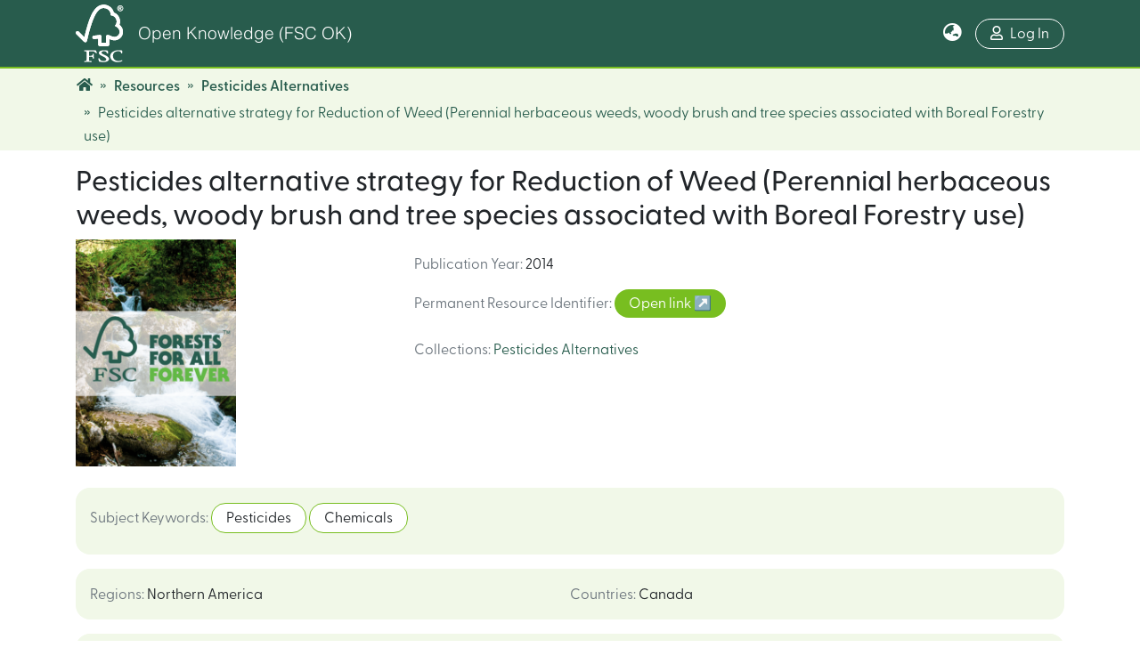

--- FILE ---
content_type: text/html; charset=utf-8
request_url: https://open.fsc.org/entities/publication/045cf059-6734-4c84-92c5-989477caf48a
body_size: 56662
content:
<!DOCTYPE html><html lang="en"><head>
  <meta charset="UTF-8">
  <base href="/">
  <title>Pesticides alternative strategy for Reduction of Weed (Perennial herbaceous weeds, woody brush and tree species associated with Boreal Forestry use)</title>
  <meta name="viewport" content="width=device-width,minimum-scale=1">
  <meta http-equiv="cache-control" content="no-store">
<link rel="stylesheet" href="styles.0324863878df4752a58c.css"><link rel="stylesheet" type="text/css" class="theme-css" href="client-theme.css"><link rel="icon" href="assets/client/images/favicon.ico" sizes="any" class="theme-head-tag"><meta name="Generator" content="DSpace 7.2.1"><style ng-transition="dspace-angular"></style><meta name="title" content="Pesticides alternative strategy for Reduction of Weed (Perennial herbaceous weeds, woody brush and tree species associated with Boreal Forestry use)"><meta name="citation_title" content="Pesticides alternative strategy for Reduction of Weed (Perennial herbaceous weeds, woody brush and tree species associated with Boreal Forestry use)"><meta name="citation_publication_date" content="2022-02-17T17:21:48Z"><meta name="citation_abstract_html_url" content="https://open.fsc.org/handle/resource/1212"><style ng-transition="dspace-angular">[_nghost-sc358]{z-index:var(--ds-nav-z-index)}</style><style ng-transition="dspace-angular">.notifications-wrapper{z-index:var(--bs-zindex-popover);text-align:right;word-wrap:break-word;-ms-word-break:break-all;word-break:break-all;word-break:break-word;-webkit-hyphens:auto;hyphens:auto}.notifications-wrapper .notification{display:block}.notifications-wrapper.left{left:0}.notifications-wrapper.top{top:0}.notifications-wrapper.right{right:0}.notifications-wrapper.bottom{bottom:0}.notifications-wrapper.center{left:50%;-webkit-transform:translateX(-50%);transform:translateX(-50%)}.notifications-wrapper.middle{top:50%;-webkit-transform:translateY(-50%);transform:translateY(-50%)}.notifications-wrapper.middle.center{-webkit-transform:translate(-50%,-50%);transform:translate(-50%,-50%)}@media screen and (max-width:576px){.notifications-wrapper{width:auto;left:0;right:0}}</style><style ng-transition="dspace-angular">[_nghost-sc360]   footer[_ngcontent-sc360]{background-color:var(--ds-footer-bg);text-align:center;z-index:var(--ds-footer-z-index);border-top:var(--ds-footer-border);padding:var(--ds-footer-padding)}[_nghost-sc360]   footer[_ngcontent-sc360]   p[_ngcontent-sc360]{margin:0}[_nghost-sc360]   footer[_ngcontent-sc360]   div[_ngcontent-sc360] > img[_ngcontent-sc360]{height:var(--ds-footer-logo-height)}[_nghost-sc360]   footer[_ngcontent-sc360]   .top-footer[_ngcontent-sc360]{background-color:var(--ds-top-footer-bg);padding:var(--ds-footer-padding);margin:calc(var(--ds-footer-padding) * -1)}[_nghost-sc360]   footer[_ngcontent-sc360]   .bottom-footer[_ngcontent-sc360]   ul[_ngcontent-sc360]   li[_ngcontent-sc360]{display:-webkit-inline-box;display:-ms-inline-flexbox;display:inline-flex}[_nghost-sc360]   footer[_ngcontent-sc360]   .bottom-footer[_ngcontent-sc360]   ul[_ngcontent-sc360]   li[_ngcontent-sc360]   a[_ngcontent-sc360]{padding:0 calc(var(--bs-spacer) / 2);color:inherit}[_nghost-sc360]   footer[_ngcontent-sc360]   .bottom-footer[_ngcontent-sc360]   ul[_ngcontent-sc360]   li[_ngcontent-sc360]:not(:last-child):after{content:"";border-right:1px solid var(--bs-secondary)}</style><style ng-transition="dspace-angular">@media screen and (max-width:768px){.open[_nghost-sc631]{background-color:var(--bs-white);top:0;position:-webkit-sticky;position:sticky}}</style><style ng-transition="dspace-angular">@charset "UTF-8";.breadcrumb[_ngcontent-sc658], .nav-breadcrumb[_ngcontent-sc658]{background-color:var(--ds-breadcrumb-bg)}.breadcrumb[_ngcontent-sc658]{border-radius:0;margin-top:calc(-1 * var(--ds-content-spacing));padding-bottom:.25rem;padding-top:.25rem;-webkit-box-align:center;-ms-flex-align:center;align-items:center}li.breadcrumb-item[_ngcontent-sc658] > a[_ngcontent-sc658]{color:var(--ds-breadcrumb-link-color)!important}li.breadcrumb-item.active[_ngcontent-sc658]{color:var(--ds-breadcrumb-link-active-color)!important}.breadcrumb-item[_ngcontent-sc658] + .breadcrumb-item[_ngcontent-sc658]:before{content:"»"!important;font-size:1.25rem;color:var(--ds-breadcrumb-link-active-color)}</style><style ng-transition="dspace-angular">[_nghost-sc629]   footer[_ngcontent-sc629]{background-color:var(--ds-footer-bg);text-align:center;z-index:var(--ds-footer-z-index);border-top:var(--ds-footer-border);padding:var(--ds-footer-padding)}[_nghost-sc629]   footer[_ngcontent-sc629]   p[_ngcontent-sc629]{margin:0}[_nghost-sc629]   footer[_ngcontent-sc629]   div[_ngcontent-sc629] > img[_ngcontent-sc629]{max-width:100%;max-height:var(--ds-footer-logo-height);height:auto}[_nghost-sc629]   footer[_ngcontent-sc629]   h5[_ngcontent-sc629]{font-weight:600;color:var(--ds-footer-title-color)}[_nghost-sc629]   footer[_ngcontent-sc629]   .top-footer[_ngcontent-sc629]{background-color:var(--ds-top-footer-bg);padding:var(--ds-footer-padding);margin:calc(var(--ds-footer-padding) * -1)}[_nghost-sc629]   footer[_ngcontent-sc629]   .top-footer[_ngcontent-sc629]   a[_ngcontent-sc629]{color:var(--ds-footer-top-links-color);min-width:100%;display:block}[_nghost-sc629]   footer[_ngcontent-sc629]   .top-footer[_ngcontent-sc629]   a[_ngcontent-sc629]:hover{color:var(--ds-footer-top-links-color-hover)}[_nghost-sc629]   footer[_ngcontent-sc629]   .top-footer[_ngcontent-sc629]   .container[_ngcontent-sc629]{grid-gap:0;gap:0;-webkit-box-orient:vertical;-webkit-box-direction:normal;-ms-flex-direction:column;flex-direction:column}@media screen and (min-width:576px){[_nghost-sc629]   footer[_ngcontent-sc629]   .top-footer[_ngcontent-sc629]   .container[_ngcontent-sc629]{grid-gap:2rem;gap:2rem;-webkit-box-orient:horizontal;-webkit-box-direction:normal;-ms-flex-direction:row;flex-direction:row}[_nghost-sc629]   footer[_ngcontent-sc629]   .top-footer[_ngcontent-sc629]   h5[_ngcontent-sc629]{padding-bottom:0!important}[_nghost-sc629]   footer[_ngcontent-sc629]   .top-footer[_ngcontent-sc629]   a[_ngcontent-sc629]{text-align:left}}[_nghost-sc629]   footer[_ngcontent-sc629]   .bottom-footer[_ngcontent-sc629]   .fsc-footer[_ngcontent-sc629]{-webkit-box-orient:vertical;-webkit-box-direction:normal;-ms-flex-direction:column;flex-direction:column;grid-gap:2rem;gap:2rem;line-height:1.75}[_nghost-sc629]   footer[_ngcontent-sc629]   .bottom-footer[_ngcontent-sc629]   .fsc-footer[_ngcontent-sc629]   .col[_ngcontent-sc629]:first-of-type{display:grid}[_nghost-sc629]   footer[_ngcontent-sc629]   .bottom-footer[_ngcontent-sc629]   .fsc-footer[_ngcontent-sc629]   img[_ngcontent-sc629]{width:auto;-ms-flex-line-pack:center;align-content:center}[_nghost-sc629]   footer[_ngcontent-sc629]   .bottom-footer[_ngcontent-sc629]   .fsc-footer[_ngcontent-sc629]   .fsc-international[_ngcontent-sc629]   h5[_ngcontent-sc629], [_nghost-sc629]   footer[_ngcontent-sc629]   .bottom-footer[_ngcontent-sc629]   .fsc-footer[_ngcontent-sc629]   .fsc-quick-links[_ngcontent-sc629]   h5[_ngcontent-sc629]{color:var(--ds-footer-top-links-color)}[_nghost-sc629]   footer[_ngcontent-sc629]   .bottom-footer[_ngcontent-sc629]   .fsc-footer[_ngcontent-sc629]   .fsc-quick-links[_ngcontent-sc629]   a[_ngcontent-sc629], [_nghost-sc629]   footer[_ngcontent-sc629]   .bottom-footer[_ngcontent-sc629]   .fsc-footer[_ngcontent-sc629]   address[_ngcontent-sc629]{margin-bottom:0;font-size:80%}[_nghost-sc629]   footer[_ngcontent-sc629]   .bottom-footer[_ngcontent-sc629]   .copyright-footer[_ngcontent-sc629]{font-size:80%}[_nghost-sc629]   footer[_ngcontent-sc629]   .bottom-footer[_ngcontent-sc629]   a[_ngcontent-sc629]{color:#fff}[_nghost-sc629]   footer[_ngcontent-sc629]   .bottom-footer[_ngcontent-sc629]   a[_ngcontent-sc629]:focus, [_nghost-sc629]   footer[_ngcontent-sc629]   .bottom-footer[_ngcontent-sc629]   a[_ngcontent-sc629]:hover{color:var(--ds-footer-bottom-icons-color-hover)}[_nghost-sc629]   footer[_ngcontent-sc629]   .bottom-footer[_ngcontent-sc629]   hr[_ngcontent-sc629]{border:.5px solid var(--ds-footer-bottom-line-color);display:block;margin:.5em auto;width:80%}@media screen and (min-width:576px){[_nghost-sc629]   footer[_ngcontent-sc629]   .bottom-footer[_ngcontent-sc629]   .fsc-footer[_ngcontent-sc629]{-webkit-box-orient:horizontal;-webkit-box-direction:normal;-ms-flex-direction:row;flex-direction:row}[_nghost-sc629]   footer[_ngcontent-sc629]   .bottom-footer[_ngcontent-sc629]   .fsc-international[_ngcontent-sc629], [_nghost-sc629]   footer[_ngcontent-sc629]   .bottom-footer[_ngcontent-sc629]   .fsc-quick-links[_ngcontent-sc629]{text-align:left!important}[_nghost-sc629]   footer[_ngcontent-sc629]   .bottom-footer[_ngcontent-sc629]   .fsc-international[_ngcontent-sc629]   h5[_ngcontent-sc629], [_nghost-sc629]   footer[_ngcontent-sc629]   .bottom-footer[_ngcontent-sc629]   .fsc-quick-links[_ngcontent-sc629]   h5[_ngcontent-sc629]{margin-bottom:1.5rem}}</style><style ng-transition="dspace-angular">@media (max-width:991.98px){.container[_ngcontent-sc663]{width:100%;max-width:none}}</style><style ng-transition="dspace-angular">[_nghost-sc346]{--ds-icon-z-index:10;left:0;top:0;height:100vh;-webkit-box-flex:1;-ms-flex:1 1 auto;flex:1 1 auto}[_nghost-sc346]   nav[_ngcontent-sc346]{background-color:var(--ds-admin-sidebar-bg);height:100%;-webkit-box-orient:vertical;-webkit-box-direction:normal;-ms-flex-direction:column;flex-direction:column}[_nghost-sc346]   nav[_ngcontent-sc346] > div[_ngcontent-sc346]{width:100%}[_nghost-sc346]   nav[_ngcontent-sc346] > div.sidebar-top-level-items[_ngcontent-sc346]{-webkit-box-flex:1;-ms-flex:1;flex:1;overflow:auto}[_nghost-sc346]   nav[_ngcontent-sc346] > div.sidebar-top-level-items[_ngcontent-sc346]::-webkit-scrollbar{width:8px;height:3px}[_nghost-sc346]   nav[_ngcontent-sc346] > div.sidebar-top-level-items[_ngcontent-sc346]::-webkit-scrollbar-button{background-color:var(--ds-dark-scrollbar-bg)}[_nghost-sc346]   nav[_ngcontent-sc346] > div.sidebar-top-level-items[_ngcontent-sc346]::-webkit-scrollbar-track{background-color:var(--ds-dark-scrollbar-alt-bg)}[_nghost-sc346]   nav[_ngcontent-sc346] > div.sidebar-top-level-items[_ngcontent-sc346]::-webkit-scrollbar-track-piece{background-color:var(--ds-dark-scrollbar-bg)}[_nghost-sc346]   nav[_ngcontent-sc346] > div.sidebar-top-level-items[_ngcontent-sc346]::-webkit-scrollbar-thumb{height:50px;background-color:var(--ds-dark-scrollbar-fg);border-radius:3px}[_nghost-sc346]   nav[_ngcontent-sc346] > div.sidebar-top-level-items[_ngcontent-sc346]::-webkit-scrollbar-corner{background-color:var(--ds-dark-scrollbar-alt-bg)}[_nghost-sc346]   nav[_ngcontent-sc346] > div.sidebar-top-level-items[_ngcontent-sc346]::-webkit-resizer{background-color:var(--ds-dark-scrollbar-bg)}[_nghost-sc346]   nav.inactive[_ngcontent-sc346]     .sidebar-collapsible{margin-left:calc(-1 * var(--ds-sidebar-items-width))}[_nghost-sc346]   nav[_ngcontent-sc346]   .navbar-nav[_ngcontent-sc346]   .admin-menu-header[_ngcontent-sc346]{background-color:var(--ds-admin-sidebar-header-bg)}[_nghost-sc346]   nav[_ngcontent-sc346]   .navbar-nav[_ngcontent-sc346]   .admin-menu-header[_ngcontent-sc346]   .sidebar-section[_ngcontent-sc346]{background-color:inherit}[_nghost-sc346]   nav[_ngcontent-sc346]   .navbar-nav[_ngcontent-sc346]   .admin-menu-header[_ngcontent-sc346]   .logo-wrapper[_ngcontent-sc346]   img[_ngcontent-sc346]{height:20px}[_nghost-sc346]   nav[_ngcontent-sc346]   .navbar-nav[_ngcontent-sc346]   .admin-menu-header[_ngcontent-sc346]   .section-header-text[_ngcontent-sc346]{line-height:1.5}[_nghost-sc346]   nav[_ngcontent-sc346]   .navbar-nav[_ngcontent-sc346]   .admin-menu-header[_ngcontent-sc346]   .navbar-brand[_ngcontent-sc346]{margin-right:0}[_nghost-sc346]   nav[_ngcontent-sc346]     .navbar-nav .sidebar-section{display:-webkit-box;display:-ms-flexbox;display:flex;-ms-flex-line-pack:stretch;align-content:stretch;background-color:var(--ds-admin-sidebar-bg);overflow-x:visible}[_nghost-sc346]   nav[_ngcontent-sc346]     .navbar-nav .sidebar-section .nav-item{padding-top:var(--bs-spacer);padding-bottom:var(--bs-spacer);background-color:inherit}[_nghost-sc346]   nav[_ngcontent-sc346]     .navbar-nav .sidebar-section .nav-item.focus-visible, [_nghost-sc346]   nav[_ngcontent-sc346]     .navbar-nav .sidebar-section .nav-item:focus-visible{outline-offset:-4px}[_nghost-sc346]   nav[_ngcontent-sc346]     .navbar-nav .sidebar-section .nav-item.focus-visible .shortcut-icon, [_nghost-sc346]   nav[_ngcontent-sc346]     .navbar-nav .sidebar-section .nav-item:focus-visible .shortcut-icon{padding-left:0;padding-right:0;margin-left:var(--ds-icon-padding);margin-right:var(--ds-icon-padding)}[_nghost-sc346]   nav[_ngcontent-sc346]     .navbar-nav .sidebar-section .nav-item.focus-visible .logo-wrapper, [_nghost-sc346]   nav[_ngcontent-sc346]     .navbar-nav .sidebar-section .nav-item:focus-visible .logo-wrapper{margin-right:var(--bs-navbar-padding-x)!important}[_nghost-sc346]   nav[_ngcontent-sc346]     .navbar-nav .sidebar-section .nav-item.focus-visible .navbar-brand, [_nghost-sc346]   nav[_ngcontent-sc346]     .navbar-nav .sidebar-section .nav-item:focus-visible .navbar-brand{padding-top:0;padding-bottom:0;margin-top:var(--bs-navbar-brand-padding-y);margin-bottom:var(--bs-navbar-brand-padding-y)}[_nghost-sc346]   nav[_ngcontent-sc346]     .navbar-nav .sidebar-section .shortcut-icon{background-color:inherit;padding-left:var(--ds-icon-padding);padding-right:var(--ds-icon-padding);z-index:var(--ds-icon-z-index);-ms-flex-item-align:baseline;align-self:baseline}[_nghost-sc346]   nav[_ngcontent-sc346]     .navbar-nav .sidebar-section .sidebar-collapsible{padding-left:0;padding-right:var(--bs-spacer);width:var(--ds-sidebar-items-width);position:relative}[_nghost-sc346]   nav[_ngcontent-sc346]     .navbar-nav .sidebar-section .sidebar-collapsible .toggle{width:100%}[_nghost-sc346]   nav[_ngcontent-sc346]     .navbar-nav .sidebar-section .sidebar-collapsible ul{padding-top:var(--bs-spacer)}[_nghost-sc346]   nav[_ngcontent-sc346]     .navbar-nav .sidebar-section .sidebar-collapsible ul li a{padding-left:var(--bs-spacer)}[_nghost-sc346]   nav[_ngcontent-sc346]     .navbar-nav .sidebar-section.active>.sidebar-collapsible>.nav-link{color:var(--bs-navbar-dark-active-color)}</style><style ng-transition="dspace-angular">[_nghost-sc363]{display:none}</style><style ng-transition="dspace-angular">[_nghost-sc133]{width:100%}</style><style ng-transition="dspace-angular">.left-column[_ngcontent-sc268]{float:left;text-align:left}.right-column[_ngcontent-sc268]{float:right;text-align:right}</style><style ng-transition="dspace-angular">.btn-dark[_ngcontent-sc290]{background-color:var(--ds-admin-sidebar-bg)}</style><style ng-transition="dspace-angular">.btn-dark[_ngcontent-sc289]{background-color:var(--ds-admin-sidebar-bg)}</style><style ng-transition="dspace-angular">.md-show-toggle[_ngcontent-sc599]:hover{cursor:pointer}ul[_ngcontent-sc599]{padding-left:1.5rem}</style><style ng-transition="dspace-angular">@charset "UTF-8";.content-pill[_ngcontent-sc599]{border-width:1px;border-style:solid;border-radius:1rem;padding:.25rem 1rem}.light-pill[_ngcontent-sc599]{border:none;background-color:var(--ds-content-pill-light)}.secondary-pill[_ngcontent-sc599]{border:none;background-color:var(--ds-content-pill-secondary);color:#fff}.secondary-border-pill[_ngcontent-sc599]{border-color:var(--ds-content-pill-secondary);background-color:#fff}.hover-opacity-50[_ngcontent-sc599]{opacity:.5}.hover-opacity-50[_ngcontent-sc599]:hover{opacity:1}.link-indicator[_ngcontent-sc599]:after{content:"↗"}.content-top-border[_ngcontent-sc599]{padding-top:1rem}.content-top-border[_ngcontent-sc599],   .item-page-section{border-top:1px solid var(--ds-item-search-result-list-element-border-color);margin-top:1rem}  .item-page-section{background-color:var(--ds-item-search-result-list-element-border-color);border-radius:1rem;padding:1rem}  .item-page-abstract-section{border-top:1px solid var(--ds-item-search-result-list-element-border-color);margin-top:1rem;padding-top:1rem}  .parent-with-margins>.d-block{margin-bottom:1rem!important}.parent-with-margins[_ngcontent-sc599] > .d-block[_ngcontent-sc599]:last-child{margin-bottom:0!important}.search-result-list[_ngcontent-sc599]{border:1px solid var(--ds-item-search-result-list-element-border-color);border-radius:1rem;padding:1rem}.search-result-list[_ngcontent-sc599]   .search-result-list-summary-content[_ngcontent-sc599]{width:100%;padding:0 1rem}.search-result-list[_ngcontent-sc599]   .search-result-list-expanded-content-container[_ngcontent-sc599]{max-height:300px;overflow:auto}.search-result-list[_ngcontent-sc599]   .search-result-list-expanded-content-container.collapsing[_ngcontent-sc599]{overflow:hidden}.search-result-list-title[_ngcontent-sc599]{color:var(--ds-item-search-result-list-element-title-color);font-weight:700;font-size:1rem}.search-result-list-title[_ngcontent-sc599]:hover{color:var(--ds-item-search-result-list-element-title-color-hover)}</style><style ng-transition="dspace-angular">.md-show-toggle[_ngcontent-sc622]:hover{cursor:pointer}ul[_ngcontent-sc622]{padding-left:1.5rem}</style><style ng-transition="dspace-angular">@charset "UTF-8";.content-pill[_ngcontent-sc622]{border-width:1px;border-style:solid;border-radius:1rem;padding:.25rem 1rem}.light-pill[_ngcontent-sc622]{border:none;background-color:var(--ds-content-pill-light)}.secondary-pill[_ngcontent-sc622]{border:none;background-color:var(--ds-content-pill-secondary);color:#fff}.secondary-border-pill[_ngcontent-sc622]{border-color:var(--ds-content-pill-secondary);background-color:#fff}.hover-opacity-50[_ngcontent-sc622]{opacity:.5}.hover-opacity-50[_ngcontent-sc622]:hover{opacity:1}.link-indicator[_ngcontent-sc622]:after{content:"↗"}.content-top-border[_ngcontent-sc622]{padding-top:1rem}.content-top-border[_ngcontent-sc622],   .item-page-section{border-top:1px solid var(--ds-item-search-result-list-element-border-color);margin-top:1rem}  .item-page-section{background-color:var(--ds-item-search-result-list-element-border-color);border-radius:1rem;padding:1rem}  .item-page-abstract-section{border-top:1px solid var(--ds-item-search-result-list-element-border-color);margin-top:1rem;padding-top:1rem}  .parent-with-margins>.d-block{margin-bottom:1rem!important}.parent-with-margins[_ngcontent-sc622] > .d-block[_ngcontent-sc622]:last-child{margin-bottom:0!important}.search-result-list[_ngcontent-sc622]{border:1px solid var(--ds-item-search-result-list-element-border-color);border-radius:1rem;padding:1rem}.search-result-list[_ngcontent-sc622]   .search-result-list-summary-content[_ngcontent-sc622]{width:100%;padding:0 1rem}.search-result-list[_ngcontent-sc622]   .search-result-list-expanded-content-container[_ngcontent-sc622]{max-height:300px;overflow:auto}.search-result-list[_ngcontent-sc622]   .search-result-list-expanded-content-container.collapsing[_ngcontent-sc622]{overflow:hidden}.search-result-list-title[_ngcontent-sc622]{color:var(--ds-item-search-result-list-element-title-color);font-weight:700;font-size:1rem}.search-result-list-title[_ngcontent-sc622]:hover{color:var(--ds-item-search-result-list-element-title-color-hover)}</style><style ng-transition="dspace-angular">@charset "UTF-8";.content-pill[_ngcontent-sc624]{border-width:1px;border-style:solid;border-radius:1rem;padding:.25rem 1rem}.light-pill[_ngcontent-sc624]{border:none;background-color:var(--ds-content-pill-light)}.secondary-pill[_ngcontent-sc624]{border:none;background-color:var(--ds-content-pill-secondary);color:#fff}.secondary-border-pill[_ngcontent-sc624]{border-color:var(--ds-content-pill-secondary);background-color:#fff}.hover-opacity-50[_ngcontent-sc624]{opacity:.5}.hover-opacity-50[_ngcontent-sc624]:hover{opacity:1}.link-indicator[_ngcontent-sc624]:after{content:"↗"}.content-top-border[_ngcontent-sc624]{padding-top:1rem}.content-top-border[_ngcontent-sc624],   .item-page-section{border-top:1px solid var(--ds-item-search-result-list-element-border-color);margin-top:1rem}  .item-page-section{background-color:var(--ds-item-search-result-list-element-border-color);border-radius:1rem;padding:1rem}  .item-page-abstract-section{border-top:1px solid var(--ds-item-search-result-list-element-border-color);margin-top:1rem;padding-top:1rem}  .parent-with-margins>.d-block{margin-bottom:1rem!important}.parent-with-margins[_ngcontent-sc624] > .d-block[_ngcontent-sc624]:last-child{margin-bottom:0!important}.search-result-list[_ngcontent-sc624]{border:1px solid var(--ds-item-search-result-list-element-border-color);border-radius:1rem;padding:1rem}.search-result-list[_ngcontent-sc624]   .search-result-list-summary-content[_ngcontent-sc624]{width:100%;padding:0 1rem}.search-result-list[_ngcontent-sc624]   .search-result-list-expanded-content-container[_ngcontent-sc624]{max-height:300px;overflow:auto}.search-result-list[_ngcontent-sc624]   .search-result-list-expanded-content-container.collapsing[_ngcontent-sc624]{overflow:hidden}.search-result-list-title[_ngcontent-sc624]{color:var(--ds-item-search-result-list-element-title-color);font-weight:700;font-size:1rem}.search-result-list-title[_ngcontent-sc624]:hover{color:var(--ds-item-search-result-list-element-title-color-hover)}</style><style ng-transition="dspace-angular">@charset "UTF-8";.content-pill[_ngcontent-sc625]{border-width:1px;border-style:solid;border-radius:1rem;padding:.25rem 1rem}.light-pill[_ngcontent-sc625]{border:none;background-color:var(--ds-content-pill-light)}.secondary-pill[_ngcontent-sc625]{border:none;background-color:var(--ds-content-pill-secondary);color:#fff}.secondary-border-pill[_ngcontent-sc625]{border-color:var(--ds-content-pill-secondary);background-color:#fff}.hover-opacity-50[_ngcontent-sc625]{opacity:.5}.hover-opacity-50[_ngcontent-sc625]:hover{opacity:1}.link-indicator[_ngcontent-sc625]:after{content:"↗"}.content-top-border[_ngcontent-sc625]{padding-top:1rem}.content-top-border[_ngcontent-sc625],   .item-page-section{border-top:1px solid var(--ds-item-search-result-list-element-border-color);margin-top:1rem}  .item-page-section{background-color:var(--ds-item-search-result-list-element-border-color);border-radius:1rem;padding:1rem}  .item-page-abstract-section{border-top:1px solid var(--ds-item-search-result-list-element-border-color);margin-top:1rem;padding-top:1rem}  .parent-with-margins>.d-block{margin-bottom:1rem!important}.parent-with-margins[_ngcontent-sc625] > .d-block[_ngcontent-sc625]:last-child{margin-bottom:0!important}.search-result-list[_ngcontent-sc625]{border:1px solid var(--ds-item-search-result-list-element-border-color);border-radius:1rem;padding:1rem}.search-result-list[_ngcontent-sc625]   .search-result-list-summary-content[_ngcontent-sc625]{width:100%;padding:0 1rem}.search-result-list[_ngcontent-sc625]   .search-result-list-expanded-content-container[_ngcontent-sc625]{max-height:300px;overflow:auto}.search-result-list[_ngcontent-sc625]   .search-result-list-expanded-content-container.collapsing[_ngcontent-sc625]{overflow:hidden}.search-result-list-title[_ngcontent-sc625]{color:var(--ds-item-search-result-list-element-title-color);font-weight:700;font-size:1rem}.search-result-list-title[_ngcontent-sc625]:hover{color:var(--ds-item-search-result-list-element-title-color-hover)}.sign-in-section[_ngcontent-sc625]{margin-top:1rem;border-radius:1rem;padding:2rem 1rem;color:#fff;border:none;background-size:cover;display:-webkit-box;display:-ms-flexbox;display:flex;-webkit-box-pack:center;-ms-flex-pack:center;justify-content:center;-webkit-box-align:center;-ms-flex-align:center;align-items:center;background-image:-webkit-gradient(linear,left top,right top,from(var(--ds-community-list-expand-icon-background-color)),to(var(--ds-item-search-result-list-element-title-color)));background-image:linear-gradient(90deg,var(--ds-community-list-expand-icon-background-color),var(--ds-item-search-result-list-element-title-color))}.sign-in-btn[_ngcontent-sc625]{border-radius:1rem;border:1px solid #fff;color:#fff}.sign-in-btn[_ngcontent-sc625]:hover{background-color:#fff;color:var(--ds-item-search-result-list-element-title-color)!important}</style><style ng-transition="dspace-angular">@charset "UTF-8";.content-pill[_ngcontent-sc600]{border-width:1px;border-style:solid;border-radius:1rem;padding:.25rem 1rem}.light-pill[_ngcontent-sc600]{border:none;background-color:var(--ds-content-pill-light)}.secondary-pill[_ngcontent-sc600]{border:none;background-color:var(--ds-content-pill-secondary);color:#fff}.secondary-border-pill[_ngcontent-sc600]{border-color:var(--ds-content-pill-secondary);background-color:#fff}.hover-opacity-50[_ngcontent-sc600]{opacity:.5}.hover-opacity-50[_ngcontent-sc600]:hover{opacity:1}.link-indicator[_ngcontent-sc600]:after{content:"↗"}.content-top-border[_ngcontent-sc600]{padding-top:1rem}.content-top-border[_ngcontent-sc600],   .item-page-section{border-top:1px solid var(--ds-item-search-result-list-element-border-color);margin-top:1rem}  .item-page-section{background-color:var(--ds-item-search-result-list-element-border-color);border-radius:1rem;padding:1rem}  .item-page-abstract-section{border-top:1px solid var(--ds-item-search-result-list-element-border-color);margin-top:1rem;padding-top:1rem}  .parent-with-margins>.d-block{margin-bottom:1rem!important}.parent-with-margins[_ngcontent-sc600] > .d-block[_ngcontent-sc600]:last-child{margin-bottom:0!important}.search-result-list[_ngcontent-sc600]{border:1px solid var(--ds-item-search-result-list-element-border-color);border-radius:1rem;padding:1rem}.search-result-list[_ngcontent-sc600]   .search-result-list-summary-content[_ngcontent-sc600]{width:100%;padding:0 1rem}.search-result-list[_ngcontent-sc600]   .search-result-list-expanded-content-container[_ngcontent-sc600]{max-height:300px;overflow:auto}.search-result-list[_ngcontent-sc600]   .search-result-list-expanded-content-container.collapsing[_ngcontent-sc600]{overflow:hidden}.search-result-list-title[_ngcontent-sc600]{color:var(--ds-item-search-result-list-element-title-color);font-weight:700;font-size:1rem}.search-result-list-title[_ngcontent-sc600]:hover{color:var(--ds-item-search-result-list-element-title-color-hover)}</style><style ng-transition="dspace-angular">header[_ngcontent-sc630]{background-color:var(--ds-header-background-color);border-bottom:2px solid var(--ds-header-border-bottom-color)}.navbar-brand[_ngcontent-sc630]   img[_ngcontent-sc630]{max-height:var(--ds-header-logo-height);min-height:var(--ds-header-logo-height)}@media screen and (max-width:576px){.navbar-brand[_ngcontent-sc630]   img[_ngcontent-sc630]{max-height:var(--ds-header-logo-height-xs);min-height:var(--ds-header-logo-height-xs)}}.navbar-toggler[_ngcontent-sc630]   .navbar-toggler-icon[_ngcontent-sc630]{background-image:none!important;line-height:1.5}  .header-search a, h1[_ngcontent-sc630], img[_ngcontent-sc630]{color:var(--ds-header-icon-color)}h1[_ngcontent-sc630]{font-size:larger;font-family:Helvetica W02 Light,serif}  .loginDropdownMenu a{white-space:normal!important;padding-left:1rem;padding-right:1rem}</style><style ng-transition="dspace-angular">.dropdown-toggle[_ngcontent-sc233]:after{display:none}@media screen and (min-width:768px){.dropdown-toggle[_ngcontent-sc233]{color:var(--ds-header-icon-color)!important}.dropdown-toggle[_ngcontent-sc233]:hover, .dropdown-togglefocus[_ngcontent-sc233]{color:var(--ds-header-icon-color-hover)}}</style><style ng-transition="dspace-angular">[_nghost-sc218]   .simple-view-element[_ngcontent-sc218]{margin-bottom:15px}</style><style ng-transition="dspace-angular">.loginDropdownMenu[_ngcontent-sc639], .logoutDropdownMenu[_ngcontent-sc639]{min-width:330px;z-index:1002}.loginDropdownMenu[_ngcontent-sc639]{min-height:260px}.dropdown-item.active[_ngcontent-sc639], .dropdown-item[_ngcontent-sc639]:active, .dropdown-item[_ngcontent-sc639]:focus, .dropdown-item[_ngcontent-sc639]:hover{background-color:transparent!important}a[_ngcontent-sc639]{color:var(--ds-header-icon-color);border:1px solid var(--ds-header-icon-color);border-radius:10rem}a[_ngcontent-sc639]   .fa-user[_ngcontent-sc639]{margin-right:.5rem}a[_ngcontent-sc639]:hover, afocus[_ngcontent-sc639]{color:var(--ds-header-icon-color-hover);background-color:var(--ds-header-icon-color);text-decoration:none}.dropdown-toggle[_ngcontent-sc639]:after{display:none!important}</style><style ng-transition="dspace-angular">.loader[_ngcontent-sc189]{margin:0 25px}span[_ngcontent-sc189]{display:block;margin:0 auto}span[class*=l-][_ngcontent-sc189]{height:4px;width:4px;background:#000;display:inline-block;margin:12px 2px;border-radius:100%;-webkit-border-radius:100%;-moz-border-radius:100%;-webkit-animation:loader 2s infinite;-webkit-animation-timing-function:cubic-bezier(.03,.615,.995,.415);-webkit-animation-fill-mode:both;-moz-animation:loader 2s infinite;-moz-animation-timing-function:cubic-bezier(.03,.615,.995,.415);-moz-animation-fill-mode:both;-ms-animation:loader 2s infinite;-ms-animation-timing-function:cubic-bezier(.03,.615,.995,.415);-ms-animation-fill-mode:both;animation:loader 2s infinite;animation-timing-function:cubic-bezier(.03,.615,.995,.415);animation-fill-mode:both}span.l-1[_ngcontent-sc189]{-webkit-animation-delay:1s;animation-delay:1s;-ms-animation-delay:1s;-moz-animation-delay:1s}span.l-2[_ngcontent-sc189]{-webkit-animation-delay:.9s;animation-delay:.9s;-ms-animation-delay:.9s;-moz-animation-delay:.9s}span.l-3[_ngcontent-sc189]{-webkit-animation-delay:.8s;animation-delay:.8s;-ms-animation-delay:.8s;-moz-animation-delay:.8s}span.l-4[_ngcontent-sc189]{-webkit-animation-delay:.7s;animation-delay:.7s;-ms-animation-delay:.7s;-moz-animation-delay:.7s}span.l-5[_ngcontent-sc189]{-webkit-animation-delay:.6s;animation-delay:.6s;-ms-animation-delay:.6s;-moz-animation-delay:.6s}span.l-6[_ngcontent-sc189]{-webkit-animation-delay:.5s;animation-delay:.5s;-ms-animation-delay:.5s;-moz-animation-delay:.5s}span.l-7[_ngcontent-sc189]{-webkit-animation-delay:.4s;animation-delay:.4s;-ms-animation-delay:.4s;-moz-animation-delay:.4s}span.l-8[_ngcontent-sc189]{-webkit-animation-delay:.3s;animation-delay:.3s;-ms-animation-delay:.3s;-moz-animation-delay:.3s}span.l-9[_ngcontent-sc189]{-webkit-animation-delay:.2s;animation-delay:.2s;-ms-animation-delay:.2s;-moz-animation-delay:.2s;-webkit-animation-delay:.1s;animation-delay:.1s;-ms-animation-delay:.1s;-moz-animation-delay:.1s}span.l-10[_ngcontent-sc189]{-webkit-animation-delay:0s;animation-delay:0s;-ms-animation-delay:0s;-moz-animation-delay:0s}@-webkit-keyframes loader{0%{-webkit-transform:translateX(-30px);opacity:0}25%{opacity:1}50%{-webkit-transform:translateX(30px);opacity:0}to{opacity:0}}@keyframes loader{0%{-webkit-transform:translateX(-30px);transform:translateX(-30px);opacity:0}25%{opacity:1}50%{-webkit-transform:translateX(30px);transform:translateX(30px);opacity:0}to{opacity:0}}</style><style ng-transition="dspace-angular">[_nghost-sc667]     .ngx-gallery{width:unset!important;height:unset!important}[_nghost-sc667]     ngx-gallery-image{max-width:340px!important}[_nghost-sc667]     ngx-gallery-image .ngx-gallery-image{background-position:0}[_nghost-sc667]     ngx-gallery-image:after{padding-top:75%;display:block;content:""}</style><style ng-transition="dspace-angular">:host{display:inline-block}:host>*{float:left}.ngx-gallery-layout{width:100%;height:100%;display:flex;flex-direction:column}.ngx-gallery-layout.thumbnails-top ngx-gallery-image{order:2}.ngx-gallery-layout.thumbnails-bottom ngx-gallery-image,.ngx-gallery-layout.thumbnails-top ngx-gallery-thumbnails{order:1}.ngx-gallery-layout.thumbnails-bottom ngx-gallery-thumbnails{order:2}*{box-sizing:border-box}.ngx-gallery-icon{color:#fff;position:absolute;display:inline-block}.ngx-gallery-icon .ngx-gallery-icon-content{display:block}ngx-gallery-preview{font-size:25px}ngx-gallery-preview .ngx-gallery-icon{z-index:2000}.ngx-gallery-clickable{cursor:pointer}.ngx-gallery-icons-wrapper .ngx-gallery-icon{position:relative;margin-right:5px;margin-top:5px;font-size:20px;cursor:pointer}.ngx-gallery-icons-wrapper{float:right}</style><style ng-transition="dspace-angular">.ngx-gallery-active[_nghost-sc507]{width:100%;height:100%;position:fixed;left:0;top:0;background:rgba(0,0,0,.7);z-index:10000;display:inline-block;font-size:50px!important}[_nghost-sc507]{display:none;font-size:50px!important}[_nghost-sc507]   .ngx-gallery-arrow[_ngcontent-sc507]{font-size:50px!important}ngx-gallery-bullets[_ngcontent-sc507]{height:5%;align-items:center;padding:0}.ngx-gallery-preview-img[_ngcontent-sc507]{opacity:0;max-width:90%;max-height:90%;-webkit-user-select:none;-moz-user-select:none;-ms-user-select:none;user-select:none;transition:transform .5s}.ngx-gallery-preview-img.animation[_ngcontent-sc507]{transition:opacity .5s linear,transform .5s}.ngx-gallery-preview-img.ngx-gallery-active[_ngcontent-sc507]{opacity:1}.ngx-gallery-preview-img.ngx-gallery-grab[_ngcontent-sc507]{cursor:-webkit-grab;cursor:grab}.ngx-gallery-icon.ngx-gallery-spinner[_ngcontent-sc507]{font-size:50px;left:0;display:inline-block}[_nghost-sc507]   .ngx-gallery-preview-top[_ngcontent-sc507]{position:absolute;width:100%;-webkit-user-select:none;-moz-user-select:none;-ms-user-select:none;user-select:none;font-size:25px}.ngx-gallery-preview-icons[_ngcontent-sc507]{float:right}.ngx-gallery-preview-icons[_ngcontent-sc507]   .ngx-gallery-icon[_ngcontent-sc507]{position:relative;margin-right:10px;margin-top:10px;font-size:25px;cursor:pointer;text-decoration:none}.ngx-gallery-preview-icons[_ngcontent-sc507]   .ngx-gallery-icon.ngx-gallery-icon-disabled[_ngcontent-sc507]{cursor:default;opacity:.4}.ngx-spinner-wrapper[_ngcontent-sc507]{width:50px;height:50px;display:none}.ngx-spinner-wrapper.ngx-gallery-active[_ngcontent-sc507]{display:inline-block}.ngx-gallery-center[_ngcontent-sc507]{position:absolute;left:0;right:0;bottom:0;margin:auto;top:0}.ngx-gallery-preview-text[_ngcontent-sc507]{width:100%;background:rgba(0,0,0,.7);padding:10px;text-align:center;color:#fff;font-size:16px;flex:0 1 auto;z-index:10}.ngx-gallery-preview-wrapper[_ngcontent-sc507]{width:100%;height:100%;display:flex;flex-flow:column}.ngx-gallery-preview-img-wrapper[_ngcontent-sc507]{flex:1 1 auto;position:relative}</style><style ng-transition="dspace-angular">.ngx-gallery-icon[_ngcontent-sc512]{color:#fff;z-index:2000;display:inline-block;position:relative;margin-right:10px;margin-top:10px;font-size:25px;cursor:pointer;text-decoration:none}.ngx-gallery-icon[_ngcontent-sc512]   .ngx-gallery-icon-content[_ngcontent-sc512]{display:block}</style><style ng-transition="dspace-angular">[_nghost-sc508]{width:100%;display:inline-block;position:relative;font-size:25px}.ngx-gallery-image-wrapper[_ngcontent-sc508]{width:100%;height:100%;position:absolute;left:0;top:0;overflow:hidden}.ngx-gallery-image[_ngcontent-sc508]{background-position:center;background-repeat:no-repeat;height:100%;width:100%;position:absolute;top:0}.ngx-gallery-image-size-cover[_ngcontent-sc508]   .ngx-gallery-image[_ngcontent-sc508]{background-size:cover}.ngx-gallery-image-size-contain[_ngcontent-sc508]   .ngx-gallery-image[_ngcontent-sc508]{background-size:contain}.ngx-gallery-animation-fade[_ngcontent-sc508]   .ngx-gallery-image[_ngcontent-sc508]{left:0;opacity:0;transition:.5s ease-in-out}.ngx-gallery-animation-fade[_ngcontent-sc508]   .ngx-gallery-image.ngx-gallery-active[_ngcontent-sc508]{opacity:1}.ngx-gallery-animation-slide[_ngcontent-sc508]   .ngx-gallery-image[_ngcontent-sc508]{transition:.5s ease-in-out}.ngx-gallery-animation-slide[_ngcontent-sc508]   .ngx-gallery-image.ngx-gallery-active[_ngcontent-sc508]{transform:translateX(0)}.ngx-gallery-animation-slide[_ngcontent-sc508]   .ngx-gallery-image.ngx-gallery-inactive-left[_ngcontent-sc508]{transform:translateX(-100%)}.ngx-gallery-animation-slide[_ngcontent-sc508]   .ngx-gallery-image.ngx-gallery-inactive-right[_ngcontent-sc508]{transform:translateX(100%)}.ngx-gallery-animation-rotate[_ngcontent-sc508]   .ngx-gallery-image[_ngcontent-sc508]{transition:1s;transform:scale(3.5,3.5) rotate(90deg);left:0;opacity:0}.ngx-gallery-animation-rotate[_ngcontent-sc508]   .ngx-gallery-image.ngx-gallery-active[_ngcontent-sc508]{transform:scale(1,1) rotate(0);opacity:1}.ngx-gallery-animation-zoom[_ngcontent-sc508]   .ngx-gallery-image[_ngcontent-sc508]{transition:1s;transform:scale(2.5,2.5);left:0;opacity:0}.ngx-gallery-animation-zoom[_ngcontent-sc508]   .ngx-gallery-image.ngx-gallery-active[_ngcontent-sc508]{transform:scale(1,1);opacity:1}.ngx-gallery-image-text[_ngcontent-sc508]{width:100%;background:rgba(0,0,0,.7);padding:10px;text-align:center;color:#fff;font-size:16px;position:absolute;bottom:0;z-index:10}</style><style ng-transition="dspace-angular">.ngx-gallery-arrow-wrapper[_ngcontent-sc511]{position:absolute;height:100%;width:1px;display:table;table-layout:fixed}.ngx-gallery-preview-img-wrapper[_ngcontent-sc511]   .ngx-gallery-arrow-wrapper[_ngcontent-sc511]{z-index:10001}.ngx-gallery-arrow-left[_ngcontent-sc511]{left:0}.ngx-gallery-arrow-right[_ngcontent-sc511]{right:0}.ngx-gallery-arrow[_ngcontent-sc511]{top:50%;transform:translateY(-50%);cursor:pointer}.ngx-gallery-arrow.ngx-gallery-disabled[_ngcontent-sc511]{opacity:.6;cursor:default}.ngx-gallery-arrow-left[_ngcontent-sc511]   .ngx-gallery-arrow[_ngcontent-sc511]{left:10px}.ngx-gallery-arrow-right[_ngcontent-sc511]   .ngx-gallery-arrow[_ngcontent-sc511]{right:10px}</style></head>

<body>
  <ds-app _nghost-sc124="" ng-version="11.2.14"><ds-themed-root _ngcontent-sc124=""><ds-root _nghost-sc361="" class="ng-tns-c361-0 ng-star-inserted"><div _ngcontent-sc361="" class="outer-wrapper ng-tns-c361-0 ng-star-inserted"><ds-themed-admin-sidebar _ngcontent-sc361="" class="ng-tns-c361-0"><ds-admin-sidebar _nghost-sc346="" class="ng-tns-c346-2 ng-star-inserted"><!----></ds-admin-sidebar><!----></ds-themed-admin-sidebar><div _ngcontent-sc361="" class="inner-wrapper ng-tns-c361-0 ng-trigger ng-trigger-slideSidebarPadding" style="padding-left:0;"><ds-themed-header-navbar-wrapper _ngcontent-sc361="" class="ng-tns-c361-0" _nghost-sc358=""><ds-header-navbar-wrapper _nghost-sc631="" class="ng-star-inserted" style=""><div _ngcontent-sc631="" class=""><ds-themed-header _ngcontent-sc631=""><ds-header _nghost-sc630="" class="ng-star-inserted" style=""><header _ngcontent-sc630=""><div _ngcontent-sc630="" class="container"><div _ngcontent-sc630="" class="d-flex flex-row justify-content-between"><a _ngcontent-sc630="" routerlink="/home" class="navbar-brand my-auto" href="/home"><img _ngcontent-sc630="" src="assets/client/images/fsc-logo.svg" alt="Repository logo"></a><h1 _ngcontent-sc630="" class="my-auto flex-grow-1">Open Knowledge (FSC OK)</h1><nav _ngcontent-sc630="" role="navigation" class="navbar navbar-light navbar-expand-md flex-shrink-0 px-0" aria-label="User profile bar"><ds-lang-switch _ngcontent-sc630="" class="header-search mr-2" _nghost-sc233=""><div _ngcontent-sc233="" ngbdropdown="" display="dynamic" placement="bottom-right" class="navbar-nav ng-star-inserted dropdown"><a _ngcontent-sc233="" href="javascript:void(0);" role="button" data-toggle="dropdown" ngbdropdowntoggle="" tabindex="0" class="dropdown-toggle px-1" title="Language switch" aria-label="Language switch" aria-expanded="false"><i _ngcontent-sc233="" class="fas fa-globe-asia fa-lg fa-fw"></i></a><ul _ngcontent-sc233="" ngbdropdownmenu="" class="dropdown-menu" aria-label="Language switch" x-placement="bottom-right"><li _ngcontent-sc233="" tabindex="0" class="dropdown-item active ng-star-inserted"> English </li><li _ngcontent-sc233="" tabindex="0" class="dropdown-item ng-star-inserted"> Español </li><li _ngcontent-sc233="" tabindex="0" class="dropdown-item ng-star-inserted"> Français </li><li _ngcontent-sc233="" tabindex="0" class="dropdown-item ng-star-inserted"> Português </li><!----></ul></div><!----></ds-lang-switch><ds-themed-auth-nav-menu _ngcontent-sc630=""><ds-auth-nav-menu _nghost-sc639="" class="ng-tns-c639-6 ng-star-inserted" style=""><ul _ngcontent-sc639="" class="navbar-nav ng-tns-c639-6"><li _ngcontent-sc639="" class="nav-item ng-tns-c639-6 ng-star-inserted"><div _ngcontent-sc639="" display="dynamic" placement="bottom-right" class="d-inline-block ng-tns-c639-6 ng-trigger ng-trigger-fadeInOut" style=""><a _ngcontent-sc639="" class="dropdownLogin px-3 py-2 ng-tns-c639-6 ng-star-inserted" href="https://onefscb2c.b2clogin.com/onefscb2c.onmicrosoft.com/oauth2/v2.0/authorize?p=B2C_1A_DSPACE_OPENIDSIGNIN&amp;client_id=0178e37c-6c48-4357-bf3d-b3e26407d5a1&amp;response_type=code&amp;scope=0178e37c-6c48-4357-bf3d-b3e26407d5a1&amp;redirect_uri=https://open.fsc.org%2Fserver%2Fapi%2Fauthn%2Foidc" style=""><i _ngcontent-sc639="" class="far fa-user ng-tns-c639-6"></i>Log In </a><!----></div></li><!----><!----><!----><!----></ul></ds-auth-nav-menu><!----></ds-themed-auth-nav-menu><ds-impersonate-navbar _ngcontent-sc630=""><!----></ds-impersonate-navbar></nav></div></div></header></ds-header><!----></ds-themed-header></div></ds-header-navbar-wrapper><!----></ds-themed-header-navbar-wrapper><ds-notifications-board _ngcontent-sc361="" class="ng-tns-c361-0"><div class="notifications-wrapper position-fixed top right"><!----></div></ds-notifications-board><main _ngcontent-sc361="" class="main-content ng-tns-c361-0"><ds-themed-breadcrumbs _ngcontent-sc361="" class="ng-tns-c361-0"><ds-breadcrumbs _nghost-sc658="" class="ng-star-inserted" style=""><nav _ngcontent-sc658="" aria-label="breadcrumb" class="nav-breadcrumb ng-star-inserted" style=""><ol _ngcontent-sc658="" class="container breadcrumb"><li _ngcontent-sc658="" class="breadcrumb-item ng-star-inserted"><a _ngcontent-sc658="" href="/"><i _ngcontent-sc658="" aria-hidden="true" class="fa fa-home my-auto ng-star-inserted"></i><!----><!----></a></li><!----><li _ngcontent-sc658="" class="breadcrumb-item ng-star-inserted"><a _ngcontent-sc658="" href="/communities/de7884ba-0bc0-463c-82a4-d35af497ee9d">Resources<!----><!----></a></li><!----><!----><li _ngcontent-sc658="" class="breadcrumb-item ng-star-inserted"><a _ngcontent-sc658="" href="/collections/cfbe5023-243d-47cb-b152-849f58d74ec9">Pesticides Alternatives<!----><!----></a></li><!----><!----><li _ngcontent-sc658="" aria-current="page" class="breadcrumb-item active ng-star-inserted">Pesticides alternative strategy for Reduction of Weed (Perennial herbaceous weeds, woody brush and tree species associated with Boreal Forestry use)</li><!----><!----><!----></ol></nav><!----><!----><!----><!----><!----></ds-breadcrumbs><!----></ds-themed-breadcrumbs><!----><div _ngcontent-sc361="" class="ng-tns-c361-0"><router-outlet _ngcontent-sc361="" class="ng-tns-c361-0"></router-outlet><ds-themed-item-page class="ng-star-inserted" style=""><ds-item-page _nghost-sc663="" class="ng-tns-c663-1 ng-star-inserted" style=""><div _ngcontent-sc663="" class="container ng-tns-c663-1 ng-star-inserted"><div _ngcontent-sc663="" class="item-page ng-tns-c663-1 ng-trigger ng-trigger-fadeInOut ng-star-inserted" style=""><div _ngcontent-sc663="" class="ng-tns-c663-1 ng-star-inserted" style=""><ds-item-alerts _ngcontent-sc663="" class="ng-tns-c663-1" _nghost-sc292=""><div _ngcontent-sc292=""><!----><!----></div></ds-item-alerts><ds-banner _ngcontent-sc663="" class="ng-tns-c663-1" _nghost-sc648=""><!----></ds-banner><ds-view-tracker _ngcontent-sc663="" class="ng-tns-c663-1" _nghost-sc363="">&nbsp;
</ds-view-tracker><ds-listable-object-component-loader _ngcontent-sc663="" class="ng-tns-c663-1" _nghost-sc133=""><ds-publication _nghost-sc650="" class="ng-tns-c650-3 ng-star-inserted"><!----><!----><div _ngcontent-sc650="" class="d-flex flex-row ng-tns-c650-3"><h2 _ngcontent-sc650="" class="item-page-title-field mr-auto ng-tns-c650-3">Pesticides alternative strategy for Reduction of Weed (Perennial herbaceous weeds, woody brush and tree species associated with Boreal Forestry use)</h2><div _ngcontent-sc650="" class="pl-2 space-children-mr ng-tns-c650-3"><ds-dso-page-version-button _ngcontent-sc650="" class="ng-tns-c650-3" _nghost-sc290=""><!----></ds-dso-page-version-button><ds-dso-page-edit-button _ngcontent-sc650="" class="ng-tns-c650-3" _nghost-sc289=""><!----></ds-dso-page-edit-button></div></div><div _ngcontent-sc650="" class="row ng-tns-c650-3"><div _ngcontent-sc650="" class="col-xs-12 col-md-4 ng-tns-c650-3"><!----><div _ngcontent-sc650="" class="mb-2 ng-tns-c650-3 ng-star-inserted"><ds-themed-media-viewer _ngcontent-sc650="" class="ng-tns-c650-3"><ds-media-viewer _nghost-sc665="" class="ng-star-inserted" style=""><!----><div _ngcontent-sc665="" class="media-viewer ng-star-inserted" style=""><!----><ds-themed-media-viewer-image _ngcontent-sc665="" class="ng-star-inserted"><ds-media-viewer-image _nghost-sc667="" class="ng-star-inserted"><div _ngcontent-sc667="" class=""><ngx-gallery _ngcontent-sc667="" class="ngx-gallery" style="width:500px;transform:;height:400px;"><div class="ngx-gallery-layout thumbnails-bottom"><ngx-gallery-image _nghost-sc508="" style="height:100%;" class="ng-star-inserted"><div _ngcontent-sc508="" class="ngx-gallery-animation-slide ngx-gallery-image-size-contain ngx-gallery-image-wrapper"><div _ngcontent-sc508="" class="ng-star-inserted"><div _ngcontent-sc508="" class="ngx-gallery-image ngx-gallery-active ng-star-inserted" style="background-image:url('./assets/client/images/fsc-thumbnail.png');"><div _ngcontent-sc508="" class="ngx-gallery-icons-wrapper"><!----></div><!----></div><!----></div><!----><div _ngcontent-sc508="" class="ng-star-inserted"><!----></div><!----></div><!----><!----></ngx-gallery-image><!----><!----><ngx-gallery-preview _nghost-sc507="" class=""><ngx-gallery-arrows _ngcontent-sc507="" _nghost-sc511="" class="ng-star-inserted"><div _ngcontent-sc511="" class="ngx-gallery-arrows-wrapper ngx-gallery-arrow-left"><div _ngcontent-sc511="" aria-hidden="true" class="ngx-gallery-icon ngx-gallery-arrow ngx-gallery-disabled"><i _ngcontent-sc511="" class="fa fa-arrow-circle-left ngx-gallery-icon-content"></i></div></div><div _ngcontent-sc511="" class="ngx-gallery-arrows-wrapper ngx-gallery-arrow-right"><div _ngcontent-sc511="" aria-hidden="true" class="ngx-gallery-icon ngx-gallery-arrow ngx-gallery-disabled"><i _ngcontent-sc511="" class="fa fa-arrow-circle-right ngx-gallery-icon-content"></i></div></div></ngx-gallery-arrows><!----><div _ngcontent-sc507="" class="ngx-gallery-preview-top"><div _ngcontent-sc507="" class="ngx-gallery-preview-icons"><!----><!----><ngx-gallery-action _ngcontent-sc507="" _nghost-sc512="" class="ng-star-inserted"><div _ngcontent-sc512="" aria-hidden="true" class="ngx-gallery-icon" title=""><i _ngcontent-sc512="" class="fa fa-search-minus ngx-gallery-icon-content"></i></div></ngx-gallery-action><!----><ngx-gallery-action _ngcontent-sc507="" _nghost-sc512="" class="ng-star-inserted"><div _ngcontent-sc512="" aria-hidden="true" class="ngx-gallery-icon" title=""><i _ngcontent-sc512="" class="fa fa-search-plus ngx-gallery-icon-content"></i></div></ngx-gallery-action><!----><ngx-gallery-action _ngcontent-sc507="" _nghost-sc512="" class="ng-star-inserted"><div _ngcontent-sc512="" aria-hidden="true" class="ngx-gallery-icon" title=""><i _ngcontent-sc512="" class="fa fa-undo ngx-gallery-icon-content"></i></div></ngx-gallery-action><!----><ngx-gallery-action _ngcontent-sc507="" _nghost-sc512="" class="ng-star-inserted"><div _ngcontent-sc512="" aria-hidden="true" class="ngx-gallery-icon" title=""><i _ngcontent-sc512="" class="fa fa-repeat ngx-gallery-icon-content"></i></div></ngx-gallery-action><!----><ngx-gallery-action _ngcontent-sc507="" _nghost-sc512="" class="ng-star-inserted"><div _ngcontent-sc512="" aria-hidden="true" class="ngx-gallery-icon" title=""><i _ngcontent-sc512="" class="fa fa-arrows-alt ngx-gallery-fullscreen ngx-gallery-icon-content"></i></div></ngx-gallery-action><!----><ngx-gallery-action _ngcontent-sc507="" _nghost-sc512=""><div _ngcontent-sc512="" aria-hidden="true" class="ngx-gallery-icon" title=""><i _ngcontent-sc512="" class="fa fa-times-circle ngx-gallery-close ngx-gallery-icon-content"></i></div></ngx-gallery-action></div></div><div _ngcontent-sc507="" class="ngx-spinner-wrapper ngx-gallery-center"><i _ngcontent-sc507="" aria-hidden="true" class="fa fa-3x fa-fw fa-pulse fa-spinner ngx-gallery-icon ngx-gallery-spinner"></i></div><div _ngcontent-sc507="" class="ngx-gallery-preview-wrapper"><div _ngcontent-sc507="" class="ngx-gallery-preview-img-wrapper"><!----><!----><!----></div><!----></div></ngx-gallery-preview></div></ngx-gallery></div></ds-media-viewer-image><!----></ds-themed-media-viewer-image><!----><!----></div><!----><!----><!----></ds-media-viewer><!----></ds-themed-media-viewer></div><!----></div><div _ngcontent-sc650="" class="col-xs-12 col-md-8 mb-5 ng-tns-c650-3"><div _ngcontent-sc650="" class="mb-3 ng-tns-c650-3"><ds-styled-item-page-field _ngcontent-sc650="" class="ng-tns-c650-3 d-none" _nghost-sc599="">
<ds-metadata-field-line-wrapper _ngcontent-sc599="" _nghost-sc598=""><div _ngcontent-sc598="" style="position: relative;"><span _ngcontent-sc598="" class="text-muted ng-star-inserted"> Author(s)<!---->:  </span><!---->
  <!---->
  
    <!---->
    
  <!---->
  <!---->
<!---->
  <!----><!---->
</div></ds-metadata-field-line-wrapper>

<!---->

<!---->
</ds-styled-item-page-field></div><div _ngcontent-sc650="" class="mb-3 ng-tns-c650-3"><ds-styled-item-page-field _ngcontent-sc650="" class="ng-tns-c650-3" _nghost-sc599="">
<ds-metadata-field-line-wrapper _ngcontent-sc599="" _nghost-sc598=""><div _ngcontent-sc598="" style="position: relative;"><span _ngcontent-sc598="" class="text-muted ng-star-inserted"> Publication Year<!---->:  </span><!---->
  <!---->
  
    
        
  
    <span _ngcontent-sc599="" class="d-inline-block ng-star-inserted">
          2014<!---->
    </span><!---->
    <!---->
  <!----><!---->
<!---->
    <!----><!---->
    
  <!---->
  <!---->
<!---->
  <!----><!---->
</div></ds-metadata-field-line-wrapper>

<!---->

<!---->
</ds-styled-item-page-field><ds-styled-item-page-field _ngcontent-sc650="" class="ng-tns-c650-3 d-none" _nghost-sc599="">
<ds-metadata-field-line-wrapper _ngcontent-sc599="" _nghost-sc598=""><div _ngcontent-sc598="" style="position: relative;"><span _ngcontent-sc598="" class="text-muted ng-star-inserted"> Publication Type<!---->:  </span><!---->
  <!---->
  
    <!---->
    
  <!---->
  <!---->
<!---->
  <!----><!---->
</div></ds-metadata-field-line-wrapper>

<!---->

<!---->
</ds-styled-item-page-field><ds-client-styled-item-page-field _ngcontent-sc650="" class="ng-tns-c650-3 d-none" _nghost-sc622=""><ds-metadata-field-line-wrapper _ngcontent-sc622="" _nghost-sc598=""><div _ngcontent-sc598="" style="position: relative;"><span _ngcontent-sc598="" class="text-muted ng-star-inserted"> Source<!---->:  </span><!----><span _ngcontent-sc622="" class="d-inline-block ng-star-inserted">  </span><!----></div></ds-metadata-field-line-wrapper></ds-client-styled-item-page-field><ds-styled-item-page-field _ngcontent-sc650="" class="w-100 ng-tns-c650-3 d-none" _nghost-sc599="">
<ds-metadata-field-line-wrapper _ngcontent-sc599="" _nghost-sc598=""><div _ngcontent-sc598="" style="position: relative;"><span _ngcontent-sc598="" class="text-muted ng-star-inserted"> Code<!---->:  </span><!---->
  <!---->
  
    <!---->
    
  <!---->
  <!---->
<!---->
  <!----><!---->
</div></ds-metadata-field-line-wrapper>

<!---->

<!---->
</ds-styled-item-page-field></div><div _ngcontent-sc650="" class="mb-3 ng-tns-c650-3"><ds-styled-item-page-field _ngcontent-sc650="" class="w-100 ng-tns-c650-3 d-none" _nghost-sc599="">
<ds-metadata-field-line-wrapper _ngcontent-sc599="" _nghost-sc598=""><div _ngcontent-sc598="" style="position: relative;"><span _ngcontent-sc598="" class="text-muted ng-star-inserted"> Access to the Study<!---->:  </span><!---->
  <!---->
  
    <!---->
    
  <!---->
  <!---->
<!---->
  <!----><!---->
</div></ds-metadata-field-line-wrapper>

<!---->

<!---->
</ds-styled-item-page-field><ds-styled-item-page-field _ngcontent-sc650="" class="w-100 ng-tns-c650-3" _nghost-sc599="">
<ds-metadata-field-line-wrapper _ngcontent-sc599="" _nghost-sc598=""><div _ngcontent-sc598="" style="position: relative;"><span _ngcontent-sc598="" class="text-muted ng-star-inserted"> Permanent Resource Identifier<!---->:  </span><!---->
  <!---->
  
    
        
  
    <!---->
    <span _ngcontent-sc599="" class="ng-star-inserted">
      <a _ngcontent-sc599="" class="link-indicator content-pill secondary-pill mr-2 mb-2 d-inline-block" href="http://dx.doi.org/10.34800/fsc-international966" target="_blank">
        Open link
      </a><!---->
    </span><!---->
  <!----><!---->
<!---->
    <!----><!---->
    
  <!---->
  <!---->
<!---->
  <!----><!---->
</div></ds-metadata-field-line-wrapper>

<!---->

<!---->
</ds-styled-item-page-field><ds-styled-item-page-field _ngcontent-sc650="" class="w-100 ng-tns-c650-3 d-none" _nghost-sc599="">
<ds-metadata-field-line-wrapper _ngcontent-sc599="" _nghost-sc598=""><div _ngcontent-sc598="" style="position: relative;"><span _ngcontent-sc598="" class="text-muted ng-star-inserted"> FSC Resource Identifier<!---->:  </span><!---->
  <!---->
  
    <!---->
    
  <!---->
  <!---->
<!---->
  <!----><!---->
</div></ds-metadata-field-line-wrapper>

<!---->

<!---->
</ds-styled-item-page-field></div><div _ngcontent-sc650="" class="ng-tns-c650-3"><ds-client-item-page-multilingual-collections _ngcontent-sc650="" class="ng-tns-c650-3"><ds-metadata-field-line-wrapper _nghost-sc598="" class="ng-star-inserted"><div _ngcontent-sc598="" style="position: relative;"><span _ngcontent-sc598="" class="text-muted ng-star-inserted"> Collections<!---->: </span><!----><a href="/collections/cfbe5023-243d-47cb-b152-849f58d74ec9" class="ng-star-inserted"><span>Pesticides Alternatives</span><!----></a><!----></div></ds-metadata-field-line-wrapper><!----></ds-client-item-page-multilingual-collections><!----></div></div></div><div _ngcontent-sc650="" class="row ng-tns-c650-3"><div _ngcontent-sc650="" class="col-12 ng-tns-c650-3"><ds-themed-generic-item-page-field _ngcontent-sc650="" class="ng-tns-c650-3"><ds-generic-item-page-field class="ng-star-inserted" style=""><div class="item-page-field"><ds-language-specific-metadata-values _nghost-sc575=""><ds-metadata-values _ngcontent-sc575="" _nghost-sc245=""><ds-metadata-field-wrapper _ngcontent-sc245="" _nghost-sc218=""><div _ngcontent-sc218="" class="simple-view-element d-none"><h5 _ngcontent-sc218="" class="simple-view-element-header ng-star-inserted">Abstract</h5><!----><div _ngcontent-sc218="" class="simple-view-element-body"><!----></div></div></ds-metadata-field-wrapper><!----><!----></ds-metadata-values></ds-language-specific-metadata-values></div></ds-generic-item-page-field><!----></ds-themed-generic-item-page-field><ds-themed-generic-item-page-field _ngcontent-sc650="" class="ng-tns-c650-3"><ds-generic-item-page-field class="ng-star-inserted" style=""><div class="item-page-field"><ds-language-specific-metadata-values _nghost-sc575=""><ds-metadata-values _ngcontent-sc575="" _nghost-sc245=""><ds-metadata-field-wrapper _ngcontent-sc245="" _nghost-sc218=""><div _ngcontent-sc218="" class="simple-view-element d-none"><h5 _ngcontent-sc218="" class="simple-view-element-header ng-star-inserted">Summary</h5><!----><div _ngcontent-sc218="" class="simple-view-element-body"><!----></div></div></ds-metadata-field-wrapper><!----><!----></ds-metadata-values></ds-language-specific-metadata-values></div></ds-generic-item-page-field><!----></ds-themed-generic-item-page-field><ds-themed-generic-item-page-field _ngcontent-sc650="" class="ng-tns-c650-3"><ds-generic-item-page-field class="ng-star-inserted" style=""><div class="item-page-field"><ds-language-specific-metadata-values _nghost-sc575=""><ds-metadata-values _ngcontent-sc575="" _nghost-sc245=""><ds-metadata-field-wrapper _ngcontent-sc245="" _nghost-sc218=""><div _ngcontent-sc218="" class="simple-view-element d-none"><h5 _ngcontent-sc218="" class="simple-view-element-header ng-star-inserted">Sponsors</h5><!----><div _ngcontent-sc218="" class="simple-view-element-body"><!----></div></div></ds-metadata-field-wrapper><!----><!----></ds-metadata-values></ds-language-specific-metadata-values></div></ds-generic-item-page-field><!----></ds-themed-generic-item-page-field><ds-themed-generic-item-page-field _ngcontent-sc650="" class="w-100 ng-tns-c650-3"><ds-generic-item-page-field class="ng-star-inserted" style=""><div class="item-page-field"><ds-language-specific-metadata-values _nghost-sc575=""><ds-metadata-values _ngcontent-sc575="" _nghost-sc245=""><ds-metadata-field-wrapper _ngcontent-sc245="" _nghost-sc218=""><div _ngcontent-sc218="" class="simple-view-element d-none"><h5 _ngcontent-sc218="" class="simple-view-element-header ng-star-inserted">Citation</h5><!----><div _ngcontent-sc218="" class="simple-view-element-body"><!----></div></div></ds-metadata-field-wrapper><!----><!----></ds-metadata-values></ds-language-specific-metadata-values></div></ds-generic-item-page-field><!----></ds-themed-generic-item-page-field><ds-themed-item-page-file-section _ngcontent-sc650="" class="ng-tns-c650-3"><ds-item-page-file-section class="ng-tns-c664-5 ng-star-inserted" style=""><!----><!----><!----></ds-item-page-file-section><!----></ds-themed-item-page-file-section></div></div><div _ngcontent-sc650="" class="row ng-tns-c650-3"><div _ngcontent-sc650="" class="col-12 mb-5 ng-tns-c650-3"><ds-client-item-info-sections _ngcontent-sc650="" class="ng-tns-c650-3" _nghost-sc624=""><ds-styled-item-section _ngcontent-sc624="" _nghost-sc600=""><!----></ds-styled-item-section><ds-styled-item-section _ngcontent-sc624="" _nghost-sc600=""><!----></ds-styled-item-section><ds-styled-item-section _ngcontent-sc624="" _nghost-sc600=""><section _ngcontent-sc600="" class="item-page-section ng-star-inserted"><div _ngcontent-sc624="" class="d-flex"><ds-styled-item-page-field _ngcontent-sc624="" class="w-100 d-none" _nghost-sc599="">
<ds-metadata-field-line-wrapper _ngcontent-sc599="" _nghost-sc598=""><div _ngcontent-sc598="" style="position: relative;"><span _ngcontent-sc598="" class="text-muted ng-star-inserted"> Sustainability dimension(s)<!---->:  </span><!---->
  <!---->
  
    <!---->
    
  <!---->
  <!---->
<!---->
  <!----><!---->
</div></ds-metadata-field-line-wrapper>

<!---->

<!---->
</ds-styled-item-page-field></div><div _ngcontent-sc624="" class="d-flex"><ds-styled-item-page-field _ngcontent-sc624="" class="w-100 d-none" _nghost-sc599="">
<ds-metadata-field-line-wrapper _ngcontent-sc599="" _nghost-sc598=""><div _ngcontent-sc598="" style="position: relative;"><span _ngcontent-sc598="" class="text-muted ng-star-inserted"> Topics<!---->:  </span><!---->
  <!---->
  
    <!---->
    
  <!---->
  <!---->
<!---->
  <!----><!---->
</div></ds-metadata-field-line-wrapper>

<!---->

<!---->
</ds-styled-item-page-field></div><div _ngcontent-sc624="" class="d-flex"><ds-styled-item-page-field _ngcontent-sc624="" class="w-100 d-none" _nghost-sc599="">
<ds-metadata-field-line-wrapper _ngcontent-sc599="" _nghost-sc598=""><div _ngcontent-sc598="" style="position: relative;"><span _ngcontent-sc598="" class="text-muted ng-star-inserted"> Subtopics<!---->:  </span><!---->
  <!---->
  
    <!---->
    
  <!---->
  <!---->
<!---->
  <!----><!---->
</div></ds-metadata-field-line-wrapper>

<!---->

<!---->
</ds-styled-item-page-field></div><div _ngcontent-sc624="" class="d-flex"><ds-styled-item-page-field _ngcontent-sc624="" class="w-100" _nghost-sc599="">
<ds-metadata-field-line-wrapper _ngcontent-sc599="" _nghost-sc598=""><div _ngcontent-sc598="" style="position: relative;"><span _ngcontent-sc598="" class="text-muted ng-star-inserted"> Subject Keywords<!---->:  </span><!---->
  <!---->
  
    
        
  
    <span _ngcontent-sc599="" class="content-pill secondary-border-pill mb-2 d-inline-block ng-star-inserted">
          Pesticides<!---->
    </span><!---->
    <!---->
  <!----><!---->
<!---->
    <!---->
        
  
    <span _ngcontent-sc599="" class="content-pill secondary-border-pill mb-2 d-inline-block ng-star-inserted">
          Chemicals<!---->
    </span><!---->
    <!---->
  <!----><!---->
<!---->
    <!----><!---->
    
  <!---->
  <!---->
<!---->
  <!----><!---->
</div></ds-metadata-field-line-wrapper>

<!---->

<!---->
</ds-styled-item-page-field></div></section><!----></ds-styled-item-section><ds-styled-item-section _ngcontent-sc624="" _nghost-sc600=""><section _ngcontent-sc600="" class="item-page-section ng-star-inserted"><div _ngcontent-sc624="" class="d-flex"><ds-styled-item-page-field _ngcontent-sc624="" class="w-100" _nghost-sc599="">
<ds-metadata-field-line-wrapper _ngcontent-sc599="" _nghost-sc598=""><div _ngcontent-sc598="" style="position: relative;"><span _ngcontent-sc598="" class="text-muted ng-star-inserted"> Regions<!---->:  </span><!---->
  <!---->
  
    
        
  
    <span _ngcontent-sc599="" class="d-inline-block ng-star-inserted">
          Northern America<!---->
    </span><!---->
    <!---->
  <!----><!---->
<!---->
    <!----><!---->
    
  <!---->
  <!---->
<!---->
  <!----><!---->
</div></ds-metadata-field-line-wrapper>

<!---->

<!---->
</ds-styled-item-page-field><ds-styled-item-page-field _ngcontent-sc624="" class="w-100" _nghost-sc599="">
<ds-metadata-field-line-wrapper _ngcontent-sc599="" _nghost-sc598=""><div _ngcontent-sc598="" style="position: relative;"><span _ngcontent-sc598="" class="text-muted ng-star-inserted"> Countries<!---->:  </span><!---->
  <!---->
  
    
        
  
    <span _ngcontent-sc599="" class="d-inline-block ng-star-inserted">
          Canada<!---->
    </span><!---->
    <!---->
  <!----><!---->
<!---->
    <!----><!---->
    
  <!---->
  <!---->
<!---->
  <!----><!---->
</div></ds-metadata-field-line-wrapper>

<!---->

<!---->
</ds-styled-item-page-field></div><div _ngcontent-sc624="" class="d-flex"><ds-styled-item-page-field _ngcontent-sc624="" class="w-100 d-none" _nghost-sc599="">
<ds-metadata-field-line-wrapper _ngcontent-sc599="" _nghost-sc598=""><div _ngcontent-sc598="" style="position: relative;"><span _ngcontent-sc598="" class="text-muted ng-star-inserted"> Forest Zones<!---->:  </span><!---->
  <!---->
  
    <!---->
    
  <!---->
  <!---->
<!---->
  <!----><!---->
</div></ds-metadata-field-line-wrapper>

<!---->

<!---->
</ds-styled-item-page-field><ds-styled-item-page-field _ngcontent-sc624="" class="w-100 d-none" _nghost-sc599="">
<ds-metadata-field-line-wrapper _ngcontent-sc599="" _nghost-sc598=""><div _ngcontent-sc598="" style="position: relative;"><span _ngcontent-sc598="" class="text-muted ng-star-inserted"> Forest Type<!---->:  </span><!---->
  <!---->
  
    <!---->
    
  <!---->
  <!---->
<!---->
  <!----><!---->
</div></ds-metadata-field-line-wrapper>

<!---->

<!---->
</ds-styled-item-page-field></div><div _ngcontent-sc624="" class="d-flex"><ds-styled-item-page-field _ngcontent-sc624="" class="w-100 d-none" _nghost-sc599="">
<ds-metadata-field-line-wrapper _ngcontent-sc599="" _nghost-sc598=""><div _ngcontent-sc598="" style="position: relative;"><span _ngcontent-sc598="" class="text-muted ng-star-inserted"> Tenure Ownership<!---->:  </span><!---->
  <!---->
  
    <!---->
    
  <!---->
  <!---->
<!---->
  <!----><!---->
</div></ds-metadata-field-line-wrapper>

<!---->

<!---->
</ds-styled-item-page-field><ds-styled-item-page-field _ngcontent-sc624="" class="w-100 d-none" _nghost-sc599="">
<ds-metadata-field-line-wrapper _ngcontent-sc599="" _nghost-sc598=""><div _ngcontent-sc598="" style="position: relative;"><span _ngcontent-sc598="" class="text-muted ng-star-inserted"> Tenure Management<!---->:  </span><!---->
  <!---->
  
    <!---->
    
  <!---->
  <!---->
<!---->
  <!----><!---->
</div></ds-metadata-field-line-wrapper>

<!---->

<!---->
</ds-styled-item-page-field></div></section><!----></ds-styled-item-section><ds-styled-item-section _ngcontent-sc624="" _nghost-sc600=""><section _ngcontent-sc600="" class="item-page-section ng-star-inserted"><div _ngcontent-sc624="" class="d-flex"><ds-styled-item-page-field _ngcontent-sc624="" class="w-100" _nghost-sc599="">
<ds-metadata-field-line-wrapper _ngcontent-sc599="" _nghost-sc598=""><div _ngcontent-sc598="" style="position: relative;"><span _ngcontent-sc598="" class="text-muted ng-star-inserted"> Alternative Strategy<!---->:  </span><!---->
  <!---->
  
    
        
  
    <span _ngcontent-sc599="" class="d-inline-block ng-star-inserted">
          Study the regeneration of Ontario Boreal Mixedwoods: Effects of Herbaceous Vegetation Control and Aspen Stem Density on Boreal Mixedwood Stand Development<!---->
    </span><!---->
    <!---->
  <!----><!---->
<!---->
    <!----><!---->
    
  <!---->
  <!---->
<!---->
  <!----><!---->
</div></ds-metadata-field-line-wrapper>

<!---->

<!---->
</ds-styled-item-page-field></div><div _ngcontent-sc624="" class="d-flex"><ds-styled-item-page-field _ngcontent-sc624="" class="w-100" _nghost-sc599="">
<ds-metadata-field-line-wrapper _ngcontent-sc599="" _nghost-sc598=""><div _ngcontent-sc598="" style="position: relative;"><span _ngcontent-sc598="" class="text-muted ng-star-inserted"> Alternative Method<!---->:  </span><!---->
  <!---->
  
    
        
  
    <span _ngcontent-sc599="" class="d-inline-block ng-star-inserted">
          Reduction<!---->
    </span><!---->
    <!---->
  <!----><!---->
<!---->
    <!----><!---->
    
  <!---->
  <!---->
<!---->
  <!----><!---->
</div></ds-metadata-field-line-wrapper>

<!---->

<!---->
</ds-styled-item-page-field></div><div _ngcontent-sc624="" class="d-flex"><ds-styled-item-page-field _ngcontent-sc624="" class="w-100 d-none" _nghost-sc599="">
<ds-metadata-field-line-wrapper _ngcontent-sc599="" _nghost-sc598=""><div _ngcontent-sc598="" style="position: relative;"><span _ngcontent-sc598="" class="text-muted ng-star-inserted"> Active Ingredient<!---->:  </span><!---->
  <!---->
  
    <!---->
    
  <!---->
  <!---->
<!---->
  <!----><!---->
</div></ds-metadata-field-line-wrapper>

<!---->

<!---->
</ds-styled-item-page-field></div><div _ngcontent-sc624="" class="d-flex"><ds-styled-item-page-field _ngcontent-sc624="" class="w-100" _nghost-sc599="">
<ds-metadata-field-line-wrapper _ngcontent-sc599="" _nghost-sc598=""><div _ngcontent-sc598="" style="position: relative;"><span _ngcontent-sc598="" class="text-muted ng-star-inserted"> Alternative Trial<!---->:  </span><!---->
  <!---->
  
    
        
  
    <span _ngcontent-sc599="" class="d-inline-block ng-star-inserted">
          No<!---->
    </span><!---->
    <!---->
  <!----><!---->
<!---->
    <!----><!---->
    
  <!---->
  <!---->
<!---->
  <!----><!---->
</div></ds-metadata-field-line-wrapper>

<!---->

<!---->
</ds-styled-item-page-field></div><div _ngcontent-sc624="" class="d-flex"><ds-styled-item-page-field _ngcontent-sc624="" class="w-100" _nghost-sc599="">
<ds-metadata-field-line-wrapper _ngcontent-sc599="" _nghost-sc598=""><div _ngcontent-sc598="" style="position: relative;"><span _ngcontent-sc598="" class="text-muted ng-star-inserted"> Alternative Type<!---->:  </span><!---->
  <!---->
  
    
        
  
    <span _ngcontent-sc599="" class="d-inline-block ng-star-inserted">
          Ongoing research<!---->
    </span><!---->
    <!---->
  <!----><!---->
<!---->
    <!----><!---->
    
  <!---->
  <!---->
<!---->
  <!----><!---->
</div></ds-metadata-field-line-wrapper>

<!---->

<!---->
</ds-styled-item-page-field></div><div _ngcontent-sc624="" class="d-flex"><ds-styled-item-page-field _ngcontent-sc624="" class="w-100" _nghost-sc599="">
<ds-metadata-field-line-wrapper _ngcontent-sc599="" _nghost-sc598=""><div _ngcontent-sc598="" style="position: relative;"><span _ngcontent-sc598="" class="text-muted ng-star-inserted"> Pest Type<!---->:  </span><!---->
  <!---->
  
    
        
  
    <span _ngcontent-sc599="" class="d-inline-block ng-star-inserted">
          Weed<!---->
    </span><!---->
    <!---->
  <!----><!---->
<!---->
    <!----><!---->
    
  <!---->
  <!---->
<!---->
  <!----><!---->
</div></ds-metadata-field-line-wrapper>

<!---->

<!---->
</ds-styled-item-page-field></div></section><!----></ds-styled-item-section><ds-styled-item-section _ngcontent-sc624="" _nghost-sc600=""><!----></ds-styled-item-section><ds-styled-item-section _ngcontent-sc624="" _nghost-sc600="" class="ng-star-inserted"><!----></ds-styled-item-section><!----></ds-client-item-info-sections><ds-client-sign-in _ngcontent-sc650="" class="ng-tns-c650-3 ng-tns-c625-4 ng-star-inserted" _nghost-sc625=""><!----></ds-client-sign-in></div></div></ds-publication><!----></ds-listable-object-component-loader><ds-item-versions _ngcontent-sc663="" class="mt-2 ng-tns-c663-1" _nghost-sc268=""><div _ngcontent-sc268="" class="ng-star-inserted"><div _ngcontent-sc268="" class="ng-star-inserted" style=""><!----></div><!----></div><!----></ds-item-versions></div><!----></div><!----><!----><!----></div><!----></ds-item-page><!----></ds-themed-item-page><!----></div></main><ds-themed-footer _ngcontent-sc361="" class="ng-tns-c361-0" _nghost-sc360=""><ds-footer _nghost-sc629="" class="ng-star-inserted" style=""><footer _ngcontent-sc629="" class="text-lg-start"><!----><div _ngcontent-sc629="" class="bottom-footer p-1 d-flex flex-column justify-content-center align-items-center text-white"><div _ngcontent-sc629="" class="container fsc-footer px-4 pt-5 pb-3 justify-content-center row mx-auto"><a _ngcontent-sc629="" href="https://fsc.org/" target="_blank" rel="noopener noreferrer" class="col pb-2"><img _ngcontent-sc629="" src="assets/client/images/fsc-slogan.png" height="65" width="142" class="m-auto" alt="Forests For All Forever"></a><div _ngcontent-sc629="" class="fsc-international col text-center mb-auto"><h5 _ngcontent-sc629="" class="mb-2">FSC International</h5><address _ngcontent-sc629=""><p _ngcontent-sc629="">Adenauerallee 134 53113 Bonn</p><p _ngcontent-sc629=""> Fax: <a _ngcontent-sc629="" href="fax:+492283676665">+49 (0) 228 367 66 65</a></p><p _ngcontent-sc629=""> E-mail: <a _ngcontent-sc629="" href="mailto:info@fsc.org">info@fsc.org</a></p><p _ngcontent-sc629=""> Phone: <a _ngcontent-sc629="" href="tel:+4922836766">+49 (0) 228 367 66</a></p></address></div><div _ngcontent-sc629="" class="fsc-quick-links col d-flex flex-column justify-content-center mb-auto"><h5 _ngcontent-sc629="" class="mb-2">Quick links</h5><a _ngcontent-sc629="" href="https://fsc.org/en/about-us" target="_blank" rel="noopener noreferrer"> About FSC </a><a _ngcontent-sc629="" href="https://fsc.org/en/contact-us" target="_blank" rel="noopener noreferrer"> Contact Us </a></div></div><hr _ngcontent-sc629=""><div _ngcontent-sc629="" class="content-container copyright-footer d-flex flex-column flex-md-row my-2"><p _ngcontent-sc629="" class="mx-2 my-1"> Forest Stewardship Council® - FSC® F000100 </p><p _ngcontent-sc629="" class="mx-2 my-1"><u _ngcontent-sc629=""><a _ngcontent-sc629="" href="/info/privacy"> Legal Notice &amp; Privacy Policy Statement </a></u></p><p _ngcontent-sc629="" class="mx-2 my-1"> © 2023 Forest Stewardship Council. </p></div></div></footer></ds-footer><!----></ds-themed-footer></div></div><!----><!----></ds-root><!----></ds-themed-root></ds-app>
<script src="runtime-es2015.5f9cccab97c2c1df4d6b.js" type="module"></script><script src="runtime-es5.5f9cccab97c2c1df4d6b.js" nomodule="" defer=""></script><script src="polyfills-es5.9a83a3cf8a8bcfda6f53.js" nomodule="" defer=""></script><script src="polyfills-es2015.e3e291750645e0e3f45a.js" type="module"></script><script src="main-es2015.24df145bdb0a8f0d757d.js" type="module"></script><script src="main-es5.24df145bdb0a8f0d757d.js" nomodule="" defer=""></script>




<script id="dspace-angular-state" type="application/json">{&q;APP_CONFIG_STATE&q;:{&q;production&q;:true,&q;universal&q;:{&q;preboot&q;:true,&q;async&q;:true,&q;time&q;:false},&q;debug&q;:false,&q;ui&q;:{&q;ssl&q;:false,&q;host&q;:&q;localhost&q;,&q;port&q;:4000,&q;nameSpace&q;:&q;/&q;,&q;rateLimiter&q;:{&q;windowMs&q;:60000,&q;max&q;:500},&q;baseUrl&q;:&q;http://localhost:4000/&q;},&q;rest&q;:{&q;ssl&q;:true,&q;host&q;:&q;open.fsc.org&q;,&q;port&q;:443,&q;nameSpace&q;:&q;/server&q;,&q;baseUrl&q;:&q;https://open.fsc.org/server&q;},&q;cache&q;:{&q;msToLive&q;:{&q;default&q;:900000},&q;control&q;:&q;max-age=604800&q;,&q;autoSync&q;:{&q;defaultTime&q;:0,&q;maxBufferSize&q;:100,&q;timePerMethod&q;:{&q;PATCH&q;:3}},&q;serverSide&q;:{&q;debug&q;:false,&q;botCache&q;:{&q;max&q;:1000,&q;timeToLive&q;:86400000,&q;allowStale&q;:true},&q;anonymousCache&q;:{&q;max&q;:0,&q;timeToLive&q;:10000,&q;allowStale&q;:true}}},&q;auth&q;:{&q;ui&q;:{&q;timeUntilIdle&q;:900000,&q;idleGracePeriod&q;:300000},&q;rest&q;:{&q;timeLeftBeforeTokenRefresh&q;:120000}},&q;form&q;:{&q;validatorMap&q;:{&q;required&q;:&q;required&q;,&q;regex&q;:&q;pattern&q;}},&q;notifications&q;:{&q;rtl&q;:false,&q;position&q;:[&q;top&q;,&q;right&q;],&q;maxStack&q;:8,&q;timeOut&q;:5000,&q;clickToClose&q;:true,&q;animate&q;:&q;scale&q;},&q;submission&q;:{&q;autosave&q;:{&q;metadata&q;:[],&q;timer&q;:0},&q;icons&q;:{&q;metadata&q;:[{&q;name&q;:&q;dc.author&q;,&q;style&q;:&q;fas fa-user&q;},{&q;name&q;:&q;default&q;,&q;style&q;:&q;&q;}],&q;authority&q;:{&q;confidence&q;:[{&q;value&q;:600,&q;style&q;:&q;text-success&q;},{&q;value&q;:500,&q;style&q;:&q;text-info&q;},{&q;value&q;:400,&q;style&q;:&q;text-warning&q;},{&q;value&q;:&q;default&q;,&q;style&q;:&q;text-muted&q;}]}}},&q;defaultLanguage&q;:&q;en&q;,&q;languages&q;:[{&q;code&q;:&q;en&q;,&q;label&q;:&q;English&q;,&q;active&q;:true},{&q;code&q;:&q;cs&q;,&q;label&q;:&q;Čeština&q;,&q;active&q;:false},{&q;code&q;:&q;de&q;,&q;label&q;:&q;Deutsch&q;,&q;active&q;:false},{&q;code&q;:&q;es&q;,&q;label&q;:&q;Español&q;,&q;active&q;:true},{&q;code&q;:&q;fr&q;,&q;label&q;:&q;Français&q;,&q;active&q;:true},{&q;code&q;:&q;gd&q;,&q;label&q;:&q;Gàidhlig&q;,&q;active&q;:false},{&q;code&q;:&q;lv&q;,&q;label&q;:&q;Latviešu&q;,&q;active&q;:false},{&q;code&q;:&q;hu&q;,&q;label&q;:&q;Magyar&q;,&q;active&q;:false},{&q;code&q;:&q;nl&q;,&q;label&q;:&q;Nederlands&q;,&q;active&q;:false},{&q;code&q;:&q;pt-PT&q;,&q;label&q;:&q;Português&q;,&q;active&q;:true},{&q;code&q;:&q;pt-BR&q;,&q;label&q;:&q;Português do Brasil&q;,&q;active&q;:false},{&q;code&q;:&q;fi&q;,&q;label&q;:&q;Suomi&q;,&q;active&q;:false}],&q;browseBy&q;:{&q;oneYearLimit&q;:10,&q;fiveYearLimit&q;:30,&q;defaultLowerLimit&q;:1900},&q;item&q;:{&q;edit&q;:{&q;undoTimeout&q;:10000}},&q;collection&q;:{&q;edit&q;:{&q;undoTimeout&q;:10000}},&q;themes&q;:[{&q;name&q;:&q;client&q;,&q;extends&q;:&q;atmire&q;,&q;headTags&q;:[{&q;tagName&q;:&q;link&q;,&q;attributes&q;:{&q;rel&q;:&q;icon&q;,&q;href&q;:&q;assets/client/images/favicon.ico&q;,&q;sizes&q;:&q;any&q;}}]},{&q;name&q;:&q;atmire&q;,&q;headTags&q;:[{&q;tagName&q;:&q;link&q;,&q;attributes&q;:{&q;rel&q;:&q;icon&q;,&q;href&q;:&q;assets/dspace/images/favicons/favicon.ico&q;,&q;sizes&q;:&q;any&q;}},{&q;tagName&q;:&q;link&q;,&q;attributes&q;:{&q;rel&q;:&q;icon&q;,&q;href&q;:&q;assets/dspace/images/favicons/favicon.svg&q;,&q;type&q;:&q;image/svg+xml&q;}},{&q;tagName&q;:&q;link&q;,&q;attributes&q;:{&q;rel&q;:&q;apple-touch-icon&q;,&q;href&q;:&q;assets/dspace/images/favicons/apple-touch-icon.png&q;}},{&q;tagName&q;:&q;link&q;,&q;attributes&q;:{&q;rel&q;:&q;manifest&q;,&q;href&q;:&q;assets/dspace/images/favicons/manifest.webmanifest&q;}}]}],&q;mediaViewer&q;:{&q;image&q;:true,&q;video&q;:true},&q;atmire&q;:{&q;universal&q;:{&q;prebootBotsOnly&q;:true,&q;allowlist&q;:null,&q;botlist&q;:null,&q;allowedRoutes&q;:[&q;^/$&q;,&q;^/home$&q;,&q;^/sitemap_index.xml$&q;,&q;^/sitemap_index.html$&q;,&q;^/items/[0-9A-F]{8}-[0-9A-F]{4}-4[0-9A-F]{3}-[89AB][0-9A-F]{3}-[0-9A-F]{12}$&q;,&q;^/items/[0-9A-F]{8}-[0-9A-F]{4}-4[0-9A-F]{3}-[89AB][0-9A-F]{3}-[0-9A-F]{12}/full$&q;,&q;^/entities/[a-zA-Z]+/[0-9A-F]{8}-[0-9A-F]{4}-4[0-9A-F]{3}-[89AB][0-9A-F]{3}-[0-9A-F]{12}$&q;,&q;^/entities/[a-zA-Z]+/[0-9A-F]{8}-[0-9A-F]{4}-4[0-9A-F]{3}-[89AB][0-9A-F]{3}-[0-9A-F]{12}/full$&q;,&q;^/handle/[^/]+/[^/]+$&q;,&q;^/bitstreams/[0-9A-F]{8}-[0-9A-F]{4}-4[0-9A-F]{3}-[89AB][0-9A-F]{3}-[0-9A-F]{12}/download&q;]},&q;multiLanguage&q;:{&q;metadataField&q;:&q;dc.language.iso&q;,&q;bitstreamMetadataField&q;:&q;dc.language.iso&q;,&q;bitstreamMimetypeLabels&q;:{&q;application/pdf&q;:&q;PDF&q;},&q;defaultLanguages&q;:[&q;en&q;,&q;fr&q;,&q;es&q;,&q;pt-PT&q;]},&q;ssoAuthenticationMethod&q;:&q;oidc&q;},&q;markdown&q;:{&q;enabled&q;:true,&q;mathjax&q;:false}},&q;NGX_TRANSLATE_STATE&q;:{&q;en&q;:{&q;401.help&q;:&q;You&s;re not authorized to access this page. You can use the button below to get back to the home page.&q;,&q;401.link.home-page&q;:&q;Take me to the home page&q;,&q;401.unauthorized&q;:&q;unauthorized&q;,&q;403.help&q;:&q;You don&s;t have permission to access this page. You can use the button below to get back to the home page.&q;,&q;403.link.home-page&q;:&q;Take me to the home page&q;,&q;403.forbidden&q;:&q;forbidden&q;,&q;500.page-internal-server-error&q;:&q;Service Unavailable&q;,&q;500.help&q;:&q;The server is temporarily unable to service your request due to maintenance downtime or capacity problems. Please try again later.&q;,&q;500.link.home-page&q;:&q;Take me to the home page&q;,&q;404.help&q;:&q;We can&s;t find the page you&s;re looking for. The page may have been moved or deleted. You can use the button below to get back to the home page. &q;,&q;404.link.home-page&q;:&q;Take me to the home page&q;,&q;404.page-not-found&q;:&q;page not found&q;,&q;admin.curation-tasks.breadcrumbs&q;:&q;System curation tasks&q;,&q;admin.curation-tasks.title&q;:&q;System curation tasks&q;,&q;admin.curation-tasks.header&q;:&q;System curation tasks&q;,&q;admin.registries.bitstream-formats.breadcrumbs&q;:&q;Format registry&q;,&q;admin.registries.bitstream-formats.create.breadcrumbs&q;:&q;Bitstream format&q;,&q;admin.registries.bitstream-formats.create.failure.content&q;:&q;An error occurred while creating the new bitstream format.&q;,&q;admin.registries.bitstream-formats.create.failure.head&q;:&q;Failure&q;,&q;admin.registries.bitstream-formats.create.head&q;:&q;Create Bitstream format&q;,&q;admin.registries.bitstream-formats.create.new&q;:&q;Add a new bitstream format&q;,&q;admin.registries.bitstream-formats.create.success.content&q;:&q;The new bitstream format was successfully created.&q;,&q;admin.registries.bitstream-formats.create.success.head&q;:&q;Success&q;,&q;admin.registries.bitstream-formats.delete.failure.amount&q;:&q;Failed to remove {{ amount }} format(s)&q;,&q;admin.registries.bitstream-formats.delete.failure.head&q;:&q;Failure&q;,&q;admin.registries.bitstream-formats.delete.success.amount&q;:&q;Successfully removed {{ amount }} format(s)&q;,&q;admin.registries.bitstream-formats.delete.success.head&q;:&q;Success&q;,&q;admin.registries.bitstream-formats.description&q;:&q;This list of bitstream formats provides information about known formats and their support level.&q;,&q;admin.registries.bitstream-formats.edit.breadcrumbs&q;:&q;Bitstream format&q;,&q;admin.registries.bitstream-formats.edit.description.hint&q;:&q;&q;,&q;admin.registries.bitstream-formats.edit.description.label&q;:&q;Description&q;,&q;admin.registries.bitstream-formats.edit.extensions.hint&q;:&q;Extensions are file extensions that are used to automatically identify the format of uploaded files. You can enter several extensions for each format.&q;,&q;admin.registries.bitstream-formats.edit.extensions.label&q;:&q;File extensions&q;,&q;admin.registries.bitstream-formats.edit.extensions.placeholder&q;:&q;Enter a file extension without the dot&q;,&q;admin.registries.bitstream-formats.edit.failure.content&q;:&q;An error occurred while editing the bitstream format.&q;,&q;admin.registries.bitstream-formats.edit.failure.head&q;:&q;Failure&q;,&q;admin.registries.bitstream-formats.edit.head&q;:&q;Bitstream format: {{ format }}&q;,&q;admin.registries.bitstream-formats.edit.internal.hint&q;:&q;Formats marked as internal are hidden from the user, and used for administrative purposes.&q;,&q;admin.registries.bitstream-formats.edit.internal.label&q;:&q;Internal&q;,&q;admin.registries.bitstream-formats.edit.mimetype.hint&q;:&q;The MIME type associated with this format, does not have to be unique.&q;,&q;admin.registries.bitstream-formats.edit.mimetype.label&q;:&q;MIME Type&q;,&q;admin.registries.bitstream-formats.edit.shortDescription.hint&q;:&q;A unique name for this format, (e.g. Microsoft Word XP or Microsoft Word 2000)&q;,&q;admin.registries.bitstream-formats.edit.shortDescription.label&q;:&q;Name&q;,&q;admin.registries.bitstream-formats.edit.success.content&q;:&q;The bitstream format was successfully edited.&q;,&q;admin.registries.bitstream-formats.edit.success.head&q;:&q;Success&q;,&q;admin.registries.bitstream-formats.edit.supportLevel.hint&q;:&q;The level of support your institution pledges for this format.&q;,&q;admin.registries.bitstream-formats.edit.supportLevel.label&q;:&q;Support level&q;,&q;admin.registries.bitstream-formats.head&q;:&q;Bitstream Format Registry&q;,&q;admin.registries.bitstream-formats.no-items&q;:&q;No bitstream formats to show.&q;,&q;admin.registries.bitstream-formats.table.delete&q;:&q;Delete selected&q;,&q;admin.registries.bitstream-formats.table.deselect-all&q;:&q;Deselect all&q;,&q;admin.registries.bitstream-formats.table.internal&q;:&q;internal&q;,&q;admin.registries.bitstream-formats.table.mimetype&q;:&q;MIME Type&q;,&q;admin.registries.bitstream-formats.table.name&q;:&q;Name&q;,&q;admin.registries.bitstream-formats.table.return&q;:&q;Back&q;,&q;admin.registries.bitstream-formats.table.supportLevel.KNOWN&q;:&q;Known&q;,&q;admin.registries.bitstream-formats.table.supportLevel.SUPPORTED&q;:&q;Supported&q;,&q;admin.registries.bitstream-formats.table.supportLevel.UNKNOWN&q;:&q;Unknown&q;,&q;admin.registries.bitstream-formats.table.supportLevel.head&q;:&q;Support Level&q;,&q;admin.registries.bitstream-formats.title&q;:&q;Bitstream Format Registry&q;,&q;admin.registries.metadata.breadcrumbs&q;:&q;Metadata registry&q;,&q;admin.registries.metadata.description&q;:&q;The metadata registry maintains a list of all metadata fields available in the repository. These fields may be divided amongst multiple schemas. However, FSC™ Open Knowledge Repository requires the qualified Dublin Core schema.&q;,&q;admin.registries.metadata.form.create&q;:&q;Create metadata schema&q;,&q;admin.registries.metadata.form.edit&q;:&q;Edit metadata schema&q;,&q;admin.registries.metadata.form.name&q;:&q;Name&q;,&q;admin.registries.metadata.form.namespace&q;:&q;Namespace&q;,&q;admin.registries.metadata.head&q;:&q;Metadata Registry&q;,&q;admin.registries.metadata.schemas.no-items&q;:&q;No metadata schemas to show.&q;,&q;admin.registries.metadata.schemas.table.delete&q;:&q;Delete selected&q;,&q;admin.registries.metadata.schemas.table.id&q;:&q;ID&q;,&q;admin.registries.metadata.schemas.table.name&q;:&q;Name&q;,&q;admin.registries.metadata.schemas.table.namespace&q;:&q;Namespace&q;,&q;admin.registries.metadata.title&q;:&q;Metadata Registry&q;,&q;admin.registries.schema.breadcrumbs&q;:&q;Metadata schema&q;,&q;admin.registries.schema.description&q;:&q;This is the metadata schema for \&q;{{namespace}}\&q;.&q;,&q;admin.registries.schema.fields.head&q;:&q;Schema metadata fields&q;,&q;admin.registries.schema.fields.no-items&q;:&q;No metadata fields to show.&q;,&q;admin.registries.schema.fields.table.delete&q;:&q;Delete selected&q;,&q;admin.registries.schema.fields.table.field&q;:&q;Field&q;,&q;admin.registries.schema.fields.table.scopenote&q;:&q;Scope Note&q;,&q;admin.registries.schema.form.create&q;:&q;Create metadata field&q;,&q;admin.registries.schema.form.edit&q;:&q;Edit metadata field&q;,&q;admin.registries.schema.form.element&q;:&q;Element&q;,&q;admin.registries.schema.form.qualifier&q;:&q;Qualifier&q;,&q;admin.registries.schema.form.scopenote&q;:&q;Scope Note&q;,&q;admin.registries.schema.head&q;:&q;Metadata Schema&q;,&q;admin.registries.schema.notification.created&q;:&q;Successfully created metadata schema \&q;{{prefix}}\&q;&q;,&q;admin.registries.schema.notification.deleted.failure&q;:&q;Failed to delete {{amount}} metadata schemas&q;,&q;admin.registries.schema.notification.deleted.success&q;:&q;Successfully deleted {{amount}} metadata schemas&q;,&q;admin.registries.schema.notification.edited&q;:&q;Successfully edited metadata schema \&q;{{prefix}}\&q;&q;,&q;admin.registries.schema.notification.failure&q;:&q;Error&q;,&q;admin.registries.schema.notification.field.created&q;:&q;Successfully created metadata field \&q;{{field}}\&q;&q;,&q;admin.registries.schema.notification.field.deleted.failure&q;:&q;Failed to delete {{amount}} metadata fields&q;,&q;admin.registries.schema.notification.field.deleted.success&q;:&q;Successfully deleted {{amount}} metadata fields&q;,&q;admin.registries.schema.notification.field.edited&q;:&q;Successfully edited metadata field \&q;{{field}}\&q;&q;,&q;admin.registries.schema.notification.success&q;:&q;Success&q;,&q;admin.registries.schema.return&q;:&q;Back&q;,&q;admin.registries.schema.title&q;:&q;Metadata Schema Registry&q;,&q;admin.access-control.epeople.actions.delete&q;:&q;Delete EPerson&q;,&q;admin.access-control.epeople.actions.impersonate&q;:&q;Impersonate EPerson&q;,&q;admin.access-control.epeople.actions.reset&q;:&q;Reset password&q;,&q;admin.access-control.epeople.actions.stop-impersonating&q;:&q;Stop impersonating EPerson&q;,&q;admin.access-control.epeople.breadcrumbs&q;:&q;EPeople&q;,&q;admin.access-control.epeople.title&q;:&q;EPeople&q;,&q;admin.access-control.epeople.head&q;:&q;EPeople&q;,&q;admin.access-control.epeople.search.head&q;:&q;Search&q;,&q;admin.access-control.epeople.button.see-all&q;:&q;Browse All&q;,&q;admin.access-control.epeople.search.scope.metadata&q;:&q;Metadata&q;,&q;admin.access-control.epeople.search.scope.email&q;:&q;E-mail (exact)&q;,&q;admin.access-control.epeople.search.button&q;:&q;Search&q;,&q;admin.access-control.epeople.search.placeholder&q;:&q;Search people...&q;,&q;admin.access-control.epeople.button.add&q;:&q;Add EPerson&q;,&q;admin.access-control.epeople.table.id&q;:&q;ID&q;,&q;admin.access-control.epeople.table.name&q;:&q;Name&q;,&q;admin.access-control.epeople.table.email&q;:&q;E-mail (exact)&q;,&q;admin.access-control.epeople.table.edit&q;:&q;Edit&q;,&q;admin.access-control.epeople.table.edit.buttons.edit&q;:&q;Edit \&q;{{name}}\&q;&q;,&q;admin.access-control.epeople.table.edit.buttons.edit-disabled&q;:&q;You are not authorized to edit this group&q;,&q;admin.access-control.epeople.table.edit.buttons.remove&q;:&q;Delete \&q;{{name}}\&q;&q;,&q;admin.access-control.epeople.no-items&q;:&q;No EPeople to show.&q;,&q;admin.access-control.epeople.form.create&q;:&q;Create EPerson&q;,&q;admin.access-control.epeople.form.edit&q;:&q;Edit EPerson&q;,&q;admin.access-control.epeople.form.firstName&q;:&q;First name&q;,&q;admin.access-control.epeople.form.lastName&q;:&q;Last name&q;,&q;admin.access-control.epeople.form.email&q;:&q;E-mail&q;,&q;admin.access-control.epeople.form.emailHint&q;:&q;Must be valid e-mail address&q;,&q;admin.access-control.epeople.form.canLogIn&q;:&q;Can log in&q;,&q;admin.access-control.epeople.form.requireCertificate&q;:&q;Requires certificate&q;,&q;admin.access-control.epeople.form.return&q;:&q;Back&q;,&q;admin.access-control.epeople.form.notification.created.success&q;:&q;Successfully created EPerson \&q;{{name}}\&q;&q;,&q;admin.access-control.epeople.form.notification.created.failure&q;:&q;Failed to create EPerson \&q;{{name}}\&q;&q;,&q;admin.access-control.epeople.form.notification.created.failure.emailInUse&q;:&q;Failed to create EPerson \&q;{{name}}\&q;, email \&q;{{email}}\&q; already in use.&q;,&q;admin.access-control.epeople.form.notification.edited.failure.emailInUse&q;:&q;Failed to edit EPerson \&q;{{name}}\&q;, email \&q;{{email}}\&q; already in use.&q;,&q;admin.access-control.epeople.form.notification.edited.success&q;:&q;Successfully edited EPerson \&q;{{name}}\&q;&q;,&q;admin.access-control.epeople.form.notification.edited.failure&q;:&q;Failed to edit EPerson \&q;{{name}}\&q;&q;,&q;admin.access-control.epeople.form.notification.deleted.success&q;:&q;Successfully deleted EPerson \&q;{{name}}\&q;&q;,&q;admin.access-control.epeople.form.notification.deleted.failure&q;:&q;Failed to delete EPerson \&q;{{name}}\&q;&q;,&q;admin.access-control.epeople.form.groupsEPersonIsMemberOf&q;:&q;Member of these groups:&q;,&q;admin.access-control.epeople.form.table.id&q;:&q;ID&q;,&q;admin.access-control.epeople.form.table.name&q;:&q;Name&q;,&q;admin.access-control.epeople.form.table.collectionOrCommunity&q;:&q;Collection/Community&q;,&q;admin.access-control.epeople.form.memberOfNoGroups&q;:&q;This EPerson is not a member of any groups&q;,&q;admin.access-control.epeople.form.goToGroups&q;:&q;Add to groups&q;,&q;admin.access-control.epeople.notification.deleted.failure&q;:&q;Failed to delete EPerson: \&q;{{name}}\&q;&q;,&q;admin.access-control.epeople.notification.deleted.success&q;:&q;Successfully deleted EPerson: \&q;{{name}}\&q;&q;,&q;admin.access-control.groups.title&q;:&q;Groups&q;,&q;admin.access-control.groups.breadcrumbs&q;:&q;Groups&q;,&q;admin.access-control.groups.singleGroup.breadcrumbs&q;:&q;Edit Group&q;,&q;admin.access-control.groups.title.singleGroup&q;:&q;Edit Group&q;,&q;admin.access-control.groups.title.addGroup&q;:&q;New Group&q;,&q;admin.access-control.groups.addGroup.breadcrumbs&q;:&q;New Group&q;,&q;admin.access-control.groups.head&q;:&q;Groups&q;,&q;admin.access-control.groups.button.add&q;:&q;Add group&q;,&q;admin.access-control.groups.search.head&q;:&q;Search groups&q;,&q;admin.access-control.groups.button.see-all&q;:&q;Browse all&q;,&q;admin.access-control.groups.search.button&q;:&q;Search&q;,&q;admin.access-control.groups.search.placeholder&q;:&q;Search groups...&q;,&q;admin.access-control.groups.table.id&q;:&q;ID&q;,&q;admin.access-control.groups.table.name&q;:&q;Name&q;,&q;admin.access-control.groups.table.collectionOrCommunity&q;:&q;Collection/Community&q;,&q;admin.access-control.groups.table.members&q;:&q;Members&q;,&q;admin.access-control.groups.table.edit&q;:&q;Edit&q;,&q;admin.access-control.groups.table.edit.buttons.edit&q;:&q;Edit \&q;{{name}}\&q;&q;,&q;admin.access-control.groups.table.edit.buttons.remove&q;:&q;Delete \&q;{{name}}\&q;&q;,&q;admin.access-control.groups.no-items&q;:&q;No groups found with this in their name or this as UUID&q;,&q;admin.access-control.groups.notification.deleted.success&q;:&q;Successfully deleted group \&q;{{name}}\&q;&q;,&q;admin.access-control.groups.notification.deleted.failure.title&q;:&q;Failed to delete group \&q;{{name}}\&q;&q;,&q;admin.access-control.groups.notification.deleted.failure.content&q;:&q;Cause: \&q;{{cause}}\&q;&q;,&q;admin.access-control.groups.form.alert.permanent&q;:&q;This group is permanent, so it can&s;t be edited or deleted. You can still add and remove group members using this page.&q;,&q;admin.access-control.groups.form.alert.workflowGroup&q;:&q;This group can’t be modified or deleted because it corresponds to a role in the submission and workflow process in the \&q;{{name}}\&q; {{comcol}}. You can delete it from the &l;a href=&s;{{comcolEditRolesRoute}}&s;&g;\&q;assign roles\&q;&l;/a&g; tab on the edit {{comcol}} page. You can still add and remove group members using this page.&q;,&q;admin.access-control.groups.form.head.create&q;:&q;Create group&q;,&q;admin.access-control.groups.form.head.edit&q;:&q;Edit group&q;,&q;admin.access-control.groups.form.groupName&q;:&q;Group name&q;,&q;admin.access-control.groups.form.groupCommunity&q;:&q;Community or Collection&q;,&q;admin.access-control.groups.form.groupDescription&q;:&q;Description&q;,&q;admin.access-control.groups.form.notification.created.success&q;:&q;Successfully created Group \&q;{{name}}\&q;&q;,&q;admin.access-control.groups.form.notification.created.failure&q;:&q;Failed to create Group \&q;{{name}}\&q;&q;,&q;admin.access-control.groups.form.notification.created.failure.groupNameInUse&q;:&q;Failed to create Group with name: \&q;{{name}}\&q;, make sure the name is not already in use.&q;,&q;admin.access-control.groups.form.notification.edited.failure&q;:&q;Failed to edit Group \&q;{{name}}\&q;&q;,&q;admin.access-control.groups.form.notification.edited.failure.groupNameInUse&q;:&q;Name \&q;{{name}}\&q; already in use!&q;,&q;admin.access-control.groups.form.notification.edited.success&q;:&q;Successfully edited Group \&q;{{name}}\&q;&q;,&q;admin.access-control.groups.form.actions.delete&q;:&q;Delete Group&q;,&q;admin.access-control.groups.form.delete-group.modal.header&q;:&q;Delete Group \&q;{{ dsoName }}\&q;&q;,&q;admin.access-control.groups.form.delete-group.modal.info&q;:&q;Are you sure you want to delete Group \&q;{{ dsoName }}\&q;&q;,&q;admin.access-control.groups.form.delete-group.modal.cancel&q;:&q;Cancel&q;,&q;admin.access-control.groups.form.delete-group.modal.confirm&q;:&q;Delete&q;,&q;admin.access-control.groups.form.notification.deleted.success&q;:&q;Successfully deleted group \&q;{{ name }}\&q;&q;,&q;admin.access-control.groups.form.notification.deleted.failure.title&q;:&q;Failed to delete group \&q;{{ name }}\&q;&q;,&q;admin.access-control.groups.form.notification.deleted.failure.content&q;:&q;Cause: \&q;{{ cause }}\&q;&q;,&q;admin.access-control.groups.form.members-list.head&q;:&q;EPeople&q;,&q;admin.access-control.groups.form.members-list.search.head&q;:&q;Add EPeople&q;,&q;admin.access-control.groups.form.members-list.button.see-all&q;:&q;Browse All&q;,&q;admin.access-control.groups.form.members-list.headMembers&q;:&q;Current Members&q;,&q;admin.access-control.groups.form.members-list.search.scope.metadata&q;:&q;Metadata&q;,&q;admin.access-control.groups.form.members-list.search.scope.email&q;:&q;E-mail (exact)&q;,&q;admin.access-control.groups.form.members-list.search.button&q;:&q;Search&q;,&q;admin.access-control.groups.form.members-list.table.id&q;:&q;ID&q;,&q;admin.access-control.groups.form.members-list.table.name&q;:&q;Name&q;,&q;admin.access-control.groups.form.members-list.table.identity&q;:&q;Identity&q;,&q;admin.access-control.groups.form.members-list.table.email&q;:&q;Email&q;,&q;admin.access-control.groups.form.members-list.table.netid&q;:&q;NetID&q;,&q;admin.access-control.groups.form.members-list.table.edit&q;:&q;Remove / Add&q;,&q;admin.access-control.groups.form.members-list.table.edit.buttons.remove&q;:&q;Remove member with name \&q;{{name}}\&q;&q;,&q;admin.access-control.groups.form.members-list.notification.success.addMember&q;:&q;Successfully added member: \&q;{{name}}\&q;&q;,&q;admin.access-control.groups.form.members-list.notification.failure.addMember&q;:&q;Failed to add member: \&q;{{name}}\&q;&q;,&q;admin.access-control.groups.form.members-list.notification.success.deleteMember&q;:&q;Successfully deleted member: \&q;{{name}}\&q;&q;,&q;admin.access-control.groups.form.members-list.notification.failure.deleteMember&q;:&q;Failed to delete member: \&q;{{name}}\&q;&q;,&q;admin.access-control.groups.form.members-list.table.edit.buttons.add&q;:&q;Add member with name \&q;{{name}}\&q;&q;,&q;admin.access-control.groups.form.members-list.notification.failure.noActiveGroup&q;:&q;No current active group, submit a name first.&q;,&q;admin.access-control.groups.form.members-list.no-members-yet&q;:&q;No members in group yet, search and add.&q;,&q;admin.access-control.groups.form.members-list.no-items&q;:&q;No EPeople found in that search&q;,&q;admin.access-control.groups.form.subgroups-list.notification.failure&q;:&q;Something went wrong: \&q;{{cause}}\&q;&q;,&q;admin.access-control.groups.form.subgroups-list.head&q;:&q;Groups&q;,&q;admin.access-control.groups.form.subgroups-list.search.head&q;:&q;Add Subgroup&q;,&q;admin.access-control.groups.form.subgroups-list.button.see-all&q;:&q;Browse All&q;,&q;admin.access-control.groups.form.subgroups-list.headSubgroups&q;:&q;Current Subgroups&q;,&q;admin.access-control.groups.form.subgroups-list.search.button&q;:&q;Search&q;,&q;admin.access-control.groups.form.subgroups-list.table.id&q;:&q;ID&q;,&q;admin.access-control.groups.form.subgroups-list.table.name&q;:&q;Name&q;,&q;admin.access-control.groups.form.subgroups-list.table.collectionOrCommunity&q;:&q;Collection/Community&q;,&q;admin.access-control.groups.form.subgroups-list.table.edit&q;:&q;Remove / Add&q;,&q;admin.access-control.groups.form.subgroups-list.table.edit.buttons.remove&q;:&q;Remove subgroup with name \&q;{{name}}\&q;&q;,&q;admin.access-control.groups.form.subgroups-list.table.edit.buttons.add&q;:&q;Add subgroup with name \&q;{{name}}\&q;&q;,&q;admin.access-control.groups.form.subgroups-list.table.edit.currentGroup&q;:&q;Current group&q;,&q;admin.access-control.groups.form.subgroups-list.notification.success.addSubgroup&q;:&q;Successfully added subgroup: \&q;{{name}}\&q;&q;,&q;admin.access-control.groups.form.subgroups-list.notification.failure.addSubgroup&q;:&q;Failed to add subgroup: \&q;{{name}}\&q;&q;,&q;admin.access-control.groups.form.subgroups-list.notification.success.deleteSubgroup&q;:&q;Successfully deleted subgroup: \&q;{{name}}\&q;&q;,&q;admin.access-control.groups.form.subgroups-list.notification.failure.deleteSubgroup&q;:&q;Failed to delete subgroup: \&q;{{name}}\&q;&q;,&q;admin.access-control.groups.form.subgroups-list.notification.failure.noActiveGroup&q;:&q;No current active group, submit a name first.&q;,&q;admin.access-control.groups.form.subgroups-list.notification.failure.subgroupToAddIsActiveGroup&q;:&q;This is the current group, can&s;t be added.&q;,&q;admin.access-control.groups.form.subgroups-list.no-items&q;:&q;No groups found with this in their name or this as UUID&q;,&q;admin.access-control.groups.form.subgroups-list.no-subgroups-yet&q;:&q;No subgroups in group yet.&q;,&q;admin.access-control.groups.form.return&q;:&q;Back&q;,&q;admin.search.breadcrumbs&q;:&q;Administrative Search&q;,&q;admin.search.collection.edit&q;:&q;Edit&q;,&q;admin.search.community.edit&q;:&q;Edit&q;,&q;admin.search.item.delete&q;:&q;Delete&q;,&q;admin.search.item.edit&q;:&q;Edit&q;,&q;admin.search.item.make-private&q;:&q;Make Private&q;,&q;admin.search.item.make-public&q;:&q;Make Public&q;,&q;admin.search.item.move&q;:&q;Move&q;,&q;admin.search.item.reinstate&q;:&q;Reinstate&q;,&q;admin.search.item.withdraw&q;:&q;Withdraw&q;,&q;admin.search.title&q;:&q;Administrative Search&q;,&q;administrativeView.search.results.head&q;:&q;Administrative Search&q;,&q;admin.workflow.breadcrumbs&q;:&q;Administer Workflow&q;,&q;admin.workflow.title&q;:&q;Administer Workflow&q;,&q;admin.workflow.item.workflow&q;:&q;Workflow&q;,&q;admin.workflow.item.delete&q;:&q;Delete&q;,&q;admin.workflow.item.send-back&q;:&q;Send back&q;,&q;admin.metadata-import.breadcrumbs&q;:&q;Import Metadata&q;,&q;admin.metadata-import.title&q;:&q;Import Metadata&q;,&q;admin.metadata-import.page.header&q;:&q;Import Metadata&q;,&q;admin.metadata-import.page.help&q;:&q;You can drop or browse CSV files that contain batch metadata operations on files here&q;,&q;admin.metadata-import.page.dropMsg&q;:&q;Drop a metadata CSV to import&q;,&q;admin.metadata-import.page.dropMsgReplace&q;:&q;Drop to replace the metadata CSV to import&q;,&q;admin.metadata-import.page.button.return&q;:&q;Back&q;,&q;admin.metadata-import.page.button.proceed&q;:&q;Proceed&q;,&q;admin.metadata-import.page.error.addFile&q;:&q;Select file first!&q;,&q;atmire.object-collection.no-results&q;:&q;No results found.&q;,&q;atmire.object-collection.error.preamble&q;:&q;Error&q;,&q;atmire.object-collection.error.backend&q;:&q;Could not load results for &s;{{ href }}&s;.&q;,&q;atmire.object-collection.error.rendering-some&q;:&q;Some of the results could not be rendered.&q;,&q;atmire.object-collection.error.rendering-all&q;:&q;The results could not be rendered.&q;,&q;atmire.object-collection.button.show-more&q;:&q;Show more&q;,&q;atmire.object-collection.button.collapse&q;:&q;Collapse&q;,&q;auth.errors.invalid-user&q;:&q;Invalid email address or password.&q;,&q;auth.messages.expired&q;:&q;Your session has expired. Please log in again.&q;,&q;auth.messages.token-refresh-failed&q;:&q;Refreshing your session token failed. Please log in again.&q;,&q;bitstream.download.page&q;:&q;Now downloading {{bitstream}}...&q;,&q;bitstream.edit.authorizations.link&q;:&q;Edit bitstream&s;s Policies&q;,&q;bitstream.edit.authorizations.title&q;:&q;Edit bitstream&s;s Policies&q;,&q;bitstream.edit.return&q;:&q;Back&q;,&q;bitstream.edit.bitstream&q;:&q;Bitstream: &q;,&q;bitstream.edit.form.description.hint&q;:&q;Optionally, provide a brief description of the file, for example \&q;&l;i&g;Main article&l;/i&g;\&q; or \&q;&l;i&g;Experiment data readings&l;/i&g;\&q;.&q;,&q;bitstream.edit.form.description.label&q;:&q;Description&q;,&q;bitstream.edit.form.embargo.hint&q;:&q;The first day from which access is allowed. &l;b&g;This date cannot be modified on this form.&l;/b&g; To set an embargo date for a bitstream, go to the &l;i&g;Item Status&l;/i&g; tab, click &l;i&g;Authorizations...&l;/i&g;, create or edit the bitstream&s;s &l;i&g;READ&l;/i&g; policy, and set the &l;i&g;Start Date&l;/i&g; as desired.&q;,&q;bitstream.edit.form.embargo.label&q;:&q;Embargo until specific date&q;,&q;bitstream.edit.form.fileName.hint&q;:&q;Change the filename for the bitstream. Note that this will change the display bitstream URL, but old links will still resolve as long as the sequence ID does not change.&q;,&q;bitstream.edit.form.fileName.label&q;:&q;Filename&q;,&q;bitstream.edit.form.newFormat.label&q;:&q;Describe new format&q;,&q;bitstream.edit.form.newFormat.hint&q;:&q;The application you used to create the file, and the version number (for example, \&q;&l;i&g;ACMESoft SuperApp version 1.5&l;/i&g;\&q;).&q;,&q;bitstream.edit.form.primaryBitstream.label&q;:&q;Primary bitstream&q;,&q;bitstream.edit.form.selectedFormat.hint&q;:&q;If the format is not in the above list, &l;b&g;select \&q;format not in list\&q; above&l;/b&g; and describe it under \&q;Describe new format\&q;.&q;,&q;bitstream.edit.form.selectedFormat.label&q;:&q;Selected Format&q;,&q;bitstream.edit.form.selectedFormat.unknown&q;:&q;Format not in list&q;,&q;bitstream.edit.notifications.error.format.title&q;:&q;An error occurred saving the bitstream&s;s format&q;,&q;bitstream.edit.form.iiifLabel.label&q;:&q;IIIF Label&q;,&q;bitstream.edit.form.iiifLabel.hint&q;:&q;Canvas label for this image. If not provided default label will be used.&q;,&q;bitstream.edit.form.iiifToc.label&q;:&q;IIIF Table of Contents&q;,&q;bitstream.edit.form.iiifToc.hint&q;:&q;Adding text here makes this the start of a new table of contents range.&q;,&q;bitstream.edit.form.iiifWidth.label&q;:&q;IIIF Canvas Width&q;,&q;bitstream.edit.form.iiifWidth.hint&q;:&q;The canvas width should usually match the image width.&q;,&q;bitstream.edit.form.iiifHeight.label&q;:&q;IIIF Canvas Height&q;,&q;bitstream.edit.form.iiifHeight.hint&q;:&q;The canvas height should usually match the image height.&q;,&q;bitstream.edit.notifications.saved.content&q;:&q;Your changes to this bitstream were saved.&q;,&q;bitstream.edit.notifications.saved.title&q;:&q;Bitstream saved&q;,&q;bitstream.edit.title&q;:&q;Edit bitstream&q;,&q;bitstream-request-a-copy.alert.canDownload1&q;:&q;You already have access to this file. If you want to download the file, click &q;,&q;bitstream-request-a-copy.alert.canDownload2&q;:&q;here&q;,&q;bitstream-request-a-copy.header&q;:&q;Request a copy of the file&q;,&q;bitstream-request-a-copy.intro&q;:&q;Enter the following information to request a copy for the following item: &q;,&q;bitstream-request-a-copy.intro.bitstream.one&q;:&q;Requesting the following file: &q;,&q;bitstream-request-a-copy.intro.bitstream.all&q;:&q;Requesting all files. &q;,&q;bitstream-request-a-copy.name.label&q;:&q;Name *&q;,&q;bitstream-request-a-copy.name.error&q;:&q;The name is required&q;,&q;bitstream-request-a-copy.email.label&q;:&q;Your e-mail address *&q;,&q;bitstream-request-a-copy.email.hint&q;:&q;This email address is used for sending the file.&q;,&q;bitstream-request-a-copy.email.error&q;:&q;Please enter a valid email address.&q;,&q;bitstream-request-a-copy.allfiles.label&q;:&q;Files&q;,&q;bitstream-request-a-copy.files-all-false.label&q;:&q;Only the requested file&q;,&q;bitstream-request-a-copy.files-all-true.label&q;:&q;All files (of this item) in restricted access&q;,&q;bitstream-request-a-copy.message.label&q;:&q;Message&q;,&q;bitstream-request-a-copy.return&q;:&q;Back&q;,&q;bitstream-request-a-copy.submit&q;:&q;Request copy&q;,&q;bitstream-request-a-copy.submit.success&q;:&q;The item request was submitted successfully.&q;,&q;bitstream-request-a-copy.submit.error&q;:&q;Something went wrong with submitting the item request.&q;,&q;browse.comcol.by.author&q;:&q;By Author&q;,&q;browse.comcol.by.dateissued&q;:&q;By Issue Date&q;,&q;browse.comcol.by.subject&q;:&q;By Subject&q;,&q;browse.comcol.by.title&q;:&q;By Title&q;,&q;browse.comcol.head&q;:&q;Browse&q;,&q;browse.empty&q;:&q;No items to show.&q;,&q;browse.metadata.author&q;:&q;Author&q;,&q;browse.metadata.dateissued&q;:&q;Issue Date&q;,&q;browse.metadata.subject&q;:&q;Subject&q;,&q;browse.metadata.title&q;:&q;Title&q;,&q;browse.metadata.author.breadcrumbs&q;:&q;Browse by Author&q;,&q;browse.metadata.dateissued.breadcrumbs&q;:&q;Browse by Date&q;,&q;browse.metadata.subject.breadcrumbs&q;:&q;Browse by Subject&q;,&q;browse.metadata.title.breadcrumbs&q;:&q;Browse by Title&q;,&q;browse.next.button&q;:&q;Next&q;,&q;browse.previous.button&q;:&q;Previous&q;,&q;browse.startsWith.choose_start&q;:&q;(Choose start)&q;,&q;browse.startsWith.choose_year&q;:&q;(Choose year)&q;,&q;browse.startsWith.choose_year.label&q;:&q;Choose the issue year&q;,&q;browse.startsWith.jump&q;:&q;Jump to a point in the index:&q;,&q;browse.startsWith.months.april&q;:&q;April&q;,&q;browse.startsWith.months.august&q;:&q;August&q;,&q;browse.startsWith.months.december&q;:&q;December&q;,&q;browse.startsWith.months.february&q;:&q;February&q;,&q;browse.startsWith.months.january&q;:&q;January&q;,&q;browse.startsWith.months.july&q;:&q;July&q;,&q;browse.startsWith.months.june&q;:&q;June&q;,&q;browse.startsWith.months.march&q;:&q;March&q;,&q;browse.startsWith.months.may&q;:&q;May&q;,&q;browse.startsWith.months.none&q;:&q;(Choose month)&q;,&q;browse.startsWith.months.none.label&q;:&q;Choose the issue month&q;,&q;browse.startsWith.months.november&q;:&q;November&q;,&q;browse.startsWith.months.october&q;:&q;October&q;,&q;browse.startsWith.months.september&q;:&q;September&q;,&q;browse.startsWith.submit&q;:&q;Browse&q;,&q;browse.startsWith.type_date&q;:&q;Or type in a date (year-month) and click &s;Browse&s;&q;,&q;browse.startsWith.type_date.label&q;:&q;Or type in a date (year-month) and click on the Browse button&q;,&q;browse.startsWith.type_text&q;:&q;Type the first few letters and click on the Browse button&q;,&q;browse.title&q;:&q;Browsing {{ collection }} by {{ field }} {{ value }}&q;,&q;search.browse.item-back&q;:&q;Back to Results&q;,&q;chips.remove&q;:&q;Remove chip&q;,&q;collection.create.head&q;:&q;Create a Collection&q;,&q;collection.create.notifications.success&q;:&q;Successfully created the Collection&q;,&q;collection.create.sub-head&q;:&q;Create a Collection for Community {{ parent }}&q;,&q;collection.curate.header&q;:&q;Curate Collection: {{collection}}&q;,&q;collection.delete.cancel&q;:&q;Cancel&q;,&q;collection.delete.confirm&q;:&q;Confirm&q;,&q;collection.delete.processing&q;:&q;Deleting&q;,&q;collection.delete.head&q;:&q;Delete Collection&q;,&q;collection.delete.notification.fail&q;:&q;Collection could not be deleted&q;,&q;collection.delete.notification.success&q;:&q;Successfully deleted collection&q;,&q;collection.delete.text&q;:&q;Are you sure you want to delete collection \&q;{{ dso }}\&q;&q;,&q;comcol.edit.languages.will-delete-metadata-warning&q;:&q;Metadata in this language will be removed&q;,&q;comcol.edit.metadata.some-languages-incomplete&q;:&q;Not all required fields are filled out in the following language(s): {{ languages }}&q;,&q;collection.edit.delete&q;:&q;Delete this collection&q;,&q;collection.edit.head&q;:&q;Edit Collection&q;,&q;collection.edit.breadcrumbs&q;:&q;Edit Collection&q;,&q;collection.edit.tabs.mapper.head&q;:&q;Item Mapper&q;,&q;collection.edit.tabs.item-mapper.title&q;:&q;Collection Edit - Item Mapper&q;,&q;collection.edit.item-mapper.cancel&q;:&q;Cancel&q;,&q;collection.edit.item-mapper.collection&q;:&q;Collection: \&q;&l;b&g;{{name}}&l;/b&g;\&q;&q;,&q;collection.edit.item-mapper.confirm&q;:&q;Map selected items&q;,&q;collection.edit.item-mapper.description&q;:&q;This is the item mapper tool that allows collection administrators to map items from other collections into this collection. You can search for items from other collections and map them, or browse the list of currently mapped items.&q;,&q;collection.edit.item-mapper.head&q;:&q;Item Mapper - Map Items from Other Collections&q;,&q;collection.edit.item-mapper.no-search&q;:&q;Please enter a query to search&q;,&q;collection.edit.item-mapper.notifications.map.error.content&q;:&q;Errors occurred for mapping of {{amount}} items.&q;,&q;collection.edit.item-mapper.notifications.map.error.head&q;:&q;Mapping errors&q;,&q;collection.edit.item-mapper.notifications.map.success.content&q;:&q;Successfully mapped {{amount}} items.&q;,&q;collection.edit.item-mapper.notifications.map.success.head&q;:&q;Mapping completed&q;,&q;collection.edit.item-mapper.notifications.unmap.error.content&q;:&q;Errors occurred for removing the mappings of {{amount}} items.&q;,&q;collection.edit.item-mapper.notifications.unmap.error.head&q;:&q;Remove mapping errors&q;,&q;collection.edit.item-mapper.notifications.unmap.success.content&q;:&q;Successfully removed the mappings of {{amount}} items.&q;,&q;collection.edit.item-mapper.notifications.unmap.success.head&q;:&q;Remove mapping completed&q;,&q;collection.edit.item-mapper.remove&q;:&q;Remove selected item mappings&q;,&q;collection.edit.item-mapper.search-form.placeholder&q;:&q;Search items...&q;,&q;collection.edit.item-mapper.tabs.browse&q;:&q;Browse mapped items&q;,&q;collection.edit.item-mapper.tabs.map&q;:&q;Map new items&q;,&q;collection.edit.logo.delete.title&q;:&q;Delete logo&q;,&q;collection.edit.logo.delete-undo.title&q;:&q;Undo delete&q;,&q;collection.edit.logo.label&q;:&q;Collection logo&q;,&q;collection.edit.logo.notifications.add.error&q;:&q;Uploading Collection logo failed. Please verify the content before retrying.&q;,&q;collection.edit.logo.notifications.add.success&q;:&q;Upload Collection logo successful.&q;,&q;collection.edit.logo.notifications.delete.success.title&q;:&q;Logo deleted&q;,&q;collection.edit.logo.notifications.delete.success.content&q;:&q;Successfully deleted the collection&s;s logo&q;,&q;collection.edit.logo.notifications.delete.error.title&q;:&q;Error deleting logo&q;,&q;collection.edit.logo.upload&q;:&q;Drop a Collection Logo to upload&q;,&q;collection.edit.notifications.success&q;:&q;Successfully edited the Collection&q;,&q;collection.edit.return&q;:&q;Back&q;,&q;collection.edit.tabs.curate.head&q;:&q;Curate&q;,&q;collection.edit.tabs.curate.title&q;:&q;Collection Edit - Curate&q;,&q;collection.edit.tabs.authorizations.head&q;:&q;Authorizations&q;,&q;collection.edit.tabs.authorizations.title&q;:&q;Collection Edit - Authorizations&q;,&q;collection.edit.tabs.metadata.head&q;:&q;Edit Metadata&q;,&q;collection.edit.tabs.metadata.title&q;:&q;Collection Edit - Metadata&q;,&q;collection.edit.tabs.roles.head&q;:&q;Assign Roles&q;,&q;collection.edit.tabs.roles.title&q;:&q;Collection Edit - Roles&q;,&q;collection.edit.tabs.source.external&q;:&q;This collection harvests its content from an external source&q;,&q;collection.edit.tabs.source.form.errors.oaiSource.required&q;:&q;You must provide a set id of the target collection.&q;,&q;collection.edit.tabs.source.form.harvestType&q;:&q;Content being harvested&q;,&q;collection.edit.tabs.source.form.head&q;:&q;Configure an external source&q;,&q;collection.edit.tabs.source.form.metadataConfigId&q;:&q;Metadata Format&q;,&q;collection.edit.tabs.source.form.oaiSetId&q;:&q;OAI specific set id&q;,&q;collection.edit.tabs.source.form.oaiSource&q;:&q;OAI Provider&q;,&q;collection.edit.tabs.source.form.options.harvestType.METADATA_AND_BITSTREAMS&q;:&q;Harvest metadata and bitstreams (requires ORE support)&q;,&q;collection.edit.tabs.source.form.options.harvestType.METADATA_AND_REF&q;:&q;Harvest metadata and references to bitstreams (requires ORE support)&q;,&q;collection.edit.tabs.source.form.options.harvestType.METADATA_ONLY&q;:&q;Harvest metadata only&q;,&q;collection.edit.tabs.source.head&q;:&q;Content Source&q;,&q;collection.edit.tabs.source.notifications.discarded.content&q;:&q;Your changes were discarded. To reinstate your changes click the &s;Undo&s; button&q;,&q;collection.edit.tabs.source.notifications.discarded.title&q;:&q;Changed discarded&q;,&q;collection.edit.tabs.source.notifications.invalid.content&q;:&q;Your changes were not saved. Please make sure all fields are valid before you save.&q;,&q;collection.edit.tabs.source.notifications.invalid.title&q;:&q;Metadata invalid&q;,&q;collection.edit.tabs.source.notifications.saved.content&q;:&q;Your changes to this collection&s;s content source were saved.&q;,&q;collection.edit.tabs.source.notifications.saved.title&q;:&q;Content Source saved&q;,&q;collection.edit.tabs.source.title&q;:&q;Collection Edit - Content Source&q;,&q;collection.edit.template.add-button&q;:&q;Add&q;,&q;collection.edit.template.breadcrumbs&q;:&q;Item template&q;,&q;collection.edit.template.cancel&q;:&q;Cancel&q;,&q;collection.edit.template.delete-button&q;:&q;Delete&q;,&q;collection.edit.template.edit-button&q;:&q;Edit&q;,&q;collection.edit.template.error&q;:&q;An error occurred retrieving the template item&q;,&q;collection.edit.template.head&q;:&q;Edit Template Item for Collection \&q;{{ collection }}\&q;&q;,&q;collection.edit.template.label&q;:&q;Template item&q;,&q;collection.edit.template.loading&q;:&q;Loading template item...&q;,&q;collection.edit.template.notifications.delete.error&q;:&q;Failed to delete the item template&q;,&q;collection.edit.template.notifications.delete.success&q;:&q;Successfully deleted the item template&q;,&q;collection.edit.template.title&q;:&q;Edit Template Item&q;,&q;collection.form.abstract&q;:&q;Short Description&q;,&q;collection.form.description&q;:&q;Introductory text (HTML)&q;,&q;collection.form.errors.title.required&q;:&q;Please enter a collection name&q;,&q;collection.form.license&q;:&q;License&q;,&q;collection.form.provenance&q;:&q;Provenance&q;,&q;collection.form.rights&q;:&q;Copyright text (HTML)&q;,&q;collection.form.tableofcontents&q;:&q;News (HTML)&q;,&q;collection.form.title&q;:&q;Name&q;,&q;collection.form.entityType&q;:&q;Entity Type&q;,&q;collection.listelement.badge&q;:&q;Collection&q;,&q;collection.page.browse.recent.head&q;:&q;Recent Submissions&q;,&q;collection.page.browse.recent.empty&q;:&q;No items to show&q;,&q;collection.page.edit&q;:&q;Edit this collection&q;,&q;collection.page.handle&q;:&q;Permanent URI for this collection&q;,&q;collection.page.license&q;:&q;License&q;,&q;collection.page.news&q;:&q;News&q;,&q;collection.select.confirm&q;:&q;Confirm selected&q;,&q;collection.select.empty&q;:&q;No collections to show&q;,&q;collection.select.table.title&q;:&q;Title&q;,&q;collection.source.controls.head&q;:&q;Harvest Controls&q;,&q;collection.source.controls.test.submit.error&q;:&q;Something went wrong with initiating the testing of the settings&q;,&q;collection.source.controls.test.failed&q;:&q;The script to test the settings has failed&q;,&q;collection.source.controls.test.completed&q;:&q;The script to test the settings has successfully finished&q;,&q;collection.source.controls.test.submit&q;:&q;Test configuration&q;,&q;collection.source.controls.test.running&q;:&q;Testing configuration...&q;,&q;collection.source.controls.import.submit.success&q;:&q;The import has been successfully initiated&q;,&q;collection.source.controls.import.submit.error&q;:&q;Something went wrong with initiating the import&q;,&q;collection.source.controls.import.submit&q;:&q;Import now&q;,&q;collection.source.controls.import.running&q;:&q;Importing...&q;,&q;collection.source.controls.import.failed&q;:&q;An error occurred during the import&q;,&q;collection.source.controls.import.completed&q;:&q;The import completed&q;,&q;collection.source.controls.reset.submit.success&q;:&q;The reset and reimport has been successfully initiated&q;,&q;collection.source.controls.reset.submit.error&q;:&q;Something went wrong with initiating the reset and reimport&q;,&q;collection.source.controls.reset.failed&q;:&q;An error occurred during the reset and reimport&q;,&q;collection.source.controls.reset.completed&q;:&q;The reset and reimport completed&q;,&q;collection.source.controls.reset.submit&q;:&q;Reset and reimport&q;,&q;collection.source.controls.reset.running&q;:&q;Resetting and reimporting...&q;,&q;collection.source.controls.harvest.status&q;:&q;Harvest status:&q;,&q;collection.source.controls.harvest.start&q;:&q;Harvest start time:&q;,&q;collection.source.controls.harvest.last&q;:&q;Last time harvested:&q;,&q;collection.source.controls.harvest.message&q;:&q;Harvest info:&q;,&q;collection.source.controls.harvest.no-information&q;:&q;N/A&q;,&q;collection.source.update.notifications.error.content&q;:&q;The provided settings have been tested and didn&s;t work.&q;,&q;collection.source.update.notifications.error.title&q;:&q;Server Error&q;,&q;communityList.breadcrumbs&q;:&q;Community List&q;,&q;communityList.tabTitle&q;:&q;Community List&q;,&q;communityList.title&q;:&q;List of Communities&q;,&q;communityList.showMore&q;:&q;Show More&q;,&q;community.create.head&q;:&q;Create a Community&q;,&q;community.create.notifications.success&q;:&q;Successfully created the Community&q;,&q;community.create.sub-head&q;:&q;Create a Sub-Community for Community {{ parent }}&q;,&q;community.curate.header&q;:&q;Curate Community: {{community}}&q;,&q;community.delete.cancel&q;:&q;Cancel&q;,&q;community.delete.confirm&q;:&q;Confirm&q;,&q;community.delete.processing&q;:&q;Deleting...&q;,&q;community.delete.head&q;:&q;Delete Community&q;,&q;community.delete.notification.fail&q;:&q;Community could not be deleted&q;,&q;community.delete.notification.success&q;:&q;Successfully deleted community&q;,&q;community.delete.text&q;:&q;Are you sure you want to delete community \&q;{{ dso }}\&q;&q;,&q;community.edit.delete&q;:&q;Delete this community&q;,&q;community.edit.head&q;:&q;Edit Community&q;,&q;community.edit.breadcrumbs&q;:&q;Edit Community&q;,&q;community.edit.logo.delete.title&q;:&q;Delete logo&q;,&q;community.edit.logo.delete-undo.title&q;:&q;Undo delete&q;,&q;community.edit.logo.label&q;:&q;Community logo&q;,&q;community.edit.logo.notifications.add.error&q;:&q;Uploading Community logo failed. Please verify the content before retrying.&q;,&q;community.edit.logo.notifications.add.success&q;:&q;Upload Community logo successful.&q;,&q;community.edit.logo.notifications.delete.success.title&q;:&q;Logo deleted&q;,&q;community.edit.logo.notifications.delete.success.content&q;:&q;Successfully deleted the community&s;s logo&q;,&q;community.edit.logo.notifications.delete.error.title&q;:&q;Error deleting logo&q;,&q;community.edit.logo.upload&q;:&q;Drop a Community Logo to upload&q;,&q;community.edit.notifications.success&q;:&q;Successfully edited the Community&q;,&q;community.edit.notifications.unauthorized&q;:&q;You do not have privileges to make this change&q;,&q;community.edit.notifications.error&q;:&q;An error occured while editing the Community&q;,&q;community.edit.return&q;:&q;Back&q;,&q;community.edit.tabs.curate.head&q;:&q;Curate&q;,&q;community.edit.tabs.curate.title&q;:&q;Community Edit - Curate&q;,&q;community.edit.tabs.metadata.head&q;:&q;Edit Metadata&q;,&q;community.edit.tabs.metadata.title&q;:&q;Community Edit - Metadata&q;,&q;community.edit.tabs.roles.head&q;:&q;Assign Roles&q;,&q;community.edit.tabs.roles.title&q;:&q;Community Edit - Roles&q;,&q;community.edit.tabs.authorizations.head&q;:&q;Authorizations&q;,&q;community.edit.tabs.authorizations.title&q;:&q;Community Edit - Authorizations&q;,&q;community.listelement.badge&q;:&q;Community&q;,&q;comcol-role.edit.no-group&q;:&q;None&q;,&q;comcol-role.edit.create&q;:&q;Create&q;,&q;comcol-role.edit.restrict&q;:&q;Restrict&q;,&q;comcol-role.edit.delete&q;:&q;Delete&q;,&q;comcol-role.edit.community-admin.name&q;:&q;Administrators&q;,&q;comcol-role.edit.collection-admin.name&q;:&q;Administrators&q;,&q;comcol-role.edit.community-admin.description&q;:&q;Community administrators can create sub-communities or collections, and manage or assign management for those sub-communities or collections. In addition, they decide who can submit items to any sub-collections, edit item metadata (after submission), and add (map) existing items from other collections (subject to authorization).&q;,&q;comcol-role.edit.collection-admin.description&q;:&q;Collection administrators decide who can submit items to the collection, edit item metadata (after submission), and add (map) existing items from other collections to this collection (subject to authorization for that collection).&q;,&q;comcol-role.edit.submitters.name&q;:&q;Submitters&q;,&q;comcol-role.edit.submitters.description&q;:&q;The E-People and Groups that have permission to submit new items to this collection.&q;,&q;comcol-role.edit.item_read.name&q;:&q;Default item read access&q;,&q;comcol-role.edit.item_read.description&q;:&q;E-People and Groups that can read new items submitted to this collection. Changes to this role are not retroactive. Existing items in the system will still be viewable by those who had read access at the time of their addition.&q;,&q;comcol-role.edit.item_read.anonymous-group&q;:&q;Default read for incoming items is currently set to Anonymous.&q;,&q;comcol-role.edit.bitstream_read.name&q;:&q;Default bitstream read access&q;,&q;comcol-role.edit.bitstream_read.description&q;:&q;Community administrators can create sub-communities or collections, and manage or assign management for those sub-communities or collections. In addition, they decide who can submit items to any sub-collections, edit item metadata (after submission), and add (map) existing items from other collections (subject to authorization).&q;,&q;comcol-role.edit.bitstream_read.anonymous-group&q;:&q;Default read for incoming bitstreams is currently set to Anonymous.&q;,&q;comcol-role.edit.editor.name&q;:&q;Editors&q;,&q;comcol-role.edit.editor.description&q;:&q;Editors are able to edit the metadata of incoming submissions, and then accept or reject them.&q;,&q;comcol-role.edit.finaleditor.name&q;:&q;Final editors&q;,&q;comcol-role.edit.finaleditor.description&q;:&q;Final editors are able to edit the metadata of incoming submissions, but will not be able to reject them.&q;,&q;comcol-role.edit.reviewer.name&q;:&q;Reviewers&q;,&q;comcol-role.edit.reviewer.description&q;:&q;Reviewers are able to accept or reject incoming submissions. However, they are not able to edit the submission&s;s metadata.&q;,&q;community.form.abstract&q;:&q;Short Description&q;,&q;community.form.description&q;:&q;Introductory text (HTML)&q;,&q;community.form.errors.title.required&q;:&q;Please enter a community name&q;,&q;community.form.rights&q;:&q;Copyright text (HTML)&q;,&q;community.form.tableofcontents&q;:&q;News (HTML)&q;,&q;community.form.title&q;:&q;Name&q;,&q;community.page.edit&q;:&q;Edit this community&q;,&q;community.page.handle&q;:&q;Permanent URI for this community&q;,&q;community.page.license&q;:&q;License&q;,&q;community.page.news&q;:&q;News&q;,&q;community.all-lists.head&q;:&q;Subcommunities and Collections&q;,&q;community.sub-collection-list.head&q;:&q;Collections of this Community&q;,&q;community.sub-community-list.head&q;:&q;Communities of this Community&q;,&q;cookies.consent.accept-all&q;:&q;Accept all&q;,&q;cookies.consent.accept-selected&q;:&q;Accept selected&q;,&q;cookies.consent.app.opt-out.description&q;:&q;This app is loaded by default (but you can opt out)&q;,&q;cookies.consent.app.opt-out.title&q;:&q;(opt-out)&q;,&q;cookies.consent.app.purpose&q;:&q;purpose&q;,&q;cookies.consent.app.required.description&q;:&q;This application is always required&q;,&q;cookies.consent.app.required.title&q;:&q;(always required)&q;,&q;cookies.consent.update&q;:&q;There were changes since your last visit, please update your consent.&q;,&q;cookies.consent.close&q;:&q;Close&q;,&q;cookies.consent.decline&q;:&q;Decline&q;,&q;cookies.consent.content-notice.description&q;:&q;We collect and process your personal information for the following purposes: &l;strong&g;Authentication, Preferences, Acknowledgement and Statistics&l;/strong&g;. &l;br/&g; To learn more, please read our {privacyPolicy}.&q;,&q;cookies.consent.content-notice.learnMore&q;:&q;Customize&q;,&q;cookies.consent.content-modal.description&q;:&q;Here you can see and customize the information that we collect about you.&q;,&q;cookies.consent.content-modal.privacy-policy.name&q;:&q;privacy policy&q;,&q;cookies.consent.content-modal.privacy-policy.text&q;:&q;To learn more, please read our {privacyPolicy}.&q;,&q;cookies.consent.content-modal.title&q;:&q;Information that we collect&q;,&q;cookies.consent.app.title.authentication&q;:&q;Authentication&q;,&q;cookies.consent.app.description.authentication&q;:&q;Required for signing you in&q;,&q;cookies.consent.app.title.preferences&q;:&q;Preferences&q;,&q;cookies.consent.app.description.preferences&q;:&q;Required for saving your preferences&q;,&q;cookies.consent.app.title.acknowledgement&q;:&q;Acknowledgement&q;,&q;cookies.consent.app.description.acknowledgement&q;:&q;Required for saving your acknowledgements and consents&q;,&q;cookies.consent.app.title.google-analytics&q;:&q;Google Analytics&q;,&q;cookies.consent.app.description.google-analytics&q;:&q;Allows us to track statistical data&q;,&q;cookies.consent.purpose.functional&q;:&q;Functional&q;,&q;cookies.consent.purpose.statistical&q;:&q;Statistical&q;,&q;curation-task.task.checklinks.label&q;:&q;Check Links in Metadata&q;,&q;curation-task.task.noop.label&q;:&q;NOOP&q;,&q;curation-task.task.profileformats.label&q;:&q;Profile Bitstream Formats&q;,&q;curation-task.task.requiredmetadata.label&q;:&q;Check for Required Metadata&q;,&q;curation-task.task.translate.label&q;:&q;Microsoft Translator&q;,&q;curation-task.task.vscan.label&q;:&q;Virus Scan&q;,&q;curation-task.task.registerdoi.label&q;:&q;Register DOI&q;,&q;curation.form.task-select.label&q;:&q;Task:&q;,&q;curation.form.submit&q;:&q;Start&q;,&q;curation.form.submit.success.head&q;:&q;The curation task has been started successfully&q;,&q;curation.form.submit.success.content&q;:&q;You will be redirected to the corresponding process page.&q;,&q;curation.form.submit.error.head&q;:&q;Running the curation task failed&q;,&q;curation.form.submit.error.content&q;:&q;An error occured when trying to start the curation task.&q;,&q;curation.form.handle.label&q;:&q;Handle:&q;,&q;curation.form.handle.hint&q;:&q;Hint: Enter [your-handle-prefix]/0 to run a task across entire site (not all tasks may support this capability)&q;,&q;deny-request-copy.email.message&q;:&q;Dear {{ recipientName }},\nIn response to your request I regret to inform you that it&s;s not possible to send you a copy of the file(s) you have requested, concerning the document: \&q;{{ itemUrl }}\&q; ({{ itemName }}), of which I am an author.\n\nBest regards,\n{{ authorName }} &l;{{ authorEmail }}&g;&q;,&q;deny-request-copy.email.subject&q;:&q;Request copy of document&q;,&q;deny-request-copy.error&q;:&q;An error occurred&q;,&q;deny-request-copy.header&q;:&q;Deny document copy request&q;,&q;deny-request-copy.intro&q;:&q;This message will be sent to the applicant of the request&q;,&q;deny-request-copy.success&q;:&q;Successfully denied item request&q;,&q;dso.name.untitled&q;:&q;Untitled&q;,&q;dso-selector.create.collection.head&q;:&q;New collection&q;,&q;dso-selector.create.collection.sub-level&q;:&q;Create a new collection in&q;,&q;dso-selector.create.community.head&q;:&q;New community&q;,&q;dso-selector.create.community.or-divider&q;:&q;or&q;,&q;dso-selector.create.community.sub-level&q;:&q;Create a new community in&q;,&q;dso-selector.create.community.top-level&q;:&q;Create a new top-level community&q;,&q;dso-selector.create.item.head&q;:&q;New item&q;,&q;dso-selector.create.item.sub-level&q;:&q;Create a new item in&q;,&q;dso-selector.create.submission.head&q;:&q;New submission&q;,&q;dso-selector.edit.collection.head&q;:&q;Edit collection&q;,&q;dso-selector.edit.community.head&q;:&q;Edit community&q;,&q;dso-selector.edit.item.head&q;:&q;Edit item&q;,&q;dso-selector.error.title&q;:&q;An error occurred searching for a {{ type }}&q;,&q;dso-selector.export-metadata.dspaceobject.head&q;:&q;Export metadata from&q;,&q;dso-selector.no-results&q;:&q;No {{ type }} found&q;,&q;dso-selector.placeholder&q;:&q;Search for a {{ type }}&q;,&q;dso-selector.select.collection.head&q;:&q;Select a collection&q;,&q;dso-selector.set-scope.community.head&q;:&q;Select a search scope&q;,&q;dso-selector.set-scope.community.button&q;:&q;Search all of FSC™ Open Knowledge Repository&q;,&q;dso-selector.set-scope.community.or-divider&q;:&q;or&q;,&q;dso-selector.set-scope.community.input-header&q;:&q;Search for a community or collection&q;,&q;dso-selector.results-could-not-be-retrieved&q;:&q;Something went wrong, please refresh again ↻&q;,&q;confirmation-modal.export-metadata.header&q;:&q;Export metadata for {{ dsoName }}&q;,&q;confirmation-modal.export-metadata.info&q;:&q;Are you sure you want to export metadata for {{ dsoName }}&q;,&q;confirmation-modal.export-metadata.cancel&q;:&q;Cancel&q;,&q;confirmation-modal.export-metadata.confirm&q;:&q;Export&q;,&q;confirmation-modal.delete-eperson.header&q;:&q;Delete EPerson \&q;{{ dsoName }}\&q;&q;,&q;confirmation-modal.delete-eperson.info&q;:&q;Are you sure you want to delete EPerson \&q;{{ dsoName }}\&q;&q;,&q;confirmation-modal.delete-eperson.cancel&q;:&q;Cancel&q;,&q;confirmation-modal.delete-eperson.confirm&q;:&q;Delete&q;,&q;error.bitstream&q;:&q;Error fetching bitstream&q;,&q;error.browse-by&q;:&q;Error fetching items&q;,&q;error.collection&q;:&q;Error fetching collection&q;,&q;error.collections&q;:&q;Error fetching collections&q;,&q;error.community&q;:&q;Error fetching community&q;,&q;error.identifier&q;:&q;No item found for the identifier&q;,&q;error.default&q;:&q;Error&q;,&q;error.item&q;:&q;Error fetching item&q;,&q;error.items&q;:&q;Error fetching items&q;,&q;error.objects&q;:&q;Error fetching objects&q;,&q;error.recent-submissions&q;:&q;Error fetching recent submissions&q;,&q;error.search-results&q;:&q;Error fetching search results&q;,&q;error.invalid-search-query&q;:&q;Search query is not valid. Please check &l;a href=\&q;https://solr.apache.org/guide/query-syntax-and-parsing.html\&q; target=\&q;_blank\&q;&g;Solr query syntax&l;/a&g; best practices for further information about this error.&q;,&q;error.sub-collections&q;:&q;Error fetching sub-collections&q;,&q;error.sub-communities&q;:&q;Error fetching sub-communities&q;,&q;error.submission.sections.init-form-error&q;:&q;An error occurred during section initialize, please check your input-form configuration. Details are below : &l;br&g; &l;br&g;&q;,&q;error.top-level-communities&q;:&q;Error fetching top-level communities&q;,&q;error.validation.license.notgranted&q;:&q;You must grant this license to complete your submission. If you are unable to grant this license at this time you may save your work and return later or remove the submission.&q;,&q;error.validation.pattern&q;:&q;This input is restricted by the current pattern: {{ pattern }}.&q;,&q;error.validation.filerequired&q;:&q;The file upload is mandatory&q;,&q;error.validation.required&q;:&q;This field is required&q;,&q;error.validation.NotValidEmail&q;:&q;This E-mail is not a valid email&q;,&q;error.validation.emailTaken&q;:&q;This E-mail is already taken&q;,&q;error.validation.groupExists&q;:&q;This group already exists&q;,&q;file-section.error.header&q;:&q;Error obtaining files for this item&q;,&q;footer.copyright&q;:&q;copyright © 2002-{{ year }}&q;,&q;footer.link.dspace&q;:&q;FSCOK software&q;,&q;footer.link.lyrasis&q;:&q;LYRASIS&q;,&q;footer.link.cookies&q;:&q;Cookie settings&q;,&q;footer.link.privacy-policy&q;:&q;Privacy policy&q;,&q;footer.link.end-user-agreement&q;:&q;End User Agreement&q;,&q;footer.link.feedback&q;:&q;Send Feedback&q;,&q;forgot-email.form.header&q;:&q;Forgot Password&q;,&q;forgot-email.form.info&q;:&q;Enter Register an account to subscribe to collections for email updates, and submit new items to FSC™ Open Knowledge Repository.&q;,&q;forgot-email.form.email&q;:&q;Email Address *&q;,&q;forgot-email.form.email.error.required&q;:&q;Please fill in an email address&q;,&q;forgot-email.form.email.error.pattern&q;:&q;Please fill in a valid email address&q;,&q;forgot-email.form.email.hint&q;:&q;This address will be verified and used as your login name.&q;,&q;forgot-email.form.submit&q;:&q;Save&q;,&q;forgot-email.form.success.head&q;:&q;Verification email sent&q;,&q;forgot-email.form.success.content&q;:&q;An email has been sent to {{ email }} containing a special URL and further instructions.&q;,&q;forgot-email.form.error.head&q;:&q;Error when trying to register email&q;,&q;forgot-email.form.error.content&q;:&q;An error occured when registering the following email address: {{ email }}&q;,&q;forgot-password.title&q;:&q;Forgot Password&q;,&q;forgot-password.form.head&q;:&q;Forgot Password&q;,&q;forgot-password.form.info&q;:&q;Enter a new password in the box below, and confirm it by typing it again into the second box. It should be at least six characters long.&q;,&q;forgot-password.form.card.security&q;:&q;Security&q;,&q;forgot-password.form.identification.header&q;:&q;Identify&q;,&q;forgot-password.form.identification.email&q;:&q;Email address: &q;,&q;forgot-password.form.label.password&q;:&q;Password&q;,&q;forgot-password.form.label.passwordrepeat&q;:&q;Retype to confirm&q;,&q;forgot-password.form.error.empty-password&q;:&q;Please enter a password in the box below.&q;,&q;forgot-password.form.error.matching-passwords&q;:&q;The passwords do not match.&q;,&q;forgot-password.form.error.password-length&q;:&q;The password should be at least 6 characters long.&q;,&q;forgot-password.form.notification.error.title&q;:&q;Error when trying to submit new password&q;,&q;forgot-password.form.notification.success.content&q;:&q;The password reset was successful. You have been logged in as the created user.&q;,&q;forgot-password.form.notification.success.title&q;:&q;Password reset completed&q;,&q;forgot-password.form.submit&q;:&q;Submit password&q;,&q;form.add&q;:&q;Add more&q;,&q;form.add-help&q;:&q;Click here to add the current entry and to add another one&q;,&q;form.cancel&q;:&q;Cancel&q;,&q;form.clear&q;:&q;Clear&q;,&q;form.clear-help&q;:&q;Click here to remove the selected value&q;,&q;form.discard&q;:&q;Discard&q;,&q;form.drag&q;:&q;Drag&q;,&q;form.edit&q;:&q;Edit&q;,&q;form.edit-help&q;:&q;Click here to edit the selected value&q;,&q;form.first-name&q;:&q;First name&q;,&q;form.group-collapse&q;:&q;Collapse&q;,&q;form.group-collapse-help&q;:&q;Click here to collapse&q;,&q;form.group-expand&q;:&q;Expand&q;,&q;form.group-expand-help&q;:&q;Click here to expand and add more elements&q;,&q;form.last-name&q;:&q;Last name&q;,&q;form.loading&q;:&q;Loading...&q;,&q;form.lookup&q;:&q;Lookup&q;,&q;form.lookup-help&q;:&q;Click here to look up an existing relation&q;,&q;form.no-results&q;:&q;No results found&q;,&q;form.no-value&q;:&q;No value entered&q;,&q;form.other-information&q;:{},&q;form.remove&q;:&q;Remove&q;,&q;form.save&q;:&q;Save&q;,&q;form.save-help&q;:&q;Save changes&q;,&q;form.search&q;:&q;Search&q;,&q;form.search-help&q;:&q;Click here to look for an existing correspondence&q;,&q;form.submit&q;:&q;Save&q;,&q;form.repeatable.sort.tip&q;:&q;Drop the item in the new position&q;,&q;grant-deny-request-copy.deny&q;:&q;Don&s;t send copy&q;,&q;grant-deny-request-copy.email.back&q;:&q;Back&q;,&q;grant-deny-request-copy.email.message&q;:&q;Message&q;,&q;grant-deny-request-copy.email.message.empty&q;:&q;Please enter a message&q;,&q;grant-deny-request-copy.email.permissions.info&q;:&q;You may use this occasion to reconsider the access restrictions on the document, to avoid having to respond to these requests. If you’d like to ask the repository administrators to remove these restrictions, please check the box below.&q;,&q;grant-deny-request-copy.email.permissions.label&q;:&q;Change to open access&q;,&q;grant-deny-request-copy.email.send&q;:&q;Send&q;,&q;grant-deny-request-copy.email.subject&q;:&q;Subject&q;,&q;grant-deny-request-copy.email.subject.empty&q;:&q;Please enter a subject&q;,&q;grant-deny-request-copy.grant&q;:&q;Send copy&q;,&q;grant-deny-request-copy.header&q;:&q;Document copy request&q;,&q;grant-deny-request-copy.home-page&q;:&q;Take me to the home page&q;,&q;grant-deny-request-copy.intro1&q;:&q;If you are one of the authors of the document &l;a href=&s;{{ url }}&s;&g;{{ name }}&l;/a&g;, then please use one of the options below to respond to the user&s;s request.&q;,&q;grant-deny-request-copy.intro2&q;:&q;After choosing an option, you will be presented with a suggested email reply which you may edit.&q;,&q;grant-deny-request-copy.processed&q;:&q;This request has already been processed. You can use the button below to get back to the home page.&q;,&q;grant-request-copy.email.message&q;:&q;Dear {{ recipientName }},\nIn response to your request I have the pleasure to send you in attachment a copy of the file(s) concerning the document: \&q;{{ itemUrl }}\&q; ({{ itemName }}), of which I am an author.\n\nBest regards,\n{{ authorName }} &l;{{ authorEmail }}&g;&q;,&q;grant-request-copy.email.subject&q;:&q;Request copy of document&q;,&q;grant-request-copy.error&q;:&q;An error occurred&q;,&q;grant-request-copy.header&q;:&q;Grant document copy request&q;,&q;grant-request-copy.intro&q;:&q;This message will be sent to the applicant of the request. The requested document(s) will be attached.&q;,&q;grant-request-copy.success&q;:&q;Successfully granted item request&q;,&q;home.description&q;:&q;&q;,&q;home.breadcrumbs&q;:&q;Home&q;,&q;home.search-form.placeholder&q;:&q;Search the repository ...&q;,&q;home.title&q;:&q;Home&q;,&q;home.top-level-communities.head&q;:&q;Communities in FSC™ Open Knowledge Repository&q;,&q;home.top-level-communities.help&q;:&q;Select a community to browse its collections.&q;,&q;info.end-user-agreement.accept&q;:&q;I have read and I accept these Terms and Conditions&q;,&q;info.end-user-agreement.accept.error&q;:&q;An error occurred accepting the End User Agreement&q;,&q;info.end-user-agreement.accept.success&q;:&q;Successfully updated the End User Agreement&q;,&q;info.end-user-agreement.breadcrumbs&q;:&q;Terms and Conditions&q;,&q;info.end-user-agreement.buttons.cancel&q;:&q;Cancel&q;,&q;info.end-user-agreement.buttons.save&q;:&q;Save&q;,&q;info.end-user-agreement.head&q;:&q;End User Agreement&q;,&q;info.end-user-agreement.title&q;:&q;End User Agreement&q;,&q;info.privacy.breadcrumbs&q;:&q;Privacy Statement&q;,&q;info.privacy.head&q;:&q;Privacy Statement&q;,&q;info.privacy.title&q;:&q;Privacy Statement&q;,&q;info.feedback.breadcrumbs&q;:&q;Feedback&q;,&q;info.feedback.head&q;:&q;Feedback&q;,&q;info.feedback.title&q;:&q;Feedback&q;,&q;info.feedback.info&q;:&q;Thanks for sharing your feedback about the FSC™ Open Knowledge Repository system. Your comments are appreciated!&q;,&q;info.feedback.email_help&q;:&q;This address will be used to follow up on your feedback.&q;,&q;info.feedback.send&q;:&q;Send Feedback&q;,&q;info.feedback.comments&q;:&q;Comments&q;,&q;info.feedback.email-label&q;:&q;Your Email&q;,&q;info.feedback.create.success&q;:&q;Feedback Sent Successfully!&q;,&q;info.feedback.error.email.required&q;:&q;A valid email address is required&q;,&q;info.feedback.error.message.required&q;:&q;A comment is required&q;,&q;info.feedback.page-label&q;:&q;Page&q;,&q;info.feedback.page_help&q;:&q;Tha page related to your feedback&q;,&q;item.alerts.private&q;:&q;This item is private&q;,&q;item.alerts.withdrawn&q;:&q;This item has been withdrawn&q;,&q;item.edit.authorizations.heading&q;:&q;With this editor you can view and alter the policies of an item, plus alter policies of individual item components: bundles and bitstreams. Briefly, an item is a container of bundles, and bundles are containers of bitstreams. Containers usually have ADD/REMOVE/READ/WRITE policies, while bitstreams only have READ/WRITE policies.&q;,&q;item.edit.authorizations.title&q;:&q;Edit item&s;s Policies&q;,&q;item.badge.private&q;:&q;Private&q;,&q;item.badge.withdrawn&q;:&q;Withdrawn&q;,&q;item.bitstreams.upload.bundle&q;:&q;Bundle&q;,&q;item.bitstreams.upload.bundle.placeholder&q;:&q;Select a bundle&q;,&q;item.bitstreams.upload.bundle.new&q;:&q;Create bundle&q;,&q;item.bitstreams.upload.bundles.empty&q;:&q;This item doesn&s;t contain any bundles to upload a bitstream to.&q;,&q;item.bitstreams.upload.cancel&q;:&q;Cancel&q;,&q;item.bitstreams.upload.drop-message&q;:&q;Drop a file to upload&q;,&q;item.bitstreams.upload.item&q;:&q;Item: &q;,&q;item.bitstreams.upload.notifications.bundle.created.content&q;:&q;Successfully created new bundle.&q;,&q;item.bitstreams.upload.notifications.bundle.created.title&q;:&q;Created bundle&q;,&q;item.bitstreams.upload.notifications.upload.failed&q;:&q;Upload failed. Please verify the content before retrying.&q;,&q;item.bitstreams.upload.title&q;:&q;Upload bitstream&q;,&q;item.edit.bitstreams.bundle.edit.buttons.upload&q;:&q;Upload&q;,&q;item.edit.bitstreams.bundle.displaying&q;:&q;Currently displaying {{ amount }} bitstreams of {{ total }}.&q;,&q;item.edit.bitstreams.bundle.load.all&q;:&q;Load all ({{ total }})&q;,&q;item.edit.bitstreams.bundle.load.more&q;:&q;Load more&q;,&q;item.edit.bitstreams.bundle.name&q;:&q;BUNDLE: {{ name }}&q;,&q;item.edit.bitstreams.discard-button&q;:&q;Discard&q;,&q;item.edit.bitstreams.edit.buttons.download&q;:&q;Download&q;,&q;item.edit.bitstreams.edit.buttons.drag&q;:&q;Drag&q;,&q;item.edit.bitstreams.edit.buttons.edit&q;:&q;Edit&q;,&q;item.edit.bitstreams.edit.buttons.remove&q;:&q;Remove&q;,&q;item.edit.bitstreams.edit.buttons.undo&q;:&q;Undo changes&q;,&q;item.edit.bitstreams.empty&q;:&q;This item doesn&s;t contain any bitstreams. Click the upload button to create one.&q;,&q;item.edit.bitstreams.headers.actions&q;:&q;Actions&q;,&q;item.edit.bitstreams.headers.bundle&q;:&q;Bundle&q;,&q;item.edit.bitstreams.headers.description&q;:&q;Description&q;,&q;item.edit.bitstreams.headers.format&q;:&q;Format&q;,&q;item.edit.bitstreams.headers.name&q;:&q;Name&q;,&q;item.edit.bitstreams.notifications.discarded.content&q;:&q;Your changes were discarded. To reinstate your changes click the &s;Undo&s; button&q;,&q;item.edit.bitstreams.notifications.discarded.title&q;:&q;Changes discarded&q;,&q;item.edit.bitstreams.notifications.move.failed.title&q;:&q;Error moving bitstreams&q;,&q;item.edit.bitstreams.notifications.move.saved.content&q;:&q;Your move changes to this item&s;s bitstreams and bundles have been saved.&q;,&q;item.edit.bitstreams.notifications.move.saved.title&q;:&q;Move changes saved&q;,&q;item.edit.bitstreams.notifications.outdated.content&q;:&q;The item you&s;re currently working on has been changed by another user. Your current changes are discarded to prevent conflicts&q;,&q;item.edit.bitstreams.notifications.outdated.title&q;:&q;Changes outdated&q;,&q;item.edit.bitstreams.notifications.remove.failed.title&q;:&q;Error deleting bitstream&q;,&q;item.edit.bitstreams.notifications.remove.saved.content&q;:&q;Your removal changes to this item&s;s bitstreams have been saved.&q;,&q;item.edit.bitstreams.notifications.remove.saved.title&q;:&q;Removal changes saved&q;,&q;item.edit.bitstreams.reinstate-button&q;:&q;Undo&q;,&q;item.edit.bitstreams.save-button&q;:&q;Save&q;,&q;item.edit.bitstreams.upload-button&q;:&q;Upload&q;,&q;item.edit.delete.cancel&q;:&q;Cancel&q;,&q;item.edit.delete.confirm&q;:&q;Delete&q;,&q;item.edit.delete.description&q;:&q;Are you sure this item should be completely deleted? Caution: At present, no tombstone would be left.&q;,&q;item.edit.delete.error&q;:&q;An error occurred while deleting the item&q;,&q;item.edit.delete.header&q;:&q;Delete item: {{ id }}&q;,&q;item.edit.delete.success&q;:&q;The item has been deleted&q;,&q;item.edit.head&q;:&q;Edit Item&q;,&q;item.edit.breadcrumbs&q;:&q;Edit Item&q;,&q;item.edit.tabs.disabled.tooltip&q;:&q;You&s;re not authorized to access this tab&q;,&q;item.edit.tabs.mapper.head&q;:&q;Collection Mapper&q;,&q;item.edit.tabs.item-mapper.title&q;:&q;Item Edit - Collection Mapper&q;,&q;item.edit.item-mapper.buttons.add&q;:&q;Map item to selected collections&q;,&q;item.edit.item-mapper.buttons.remove&q;:&q;Remove item&s;s mapping for selected collections&q;,&q;item.edit.item-mapper.cancel&q;:&q;Cancel&q;,&q;item.edit.item-mapper.description&q;:&q;This is the item mapper tool that allows administrators to map this item to other collections. You can search for collections and map them, or browse the list of collections the item is currently mapped to.&q;,&q;item.edit.item-mapper.head&q;:&q;Item Mapper - Map Item to Collections&q;,&q;item.edit.item-mapper.item&q;:&q;Item: \&q;&l;b&g;{{name}}&l;/b&g;\&q;&q;,&q;item.edit.item-mapper.no-search&q;:&q;Please enter a query to search&q;,&q;item.edit.item-mapper.notifications.add.error.content&q;:&q;Errors occurred for mapping of item to {{amount}} collections.&q;,&q;item.edit.item-mapper.notifications.add.error.head&q;:&q;Mapping errors&q;,&q;item.edit.item-mapper.notifications.add.success.content&q;:&q;Successfully mapped item to {{amount}} collections.&q;,&q;item.edit.item-mapper.notifications.add.success.head&q;:&q;Mapping completed&q;,&q;item.edit.item-mapper.notifications.remove.error.content&q;:&q;Errors occurred for the removal of the mapping to {{amount}} collections.&q;,&q;item.edit.item-mapper.notifications.remove.error.head&q;:&q;Removal of mapping errors&q;,&q;item.edit.item-mapper.notifications.remove.success.content&q;:&q;Successfully removed mapping of item to {{amount}} collections.&q;,&q;item.edit.item-mapper.notifications.remove.success.head&q;:&q;Removal of mapping completed&q;,&q;item.edit.item-mapper.search-form.placeholder&q;:&q;Search collections...&q;,&q;item.edit.item-mapper.tabs.browse&q;:&q;Browse mapped collections&q;,&q;item.edit.item-mapper.tabs.map&q;:&q;Map new collections&q;,&q;item.edit.metadata.add-button&q;:&q;Add&q;,&q;item.edit.metadata.discard-button&q;:&q;Discard&q;,&q;item.edit.metadata.edit.buttons.edit&q;:&q;Edit&q;,&q;item.edit.metadata.edit.buttons.remove&q;:&q;Remove&q;,&q;item.edit.metadata.edit.buttons.undo&q;:&q;Undo changes&q;,&q;item.edit.metadata.edit.buttons.unedit&q;:&q;Stop editing&q;,&q;item.edit.metadata.empty&q;:&q;The item currently doesn&s;t contain any metadata. Click Add to start adding a metadata value.&q;,&q;item.edit.metadata.headers.edit&q;:&q;Edit&q;,&q;item.edit.metadata.headers.field&q;:&q;Field&q;,&q;item.edit.metadata.headers.language&q;:&q;Lang&q;,&q;item.edit.metadata.headers.value&q;:&q;Value&q;,&q;item.edit.metadata.metadatafield.invalid&q;:&q;Please choose a valid metadata field&q;,&q;item.edit.metadata.notifications.discarded.content&q;:&q;Your changes were discarded. To reinstate your changes click the &s;Undo&s; button&q;,&q;item.edit.metadata.notifications.discarded.title&q;:&q;Changed discarded&q;,&q;item.edit.metadata.notifications.error.title&q;:&q;An error occurred&q;,&q;item.edit.metadata.notifications.invalid.content&q;:&q;Your changes were not saved. Please make sure all fields are valid before you save.&q;,&q;item.edit.metadata.notifications.invalid.title&q;:&q;Metadata invalid&q;,&q;item.edit.metadata.notifications.outdated.content&q;:&q;The item you&s;re currently working on has been changed by another user. Your current changes are discarded to prevent conflicts&q;,&q;item.edit.metadata.notifications.outdated.title&q;:&q;Changed outdated&q;,&q;item.edit.metadata.notifications.saved.content&q;:&q;Your changes to this item&s;s metadata were saved.&q;,&q;item.edit.metadata.notifications.saved.title&q;:&q;Metadata saved&q;,&q;item.edit.metadata.reinstate-button&q;:&q;Undo&q;,&q;item.edit.metadata.save-button&q;:&q;Save&q;,&q;item.edit.modify.overview.field&q;:&q;Field&q;,&q;item.edit.modify.overview.language&q;:&q;Language&q;,&q;item.edit.modify.overview.value&q;:&q;Value&q;,&q;item.edit.move.cancel&q;:&q;Back&q;,&q;item.edit.move.save-button&q;:&q;Save&q;,&q;item.edit.move.discard-button&q;:&q;Discard&q;,&q;item.edit.move.description&q;:&q;Select the collection you wish to move this item to. To narrow down the list of displayed collections, you can enter a search query in the box.&q;,&q;item.edit.move.error&q;:&q;An error occurred when attempting to move the item&q;,&q;item.edit.move.head&q;:&q;Move item: {{id}}&q;,&q;item.edit.move.inheritpolicies.checkbox&q;:&q;Inherit policies&q;,&q;item.edit.move.inheritpolicies.description&q;:&q;Inherit the default policies of the destination collection&q;,&q;item.edit.move.move&q;:&q;Move&q;,&q;item.edit.move.processing&q;:&q;Moving...&q;,&q;item.edit.move.search.placeholder&q;:&q;Enter a search query to look for collections&q;,&q;item.edit.move.success&q;:&q;The item has been moved successfully&q;,&q;item.edit.move.title&q;:&q;Move item&q;,&q;item.edit.private.cancel&q;:&q;Cancel&q;,&q;item.edit.private.confirm&q;:&q;Make it Private&q;,&q;item.edit.private.description&q;:&q;Are you sure this item should be made private in the archive?&q;,&q;item.edit.private.error&q;:&q;An error occurred while making the item private&q;,&q;item.edit.private.header&q;:&q;Make item private: {{ id }}&q;,&q;item.edit.private.success&q;:&q;The item is now private&q;,&q;item.edit.public.cancel&q;:&q;Cancel&q;,&q;item.edit.public.confirm&q;:&q;Make it Public&q;,&q;item.edit.public.description&q;:&q;Are you sure this item should be made public in the archive?&q;,&q;item.edit.public.error&q;:&q;An error occurred while making the item public&q;,&q;item.edit.public.header&q;:&q;Make item public: {{ id }}&q;,&q;item.edit.public.success&q;:&q;The item is now public&q;,&q;item.edit.reinstate.cancel&q;:&q;Cancel&q;,&q;item.edit.reinstate.confirm&q;:&q;Reinstate&q;,&q;item.edit.reinstate.description&q;:&q;Are you sure this item should be reinstated to the archive?&q;,&q;item.edit.reinstate.error&q;:&q;An error occurred while reinstating the item&q;,&q;item.edit.reinstate.header&q;:&q;Reinstate item: {{ id }}&q;,&q;item.edit.reinstate.success&q;:&q;The item was reinstated successfully&q;,&q;item.edit.relationships.discard-button&q;:&q;Discard&q;,&q;item.edit.relationships.edit.buttons.add&q;:&q;Add&q;,&q;item.edit.relationships.edit.buttons.remove&q;:&q;Remove&q;,&q;item.edit.relationships.edit.buttons.undo&q;:&q;Undo changes&q;,&q;item.edit.relationships.no-relationships&q;:&q;No relationships&q;,&q;item.edit.relationships.notifications.discarded.content&q;:&q;Your changes were discarded. To reinstate your changes click the &s;Undo&s; button&q;,&q;item.edit.relationships.notifications.discarded.title&q;:&q;Changes discarded&q;,&q;item.edit.relationships.notifications.failed.title&q;:&q;Error editing relationships&q;,&q;item.edit.relationships.notifications.outdated.content&q;:&q;The item you&s;re currently working on has been changed by another user. Your current changes are discarded to prevent conflicts&q;,&q;item.edit.relationships.notifications.outdated.title&q;:&q;Changes outdated&q;,&q;item.edit.relationships.notifications.saved.content&q;:&q;Your changes to this item&s;s relationships were saved.&q;,&q;item.edit.relationships.notifications.saved.title&q;:&q;Relationships saved&q;,&q;item.edit.relationships.reinstate-button&q;:&q;Undo&q;,&q;item.edit.relationships.save-button&q;:&q;Save&q;,&q;item.edit.relationships.no-entity-type&q;:&q;Add &s;dspace.entity.type&s; metadata to enable relationships for this item&q;,&q;item.edit.return&q;:&q;Back&q;,&q;item.edit.tabs.bitstreams.head&q;:&q;Bitstreams&q;,&q;item.edit.tabs.bitstreams.title&q;:&q;Item Edit - Bitstreams&q;,&q;item.edit.tabs.curate.head&q;:&q;Curate&q;,&q;item.edit.tabs.curate.title&q;:&q;Item Edit - Curate&q;,&q;item.edit.tabs.metadata.head&q;:&q;Metadata&q;,&q;item.edit.tabs.metadata.title&q;:&q;Item Edit -  Metadata&q;,&q;item.edit.tabs.relationships.head&q;:&q;Relationships&q;,&q;item.edit.tabs.relationships.title&q;:&q;Item Edit - Relationships&q;,&q;item.edit.tabs.status.buttons.authorizations.button&q;:&q;Authorizations...&q;,&q;item.edit.tabs.status.buttons.authorizations.label&q;:&q;Edit item&s;s authorization policies&q;,&q;item.edit.tabs.status.buttons.delete.button&q;:&q;Permanently delete&q;,&q;item.edit.tabs.status.buttons.delete.label&q;:&q;Completely expunge item&q;,&q;item.edit.tabs.status.buttons.mappedCollections.button&q;:&q;Mapped collections&q;,&q;item.edit.tabs.status.buttons.mappedCollections.label&q;:&q;Manage mapped collections&q;,&q;item.edit.tabs.status.buttons.move.button&q;:&q;Move...&q;,&q;item.edit.tabs.status.buttons.move.label&q;:&q;Move item to another collection&q;,&q;item.edit.tabs.status.buttons.private.button&q;:&q;Make it private...&q;,&q;item.edit.tabs.status.buttons.private.label&q;:&q;Make item private&q;,&q;item.edit.tabs.status.buttons.public.button&q;:&q;Make it public...&q;,&q;item.edit.tabs.status.buttons.public.label&q;:&q;Make item public&q;,&q;item.edit.tabs.status.buttons.reinstate.button&q;:&q;Reinstate...&q;,&q;item.edit.tabs.status.buttons.reinstate.label&q;:&q;Reinstate item into the repository&q;,&q;item.edit.tabs.status.buttons.unauthorized&q;:&q;You&s;re not authorized to perform this action&q;,&q;item.edit.tabs.status.buttons.withdraw.button&q;:&q;Withdraw...&q;,&q;item.edit.tabs.status.buttons.withdraw.label&q;:&q;Withdraw item from the repository&q;,&q;item.edit.tabs.status.description&q;:&q;Welcome to the item management page. From here you can withdraw, reinstate, move or delete the item. You may also update or add new metadata / bitstreams on the other tabs.&q;,&q;item.edit.tabs.status.head&q;:&q;Status&q;,&q;item.edit.tabs.status.labels.handle&q;:&q;Handle&q;,&q;item.edit.tabs.status.labels.id&q;:&q;Item Internal ID&q;,&q;item.edit.tabs.status.labels.itemPage&q;:&q;Item Page&q;,&q;item.edit.tabs.status.labels.lastModified&q;:&q;Last Modified&q;,&q;item.edit.tabs.status.title&q;:&q;Item Edit -  Status&q;,&q;item.edit.tabs.versionhistory.head&q;:&q;Version History&q;,&q;item.edit.tabs.versionhistory.title&q;:&q;Item Edit - Version History&q;,&q;item.edit.tabs.versionhistory.under-construction&q;:&q;Editing or adding new versions is not yet possible in this user interface.&q;,&q;item.edit.tabs.view.head&q;:&q;View Item&q;,&q;item.edit.tabs.view.title&q;:&q;Item Edit -  View&q;,&q;item.edit.withdraw.cancel&q;:&q;Cancel&q;,&q;item.edit.withdraw.confirm&q;:&q;Withdraw&q;,&q;item.edit.withdraw.description&q;:&q;Are you sure this item should be withdrawn from the archive?&q;,&q;item.edit.withdraw.error&q;:&q;An error occurred while withdrawing the item&q;,&q;item.edit.withdraw.header&q;:&q;Withdraw item: {{ id }}&q;,&q;item.edit.withdraw.success&q;:&q;The item was withdrawn successfully&q;,&q;item.listelement.badge&q;:&q;Item&q;,&q;item.page.description&q;:&q;Description&q;,&q;item.page.journal-issn&q;:&q;Journal ISSN&q;,&q;item.page.journal-title&q;:&q;Journal Title&q;,&q;item.page.publisher&q;:&q;Publisher&q;,&q;item.page.titleprefix&q;:&q;Item: &q;,&q;item.page.volume-title&q;:&q;Volume Title&q;,&q;item.search.results.head&q;:&q;Item Search Results&q;,&q;item.search.title&q;:&q;Item Search&q;,&q;item.page.topics&q;:&q;Topics&q;,&q;item.page.subtopics&q;:&q;Subtopics&q;,&q;item.page.abstract&q;:&q;Abstract&q;,&q;item.page.author&q;:&q;Authors&q;,&q;item.page.citation&q;:&q;Citation&q;,&q;item.page.collections&q;:&q;Collections&q;,&q;item.page.collections.loading&q;:&q;Loading...&q;,&q;item.page.collections.load-more&q;:&q;Load more&q;,&q;item.page.date&q;:&q;Date&q;,&q;item.page.edit&q;:&q;Edit this item&q;,&q;item.page.files&q;:&q;Download&q;,&q;item.page.filesection.description&q;:&q;Description:&q;,&q;item.page.filesection.download&q;:&q;Download&q;,&q;item.page.filesection.format&q;:&q;Format:&q;,&q;item.page.filesection.name&q;:&q;Name:&q;,&q;item.page.filesection.size&q;:&q;Size:&q;,&q;item.page.journal.search.title&q;:&q;Articles in this journal&q;,&q;item.page.link.full&q;:&q;Full item page&q;,&q;item.page.link.simple&q;:&q;Simple item page&q;,&q;item.page.person.search.title&q;:&q;Articles by this author&q;,&q;item.page.related-items.view-more&q;:&q;Show {{ amount }} more&q;,&q;item.page.related-items.view-less&q;:&q;Hide last {{ amount }}&q;,&q;item.page.relationships.isAuthorOfPublication&q;:&q;Publications&q;,&q;item.page.relationships.isJournalOfPublication&q;:&q;Publications&q;,&q;item.page.relationships.isOrgUnitOfPerson&q;:&q;Authors&q;,&q;item.page.relationships.isOrgUnitOfProject&q;:&q;Research Projects&q;,&q;item.page.subject&q;:&q;Subject Keywords&q;,&q;item.page.uri&q;:&q;URI&q;,&q;item.page.bitstreams.view-more&q;:&q;Show more&q;,&q;item.page.bitstreams.collapse&q;:&q;Collapse&q;,&q;item.page.filesection.original.bundle&q;:&q;Original bundle&q;,&q;item.page.filesection.license.bundle&q;:&q;License bundle&q;,&q;item.page.return&q;:&q;Back&q;,&q;item.page.version.create&q;:&q;Create new version&q;,&q;item.page.version.hasDraft&q;:&q;A new version cannot be created because there is an inprogress submission in the version history&q;,&q;item.preview.dc.identifier.uri&q;:&q;Identifier:&q;,&q;item.preview.dc.contributor.author&q;:&q;Authors:&q;,&q;item.preview.dc.date.issued&q;:&q;Published date:&q;,&q;item.preview.dc.description.abstract&q;:&q;Abstract:&q;,&q;item.preview.dc.identifier.other&q;:&q;Other identifier:&q;,&q;item.preview.dc.language.iso&q;:&q;Language:&q;,&q;item.preview.dc.subject&q;:&q;Subjects:&q;,&q;item.preview.dc.title&q;:&q;Title:&q;,&q;item.preview.person.familyName&q;:&q;Surname:&q;,&q;item.preview.person.givenName&q;:&q;Name:&q;,&q;item.preview.person.identifier.orcid&q;:&q;ORCID:&q;,&q;item.preview.project.funder.name&q;:&q;Funder:&q;,&q;item.preview.project.funder.identifier&q;:&q;Funder Identifier:&q;,&q;item.preview.oaire.awardNumber&q;:&q;Funding ID:&q;,&q;item.preview.dc.title.alternative&q;:&q;Acronym:&q;,&q;item.preview.dc.coverage.spatial&q;:&q;Jurisdiction:&q;,&q;item.preview.oaire.fundingStream&q;:&q;Funding Stream:&q;,&q;item.select.confirm&q;:&q;Confirm selected&q;,&q;item.select.empty&q;:&q;No items to show&q;,&q;item.select.table.author&q;:&q;Author&q;,&q;item.select.table.collection&q;:&q;Collection&q;,&q;item.select.table.title&q;:&q;Title&q;,&q;item.version.history.empty&q;:&q;There are no other versions for this item yet.&q;,&q;item.version.history.head&q;:&q;Version History&q;,&q;item.version.history.return&q;:&q;Back&q;,&q;item.version.history.selected&q;:&q;Selected version&q;,&q;item.version.history.selected.alert&q;:&q;You are currently viewing version {{version}} of the item.&q;,&q;item.version.history.table.version&q;:&q;Version&q;,&q;item.version.history.table.item&q;:&q;Item&q;,&q;item.version.history.table.editor&q;:&q;Editor&q;,&q;item.version.history.table.date&q;:&q;Date&q;,&q;item.version.history.table.summary&q;:&q;Summary&q;,&q;item.version.history.table.workspaceItem&q;:&q;Workspace item&q;,&q;item.version.history.table.workflowItem&q;:&q;Workflow item&q;,&q;item.version.history.table.actions&q;:&q;Action&q;,&q;item.version.history.table.action.editWorkspaceItem&q;:&q;Edit workspace item&q;,&q;item.version.history.table.action.editSummary&q;:&q;Edit summary&q;,&q;item.version.history.table.action.saveSummary&q;:&q;Save summary edits&q;,&q;item.version.history.table.action.discardSummary&q;:&q;Discard summary edits&q;,&q;item.version.history.table.action.newVersion&q;:&q;Create new version from this one&q;,&q;item.version.history.table.action.deleteVersion&q;:&q;Delete version&q;,&q;item.version.history.table.action.hasDraft&q;:&q;A new version cannot be created because there is an inprogress submission in the version history&q;,&q;item.version.notice&q;:&q;This is not the latest version of this item. The latest version can be found &l;a href=&s;{{destination}}&s;&g;here&l;/a&g;.&q;,&q;item.version.create.modal.header&q;:&q;New version&q;,&q;item.version.create.modal.text&q;:&q;Create a new version for this item&q;,&q;item.version.create.modal.text.startingFrom&q;:&q;starting from version {{version}}&q;,&q;item.version.create.modal.button.confirm&q;:&q;Create&q;,&q;item.version.create.modal.button.confirm.tooltip&q;:&q;Create new version&q;,&q;item.version.create.modal.button.cancel&q;:&q;Cancel&q;,&q;item.version.create.modal.button.cancel.tooltip&q;:&q;Do not create new version&q;,&q;item.version.create.modal.form.summary.label&q;:&q;Summary&q;,&q;item.version.create.modal.form.summary.placeholder&q;:&q;Insert the summary for the new version&q;,&q;item.version.create.notification.success&q;:&q;New version has been created with version number {{version}}&q;,&q;item.version.create.notification.failure&q;:&q;New version has not been created&q;,&q;item.version.create.notification.inProgress&q;:&q;A new version cannot be created because there is an inprogress submission in the version history&q;,&q;item.version.delete.modal.header&q;:&q;Delete version&q;,&q;item.version.delete.modal.text&q;:&q;Do you want to delete version {{version}}?&q;,&q;item.version.delete.modal.button.confirm&q;:&q;Delete&q;,&q;item.version.delete.modal.button.confirm.tooltip&q;:&q;Delete this version&q;,&q;item.version.delete.modal.button.cancel&q;:&q;Cancel&q;,&q;item.version.delete.modal.button.cancel.tooltip&q;:&q;Do not delete this version&q;,&q;item.version.delete.notification.success&q;:&q;Version number {{version}} has been deleted&q;,&q;item.version.delete.notification.failure&q;:&q;Version number {{version}} has not been deleted&q;,&q;item.version.edit.notification.success&q;:&q;The summary of version number {{version}} has been changed&q;,&q;item.version.edit.notification.failure&q;:&q;The summary of version number {{version}} has not been changed&q;,&q;journal.listelement.badge&q;:&q;Journal&q;,&q;journal.page.description&q;:&q;Description&q;,&q;journal.page.edit&q;:&q;Edit this item&q;,&q;journal.page.editor&q;:&q;Editor-in-Chief&q;,&q;journal.page.issn&q;:&q;ISSN&q;,&q;journal.page.publisher&q;:&q;Publisher&q;,&q;journal.page.titleprefix&q;:&q;Journal: &q;,&q;journal.search.results.head&q;:&q;Journal Search Results&q;,&q;journal.search.title&q;:&q;Journal Search&q;,&q;journalissue.listelement.badge&q;:&q;Journal Issue&q;,&q;journalissue.page.description&q;:&q;Description&q;,&q;journalissue.page.edit&q;:&q;Edit this item&q;,&q;journalissue.page.issuedate&q;:&q;Issue Date&q;,&q;journalissue.page.journal-issn&q;:&q;Journal ISSN&q;,&q;journalissue.page.journal-title&q;:&q;Journal Title&q;,&q;journalissue.page.keyword&q;:&q;Keywords&q;,&q;journalissue.page.number&q;:&q;Number&q;,&q;journalissue.page.titleprefix&q;:&q;Journal Issue: &q;,&q;journalvolume.listelement.badge&q;:&q;Journal Volume&q;,&q;journalvolume.page.description&q;:&q;Description&q;,&q;journalvolume.page.edit&q;:&q;Edit this item&q;,&q;journalvolume.page.issuedate&q;:&q;Issue Date&q;,&q;journalvolume.page.titleprefix&q;:&q;Journal Volume: &q;,&q;journalvolume.page.volume&q;:&q;Volume&q;,&q;iiifsearchable.listelement.badge&q;:&q;Document Media&q;,&q;iiifsearchable.page.titleprefix&q;:&q;Document: &q;,&q;iiifsearchable.page.doi&q;:&q;Permanent Link: &q;,&q;iiifsearchable.page.issue&q;:&q;Issue: &q;,&q;iiifsearchable.page.description&q;:&q;Description: &q;,&q;iiifviewer.fullscreen.notice&q;:&q;Use full screen for better viewing.&q;,&q;iiif.listelement.badge&q;:&q;Image Media&q;,&q;iiif.page.titleprefix&q;:&q;Image: &q;,&q;iiif.page.doi&q;:&q;Permanent Link: &q;,&q;iiif.page.issue&q;:&q;Issue: &q;,&q;iiif.page.description&q;:&q;Description: &q;,&q;loading.bitstream&q;:&q;Loading bitstream...&q;,&q;loading.bitstreams&q;:&q;Loading bitstreams...&q;,&q;loading.browse-by&q;:&q;Loading items...&q;,&q;loading.browse-by-page&q;:&q;Loading page...&q;,&q;loading.collection&q;:&q;Loading collection...&q;,&q;loading.collections&q;:&q;Loading collections...&q;,&q;loading.content-source&q;:&q;Loading content source...&q;,&q;loading.community&q;:&q;Loading community...&q;,&q;loading.default&q;:&q;Loading...&q;,&q;loading.item&q;:&q;Loading item...&q;,&q;loading.items&q;:&q;Loading items...&q;,&q;loading.mydspace-results&q;:&q;Loading items...&q;,&q;loading.objects&q;:&q;Loading...&q;,&q;loading.recent-submissions&q;:&q;Loading recent submissions...&q;,&q;loading.search-results&q;:&q;Loading search results...&q;,&q;loading.sub-collections&q;:&q;Loading sub-collections...&q;,&q;loading.sub-communities&q;:&q;Loading sub-communities...&q;,&q;loading.top-level-communities&q;:&q;Loading top-level communities...&q;,&q;login.form.email&q;:&q;Email address&q;,&q;login.form.forgot-password&q;:&q;Have you forgotten your password?&q;,&q;login.form.header&q;:&q;Please log in to FSC Open Knowledge Repository&q;,&q;login.form.new-user&q;:&q;New user? Click here to register.&q;,&q;login.form.or-divider&q;:&q;or&q;,&q;login.form.oidc&q;:&q;Login in with Registered Account&q;,&q;login.form.password&q;:&q;Password&q;,&q;login.form.shibboleth&q;:&q;Log in with Shibboleth&q;,&q;login.form.submit&q;:&q;Log in&q;,&q;login.title&q;:&q;Login&q;,&q;login.breadcrumbs&q;:&q;Login&q;,&q;logout.form.header&q;:&q;Log out from FSC® Open Knowledge Repository&q;,&q;logout.form.submit&q;:&q;Log out&q;,&q;logout.title&q;:&q;Logout&q;,&q;menu.header.admin&q;:&q;Management&q;,&q;menu.header.image.logo&q;:&q;Repository logo&q;,&q;menu.header.admin.description&q;:&q;Management menu&q;,&q;menu.section.access_control&q;:&q;Access Control&q;,&q;menu.section.access_control_authorizations&q;:&q;Authorizations&q;,&q;menu.section.access_control_groups&q;:&q;Groups&q;,&q;menu.section.access_control_people&q;:&q;People&q;,&q;menu.section.admin_search&q;:&q;Admin Search&q;,&q;menu.section.browse_community&q;:&q;This Community&q;,&q;menu.section.browse_community_by_author&q;:&q;By Author&q;,&q;menu.section.browse_community_by_issue_date&q;:&q;By Issue Date&q;,&q;menu.section.browse_community_by_title&q;:&q;By Title&q;,&q;menu.section.browse_global&q;:&q;All of FSCOK&q;,&q;menu.section.browse_global_by_author&q;:&q;By Author&q;,&q;menu.section.browse_global_by_dateissued&q;:&q;By Issue Date&q;,&q;menu.section.browse_global_by_subject&q;:&q;By Subject&q;,&q;menu.section.browse_global_by_title&q;:&q;By Title&q;,&q;menu.section.browse_global_communities_and_collections&q;:&q;Communities &a; Collections&q;,&q;menu.section.control_panel&q;:&q;Control Panel&q;,&q;menu.section.curation_task&q;:&q;Curation Task&q;,&q;menu.section.edit&q;:&q;Edit&q;,&q;menu.section.edit_collection&q;:&q;Collection&q;,&q;menu.section.edit_community&q;:&q;Community&q;,&q;menu.section.edit_item&q;:&q;Item&q;,&q;menu.section.export&q;:&q;Export&q;,&q;menu.section.export_collection&q;:&q;Collection&q;,&q;menu.section.export_community&q;:&q;Community&q;,&q;menu.section.export_item&q;:&q;Item&q;,&q;menu.section.export_metadata&q;:&q;Metadata&q;,&q;menu.section.icon.access_control&q;:&q;Access Control menu section&q;,&q;menu.section.icon.admin_search&q;:&q;Admin search menu section&q;,&q;menu.section.icon.control_panel&q;:&q;Control Panel menu section&q;,&q;menu.section.icon.curation_tasks&q;:&q;Curation Task menu section&q;,&q;menu.section.icon.edit&q;:&q;Edit menu section&q;,&q;menu.section.icon.export&q;:&q;Export menu section&q;,&q;menu.section.icon.find&q;:&q;Find menu section&q;,&q;menu.section.icon.import&q;:&q;Import menu section&q;,&q;menu.section.icon.new&q;:&q;New menu section&q;,&q;menu.section.icon.pin&q;:&q;Pin sidebar&q;,&q;menu.section.icon.processes&q;:&q;Processes menu section&q;,&q;menu.section.icon.registries&q;:&q;Registries menu section&q;,&q;menu.section.icon.statistics_task&q;:&q;Statistics Task menu section&q;,&q;menu.section.icon.workflow&q;:&q;Administer workflow menu section&q;,&q;menu.section.icon.unpin&q;:&q;Unpin sidebar&q;,&q;menu.section.import&q;:&q;Import&q;,&q;menu.section.import_batch&q;:&q;Batch Import (ZIP)&q;,&q;menu.section.import_metadata&q;:&q;Metadata&q;,&q;menu.section.new&q;:&q;New&q;,&q;menu.section.new_collection&q;:&q;Collection&q;,&q;menu.section.new_community&q;:&q;Community&q;,&q;menu.section.new_item&q;:&q;Item&q;,&q;menu.section.new_item_version&q;:&q;Item Version&q;,&q;menu.section.new_process&q;:&q;Process&q;,&q;menu.section.pin&q;:&q;Pin sidebar&q;,&q;menu.section.unpin&q;:&q;Unpin sidebar&q;,&q;menu.section.processes&q;:&q;Processes&q;,&q;menu.section.registries&q;:&q;Registries&q;,&q;menu.section.registries_format&q;:&q;Format&q;,&q;menu.section.registries_metadata&q;:&q;Metadata&q;,&q;menu.section.statistics&q;:&q;Statistics&q;,&q;menu.section.statistics_task&q;:&q;Statistics Task&q;,&q;menu.section.toggle.access_control&q;:&q;Toggle Access Control section&q;,&q;menu.section.toggle.control_panel&q;:&q;Toggle Control Panel section&q;,&q;menu.section.toggle.curation_task&q;:&q;Toggle Curation Task section&q;,&q;menu.section.toggle.edit&q;:&q;Toggle Edit section&q;,&q;menu.section.toggle.export&q;:&q;Toggle Export section&q;,&q;menu.section.toggle.find&q;:&q;Toggle Find section&q;,&q;menu.section.toggle.import&q;:&q;Toggle Import section&q;,&q;menu.section.toggle.new&q;:&q;Toggle New section&q;,&q;menu.section.toggle.registries&q;:&q;Toggle Registries section&q;,&q;menu.section.toggle.statistics_task&q;:&q;Toggle Statistics Task section&q;,&q;menu.section.workflow&q;:&q;Administer Workflow&q;,&q;mydspace.breadcrumbs&q;:&q;MyFSCOK&q;,&q;mydspace.description&q;:&q;&q;,&q;mydspace.general.text-here&q;:&q;here&q;,&q;mydspace.messages.controller-help&q;:&q;Select this option to send a message to item&s;s submitter.&q;,&q;mydspace.messages.description-placeholder&q;:&q;Insert your message here...&q;,&q;mydspace.messages.hide-msg&q;:&q;Hide message&q;,&q;mydspace.messages.mark-as-read&q;:&q;Mark as read&q;,&q;mydspace.messages.mark-as-unread&q;:&q;Mark as unread&q;,&q;mydspace.messages.no-content&q;:&q;No content.&q;,&q;mydspace.messages.no-messages&q;:&q;No messages yet.&q;,&q;mydspace.messages.send-btn&q;:&q;Send&q;,&q;mydspace.messages.show-msg&q;:&q;Show message&q;,&q;mydspace.messages.subject-placeholder&q;:&q;Subject...&q;,&q;mydspace.messages.submitter-help&q;:&q;Select this option to send a message to controller.&q;,&q;mydspace.messages.title&q;:&q;Messages&q;,&q;mydspace.messages.to&q;:&q;To&q;,&q;mydspace.new-submission&q;:&q;New submission&q;,&q;mydspace.new-submission-external&q;:&q;Import metadata from external source&q;,&q;mydspace.new-submission-external-short&q;:&q;Import metadata&q;,&q;mydspace.results.head&q;:&q;Your submissions&q;,&q;mydspace.results.no-abstract&q;:&q;No Abstract&q;,&q;mydspace.results.no-authors&q;:&q;No Authors&q;,&q;mydspace.results.no-collections&q;:&q;No Collections&q;,&q;mydspace.results.no-date&q;:&q;No Date&q;,&q;mydspace.results.no-files&q;:&q;No Files&q;,&q;mydspace.results.no-results&q;:&q;There were no items to show&q;,&q;mydspace.results.no-title&q;:&q;No title&q;,&q;mydspace.results.no-uri&q;:&q;No Uri&q;,&q;mydspace.search-form.placeholder&q;:&q;Search in mydspace...&q;,&q;mydspace.show.workflow&q;:&q;Workflow tasks&q;,&q;mydspace.show.workspace&q;:&q;Your Submissions&q;,&q;mydspace.status.archived&q;:&q;Archived&q;,&q;mydspace.status.validation&q;:&q;Validation&q;,&q;mydspace.status.waiting-for-controller&q;:&q;Waiting for controller&q;,&q;mydspace.status.workflow&q;:&q;Workflow&q;,&q;mydspace.status.workspace&q;:&q;Workspace&q;,&q;mydspace.title&q;:&q;MyFSCOK&q;,&q;mydspace.upload.upload-failed&q;:&q;Error creating new workspace. Please verify the content uploaded before retry.&q;,&q;mydspace.upload.upload-failed-manyentries&q;:&q;Unprocessable file. Detected too many entries but allowed only one for file.&q;,&q;mydspace.upload.upload-failed-moreonefile&q;:&q;Unprocessable request. Only one file is allowed.&q;,&q;mydspace.upload.upload-multiple-successful&q;:&q;{{qty}} new workspace items created.&q;,&q;mydspace.upload.upload-successful&q;:&q;New workspace item created. Click {{here}} for edit it.&q;,&q;mydspace.view-btn&q;:&q;View&q;,&q;nav.browse.header&q;:&q;All of FSCOK&q;,&q;nav.community-browse.header&q;:&q;By Community&q;,&q;nav.language&q;:&q;Language switch&q;,&q;nav.login&q;:&q;Log In&q;,&q;nav.logout&q;:&q;User profile menu and Log Out&q;,&q;nav.main.description&q;:&q;Main navigation bar&q;,&q;nav.mydspace&q;:&q;MyFSCOK&q;,&q;nav.profile&q;:&q;Profile&q;,&q;nav.search&q;:&q;Search&q;,&q;nav.statistics.header&q;:&q;Statistics&q;,&q;nav.stop-impersonating&q;:&q;Stop impersonating EPerson&q;,&q;nav.toggle&q;:&q;Toggle navigation&q;,&q;nav.user.description&q;:&q;User profile bar&q;,&q;none.listelement.badge&q;:&q;Item&q;,&q;orgunit.listelement.badge&q;:&q;Organizational Unit&q;,&q;orgunit.page.city&q;:&q;City&q;,&q;orgunit.page.country&q;:&q;Country&q;,&q;orgunit.page.dateestablished&q;:&q;Date established&q;,&q;orgunit.page.description&q;:&q;Description&q;,&q;orgunit.page.edit&q;:&q;Edit this item&q;,&q;orgunit.page.id&q;:&q;ID&q;,&q;orgunit.page.titleprefix&q;:&q;Organizational Unit: &q;,&q;pagination.options.description&q;:&q;Pagination options&q;,&q;pagination.results-per-page&q;:&q;Results Per Page&q;,&q;pagination.showing.detail&q;:&q;{{ range }} of {{ total }}&q;,&q;pagination.showing.label&q;:&q;Now showing &q;,&q;pagination.sort-direction&q;:&q;Sort Options&q;,&q;person.listelement.badge&q;:&q;Person&q;,&q;person.listelement.no-title&q;:&q;No name found&q;,&q;person.page.birthdate&q;:&q;Birth Date&q;,&q;person.page.edit&q;:&q;Edit this item&q;,&q;person.page.email&q;:&q;Email Address&q;,&q;person.page.firstname&q;:&q;First Name&q;,&q;person.page.jobtitle&q;:&q;Job Title&q;,&q;person.page.lastname&q;:&q;Last Name&q;,&q;person.page.link.full&q;:&q;Show all metadata&q;,&q;person.page.orcid&q;:&q;ORCID&q;,&q;person.page.staffid&q;:&q;Staff ID&q;,&q;person.page.titleprefix&q;:&q;Person: &q;,&q;person.search.results.head&q;:&q;Person Search Results&q;,&q;person.search.title&q;:&q;Person Search&q;,&q;process.new.select-parameters&q;:&q;Parameters&q;,&q;process.new.cancel&q;:&q;Cancel&q;,&q;process.new.submit&q;:&q;Save&q;,&q;process.new.select-script&q;:&q;Script&q;,&q;process.new.select-script.placeholder&q;:&q;Choose a script...&q;,&q;process.new.select-script.required&q;:&q;Script is required&q;,&q;process.new.parameter.file.upload-button&q;:&q;Select file...&q;,&q;process.new.parameter.file.required&q;:&q;Please select a file&q;,&q;process.new.parameter.string.required&q;:&q;Parameter value is required&q;,&q;process.new.parameter.type.value&q;:&q;value&q;,&q;process.new.parameter.type.file&q;:&q;file&q;,&q;process.new.parameter.required.missing&q;:&q;The following parameters are required but still missing:&q;,&q;process.new.notification.success.title&q;:&q;Success&q;,&q;process.new.notification.success.content&q;:&q;The process was successfully created&q;,&q;process.new.notification.error.title&q;:&q;Error&q;,&q;process.new.notification.error.content&q;:&q;An error occurred while creating this process&q;,&q;process.new.header&q;:&q;Create a new process&q;,&q;process.new.title&q;:&q;Create a new process&q;,&q;process.new.breadcrumbs&q;:&q;Create a new process&q;,&q;process.detail.arguments&q;:&q;Arguments&q;,&q;process.detail.arguments.empty&q;:&q;This process doesn&s;t contain any arguments&q;,&q;process.detail.back&q;:&q;Back&q;,&q;process.detail.output&q;:&q;Process Output&q;,&q;process.detail.logs.button&q;:&q;Retrieve process output&q;,&q;process.detail.logs.loading&q;:&q;Retrieving&q;,&q;process.detail.logs.none&q;:&q;This process has no output&q;,&q;process.detail.output-files&q;:&q;Output Files&q;,&q;process.detail.output-files.empty&q;:&q;This process doesn&s;t contain any output files&q;,&q;process.detail.script&q;:&q;Script&q;,&q;process.detail.title&q;:&q;Process: {{ id }} - {{ name }}&q;,&q;process.detail.start-time&q;:&q;Start time&q;,&q;process.detail.end-time&q;:&q;Finish time&q;,&q;process.detail.status&q;:&q;Status&q;,&q;process.detail.create&q;:&q;Create similar process&q;,&q;process.overview.table.finish&q;:&q;Finish time (UTC)&q;,&q;process.overview.table.id&q;:&q;Process ID&q;,&q;process.overview.table.name&q;:&q;Name&q;,&q;process.overview.table.start&q;:&q;Start time (UTC)&q;,&q;process.overview.table.status&q;:&q;Status&q;,&q;process.overview.table.user&q;:&q;User&q;,&q;process.overview.title&q;:&q;Processes Overview&q;,&q;process.overview.breadcrumbs&q;:&q;Processes Overview&q;,&q;process.overview.new&q;:&q;New&q;,&q;profile.breadcrumbs&q;:&q;Update Profile&q;,&q;profile.card.identify&q;:&q;Identify&q;,&q;profile.card.security&q;:&q;Security&q;,&q;profile.form.submit&q;:&q;Save&q;,&q;profile.groups.head&q;:&q;Authorization groups you belong to&q;,&q;profile.head&q;:&q;Update Profile&q;,&q;profile.metadata.form.error.firstname.required&q;:&q;First Name is required&q;,&q;profile.metadata.form.error.lastname.required&q;:&q;Last Name is required&q;,&q;profile.metadata.form.label.email&q;:&q;Email Address&q;,&q;profile.metadata.form.label.firstname&q;:&q;First Name&q;,&q;profile.metadata.form.label.language&q;:&q;Language&q;,&q;profile.metadata.form.label.lastname&q;:&q;Last Name&q;,&q;profile.metadata.form.label.phone&q;:&q;Contact Telephone&q;,&q;profile.metadata.form.notifications.success.content&q;:&q;Your changes to the profile were saved.&q;,&q;profile.metadata.form.notifications.success.title&q;:&q;Profile saved&q;,&q;profile.notifications.warning.no-changes.content&q;:&q;No changes were made to the Profile.&q;,&q;profile.notifications.warning.no-changes.title&q;:&q;No changes&q;,&q;profile.security.form.error.matching-passwords&q;:&q;The passwords do not match.&q;,&q;profile.security.form.error.password-length&q;:&q;The password should be at least 6 characters long.&q;,&q;profile.security.form.info&q;:&q;Optionally, you can enter a new password in the box below, and confirm it by typing it again into the second box. It should be at least six characters long.&q;,&q;profile.security.form.label.password&q;:&q;Password&q;,&q;profile.security.form.label.passwordrepeat&q;:&q;Retype to confirm&q;,&q;profile.security.form.notifications.success.content&q;:&q;Your changes to the password were saved.&q;,&q;profile.security.form.notifications.success.title&q;:&q;Password saved&q;,&q;profile.security.form.notifications.error.title&q;:&q;Error changing passwords&q;,&q;profile.security.form.notifications.error.not-long-enough&q;:&q;The password has to be at least 6 characters long.&q;,&q;profile.security.form.notifications.error.not-same&q;:&q;The provided passwords are not the same.&q;,&q;profile.title&q;:&q;Update Profile&q;,&q;project.listelement.badge&q;:&q;Research Project&q;,&q;project.page.contributor&q;:&q;Contributors&q;,&q;project.page.description&q;:&q;Description&q;,&q;project.page.edit&q;:&q;Edit this item&q;,&q;project.page.expectedcompletion&q;:&q;Expected Completion&q;,&q;project.page.funder&q;:&q;Funders&q;,&q;project.page.id&q;:&q;ID&q;,&q;project.page.keyword&q;:&q;Keywords&q;,&q;project.page.status&q;:&q;Status&q;,&q;project.page.titleprefix&q;:&q;Research Project: &q;,&q;project.search.results.head&q;:&q;Project Search Results&q;,&q;publication.listelement.badge&q;:&q;Publication&q;,&q;publication.page.description&q;:&q;Description&q;,&q;publication.page.edit&q;:&q;Edit this item&q;,&q;publication.page.journal-issn&q;:&q;Journal ISSN&q;,&q;publication.page.journal-title&q;:&q;Journal Title&q;,&q;publication.page.publisher&q;:&q;Publisher&q;,&q;publication.page.titleprefix&q;:&q;Publication: &q;,&q;publication.page.volume-title&q;:&q;Volume Title&q;,&q;publication.search.results.head&q;:&q;Publication Search Results&q;,&q;publication.search.title&q;:&q;Publication Search&q;,&q;media-viewer.next&q;:&q;Next&q;,&q;media-viewer.previous&q;:&q;Previous&q;,&q;media-viewer.playlist&q;:&q;Playlist&q;,&q;register-email.title&q;:&q;New user registration&q;,&q;register-page.create-profile.header&q;:&q;Create Profile&q;,&q;register-page.create-profile.identification.header&q;:&q;Identify&q;,&q;register-page.create-profile.identification.email&q;:&q;Email Address&q;,&q;register-page.create-profile.identification.first-name&q;:&q;First Name *&q;,&q;register-page.create-profile.identification.first-name.error&q;:&q;Please fill in a First Name&q;,&q;register-page.create-profile.identification.last-name&q;:&q;Last Name *&q;,&q;register-page.create-profile.identification.last-name.error&q;:&q;Please fill in a Last Name&q;,&q;register-page.create-profile.identification.contact&q;:&q;Contact Telephone&q;,&q;register-page.create-profile.identification.language&q;:&q;Language&q;,&q;register-page.create-profile.security.header&q;:&q;Security&q;,&q;register-page.create-profile.security.info&q;:&q;Please enter a password in the box below, and confirm it by typing it again into the second box. It should be at least six characters long.&q;,&q;register-page.create-profile.security.label.password&q;:&q;Password *&q;,&q;register-page.create-profile.security.label.passwordrepeat&q;:&q;Retype to confirm *&q;,&q;register-page.create-profile.security.error.empty-password&q;:&q;Please enter a password in the box below.&q;,&q;register-page.create-profile.security.error.matching-passwords&q;:&q;The passwords do not match.&q;,&q;register-page.create-profile.security.error.password-length&q;:&q;The password should be at least 6 characters long.&q;,&q;register-page.create-profile.submit&q;:&q;Complete Registration&q;,&q;register-page.create-profile.submit.error.content&q;:&q;Something went wrong while registering a new user.&q;,&q;register-page.create-profile.submit.error.head&q;:&q;Registration failed&q;,&q;register-page.create-profile.submit.success.content&q;:&q;The registration was successful. You have been logged in as the created user.&q;,&q;register-page.create-profile.submit.success.head&q;:&q;Registration completed&q;,&q;register-page.registration.header&q;:&q;New user registration&q;,&q;register-page.registration.info&q;:&q;Register an account to subscribe to collections for email updates, and submit new items to FSC® Open Knowledge Repository.&q;,&q;register-page.registration.email&q;:&q;Email Address *&q;,&q;register-page.registration.email.error.required&q;:&q;Please fill in an email address&q;,&q;register-page.registration.email.error.pattern&q;:&q;Please fill in a valid email address&q;,&q;register-page.registration.email.hint&q;:&q;This address will be verified and used as your login name.&q;,&q;register-page.registration.submit&q;:&q;Register&q;,&q;register-page.registration.success.head&q;:&q;Verification email sent&q;,&q;register-page.registration.success.content&q;:&q;An email has been sent to {{ email }} containing a special URL and further instructions.&q;,&q;register-page.registration.error.head&q;:&q;Error when trying to register email&q;,&q;register-page.registration.error.content&q;:&q;An error occured when registering the following email address: {{ email }}&q;,&q;relationships.add.error.relationship-type.content&q;:&q;No suitable match could be found for relationship type {{ type }} between the two items&q;,&q;relationships.add.error.server.content&q;:&q;The server returned an error&q;,&q;relationships.add.error.title&q;:&q;Unable to add relationship&q;,&q;relationships.isAuthorOf&q;:&q;Authors&q;,&q;relationships.isAuthorOf.Person&q;:&q;Authors (persons)&q;,&q;relationships.isAuthorOf.OrgUnit&q;:&q;Authors (organizational units)&q;,&q;relationships.isIssueOf&q;:&q;Journal Issues&q;,&q;relationships.isJournalIssueOf&q;:&q;Journal Issue&q;,&q;relationships.isJournalOf&q;:&q;Journals&q;,&q;relationships.isOrgUnitOf&q;:&q;Organizational Units&q;,&q;relationships.isPersonOf&q;:&q;Authors&q;,&q;relationships.isProjectOf&q;:&q;Research Projects&q;,&q;relationships.isPublicationOf&q;:&q;Publications&q;,&q;relationships.isPublicationOfJournalIssue&q;:&q;Articles&q;,&q;relationships.isSingleJournalOf&q;:&q;Journal&q;,&q;relationships.isSingleVolumeOf&q;:&q;Journal Volume&q;,&q;relationships.isVolumeOf&q;:&q;Journal Volumes&q;,&q;relationships.isContributorOf&q;:&q;Contributors&q;,&q;relationships.isContributorOf.OrgUnit&q;:&q;Contributor (Organizational Unit)&q;,&q;relationships.isContributorOf.Person&q;:&q;Contributor&q;,&q;relationships.isFundingAgencyOf.OrgUnit&q;:&q;Funder&q;,&q;repository.image.logo&q;:&q;Repository logo&q;,&q;repository.title.prefix&q;:&q;FSC Open Knowledge Repository :: &q;,&q;repository.title.prefixDSpace&q;:&q;FSC Open Knowledge Repository ::&q;,&q;resource-policies.add.button&q;:&q;Add&q;,&q;resource-policies.add.for.&q;:&q;Add a new policy&q;,&q;resource-policies.add.for.bitstream&q;:&q;Add a new Bitstream policy&q;,&q;resource-policies.add.for.bundle&q;:&q;Add a new Bundle policy&q;,&q;resource-policies.add.for.item&q;:&q;Add a new Item policy&q;,&q;resource-policies.add.for.community&q;:&q;Add a new Community policy&q;,&q;resource-policies.add.for.collection&q;:&q;Add a new Collection policy&q;,&q;resource-policies.create.page.heading&q;:&q;Create new resource policy for &q;,&q;resource-policies.create.page.failure.content&q;:&q;An error occurred while creating the resource policy.&q;,&q;resource-policies.create.page.success.content&q;:&q;Operation successful&q;,&q;resource-policies.create.page.title&q;:&q;Create new resource policy&q;,&q;resource-policies.delete.btn&q;:&q;Delete selected&q;,&q;resource-policies.delete.btn.title&q;:&q;Delete selected resource policies&q;,&q;resource-policies.delete.failure.content&q;:&q;An error occurred while deleting selected resource policies.&q;,&q;resource-policies.delete.success.content&q;:&q;Operation successful&q;,&q;resource-policies.edit.page.heading&q;:&q;Edit resource policy &q;,&q;resource-policies.edit.page.failure.content&q;:&q;An error occurred while editing the resource policy.&q;,&q;resource-policies.edit.page.success.content&q;:&q;Operation successful&q;,&q;resource-policies.edit.page.title&q;:&q;Edit resource policy&q;,&q;resource-policies.form.action-type.label&q;:&q;Select the action type&q;,&q;resource-policies.form.action-type.required&q;:&q;You must select the resource policy action.&q;,&q;resource-policies.form.eperson-group-list.label&q;:&q;The eperson or group that will be granted the permission&q;,&q;resource-policies.form.eperson-group-list.select.btn&q;:&q;Select&q;,&q;resource-policies.form.eperson-group-list.tab.eperson&q;:&q;Search for a ePerson&q;,&q;resource-policies.form.eperson-group-list.tab.group&q;:&q;Search for a group&q;,&q;resource-policies.form.eperson-group-list.table.headers.action&q;:&q;Action&q;,&q;resource-policies.form.eperson-group-list.table.headers.id&q;:&q;ID&q;,&q;resource-policies.form.eperson-group-list.table.headers.name&q;:&q;Name&q;,&q;resource-policies.form.date.end.label&q;:&q;End Date&q;,&q;resource-policies.form.date.start.label&q;:&q;Start Date&q;,&q;resource-policies.form.description.label&q;:&q;Description&q;,&q;resource-policies.form.name.label&q;:&q;Name&q;,&q;resource-policies.form.policy-type.label&q;:&q;Select the policy type&q;,&q;resource-policies.form.policy-type.required&q;:&q;You must select the resource policy type.&q;,&q;resource-policies.table.headers.action&q;:&q;Action&q;,&q;resource-policies.table.headers.date.end&q;:&q;End Date&q;,&q;resource-policies.table.headers.date.start&q;:&q;Start Date&q;,&q;resource-policies.table.headers.edit&q;:&q;Edit&q;,&q;resource-policies.table.headers.edit.group&q;:&q;Edit group&q;,&q;resource-policies.table.headers.edit.policy&q;:&q;Edit policy&q;,&q;resource-policies.table.headers.eperson&q;:&q;EPerson&q;,&q;resource-policies.table.headers.group&q;:&q;Group&q;,&q;resource-policies.table.headers.id&q;:&q;ID&q;,&q;resource-policies.table.headers.name&q;:&q;Name&q;,&q;resource-policies.table.headers.policyType&q;:&q;type&q;,&q;resource-policies.table.headers.title.for.bitstream&q;:&q;Policies for Bitstream&q;,&q;resource-policies.table.headers.title.for.bundle&q;:&q;Policies for Bundle&q;,&q;resource-policies.table.headers.title.for.item&q;:&q;Policies for Item&q;,&q;resource-policies.table.headers.title.for.community&q;:&q;Policies for Community&q;,&q;resource-policies.table.headers.title.for.collection&q;:&q;Policies for Collection&q;,&q;search.description&q;:&q;&q;,&q;search.switch-configuration.title&q;:&q;Show&q;,&q;search.title&q;:&q;Search&q;,&q;search.breadcrumbs&q;:&q;Search&q;,&q;search.search-form.placeholder&q;:&q;Search the repository ...&q;,&q;search.filters.applied.f.author&q;:&q;Author&q;,&q;search.filters.applied.f.language&q;:&q;Language&q;,&q;search.filters.applied.f.dateIssued.max&q;:&q;End Year&q;,&q;search.filters.applied.f.dateIssued.min&q;:&q;Start Year&q;,&q;search.filters.applied.f.dateSubmitted&q;:&q;Date submitted&q;,&q;search.filters.applied.f.discoverable&q;:&q;Private&q;,&q;search.filters.applied.f.entityType&q;:&q;Item Type&q;,&q;search.filters.applied.f.has_content_in_original_bundle&q;:&q;Has files&q;,&q;search.filters.applied.f.itemtype&q;:&q;Type&q;,&q;search.filters.applied.f.namedresourcetype&q;:&q;Status&q;,&q;search.filters.applied.f.subject&q;:&q;Subject&q;,&q;search.filters.applied.f.submitter&q;:&q;Submitter&q;,&q;search.filters.applied.f.jobTitle&q;:&q;Job Title&q;,&q;search.filters.applied.f.birthDate.max&q;:&q;End birth date&q;,&q;search.filters.applied.f.birthDate.min&q;:&q;Start birth date&q;,&q;search.filters.applied.f.withdrawn&q;:&q;Withdrawn&q;,&q;search.filters.filter.author.head&q;:&q;Authors&q;,&q;search.filters.filter.author.placeholder&q;:&q;Author name&q;,&q;search.filters.filter.author.label&q;:&q;Search author name&q;,&q;search.filters.filter.birthDate.head&q;:&q;Birth Date&q;,&q;search.filters.filter.birthDate.placeholder&q;:&q;Birth Date&q;,&q;search.filters.filter.birthDate.label&q;:&q;Search birth date&q;,&q;search.filters.filter.collapse&q;:&q;Collapse filter&q;,&q;search.filters.filter.creativeDatePublished.head&q;:&q;Date Published&q;,&q;search.filters.filter.creativeDatePublished.placeholder&q;:&q;Date Published&q;,&q;search.filters.filter.creativeDatePublished.label&q;:&q;Search date published&q;,&q;search.filters.filter.creativeWorkEditor.head&q;:&q;Editor&q;,&q;search.filters.filter.creativeWorkEditor.placeholder&q;:&q;Editor&q;,&q;search.filters.filter.creativeWorkEditor.label&q;:&q;Search editor&q;,&q;search.filters.filter.creativeWorkKeywords.head&q;:&q;Subject&q;,&q;search.filters.filter.creativeWorkKeywords.placeholder&q;:&q;Subject&q;,&q;search.filters.filter.creativeWorkKeywords.label&q;:&q;Search subject&q;,&q;search.filters.filter.creativeWorkPublisher.head&q;:&q;Publisher&q;,&q;search.filters.filter.creativeWorkPublisher.placeholder&q;:&q;Publisher&q;,&q;search.filters.filter.creativeWorkPublisher.label&q;:&q;Search publisher&q;,&q;search.filters.filter.dateIssued.head&q;:&q;Year&q;,&q;search.filters.filter.dateIssued.max.placeholder&q;:&q;Maximum Date&q;,&q;search.filters.filter.dateIssued.max.label&q;:&q;End&q;,&q;search.filters.filter.dateIssued.min.placeholder&q;:&q;Minimum Date&q;,&q;search.filters.filter.dateIssued.min.label&q;:&q;Start&q;,&q;search.filters.filter.dateSubmitted.head&q;:&q;Date submitted&q;,&q;search.filters.filter.dateSubmitted.placeholder&q;:&q;Date submitted&q;,&q;search.filters.filter.dateSubmitted.label&q;:&q;Search date submitted&q;,&q;search.filters.filter.discoverable.head&q;:&q;Private&q;,&q;search.filters.filter.withdrawn.head&q;:&q;Withdrawn&q;,&q;search.filters.filter.entityType.head&q;:&q;Item Type&q;,&q;search.filters.filter.entityType.placeholder&q;:&q;Item Type&q;,&q;search.filters.filter.entityType.label&q;:&q;Search item type&q;,&q;search.filters.filter.expand&q;:&q;Expand filter&q;,&q;search.filters.filter.has_content_in_original_bundle.head&q;:&q;Has files&q;,&q;search.filters.filter.itemtype.head&q;:&q;Type&q;,&q;search.filters.filter.itemtype.placeholder&q;:&q;Type&q;,&q;search.filters.filter.itemtype.label&q;:&q;Search type&q;,&q;search.filters.filter.jobTitle.head&q;:&q;Job Title&q;,&q;search.filters.filter.jobTitle.placeholder&q;:&q;Job Title&q;,&q;search.filters.filter.jobTitle.label&q;:&q;Search job title&q;,&q;search.filters.filter.knowsLanguage.head&q;:&q;Known language&q;,&q;search.filters.filter.knowsLanguage.placeholder&q;:&q;Known language&q;,&q;search.filters.filter.knowsLanguage.label&q;:&q;Search known language&q;,&q;search.filters.filter.namedresourcetype.head&q;:&q;Status&q;,&q;search.filters.filter.namedresourcetype.placeholder&q;:&q;Status&q;,&q;search.filters.filter.namedresourcetype.label&q;:&q;Search status&q;,&q;search.filters.filter.objectpeople.head&q;:&q;People&q;,&q;search.filters.filter.objectpeople.placeholder&q;:&q;People&q;,&q;search.filters.filter.objectpeople.label&q;:&q;Search people&q;,&q;search.filters.filter.organizationAddressCountry.head&q;:&q;Country&q;,&q;search.filters.filter.organizationAddressCountry.placeholder&q;:&q;Country&q;,&q;search.filters.filter.organizationAddressCountry.label&q;:&q;Search country&q;,&q;search.filters.filter.organizationAddressLocality.head&q;:&q;City&q;,&q;search.filters.filter.organizationAddressLocality.placeholder&q;:&q;City&q;,&q;search.filters.filter.organizationAddressLocality.label&q;:&q;Search city&q;,&q;search.filters.filter.organizationFoundingDate.head&q;:&q;Date Founded&q;,&q;search.filters.filter.organizationFoundingDate.placeholder&q;:&q;Date Founded&q;,&q;search.filters.filter.organizationFoundingDate.label&q;:&q;Search date founded&q;,&q;search.filters.filter.scope.head&q;:&q;Scope&q;,&q;search.filters.filter.scope.placeholder&q;:&q;Scope filter&q;,&q;search.filters.filter.scope.label&q;:&q;Search scope filter&q;,&q;search.filters.filter.show-less&q;:&q;Collapse&q;,&q;search.filters.filter.show-more&q;:&q;Show more&q;,&q;search.filters.filter.subject.head&q;:&q;Subject&q;,&q;search.filters.filter.subject.placeholder&q;:&q;Subject&q;,&q;search.filters.filter.subject.label&q;:&q;Search subject&q;,&q;search.filters.filter.submitter.head&q;:&q;Submitter&q;,&q;search.filters.filter.submitter.placeholder&q;:&q;Submitter&q;,&q;search.filters.filter.submitter.label&q;:&q;Search submitter&q;,&q;search.filters.filter.show-tree&q;:&q;Browse {{ name }} tree&q;,&q;search.filters.entityType.JournalIssue&q;:&q;Journal Issue&q;,&q;search.filters.entityType.JournalVolume&q;:&q;Journal Volume&q;,&q;search.filters.entityType.OrgUnit&q;:&q;Organizational Unit&q;,&q;search.filters.has_content_in_original_bundle.true&q;:&q;Yes&q;,&q;search.filters.has_content_in_original_bundle.false&q;:&q;No&q;,&q;search.filters.discoverable.true&q;:&q;No&q;,&q;search.filters.discoverable.false&q;:&q;Yes&q;,&q;search.filters.withdrawn.true&q;:&q;Yes&q;,&q;search.filters.withdrawn.false&q;:&q;No&q;,&q;search.filters.head&q;:&q;Filters&q;,&q;search.filters.reset&q;:&q;Reset filters&q;,&q;search.filters.search.submit&q;:&q;Submit&q;,&q;search.form.search&q;:&q;Search&q;,&q;search.form.search_dspace&q;:&q;All repository&q;,&q;search.form.scope.all&q;:&q;All of FSCOK&q;,&q;search.results.head&q;:&q;Search Results&q;,&q;search.results.no-results&q;:&q;Your search returned no results. Having trouble finding what you&s;re looking for? Try putting&q;,&q;search.results.no-results-link&q;:&q;quotes around it&q;,&q;search.results.empty&q;:&q;Your search returned no results.&q;,&q;default.search.results.head&q;:&q;Search Results&q;,&q;commCollSearchConfiguration.search.results.head&q;:&q;Community/Collection Search Results&q;,&q;search.sidebar.close&q;:&q;Back to results&q;,&q;search.sidebar.filters.title&q;:&q;Filters&q;,&q;search.sidebar.open&q;:&q;Search Tools&q;,&q;search.sidebar.results&q;:&q;results&q;,&q;search.sidebar.settings.rpp&q;:&q;Results per page&q;,&q;search.sidebar.settings.sort-by&q;:&q;Sort By&q;,&q;search.sidebar.settings.title&q;:&q;Settings&q;,&q;search.view-switch.show-detail&q;:&q;Show detail&q;,&q;search.view-switch.show-grid&q;:&q;Show as grid&q;,&q;search.view-switch.show-list&q;:&q;Show as list&q;,&q;sorting.ASC&q;:&q;Ascending&q;,&q;sorting.DESC&q;:&q;Descending&q;,&q;sorting.dc.title.ASC&q;:&q;Title Ascending&q;,&q;sorting.dc.title.DESC&q;:&q;Title Descending&q;,&q;sorting.score.ASC&q;:&q;Least Relevant&q;,&q;sorting.score.DESC&q;:&q;Most Relevant&q;,&q;sorting.dc.date.issued.ASC&q;:&q;Date Issued Ascending&q;,&q;sorting.dc.date.issued.DESC&q;:&q;Date Issued Descending&q;,&q;sorting.dcterms.issued.ASC&q;:&q;Date Issued Ascending&q;,&q;sorting.dcterms.issued.DESC&q;:&q;Date Issued Descending&q;,&q;sorting.dc.date.accessioned.ASC&q;:&q;Accessioned Date Ascending&q;,&q;sorting.dc.date.accessioned.DESC&q;:&q;Accessioned Date Descending&q;,&q;sorting.lastModified.ASC&q;:&q;Last modified Ascending&q;,&q;sorting.lastModified.DESC&q;:&q;Last modified Descending&q;,&q;statistics.title&q;:&q;Statistics&q;,&q;statistics.header&q;:&q;Statistics for {{ scope }}&q;,&q;statistics.breadcrumbs&q;:&q;Statistics&q;,&q;statistics.page.no-data&q;:&q;No data available&q;,&q;statistics.table.no-data&q;:&q;No data available&q;,&q;statistics.table.title.TotalVisits&q;:&q;Total visits&q;,&q;statistics.table.title.TotalVisitsPerMonth&q;:&q;Total visits per month&q;,&q;statistics.table.title.TotalDownloads&q;:&q;File Visits&q;,&q;statistics.table.title.TopCountries&q;:&q;Top country views&q;,&q;statistics.table.title.TopCities&q;:&q;Top city views&q;,&q;statistics.table.header.views&q;:&q;Views&q;,&q;submission.edit.breadcrumbs&q;:&q;Edit Submission&q;,&q;submission.edit.title&q;:&q;Edit Submission&q;,&q;submission.general.cancel&q;:&q;Cancel&q;,&q;submission.general.cannot_submit&q;:&q;You have not the privilege to make a new submission.&q;,&q;submission.general.deposit&q;:&q;Deposit&q;,&q;submission.general.discard.confirm.cancel&q;:&q;Cancel&q;,&q;submission.general.discard.confirm.info&q;:&q;This operation can&s;t be undone. Are you sure?&q;,&q;submission.general.discard.confirm.submit&q;:&q;Yes, I&s;m sure&q;,&q;submission.general.discard.confirm.title&q;:&q;Discard submission&q;,&q;submission.general.discard.submit&q;:&q;Discard&q;,&q;submission.general.info.saved&q;:&q;Saved&q;,&q;submission.general.info.pending-changes&q;:&q;Unsaved changes&q;,&q;submission.general.save&q;:&q;Save&q;,&q;submission.general.save-later&q;:&q;Save for later&q;,&q;submission.import-external.page.title&q;:&q;Import metadata from an external source&q;,&q;submission.import-external.title&q;:&q;Import metadata from an external source&q;,&q;submission.import-external.title.Journal&q;:&q;Import a journal from an external source&q;,&q;submission.import-external.title.JournalIssue&q;:&q;Import a journal issue from an external source&q;,&q;submission.import-external.title.JournalVolume&q;:&q;Import a journal volume from an external source&q;,&q;submission.import-external.title.OrgUnit&q;:&q;Import a publisher from an external source&q;,&q;submission.import-external.title.Person&q;:&q;Import a person from an external source&q;,&q;submission.import-external.title.Project&q;:&q;Import a project from an external source&q;,&q;submission.import-external.title.Publication&q;:&q;Import a publication from an external source&q;,&q;submission.import-external.title.none&q;:&q;Import metadata from an external source&q;,&q;submission.import-external.page.hint&q;:&q;Enter a query above to find items from the web to import in to FSC® Open Knowledge Repository.&q;,&q;submission.import-external.back-to-my-dspace&q;:&q;Back to MyFSCOK&q;,&q;submission.import-external.search.placeholder&q;:&q;Search the external source&q;,&q;submission.import-external.search.button&q;:&q;Search&q;,&q;submission.import-external.search.button.hint&q;:&q;Write some words to search&q;,&q;submission.import-external.search.source.hint&q;:&q;Pick an external source&q;,&q;submission.import-external.source.arxiv&q;:&q;arXiv&q;,&q;submission.import-external.source.loading&q;:&q;Loading ...&q;,&q;submission.import-external.source.sherpaJournal&q;:&q;SHERPA Journals&q;,&q;submission.import-external.source.sherpaJournalIssn&q;:&q;SHERPA Journals by ISSN&q;,&q;submission.import-external.source.sherpaPublisher&q;:&q;SHERPA Publishers&q;,&q;submission.import-external.source.openAIREFunding&q;:&q;Funding OpenAIRE API&q;,&q;submission.import-external.source.orcid&q;:&q;ORCID&q;,&q;submission.import-external.source.pubmed&q;:&q;Pubmed&q;,&q;submission.import-external.source.lcname&q;:&q;Library of Congress Names&q;,&q;submission.import-external.preview.title&q;:&q;Item Preview&q;,&q;submission.import-external.preview.subtitle&q;:&q;The metadata below was imported from an external source. It will be pre-filled when you start the submission.&q;,&q;submission.import-external.preview.button.import&q;:&q;Start submission&q;,&q;submission.import-external.preview.error.import.title&q;:&q;Submission error&q;,&q;submission.import-external.preview.error.import.body&q;:&q;An error occurs during the external source entry import process.&q;,&q;submission.sections.describe.relationship-lookup.close&q;:&q;Close&q;,&q;submission.sections.describe.relationship-lookup.external-source.added&q;:&q;Successfully added local entry to the selection&q;,&q;submission.sections.describe.relationship-lookup.external-source.import-button-title.isAuthorOfPublication&q;:&q;Import remote author&q;,&q;submission.sections.describe.relationship-lookup.external-source.import-button-title.Journal&q;:&q;Import remote journal&q;,&q;submission.sections.describe.relationship-lookup.external-source.import-button-title.Journal Issue&q;:&q;Import remote journal issue&q;,&q;submission.sections.describe.relationship-lookup.external-source.import-button-title.Journal Volume&q;:&q;Import remote journal volume&q;,&q;submission.sections.describe.relationship-lookup.external-source.import-button-title.isProjectOfPublication&q;:&q;Project&q;,&q;submission.sections.describe.relationship-lookup.external-source.import-modal.isProjectOfPublication.added.new-entity&q;:&q;New Entity Added!&q;,&q;submission.sections.describe.relationship-lookup.external-source.import-modal.isProjectOfPublication.title&q;:&q;Project&q;,&q;submission.sections.describe.relationship-lookup.external-source.import-modal.head.openAIREFunding&q;:&q;Funding OpenAIRE API&q;,&q;submission.sections.describe.relationship-lookup.external-source.import-modal.isAuthorOfPublication.title&q;:&q;Import Remote Author&q;,&q;submission.sections.describe.relationship-lookup.external-source.import-modal.isAuthorOfPublication.added.local-entity&q;:&q;Successfully added local author to the selection&q;,&q;submission.sections.describe.relationship-lookup.external-source.import-modal.isAuthorOfPublication.added.new-entity&q;:&q;Successfully imported and added external author to the selection&q;,&q;submission.sections.describe.relationship-lookup.external-source.import-modal.authority&q;:&q;Authority&q;,&q;submission.sections.describe.relationship-lookup.external-source.import-modal.authority.new&q;:&q;Import as a new local authority entry&q;,&q;submission.sections.describe.relationship-lookup.external-source.import-modal.cancel&q;:&q;Cancel&q;,&q;submission.sections.describe.relationship-lookup.external-source.import-modal.collection&q;:&q;Select a collection to import new entries to&q;,&q;submission.sections.describe.relationship-lookup.external-source.import-modal.entities&q;:&q;Entities&q;,&q;submission.sections.describe.relationship-lookup.external-source.import-modal.entities.new&q;:&q;Import as a new local entity&q;,&q;submission.sections.describe.relationship-lookup.external-source.import-modal.head.lcname&q;:&q;Importing from LC Name&q;,&q;submission.sections.describe.relationship-lookup.external-source.import-modal.head.orcid&q;:&q;Importing from ORCID&q;,&q;submission.sections.describe.relationship-lookup.external-source.import-modal.head.sherpaJournal&q;:&q;Importing from Sherpa Journal&q;,&q;submission.sections.describe.relationship-lookup.external-source.import-modal.head.sherpaPublisher&q;:&q;Importing from Sherpa Publisher&q;,&q;submission.sections.describe.relationship-lookup.external-source.import-modal.head.pubmed&q;:&q;Importing from PubMed&q;,&q;submission.sections.describe.relationship-lookup.external-source.import-modal.head.arxiv&q;:&q;Importing from arXiv&q;,&q;submission.sections.describe.relationship-lookup.external-source.import-modal.import&q;:&q;Import&q;,&q;submission.sections.describe.relationship-lookup.external-source.import-modal.Journal.title&q;:&q;Import Remote Journal&q;,&q;submission.sections.describe.relationship-lookup.external-source.import-modal.Journal.added.local-entity&q;:&q;Successfully added local journal to the selection&q;,&q;submission.sections.describe.relationship-lookup.external-source.import-modal.Journal.added.new-entity&q;:&q;Successfully imported and added external journal to the selection&q;,&q;submission.sections.describe.relationship-lookup.external-source.import-modal.Journal Issue.title&q;:&q;Import Remote Journal Issue&q;,&q;submission.sections.describe.relationship-lookup.external-source.import-modal.Journal Issue.added.local-entity&q;:&q;Successfully added local journal issue to the selection&q;,&q;submission.sections.describe.relationship-lookup.external-source.import-modal.Journal Issue.added.new-entity&q;:&q;Successfully imported and added external journal issue to the selection&q;,&q;submission.sections.describe.relationship-lookup.external-source.import-modal.Journal Volume.title&q;:&q;Import Remote Journal Volume&q;,&q;submission.sections.describe.relationship-lookup.external-source.import-modal.Journal Volume.added.local-entity&q;:&q;Successfully added local journal volume to the selection&q;,&q;submission.sections.describe.relationship-lookup.external-source.import-modal.Journal Volume.added.new-entity&q;:&q;Successfully imported and added external journal volume to the selection&q;,&q;submission.sections.describe.relationship-lookup.external-source.import-modal.select&q;:&q;Select a local match:&q;,&q;submission.sections.describe.relationship-lookup.search-tab.deselect-all&q;:&q;Deselect all&q;,&q;submission.sections.describe.relationship-lookup.search-tab.deselect-page&q;:&q;Deselect page&q;,&q;submission.sections.describe.relationship-lookup.search-tab.loading&q;:&q;Loading...&q;,&q;submission.sections.describe.relationship-lookup.search-tab.placeholder&q;:&q;Search query&q;,&q;submission.sections.describe.relationship-lookup.search-tab.search&q;:&q;Go&q;,&q;submission.sections.describe.relationship-lookup.search-tab.search-form.placeholder&q;:&q;Search...&q;,&q;submission.sections.describe.relationship-lookup.search-tab.select-all&q;:&q;Select all&q;,&q;submission.sections.describe.relationship-lookup.search-tab.select-page&q;:&q;Select page&q;,&q;submission.sections.describe.relationship-lookup.selected&q;:&q;Selected {{ size }} items&q;,&q;submission.sections.describe.relationship-lookup.search-tab.tab-title.isAuthorOfPublication&q;:&q;Local Authors ({{ count }})&q;,&q;submission.sections.describe.relationship-lookup.search-tab.tab-title.isJournalOfPublication&q;:&q;Local Journals ({{ count }})&q;,&q;submission.sections.describe.relationship-lookup.search-tab.tab-title.Project&q;:&q;Local Projects ({{ count }})&q;,&q;submission.sections.describe.relationship-lookup.search-tab.tab-title.Publication&q;:&q;Local Publications ({{ count }})&q;,&q;submission.sections.describe.relationship-lookup.search-tab.tab-title.Person&q;:&q;Local Authors ({{ count }})&q;,&q;submission.sections.describe.relationship-lookup.search-tab.tab-title.OrgUnit&q;:&q;Local Organizational Units ({{ count }})&q;,&q;submission.sections.describe.relationship-lookup.search-tab.tab-title.DataPackage&q;:&q;Local Data Packages ({{ count }})&q;,&q;submission.sections.describe.relationship-lookup.search-tab.tab-title.DataFile&q;:&q;Local Data Files ({{ count }})&q;,&q;submission.sections.describe.relationship-lookup.search-tab.tab-title.Journal&q;:&q;Local Journals ({{ count }})&q;,&q;submission.sections.describe.relationship-lookup.search-tab.tab-title.isJournalIssueOfPublication&q;:&q;Local Journal Issues ({{ count }})&q;,&q;submission.sections.describe.relationship-lookup.search-tab.tab-title.JournalIssue&q;:&q;Local Journal Issues ({{ count }})&q;,&q;submission.sections.describe.relationship-lookup.search-tab.tab-title.isJournalVolumeOfPublication&q;:&q;Local Journal Volumes ({{ count }})&q;,&q;submission.sections.describe.relationship-lookup.search-tab.tab-title.JournalVolume&q;:&q;Local Journal Volumes ({{ count }})&q;,&q;submission.sections.describe.relationship-lookup.search-tab.tab-title.sherpaJournal&q;:&q;Sherpa Journals ({{ count }})&q;,&q;submission.sections.describe.relationship-lookup.search-tab.tab-title.sherpaPublisher&q;:&q;Sherpa Publishers ({{ count }})&q;,&q;submission.sections.describe.relationship-lookup.search-tab.tab-title.orcid&q;:&q;ORCID ({{ count }})&q;,&q;submission.sections.describe.relationship-lookup.search-tab.tab-title.lcname&q;:&q;LC Names ({{ count }})&q;,&q;submission.sections.describe.relationship-lookup.search-tab.tab-title.pubmed&q;:&q;PubMed ({{ count }})&q;,&q;submission.sections.describe.relationship-lookup.search-tab.tab-title.arxiv&q;:&q;arXiv ({{ count }})&q;,&q;submission.sections.describe.relationship-lookup.search-tab.tab-title.isFundingAgencyOfPublication&q;:&q;Search for Funding Agencies&q;,&q;submission.sections.describe.relationship-lookup.search-tab.tab-title.isFundingOfPublication&q;:&q;Search for Funding&q;,&q;submission.sections.describe.relationship-lookup.search-tab.tab-title.isChildOrgUnitOf&q;:&q;Search for Organizational Units&q;,&q;submission.sections.describe.relationship-lookup.search-tab.tab-title.openAIREFunding&q;:&q;Funding OpenAIRE API&q;,&q;submission.sections.describe.relationship-lookup.search-tab.tab-title.isProjectOfPublication&q;:&q;Projects&q;,&q;submission.sections.describe.relationship-lookup.search-tab.tab-title.isFundingAgencyOfProject&q;:&q;Funder of the Project&q;,&q;submission.sections.describe.relationship-lookup.search-tab.tab-title.isPublicationOfAuthor&q;:&q;Publication of the Author&q;,&q;submission.sections.describe.relationship-lookup.selection-tab.title.openAIREFunding&q;:&q;Funding OpenAIRE API&q;,&q;submission.sections.describe.relationship-lookup.selection-tab.title.isProjectOfPublication&q;:&q;Project&q;,&q;submission.sections.describe.relationship-lookup.title.isProjectOfPublication&q;:&q;Projects&q;,&q;submission.sections.describe.relationship-lookup.title.isFundingAgencyOfProject&q;:&q;Funder of the Project&q;,&q;submission.sections.describe.relationship-lookup.selection-tab.search-form.placeholder&q;:&q;Search...&q;,&q;submission.sections.describe.relationship-lookup.selection-tab.tab-title&q;:&q;Current Selection ({{ count }})&q;,&q;submission.sections.describe.relationship-lookup.title.isJournalIssueOfPublication&q;:&q;Journal Issues&q;,&q;submission.sections.describe.relationship-lookup.title.JournalIssue&q;:&q;Journal Issues&q;,&q;submission.sections.describe.relationship-lookup.title.isJournalVolumeOfPublication&q;:&q;Journal Volumes&q;,&q;submission.sections.describe.relationship-lookup.title.JournalVolume&q;:&q;Journal Volumes&q;,&q;submission.sections.describe.relationship-lookup.title.isJournalOfPublication&q;:&q;Journals&q;,&q;submission.sections.describe.relationship-lookup.title.isAuthorOfPublication&q;:&q;Authors&q;,&q;submission.sections.describe.relationship-lookup.title.isFundingAgencyOfPublication&q;:&q;Funding Agency&q;,&q;submission.sections.describe.relationship-lookup.title.Project&q;:&q;Projects&q;,&q;submission.sections.describe.relationship-lookup.title.Publication&q;:&q;Publications&q;,&q;submission.sections.describe.relationship-lookup.title.Person&q;:&q;Authors&q;,&q;submission.sections.describe.relationship-lookup.title.OrgUnit&q;:&q;Organizational Units&q;,&q;submission.sections.describe.relationship-lookup.title.DataPackage&q;:&q;Data Packages&q;,&q;submission.sections.describe.relationship-lookup.title.DataFile&q;:&q;Data Files&q;,&q;submission.sections.describe.relationship-lookup.title.Funding Agency&q;:&q;Funding Agency&q;,&q;submission.sections.describe.relationship-lookup.title.isFundingOfPublication&q;:&q;Funding&q;,&q;submission.sections.describe.relationship-lookup.title.isChildOrgUnitOf&q;:&q;Parent Organizational Unit&q;,&q;submission.sections.describe.relationship-lookup.title.isPublicationOfAuthor&q;:&q;Publication&q;,&q;submission.sections.describe.relationship-lookup.search-tab.toggle-dropdown&q;:&q;Toggle dropdown&q;,&q;submission.sections.describe.relationship-lookup.selection-tab.settings&q;:&q;Settings&q;,&q;submission.sections.describe.relationship-lookup.selection-tab.no-selection&q;:&q;Your selection is currently empty.&q;,&q;submission.sections.describe.relationship-lookup.selection-tab.title.isAuthorOfPublication&q;:&q;Selected Authors&q;,&q;submission.sections.describe.relationship-lookup.selection-tab.title.isJournalOfPublication&q;:&q;Selected Journals&q;,&q;submission.sections.describe.relationship-lookup.selection-tab.title.isJournalVolumeOfPublication&q;:&q;Selected Journal Volume&q;,&q;submission.sections.describe.relationship-lookup.selection-tab.title.Project&q;:&q;Selected Projects&q;,&q;submission.sections.describe.relationship-lookup.selection-tab.title.Publication&q;:&q;Selected Publications&q;,&q;submission.sections.describe.relationship-lookup.selection-tab.title.Person&q;:&q;Selected Authors&q;,&q;submission.sections.describe.relationship-lookup.selection-tab.title.OrgUnit&q;:&q;Selected Organizational Units&q;,&q;submission.sections.describe.relationship-lookup.selection-tab.title.DataPackage&q;:&q;Selected Data Packages&q;,&q;submission.sections.describe.relationship-lookup.selection-tab.title.DataFile&q;:&q;Selected Data Files&q;,&q;submission.sections.describe.relationship-lookup.selection-tab.title.Journal&q;:&q;Selected Journals&q;,&q;submission.sections.describe.relationship-lookup.selection-tab.title.isJournalIssueOfPublication&q;:&q;Selected Issue&q;,&q;submission.sections.describe.relationship-lookup.selection-tab.title.JournalVolume&q;:&q;Selected Journal Volume&q;,&q;submission.sections.describe.relationship-lookup.selection-tab.title.isFundingAgencyOfPublication&q;:&q;Selected Funding Agency&q;,&q;submission.sections.describe.relationship-lookup.selection-tab.title.isFundingOfPublication&q;:&q;Selected Funding&q;,&q;submission.sections.describe.relationship-lookup.selection-tab.title.JournalIssue&q;:&q;Selected Issue&q;,&q;submission.sections.describe.relationship-lookup.selection-tab.title.isChildOrgUnitOf&q;:&q;Selected Organizational Unit&q;,&q;submission.sections.describe.relationship-lookup.selection-tab.title.sherpaJournal&q;:&q;Search Results&q;,&q;submission.sections.describe.relationship-lookup.selection-tab.title.sherpaPublisher&q;:&q;Search Results&q;,&q;submission.sections.describe.relationship-lookup.selection-tab.title.orcid&q;:&q;Search Results&q;,&q;submission.sections.describe.relationship-lookup.selection-tab.title.orcidv2&q;:&q;Search Results&q;,&q;submission.sections.describe.relationship-lookup.selection-tab.title.lcname&q;:&q;Search Results&q;,&q;submission.sections.describe.relationship-lookup.selection-tab.title.pubmed&q;:&q;Search Results&q;,&q;submission.sections.describe.relationship-lookup.selection-tab.title.arxiv&q;:&q;Search Results&q;,&q;submission.sections.describe.relationship-lookup.name-variant.notification.content&q;:&q;Would you like to save \&q;{{ value }}\&q; as a name variant for this person so you and others can reuse it for future submissions? If you don&s;t you can still use it for this submission.&q;,&q;submission.sections.describe.relationship-lookup.name-variant.notification.confirm&q;:&q;Save a new name variant&q;,&q;submission.sections.describe.relationship-lookup.name-variant.notification.decline&q;:&q;Use only for this submission&q;,&q;submission.sections.ccLicense.type&q;:&q;License Type&q;,&q;submission.sections.ccLicense.select&q;:&q;Select a license type…&q;,&q;submission.sections.ccLicense.change&q;:&q;Change your license type…&q;,&q;submission.sections.ccLicense.none&q;:&q;No licenses available&q;,&q;submission.sections.ccLicense.option.select&q;:&q;Select an option…&q;,&q;submission.sections.ccLicense.link&q;:&q;You’ve selected the following license:&q;,&q;submission.sections.ccLicense.confirmation&q;:&q;I grant the license above&q;,&q;submission.sections.general.add-more&q;:&q;Add more&q;,&q;submission.sections.general.collection&q;:&q;Collection&q;,&q;submission.sections.general.deposit_error_notice&q;:&q;There was an issue when submitting the item, please try again later.&q;,&q;submission.sections.general.deposit_success_notice&q;:&q;Submission deposited successfully.&q;,&q;submission.sections.general.discard_error_notice&q;:&q;There was an issue when discarding the item, please try again later.&q;,&q;submission.sections.general.discard_success_notice&q;:&q;Submission discarded successfully.&q;,&q;submission.sections.general.metadata-extracted&q;:&q;New metadata have been extracted and added to the &l;strong&g;{{sectionId}}&l;/strong&g; section.&q;,&q;submission.sections.general.metadata-extracted-new-section&q;:&q;New &l;strong&g;{{sectionId}}&l;/strong&g; section has been added to submission.&q;,&q;submission.sections.general.no-collection&q;:&q;No collection found&q;,&q;submission.sections.general.no-sections&q;:&q;No options available&q;,&q;submission.sections.general.save_error_notice&q;:&q;There was an issue when saving the item, please try again later.&q;,&q;submission.sections.general.save_success_notice&q;:&q;Submission saved successfully.&q;,&q;submission.sections.general.search-collection&q;:&q;Search for a collection&q;,&q;submission.sections.general.sections_not_valid&q;:&q;There are incomplete sections.&q;,&q;submission.sections.submit.progressbar.accessCondition&q;:&q;Item access conditions&q;,&q;submission.sections.submit.progressbar.CClicense&q;:&q;Creative commons license&q;,&q;submission.sections.submit.progressbar.describe.recycle&q;:&q;Recycle&q;,&q;submission.sections.submit.progressbar.describe.stepcustom&q;:&q;Describe&q;,&q;submission.sections.submit.progressbar.describe.stepone&q;:&q;Describe&q;,&q;submission.sections.submit.progressbar.describe.steptwo&q;:&q;Describe&q;,&q;submission.sections.submit.progressbar.detect-duplicate&q;:&q;Potential duplicates&q;,&q;submission.sections.submit.progressbar.license&q;:&q;Deposit license&q;,&q;submission.sections.submit.progressbar.upload&q;:&q;Upload files&q;,&q;submission.sections.status.errors.title&q;:&q;Errors&q;,&q;submission.sections.status.valid.title&q;:&q;Valid&q;,&q;submission.sections.status.warnings.title&q;:&q;Warnings&q;,&q;submission.sections.status.errors.aria&q;:&q;has errors&q;,&q;submission.sections.status.valid.aria&q;:&q;is valid&q;,&q;submission.sections.status.warnings.aria&q;:&q;has warnings&q;,&q;submission.sections.toggle.open&q;:&q;Open section&q;,&q;submission.sections.toggle.close&q;:&q;Close section&q;,&q;submission.sections.toggle.aria.open&q;:&q;Expand {{sectionHeader}} section&q;,&q;submission.sections.toggle.aria.close&q;:&q;Collapse {{sectionHeader}} section&q;,&q;submission.sections.upload.delete.confirm.cancel&q;:&q;Cancel&q;,&q;submission.sections.upload.delete.confirm.info&q;:&q;This operation can&s;t be undone. Are you sure?&q;,&q;submission.sections.upload.delete.confirm.submit&q;:&q;Yes, I&s;m sure&q;,&q;submission.sections.upload.delete.confirm.title&q;:&q;Delete bitstream&q;,&q;submission.sections.upload.delete.submit&q;:&q;Delete&q;,&q;submission.sections.upload.download.title&q;:&q;Download bitstream&q;,&q;submission.sections.upload.drop-message&q;:&q;Drop files to attach them to the item&q;,&q;submission.sections.upload.edit.title&q;:&q;Edit bitstream&q;,&q;submission.sections.upload.form.access-condition-label&q;:&q;Access condition type&q;,&q;submission.sections.upload.form.access-condition-hint&q;:&q;Select an access condition to apply on the bitstream once the item is deposited&q;,&q;submission.sections.upload.form.date-required&q;:&q;Date is required.&q;,&q;submission.sections.upload.form.date-required-from&q;:&q;Grant access from date is required.&q;,&q;submission.sections.upload.form.date-required-until&q;:&q;Grant access until date is required.&q;,&q;submission.sections.upload.form.from-label&q;:&q;Grant access from&q;,&q;submission.sections.upload.form.from-hint&q;:&q;Select the date from which the related access condition is applied&q;,&q;submission.sections.upload.form.from-placeholder&q;:&q;From&q;,&q;submission.sections.upload.form.group-label&q;:&q;Group&q;,&q;submission.sections.upload.form.group-required&q;:&q;Group is required.&q;,&q;submission.sections.upload.form.until-label&q;:&q;Grant access until&q;,&q;submission.sections.upload.form.until-hint&q;:&q;Select the date until which the related access condition is applied&q;,&q;submission.sections.upload.form.until-placeholder&q;:&q;Until&q;,&q;submission.sections.upload.header.policy.default.nolist&q;:&q;Uploaded files in the {{collectionName}} collection will be accessible according to the following group(s):&q;,&q;submission.sections.upload.header.policy.default.withlist&q;:&q;Please note that uploaded files in the {{collectionName}} collection will be accessible, in addition to what is explicitly decided for the single file, with the following group(s):&q;,&q;submission.sections.upload.info&q;:&q;Here you will find all the files currently in the item. You can update the file metadata and access conditions or &l;strong&g;upload additional files just dragging &a; dropping them everywhere in the page&l;/strong&g;&q;,&q;submission.sections.upload.no-entry&q;:&q;No&q;,&q;submission.sections.upload.no-file-uploaded&q;:&q;No file uploaded yet.&q;,&q;submission.sections.upload.save-metadata&q;:&q;Save metadata&q;,&q;submission.sections.upload.undo&q;:&q;Cancel&q;,&q;submission.sections.upload.upload-failed&q;:&q;Upload failed&q;,&q;submission.sections.upload.upload-successful&q;:&q;Upload successful&q;,&q;submission.sections.accesses.form.discoverable-description&q;:&q;When checked, this item will be discoverable in search/browse. When unchecked, the item will only be available via a direct link and will never appear in search/browse.&q;,&q;submission.sections.accesses.form.discoverable-label&q;:&q;Discoverable&q;,&q;submission.sections.accesses.form.access-condition-label&q;:&q;Access condition type&q;,&q;submission.sections.accesses.form.access-condition-hint&q;:&q;Select an access condition to apply on the item once it is deposited&q;,&q;submission.sections.accesses.form.date-required&q;:&q;Date is required.&q;,&q;submission.sections.accesses.form.date-required-from&q;:&q;Grant access from date is required.&q;,&q;submission.sections.accesses.form.date-required-until&q;:&q;Grant access until date is required.&q;,&q;submission.sections.accesses.form.from-label&q;:&q;Grant access from&q;,&q;submission.sections.accesses.form.from-hint&q;:&q;Select the date from which the related access condition is applied&q;,&q;submission.sections.accesses.form.from-placeholder&q;:&q;From&q;,&q;submission.sections.accesses.form.group-label&q;:&q;Group&q;,&q;submission.sections.accesses.form.group-required&q;:&q;Group is required.&q;,&q;submission.sections.accesses.form.until-label&q;:&q;Grant access until&q;,&q;submission.sections.accesses.form.until-hint&q;:&q;Select the date until which the related access condition is applied&q;,&q;submission.sections.accesses.form.until-placeholder&q;:&q;Until&q;,&q;submission.submit.breadcrumbs&q;:&q;New submission&q;,&q;submission.submit.title&q;:&q;New submission&q;,&q;submission.workflow.generic.delete&q;:&q;Delete&q;,&q;submission.workflow.generic.delete-help&q;:&q;If you would to discard this item, select \&q;Delete\&q;.  You will then be asked to confirm it.&q;,&q;submission.workflow.generic.edit&q;:&q;Edit&q;,&q;submission.workflow.generic.edit-help&q;:&q;Select this option to change the item&s;s metadata.&q;,&q;submission.workflow.generic.view&q;:&q;View&q;,&q;submission.workflow.generic.view-help&q;:&q;Select this option to view the item&s;s metadata.&q;,&q;submission.workflow.tasks.claimed.approve&q;:&q;Approve&q;,&q;submission.workflow.tasks.claimed.approve_help&q;:&q;If you have reviewed the item and it is suitable for inclusion in the collection, select \&q;Approve\&q;.&q;,&q;submission.workflow.tasks.claimed.edit&q;:&q;Edit&q;,&q;submission.workflow.tasks.claimed.edit_help&q;:&q;Select this option to change the item&s;s metadata.&q;,&q;submission.workflow.tasks.claimed.reject.reason.info&q;:&q;Please enter your reason for rejecting the submission into the box below, indicating whether the submitter may fix a problem and resubmit.&q;,&q;submission.workflow.tasks.claimed.reject.reason.placeholder&q;:&q;Describe the reason of reject&q;,&q;submission.workflow.tasks.claimed.reject.reason.submit&q;:&q;Reject item&q;,&q;submission.workflow.tasks.claimed.reject.reason.title&q;:&q;Reason&q;,&q;submission.workflow.tasks.claimed.reject.submit&q;:&q;Reject&q;,&q;submission.workflow.tasks.claimed.reject_help&q;:&q;If you have reviewed the item and found it is &l;strong&g;not&l;/strong&g; suitable for inclusion in the collection, select \&q;Reject\&q;.  You will then be asked to enter a message indicating why the item is unsuitable, and whether the submitter should change something and resubmit.&q;,&q;submission.workflow.tasks.claimed.return&q;:&q;Return to pool&q;,&q;submission.workflow.tasks.claimed.return_help&q;:&q;Return the task to the pool so that another user may perform the task.&q;,&q;submission.workflow.tasks.generic.error&q;:&q;Error occurred during operation...&q;,&q;submission.workflow.tasks.generic.processing&q;:&q;Processing...&q;,&q;submission.workflow.tasks.generic.submitter&q;:&q;Submitter&q;,&q;submission.workflow.tasks.generic.success&q;:&q;Operation successful&q;,&q;submission.workflow.tasks.pool.claim&q;:&q;Claim&q;,&q;submission.workflow.tasks.pool.claim_help&q;:&q;Assign this task to yourself.&q;,&q;submission.workflow.tasks.pool.hide-detail&q;:&q;Hide detail&q;,&q;submission.workflow.tasks.pool.show-detail&q;:&q;Show detail&q;,&q;thumbnail.default.alt&q;:&q;Thumbnail Image&q;,&q;thumbnail.default.placeholder&q;:&q;No Thumbnail Available&q;,&q;thumbnail.project.alt&q;:&q;Project Logo&q;,&q;thumbnail.project.placeholder&q;:&q;Project Placeholder Image&q;,&q;thumbnail.orgunit.alt&q;:&q;OrgUnit Logo&q;,&q;thumbnail.orgunit.placeholder&q;:&q;OrgUnit Placeholder Image&q;,&q;thumbnail.person.alt&q;:&q;Profile Picture&q;,&q;thumbnail.person.placeholder&q;:&q;No Profile Picture Available&q;,&q;title&q;:&q;FSC® Open Knowledge Repository&q;,&q;vocabulary-treeview.header&q;:&q;Hierarchical tree view&q;,&q;vocabulary-treeview.load-more&q;:&q;Load more&q;,&q;vocabulary-treeview.search.form.reset&q;:&q;Reset&q;,&q;vocabulary-treeview.search.form.search&q;:&q;Search&q;,&q;vocabulary-treeview.search.no-result&q;:&q;There were no items to show&q;,&q;vocabulary-treeview.tree.description.nsi&q;:&q;The Norwegian Science Index&q;,&q;vocabulary-treeview.tree.description.srsc&q;:&q;Research Subject Categories&q;,&q;uploader.browse&q;:&q;browse&q;,&q;uploader.drag-message&q;:&q;Drag &a; Drop your files here&q;,&q;uploader.delete.btn-title&q;:&q;Delete&q;,&q;uploader.or&q;:&q;, or &q;,&q;uploader.processing&q;:&q;Processing&q;,&q;uploader.queue-length&q;:&q;Queue length&q;,&q;virtual-metadata.delete-item.info&q;:&q;Select the types for which you want to save the virtual metadata as real metadata&q;,&q;virtual-metadata.delete-item.modal-head&q;:&q;The virtual metadata of this relation&q;,&q;virtual-metadata.delete-relationship.modal-head&q;:&q;Select the items for which you want to save the virtual metadata as real metadata&q;,&q;workspace.search.results.head&q;:&q;Your submissions&q;,&q;workflowAdmin.search.results.head&q;:&q;Administer Workflow&q;,&q;workflow.search.results.head&q;:&q;Workflow tasks&q;,&q;workflow-item.edit.breadcrumbs&q;:&q;Edit workflowitem&q;,&q;workflow-item.edit.title&q;:&q;Edit workflowitem&q;,&q;workflow-item.delete.notification.success.title&q;:&q;Deleted&q;,&q;workflow-item.delete.notification.success.content&q;:&q;This workflow item was successfully deleted&q;,&q;workflow-item.delete.notification.error.title&q;:&q;Something went wrong&q;,&q;workflow-item.delete.notification.error.content&q;:&q;The workflow item could not be deleted&q;,&q;workflow-item.delete.title&q;:&q;Delete workflow item&q;,&q;workflow-item.delete.header&q;:&q;Delete workflow item&q;,&q;workflow-item.delete.button.cancel&q;:&q;Cancel&q;,&q;workflow-item.delete.button.confirm&q;:&q;Delete&q;,&q;workflow-item.send-back.notification.success.title&q;:&q;Sent back to submitter&q;,&q;workflow-item.send-back.notification.success.content&q;:&q;This workflow item was successfully sent back to the submitter&q;,&q;workflow-item.send-back.notification.error.title&q;:&q;Something went wrong&q;,&q;workflow-item.send-back.notification.error.content&q;:&q;The workflow item could not be sent back to the submitter&q;,&q;workflow-item.send-back.title&q;:&q;Send workflow item back to submitter&q;,&q;workflow-item.send-back.header&q;:&q;Send workflow item back to submitter&q;,&q;workflow-item.send-back.button.cancel&q;:&q;Cancel&q;,&q;workflow-item.send-back.button.confirm&q;:&q;Send back&q;,&q;workflow-item.view.breadcrumbs&q;:&q;Workflow View&q;,&q;idle-modal.header&q;:&q;Session will expire soon&q;,&q;idle-modal.info&q;:&q;For security reasons, user sessions expire after {{ timeToExpire }} minutes of inactivity. Your session will expire soon. Would you like to extend it or log out?&q;,&q;idle-modal.log-out&q;:&q;Log out&q;,&q;idle-modal.extend-session&q;:&q;Extend session&q;,&q;listable-notification-object.default-message&q;:&q;This object couldn&s;t be retrieved&q;,&q;bitstream.edit.form.language.label&q;:&q;Language&q;,&q;bitstream.edit.form.language.hint&q;:&q;The language of the textual content in this bitstream (if applicable)&q;,&q;bitstream.edit.form.language.not-provided&q;:&q;No language&q;,&q;bitstream.edit.form.language.language-code-prefix&q;:&q;Language code: &q;,&q;collection.edit.tabs.languages.head&q;:&q;Edit Languages&q;,&q;collection.edit.tabs.languages.title&q;:&q;Collection Edit - Languages&q;,&q;collection.form.abstract_en&q;:&q;Short Description&q;,&q;collection.form.abstract_fr&q;:&q;Short Description&q;,&q;collection.form.abstract_es&q;:&q;Short Description&q;,&q;collection.form.abstract_pt-PT&q;:&q;Short Description&q;,&q;collection.form.description_en&q;:&q;Introductory text (HTML)&q;,&q;collection.form.description_fr&q;:&q;Introductory text (HTML)&q;,&q;collection.form.description_es&q;:&q;Introductory text (HTML)&q;,&q;collection.form.description_pt-PT&q;:&q;Introductory text (HTML)&q;,&q;collection.form.errors.title_en.required&q;:&q;Please enter a collection name&q;,&q;collection.form.errors.title_fr.required&q;:&q;Please enter a collection name&q;,&q;collection.form.errors.title_es.required&q;:&q;Please enter a collection name&q;,&q;collection.form.errors.title_pt.required&q;:&q;Please enter a collection name&q;,&q;collection.form.license_en&q;:&q;License&q;,&q;collection.form.license_fr&q;:&q;License&q;,&q;collection.form.license_es&q;:&q;License&q;,&q;collection.form.license_pt-PT&q;:&q;License&q;,&q;collection.form.provenance_en&q;:&q;Provenance&q;,&q;collection.form.provenance_fr&q;:&q;Provenance&q;,&q;collection.form.provenance_es&q;:&q;Provenance&q;,&q;collection.form.provenance_pt-PT&q;:&q;Provenance&q;,&q;collection.form.rights_en&q;:&q;Copyright text (HTML)&q;,&q;collection.form.rights_fr&q;:&q;Copyright text (HTML)&q;,&q;collection.form.rights_es&q;:&q;Copyright text (HTML)&q;,&q;collection.form.rights_pt-PT&q;:&q;Copyright text (HTML)&q;,&q;collection.form.tableofcontents_en&q;:&q;News (HTML)&q;,&q;collection.form.tableofcontents_fr&q;:&q;News (HTML)&q;,&q;collection.form.tableofcontents_es&q;:&q;News (HTML)&q;,&q;collection.form.tableofcontents_pt-PT&q;:&q;News (HTML)&q;,&q;collection.form.title_en&q;:&q;Name&q;,&q;collection.form.title_fr&q;:&q;Name&q;,&q;collection.form.title_es&q;:&q;Name&q;,&q;collection.form.title_pt-PT&q;:&q;Name&q;,&q;collection.form.FAQ&q;:&q;Frequently Asked Questions&q;,&q;collection.form.FAQ_en&q;:&q;Frequently Asked Questions&q;,&q;collection.form.FAQ_fr&q;:&q;Frequently Asked Questions&q;,&q;collection.form.FAQ_es&q;:&q;Frequently Asked Questions&q;,&q;collection.form.FAQ_pt-PT&q;:&q;Frequently Asked Questions&q;,&q;community.form.FAQ&q;:&q;Frequently Asked Questions&q;,&q;community.form.FAQ_en&q;:&q;Frequently Asked Questions&q;,&q;community.form.FAQ_fr&q;:&q;Frequently Asked Questions&q;,&q;community.form.FAQ_es&q;:&q;Frequently Asked Questions&q;,&q;community.form.FAQ_pt-PT&q;:&q;Frequently Asked Questions&q;,&q;community.edit.tabs.languages.head&q;:&q;Edit Languages&q;,&q;community.edit.tabs.languages.title&q;:&q;Community Edit - Languages&q;,&q;community.form.abstract_en&q;:&q;Short Description&q;,&q;community.form.abstract_fr&q;:&q;Short Description&q;,&q;community.form.abstract_es&q;:&q;Short Description&q;,&q;community.form.abstract_pt-PT&q;:&q;Short Description&q;,&q;community.form.description_en&q;:&q;Introductory text (HTML)&q;,&q;community.form.description_fr&q;:&q;Introductory text (HTML)&q;,&q;community.form.description_es&q;:&q;Introductory text (HTML)&q;,&q;community.form.description_pt-PT&q;:&q;Introductory text (HTML)&q;,&q;community.form.errors.title_en.required&q;:&q;Please enter a community name&q;,&q;community.form.errors.title_fr.required&q;:&q;Please enter a community name&q;,&q;community.form.errors.title_es.required&q;:&q;Please enter a community name&q;,&q;community.form.errors.title_pt.required&q;:&q;Please enter a community name&q;,&q;community.form.rights_en&q;:&q;Copyright text (HTML)&q;,&q;community.form.rights_fr&q;:&q;Copyright text (HTML)&q;,&q;community.form.rights_es&q;:&q;Copyright text (HTML)&q;,&q;community.form.rights_pt-PT&q;:&q;Copyright text (HTML)&q;,&q;community.form.tableofcontents_en&q;:&q;News (HTML)&q;,&q;community.form.tableofcontents_fr&q;:&q;News (HTML)&q;,&q;community.form.tableofcontents_es&q;:&q;News (HTML)&q;,&q;community.form.tableofcontents_pt-PT&q;:&q;News (HTML)&q;,&q;community.form.title_en&q;:&q;Name&q;,&q;community.form.title_fr&q;:&q;Name&q;,&q;community.form.title_es&q;:&q;Name&q;,&q;community.form.title_pt-PT&q;:&q;Name&q;,&q;community.page.news_en&q;:&q;News&q;,&q;community.page.news_fr&q;:&q;News&q;,&q;community.page.news_es&q;:&q;News&q;,&q;community.page.news_pt-PT&q;:&q;News&q;,&q;item.page.current-language-files&q;:&q;Files in {{ language }}&q;,&q;item.page.other-files&q;:&q;Other Files&q;,&q;language.ar.label&q;:&q;Arabic&q;,&q;language.cs.label&q;:&q;Czech&q;,&q;language.de.label&q;:&q;German&q;,&q;language.es.label&q;:&q;Spanish&q;,&q;language.en.label&q;:&q;English&q;,&q;language.english.label&q;:&q;English&q;,&q;language.enus.label&q;:&q;English (United States)&q;,&q;language.us.label&q;:&q;English (United States)&q;,&q;language.fi.label&q;:&q;Finnish&q;,&q;language.fr.label&q;:&q;French&q;,&q;language.hu.label&q;:&q;Hungarian&q;,&q;language.lv.label&q;:&q;Latvian&q;,&q;language.nl.label&q;:&q;Dutch&q;,&q;language.pt.label&q;:&q;Portuguese&q;,&q;language.pt-PT.label&q;:&q;Portuguese&q;,&q;language.vi.label&q;:&q;Vietnamese&q;,&q;language.zh.label&q;:&q;Chinese&q;,&q;language.pl.label&q;:&q;Polish&q;,&q;language.pl-PL.label&q;:&q;Polish&q;,&q;language.other.label&q;:&q;Other&q;,&q;language.en_US.label&q;:&q;English (US)&q;,&q;language.en-us.label&q;:&q;English (US)&q;,&q;language.FR.label&q;:&q;French&q;,&q;language.it.label&q;:&q;Italian&q;,&q;collection.edit.template.thumbnail.notifications.add.success&q;:&q;Successfully uploaded template thumbnail&q;,&q;collection.edit.template.thumbnail.notifications.add.error&q;:&q;An error occurred uploading template thumbnail&q;,&q;collection.edit.template.thumbnail.notifications.delete.error.title&q;:&q;An error occurred removing the template thumbnail&q;,&q;collection.edit.template.thumbnail.notifications.delete.success.content&q;:&q;Successfully removed template thumbnail&q;,&q;collection.edit.template.thumbnail.notifications.delete.success.title&q;:&q;Success&q;,&q;collection.edit.template.thumbnail.upload&q;:&q;Drop a template thumbnail to upload&q;,&q;item.page.date-submitted&q;:&q;Submission date&q;,&q;item.page.type&q;:&q;Type&q;,&q;item.page.fsc-version-number&q;:&q;Version number&q;,&q;item.page.fsc-status&q;:&q;Status&q;,&q;item.page.metadata&q;:&q;Metadata&q;,&q;item.page.fsc-code&q;:&q;Code&q;,&q;item.page.fsc-effective-date&q;:&q;Effective date&q;,&q;item.page.fsc-review-year&q;:&q;Review year&q;,&q;item.page.fsc-type&q;:&q;Forest Type&q;,&q;item.page.fsc-zone&q;:&q;Forest Zone&q;,&q;item.page.fsc-identifiers&q;:&q;Identifiers&q;,&q;item.page.fsc-identifier.dc.identifier.issn&q;:&q;ISSN&q;,&q;item.page.fsc-identifier.dc.identifier.eissn&q;:&q;eISSN&q;,&q;item.page.fsc-identifier.dc.identifier.other&q;:&q;Other&q;,&q;item.page.fsc-identifier.dc.identifier.ismn&q;:&q;ISMN&q;,&q;item.page.fsc-identifier.dc.identifier.govdoc&q;:&q;Gov&s;t Doc #&q;,&q;item.page.fsc-identifier.dc.identifier.isbn&q;:&q;ISBN&q;,&q;item.page.fsc-identifier.dc.identifier.pmid&q;:&q;PubMed ID&q;,&q;item.page.fsc-identifier.dc.identifier.pmcid&q;:&q;PubMed Central ID&q;,&q;item.page.fsc-identifier.dc.identifier.doi&q;:&q;DOI&q;,&q;item.page.fsc-identifier.dc.identifier.certificatecode&q;:&q;FSC Certificate Code&q;,&q;item.page.sponsorship&q;:&q;Sponsors&q;,&q;item.page.link.url&q;:&q;View/Open&q;,&q;item.page.link.doi&q;:&q;Permanent Record Identifier&q;,&q;fsc-slogan&q;:&q;Forests For All Forever&q;,&q;header.title&q;:&q;Open Knowledge (FSC OK)&q;,&q;footer.quick-links.title&q;:&q;Quick links&q;,&q;footer.quick-links.about-FSC&q;:&q;About FSC&q;,&q;footer.quick-links.contact-us&q;:&q;Contact Us&q;,&q;footer.quick-links.fsc-connect&q;:&q;FSC Connect&q;,&q;footer.quick-links.change-your-cookie-consent&q;:&q;Change Your Cookie-Consent&q;,&q;footer.fsc-international&q;:&q;FSC International&q;,&q;footer.fsc-international.fax&q;:&q;Fax&q;,&q;footer.fsc-international.email&q;:&q;E-mail&q;,&q;footer.fsc-international.phone&q;:&q;Phone&q;,&q;footer.custom.trademark&q;:&q;Forest Stewardship Council® - FSC® F000100&q;,&q;footer.custom.copyright&q;:&q;© 2023 Forest Stewardship Council.&q;,&q;footer.legal-notice-privacy-policy-statement&q;:&q;Legal Notice &a; Privacy Policy Statement&q;,&q;home-news.page.title&q;:&q;About the FSC® Open Knowledge&q;,&q;home-news.page.intro&q;:&q;About the FSC® Open Knowledge&q;,&q;home-news.page.description&q;:&q;FSC promotes Open Knowledge as the basis to collect and distribute institutional information and data to benefit all stakeholders. The FSC Open Knowledge aims to provide the simplest and most powerful open tools to disseminate FSC information resources and to increase the accessibility to knowledge about FSC.&q;,&q;home-news.page.document-centre&q;:&q;Document Centre&q;,&q;home-news.page.FSC-certified-forests&q;:&q;FSC Certified Forests&q;,&q;home-news.page.fsc-research-portal&q;:&q;FSC Research Portal&q;,&q;home-news.page.podcasts&q;:&q;Podcasts&q;,&q;home.page.title&q;:&q;Collections&q;,&q;item-search-result-list-element.access-rights&q;:&q;Access Rights&q;,&q;item-search-result-list-element.access-to-study&q;:&q;Access to the Study&q;,&q;item-search-result-list-element.certification-body&q;:&q;Certification Body&q;,&q;item-search-result-list-element.author&q;:&q;Author(s)&q;,&q;item-search-result-list-element.code&q;:&q;Code&q;,&q;item-search-result-list-element.citation&q;:&q;Citation&q;,&q;item-search-result-list-element.effective-date&q;:&q;Effective Date&q;,&q;item-search-result-list-element.review-year&q;:&q;Review Year&q;,&q;item-search-result-list-element.submission-date&q;:&q;Submission Date&q;,&q;item-search-result-list-element.transition-date&q;:&q;Transition Date&q;,&q;item-search-result-list-element.subject-keywords&q;:&q;Subject Keywords&q;,&q;item-search-result-list-element.active-ingredient&q;:&q;Active Ingredient&q;,&q;item-search-result-list-element.alternative-strategy&q;:&q;Alternative Strategy&q;,&q;item-search-result-list-element.alternative-trial&q;:&q;Alternative Trial&q;,&q;item-search-result-list-element.alternative-type&q;:&q;Alternative Type&q;,&q;item-search-result-list-element.alternative-method&q;:&q;Alternative Method&q;,&q;item-search-result-list-element.pest-type&q;:&q;Pest Type&q;,&q;item-search-result-list-element.collection-methods&q;:&q;Data Type&q;,&q;item-search-result-list-element.collection-methods.info&q;:&q;The data sources on which rely the findings of the publication&q;,&q;item-search-result-list-element.language&q;:&q;Language&q;,&q;item-search-result-list-element.license-code&q;:&q;License Code&q;,&q;item-search-result-list-element.company-name&q;:&q;Name of the Company&q;,&q;item-search-result-list-element.permanent-resource-id&q;:&q;Permanent Resource Identifier&q;,&q;item-search-result-list-element.relevance&q;:&q;Relevance for FSC Standard Developers&q;,&q;item-search-result-list-element.sponsers&q;:&q;Sponsors&q;,&q;item-search-result-list-element.status&q;:&q;Status&q;,&q;item-search-result-list-element.version-number&q;:&q;Version Number&q;,&q;item-search-result-list-element.country&q;:&q;Countries&q;,&q;item-search-result-list-element.evaluation-collection&q;:&q;Data Type&q;,&q;item-search-result-list-element.evaluation-findings&q;:&q;Findings&q;,&q;item-search-result-list-element.evaluation-notes&q;:&q;Notes&q;,&q;item-search-result-list-element.evaluation-quotes&q;:&q;Quotes&q;,&q;item-search-result-list-element.evaluation-recommendations&q;:&q;Recommendations&q;,&q;item-search-result-list-element.me_summary&q;:&q;Summary from M&a;E team&q;,&q;item-search-result-list-element.me_comments&q;:&q;Comments from M&a;E team&q;,&q;item-search-result-list-element.evaluation-scope&q;:&q;Scope&q;,&q;item-search-result-list-element.evidence-category&q;:&q;Evidence Category&q;,&q;item-search-result-list-element.evidence-category.info&q;:&q;Category of link between the scope of the publication and the work of FSC&q;,&q;item-search-result-list-element.evidence-subtype&q;:&q;Evidence Subtype&q;,&q;item-search-result-list-element.evidence-summary&q;:&q;Summary&q;,&q;item-search-result-list-element.evidence-type&q;:&q;Evidence Type&q;,&q;item-search-result-list-element.evidence-type.info&q;:&q;The study design on which rely the findings of the publications&q;,&q;item-search-result-list-element.forest-type&q;:&q;Forest Type&q;,&q;item-search-result-list-element.issue&q;:&q;Subtopics&q;,&q;item-search-result-list-element.issued&q;:&q;Publication Year&q;,&q;item-search-result-list-element.journal-name&q;:&q;Source&q;,&q;item-search-result-list-element.link-url&q;:&q;Access Upon Request&q;,&q;item-search-result-list-element.region&q;:&q;Regions&q;,&q;item-search-result-list-element.source&q;:&q;Source&q;,&q;item-search-result-list-element.sustain-dimension&q;:&q;Sustainability dimension(s)&q;,&q;item-search-result-list-element.tenure-management&q;:&q;Tenure Management&q;,&q;item-search-result-list-element.tenure-ownership&q;:&q;Tenure Ownership&q;,&q;item-search-result-list-element.topic&q;:&q;Topics&q;,&q;item-search-result-list-element.type&q;:&q;Publication Type&q;,&q;item-search-result-list-element.unknownAuthors&q;:&q;Unknown Author&q;,&q;item-search-result-list-element.zone&q;:&q;Forest Zones&q;,&q;privacy.legal-notice.title&q;:&q;Legal Notice&q;,&q;privacy.legal-notice.owned-by&q;:&q;This website is owned by&q;,&q;privacy.legal-notice.represented-by&q;:&q;Legally represented by&q;,&q;privacy.legal-notice.registered-office&q;:&q;Registered Office&q;,&q;privacy.legal-notice.germany&q;:&q;Germany&q;,&q;privacy.legal-notice.phone&q;:&q;Phone&q;,&q;privacy.legal-notice.fax&q;:&q;Fax&q;,&q;privacy.legal-notice.email&q;:&q;E-mail&q;,&q;privacy.legal-notice.commercial-register&q;:&q;Commercial register&q;,&q;privacy.legal-notice.vat-number&q;:&q;VAT No&q;,&q;privacy.for-more-info&q;:&q;For more information, see&q;,&q;privacy.privacy-statement-for-fsc-portal&q;:&q;Privacy Statement for FSC Connect Portal&q;,&q;community.page.search.placeholder&q;:&q;Search in this community&q;,&q;collection.page.search.placeholder&q;:&q;Search in this collection&q;,&q;item.page.metadata-notice.title&q;:&q;Notice&q;,&q;item.page.transition-notice.content&q;:&q;Please note that this Item is currently in transition. Refer to the version history at the bottom of the page to consult other versions.&q;,&q;submission.sections.describe.relationship-lookup.title.isSupplementTo&q;:&q;Publications&q;,&q;submission.sections.describe.relationship-lookup.search-tab.tab-title.isSupplementTo&q;:&q;Search Publications&q;,&q;submission.sections.describe.relationship-lookup.selection-tab.title.isSupplementTo&q;:&q;Submission supplement to&q;,&q;submission.sections.describe.relationship-lookup.title.continues&q;:&q;Publications&q;,&q;submission.sections.describe.relationship-lookup.search-tab.tab-title.continues&q;:&q;Search Publications&q;,&q;submission.sections.describe.relationship-lookup.selection-tab.title.continues&q;:&q;Submission continues&q;,&q;submission.sections.describe.relationship-lookup.title.isNewVersionOf&q;:&q;Publications&q;,&q;submission.sections.describe.relationship-lookup.search-tab.tab-title.isNewVersionOf&q;:&q;Search Publications&q;,&q;submission.sections.describe.relationship-lookup.selection-tab.title.isNewVersionOf&q;:&q;Submission new version of&q;,&q;submission.sections.describe.relationship-lookup.title.isPartOf&q;:&q;Publications&q;,&q;submission.sections.describe.relationship-lookup.search-tab.tab-title.isPartOf&q;:&q;Search Publications&q;,&q;submission.sections.describe.relationship-lookup.selection-tab.title.isPartOf&q;:&q;Submission part of&q;,&q;submission.sections.describe.relationship-lookup.title.references&q;:&q;Publications&q;,&q;submission.sections.describe.relationship-lookup.search-tab.tab-title.references&q;:&q;Search Publications&q;,&q;submission.sections.describe.relationship-lookup.selection-tab.title.references&q;:&q;Submission references&q;,&q;submission.sections.describe.relationship-lookup.title.documents&q;:&q;Publications&q;,&q;submission.sections.describe.relationship-lookup.search-tab.tab-title.documents&q;:&q;Search Publications&q;,&q;submission.sections.describe.relationship-lookup.selection-tab.title.documents&q;:&q;Submission documents&q;,&q;submission.sections.describe.relationship-lookup.title.compiles&q;:&q;Publications&q;,&q;submission.sections.describe.relationship-lookup.search-tab.tab-title.compiles&q;:&q;Search Publications&q;,&q;submission.sections.describe.relationship-lookup.selection-tab.title.compiles&q;:&q;Submission compiles&q;,&q;submission.sections.describe.relationship-lookup.title.isVariantFormOf&q;:&q;Publications&q;,&q;submission.sections.describe.relationship-lookup.search-tab.tab-title.isVariantFormOf&q;:&q;Search Publications&q;,&q;submission.sections.describe.relationship-lookup.selection-tab.title.isVariantFormOf&q;:&q;Submission variant of&q;,&q;submission.sections.describe.relationship-lookup.title.reviews&q;:&q;Publications&q;,&q;submission.sections.describe.relationship-lookup.search-tab.tab-title.reviews&q;:&q;Search Publications&q;,&q;submission.sections.describe.relationship-lookup.selection-tab.title.reviews&q;:&q;Submission reviews&q;,&q;submission.sections.describe.relationship-lookup.title.isDerivedFrom&q;:&q;Publications&q;,&q;submission.sections.describe.relationship-lookup.search-tab.tab-title.isDerivedFrom&q;:&q;Publications&q;,&q;submission.sections.describe.relationship-lookup.selection-tab.title.isDerivedFrom&q;:&q;Submission derived from&q;,&q;search.filters.applied.f.isSupplementedBy&q;:&q;Supplemented by&q;,&q;search.filters.applied.f.isSupplementTo&q;:&q;Supplements&q;,&q;search.filters.applied.f.isContinuedBy&q;:&q;Continued by&q;,&q;search.filters.applied.f.continues&q;:&q;Continues&q;,&q;search.filters.applied.f.isNewVersionOf&q;:&q;New version of&q;,&q;search.filters.applied.f.isPreviousVersionOf&q;:&q;Previous version of&q;,&q;search.filters.applied.f.isPartOf&q;:&q;Part of&q;,&q;search.filters.applied.f.hasPart&q;:&q;Has part&q;,&q;search.filters.applied.f.isReferencedBy&q;:&q;Referenced by&q;,&q;search.filters.applied.f.references&q;:&q;References&q;,&q;search.filters.applied.f.isDocumentedBy&q;:&q;Documented by&q;,&q;search.filters.applied.f.documents&q;:&q;Documents&q;,&q;search.filters.applied.f.isCompiledBy&q;:&q;Compiled by&q;,&q;search.filters.applied.f.compiles&q;:&q;Compiles&q;,&q;search.filters.applied.f.isOriginalFormOf&q;:&q;Original of&q;,&q;search.filters.applied.f.isVariantFormOf&q;:&q;Variant of&q;,&q;search.filters.applied.f.isReviewedBy&q;:&q;Reviewed by&q;,&q;search.filters.applied.f.reviews&q;:&q;Reviews&q;,&q;search.filters.applied.f.isDerivedFrom&q;:&q;Derived from&q;,&q;search.filters.applied.f.isSourceOf&q;:&q;Source of&q;,&q;browse.comcol.by.language&q;:&q;By Language&q;,&q;browse.metadata.language.breadcrumbs&q;:&q;Browse by Language&q;,&q;browse.metadata.language&q;:&q;Language&q;,&q;browse.comcol.by.type&q;:&q;By Type&q;,&q;browse.metadata.type.breadcrumbs&q;:&q;Browse by Type&q;,&q;browse.metadata.type&q;:&q;Type&q;,&q;info.contact.breadcrumbs&q;:&q;Contact us&q;,&q;info.contact.title&q;:&q;Contact us&q;,&q;info.contact.description&q;:&q;FSC® Open Knowledge Repository administrators may be contacted at:&q;,&q;info.contact.option.feedback.description&q;:&q;On-line form:&q;,&q;info.contact.option.feedback.link&q;:&q;Feedback&q;,&q;info.contact.option.email.description&q;:&q;Email:&q;,&q;info.contact.option.email.notice&q;:&q;The feedback email address is not configured&q;,&q;curation-task.task.doi_reservation.label&q;:&q;Reservation of DOIs&q;,&q;curation-task.task.doi_registration.label&q;:&q;Registration of DOIs&q;,&q;info.end-user-agreement.definitions-and-interpretation&q;:&q;1. Definitions &a; Interpretation&q;,&q;info.end-user-agreement.definitions-and-interpretation.fsc-platform&q;:&q;&l;b&g;&s;FSC Platform&s;&l;/b&g; is an online platform initiated by FSC GD at &l;a href=\&q;https://open.fsc.org/\&q; target=\&q;_blank\&q;&g;open.fsc.org&l;/a&g; using DSpace solutions to collect and gather Material that bears a clear reference to FSC Certification Scheme.&q;,&q;info.end-user-agreement.definitions-and-interpretation.contributor&q;:&q;&l;b&g;&s;Contributor&s;&l;/b&g; means an individual or legal entity registered on the FSC Platform and is able to upload any Material to the DSpace solutions’ website.&q;,&q;info.end-user-agreement.definitions-and-interpretation.material&q;:&q;&l;b&g;&s;Material&s;&l;/b&g; means any data, including but not limited to text, sound, video, images, graphic files, GIS files or any copyright subject matter uploaded by the Contributor to the FSC Platform.&q;,&q;info.end-user-agreement.definitions-and-interpretation.fsc-trademarks&q;:&q;&l;b&g;&s;FSC Trademarks&s;&l;/b&g; means all trademarks owned by FSC AC worldwide, whether registered or not.&q;,&q;info.end-user-agreement.definitions-and-interpretation.fsc-ac&q;:&q;&l;b&g;&s;FSC AC&s;&l;/b&g; is the Forest Stewardship Council A.C. with its registered office in Calle Margarita Maza de Juárez # 422, Col. Centro, 68000 Oaxaca, Oaxaca, Mexico. FSC AC is an international not-for-profit membership organization established to promote responsible management of the world’s forests.&q;,&q;info.end-user-agreement.definitions-and-interpretation.fsc-gd&q;:&q;&l;b&g;&s;FSC GD&s;&l;/b&g; is a company with limited liability wholly owned by FSC AC and constituted according to German Law: Bonn HRB 15990.&q;,&q;info.end-user-agreement.definitions-and-interpretation.fsc-group&q;:&q;&l;b&g;&s;FSC Group&s;&l;/b&g; stands for FSC AC and all of its subsidiaries.&q;,&q;info.end-user-agreement.definitions-and-interpretation.login-data&q;:&q;&l;b&g;&s;Login Data&s;&l;/b&g; is defined in Section 3.2 of these Terms and Conditions.&q;,&q;info.end-user-agreement.scope&q;:&q;2. Scope&q;,&q;info.end-user-agreement.scope.li1&q;:&q;These Terms and Conditions govern the Contributor’s registration and uploading of Material to the FSC Platform.&q;,&q;info.end-user-agreement.scope.li2&q;:&q;By accepting these Terms and Conditions, the Contributor confirms to be further bound by these Terms and Conditions and warrants that the Material is not subject to the rights of Third Parties and/or that the Contributor possesses the necessary rights to use the uploaded Material, and in particular that it does not unlawfully use Material belonging to others, infringe any copyright or any other intellectual property right of another.&q;,&q;info.end-user-agreement.access-and-login-data&q;:&q;3. Access &a; Login Data&q;,&q;info.end-user-agreement.access-and-login-data.li1&q;:&q;The contribution to the FSC Platform is only possible with a valid user login.\n\n &q;,&q;info.end-user-agreement.access-and-login-data.li2&q;:&q;For purposes of authorization, the Contributors shall be responsible for providing accurate, complete and up to date login information. Upon completing the registration form, Contributors will be provided with Login Data, comprising a username and a password (\&q;Login Data\&q;). In order to verify that a registration is actually made by the owner of an e-mail address, prior to registration the platform will send a verification code sent to that e-mail address. At any time, registered Contributors have the option of changing or deleting the data which was specified during registration. Every Login Data will be set up for only one responsible person. The password might be changed by Contributor at any time.&q;,&q;info.end-user-agreement.access-and-login-data.li3&q;:&q;Contributor must immediately report to FSC GD any incidences of loss of control of its account on the FSC Platform.\n\n&q;,&q;info.end-user-agreement.access-and-login-data.li4&q;:&q;FSC GD reserves the right to deny registration and/or access requests to Contributor, and is entitled, at any time and without obligation to give reasons, to deny the right to access the password-protected area by blocking its Login Data.&q;,&q;info.end-user-agreement.access-and-login-data.li5&q;:&q;These Terms and Conditions are agreed between the Contributor with FSC GD when registering to the FSC Platform for the first time or once Terms and Conditions have been modified.&q;,&q;info.end-user-agreement.liability-services-warranty&q;:&q;4. Liability, Services, Warranty&q;,&q;info.end-user-agreement.liability-services-warranty.li1&q;:&q;FSC GD is only liable under the German Telemedia Act § 7 Abs.1 TMG (&l;i&g;\&q;Telemediengesetz\&q;&l;/i&g;) for any Material in the FSC Platform which FSC GD has created itself. According to §§ 8 to 10 TMG, FSC GD is not obligated to monitor third-party information that is transmitted or stored in the FSC Platform, or to investigate circumstances that indicate illegal activity by third-party users of the FSC Platform. While FSC GD’s legal obligations to remove or block the use of infringing information remain unaffected. FSC GD shall only be liable from the date it receives knowledge of a specific infringement. Therefore, upon notification of relevant violations, FSC GD may remove such content immediately.&q;,&q;info.end-user-agreement.liability-services-warranty.li2&q;:&q;Subject to the limitation in Section 4.2, the FSC Platform and any Material published on the website, is provided \&q;as-is\&q; and FSC GD shall not be liable for defects in quality, including but not limited to fitness for a specific purpose and usability. FSC GD shall only be liable in cases of personal injury, health damage or death, and under the German Act on Product Liability (&l;i&g;\&q;Produkthaftungsgesetz\&q;&l;/i&g;).&q;,&q;info.end-user-agreement.liability-services-warranty.li3&q;:&q;FSC GD provides the FSC Platform to the Contributors and users free of charge. The Contributors are not entitled to any remuneration for any Material they upload to the FSC Platform.&q;,&q;info.end-user-agreement.liability-services-warranty.li4&q;:&q;FSC GD may stop the operation of the FSC Platform in full or in part at any time. Due to the nature of the internet and computer systems, FSC GD is under no obligation to ensure the continuous availability of the FSC Platform for Contributors.&q;,&q;info.end-user-agreement.liability-services-warranty.li5&q;:&q;In all cases, FSC GD reserves the right, at its sole discretion, to remove or edit any Material uploaded by Contributors for any or no reason. FSC GD may take these actions without prior notification to Contributors or any third party.&q;,&q;info.end-user-agreement.liability-services-warranty.li6&q;:&q;Although FSC GD takes reasonable endeavors to keep the FSC Platform free from viruses, spammers, DoS or phishing attacks, FSC GD does not warrant that it is free of such threats. The Contributor acknowledges that, for its own protection, it should take all appropriate security measures and utilize effective security measures before using the FSC Platform.&q;,&q;info.end-user-agreement.liability-services-warranty.li7&q;:&q;The Contributor shall indemnify and hold FSC GD harmless from and against any third party claims alleging that use of the Material in line with these Terms and Conditions infringes any right of any third party and shall compensate FSC GD and its directors, officers, employees or subcontracting parties for any financial losses, claims, property damage, personal injuries and expenses, including attorney fees, incurred by or in connection with any such third party claims.&q;,&q;info.end-user-agreement.terms-of-use&q;:&q;Terms of Use&q;,&q;info.end-user-agreement.terms-of-use.li1&q;:&q;Upon acceptance of these Terms and Conditions by completing registration for using the FSC Platform, FSC GD allows the Contributor to upload Material to the FSC Platform and use it to have access to this Material.&q;,&q;info.end-user-agreement.terms-of-use.li2&q;:&q;The Contributor warrants, with respect to any Materials it has uploaded to the FSC Platform, that: (i) it has all necessary rights to submit these materials to the FSC Platform and grant the licenses set forth herein; (ii) FSC GD and Contributor will not need to obtain licenses from any third party or pay royalties to any third party with respect to use of the Material; (iii) these materials do not infringe any third party&s;s rights, including intellectual property rights, data protection, and privacy rights; (iv) these materials comply with these Terms and Conditions and all applicable laws.&q;,&q;info.end-user-agreement.terms-of-use.li3&q;:&q;The Contributor agrees that it will not upload any Material comprising, featuring or otherwise including any infringing, illegal, or inappropriate material, including but not limited to materials which: &l;mark&g;(i) contain any pornographic, obscene, offensive, defamatory, or otherwise unlawful or immoral content; (ii) exploit minors; (iii) depict unlawful or violent acts; (iv) depict animal cruelty or violence towards animals; (v) promote fraudulent schemes or gives rise to a claim of deceptive advertising or unfair competition; or (vi) violates any law, statute, or regulation.&l;/mark&g;&q;,&q;info.end-user-agreement.terms-of-use.li4&q;:&q;Unless otherwise explicitly mentioned in the section \&q;Distribution License\&q; and accepted by the Contributor, generally by uploading the Material the Contributor grants to FSC GD an unlimited, worldwide, non-exclusive, sub-licensable, royalty-free, perpetual, transferrable and irrevocable license to any uploaded Material in any manner now or in the future known; exemptions required by law remain unaffected. These rights in particular explicitly include commercial use, the right to make the uploaded Material publicly available, to copy, to distribute, to modify, translate or otherwise amend the Material and to transfer or sublicense the rights to third parties, including any user downloading the Material. To the extent allowable under applicable local laws and copyright conventions, Contributor also waive and/or agree not to assert against FSC GD any moral rights that Contributor may have in the Material.&q;,&q;info.end-user-agreement.terms-of-use.li5&q;:&q;The reference section found on the FSC Platform is available for Contributors and allows for the attribution of credit and for proper provenance of the uploaded Material. For this reason, the Contributor shall add the company name and the reference to the Material&s;s provenance.&q;,&q;info.end-user-agreement.term&q;:&q;Term&q;,&q;info.end-user-agreement.term.li1&q;:&q;Notwithstanding the 4.4 and 4.5, either party can send a written notice of termination within two (2) weeks to terminate the account within the FSC Platform. The FSC GD e-mail address for providing the notice is &l;a href=\&q;mailto:open@fsc.org\&q;&g;open@fsc.org&l;/a&g;&q;,&q;info.end-user-agreement.term.li2&q;:&q;The license granted to FSC GD under Section 5.2 remains perpetual; exemptions required by law remain unaffected.&q;,&q;info.end-user-agreement.miscellaneous&q;:&q;Miscellaneous&q;,&q;info.end-user-agreement.miscellaneous.li1&q;:&q;If any provision of these Terms of Conditions is held to be invalid or unenforceable, such provision shall be deemed superseded by a valid enforceable provision that most closely matches the intent of the original provision and the remaining provisions shall remain enforceable.&q;,&q;info.end-user-agreement.miscellaneous.li2&q;:&q;These Terms and Conditions shall be governed by - and all disputes relating to or in connection with these Terms and Conditions or their subject matter shall be resolved in accordance with - the laws of Germany, excluding its conflict of law provisions. The application of the United Nations Convention on Contracts for the International Sales of Goods (CISG) of 11 April 1980 is excluded.&q;,&q;info.end-user-agreement.miscellaneous.li3&q;:&q;Where the Contributor is a merchant within the meaning of the German Commercial Code (\&q;Handelsgesetzbuch\&q;), the exclusive place of jurisdiction shall be Bonn, Germany.&q;,&q;info.end-user-agreement.miscellaneous.li4&q;:&q;Considering the international nature of the FSC Group and the purpose and scope of this FSC Platform, both parties have chosen the English language for these Terms and Conditions. Notwithstanding the foresaid, in case of usage of technical or legal terms in German language the parties agree that these shall have the meaning under and shall be interpreted exclusively in accordance with German law and language; the English translation of terms shall be for ease of reference only.&q;,&q;info.end-user-agreement.miscellaneous.li5&q;:&q;FSC GD has the right to unilaterally change the content of these Terms and Conditions, insofar as these changes are only made for compelling reasons, including new technical developments, new case law or legislation, or other relevant events, provided such changes are reasonable. FSC GD will send an e-mail notification to the Contributor regarding any changes to the Terms and Conditions. The change becomes an integral part of these Terms and Conditions if the Contributor does not object to FSC GD in writing within six (6) weeks after receiving notice.&q;,&q;search.filters.applied.f.title&q;:&q;Title&q;,&q;search.filters.applied.f.original_bundle_filenames&q;:&q;File name&q;,&q;search.filters.applied.f.original_bundle_descriptions&q;:&q;File description&q;,&q;search.filters.applied.f.fscCode&q;:&q;Document code&q;,&q;search.filters.filter.title.head&q;:&q;Title&q;,&q;search.filters.filter.title.label&q;:&q;Title&q;,&q;search.filters.filter.title.placeholder&q;:&q;Title&q;,&q;search.filters.filter.original_bundle_filenames.head&q;:&q;File name&q;,&q;search.filters.filter.original_bundle_filenames.label&q;:&q;File name&q;,&q;search.filters.filter.original_bundle_filenames.placeholder&q;:&q;File name&q;,&q;search.filters.filter.original_bundle_descriptions.head&q;:&q;File description&q;,&q;search.filters.filter.original_bundle_descriptions.label&q;:&q;File description&q;,&q;search.filters.filter.original_bundle_descriptions.placeholder&q;:&q;File description&q;,&q;search.filters.filter.fscCode.head&q;:&q;Document code&q;,&q;search.filters.filter.fscCode.label&q;:&q;Document code&q;,&q;search.filters.filter.fscCode.placeholder&q;:&q;Document code&q;,&q;search.filters.filter.language.head&q;:&q;Language&q;,&q;search.filters.filter.language.label&q;:&q;Language&q;,&q;search.filters.filter.language.placeholder&q;:&q;Language&q;,&q;search.filters.filter.fscCertificationBody.head&q;:&q;Certification Body&q;,&q;search.filters.applied.f.fscCertificationBody&q;:&q;Certification Body&q;,&q;search.filters.filter.fscNameOfCompany.head&q;:&q;Name of the company&q;,&q;search.filters.applied.f.fscNameOfCompany&q;:&q;Name of the company&q;,&q;item.page.banner.content.transition_banner_v1&q;:&q;Please note that this Document is currently in transition until {{ endDate }}.&l;br&g; To open the old version, please click &l;a href=\&q;items/{{ previousVersionUUID }}\&q;&g;here&l;/a&g;&q;,&q;item.page.banner.content.transition_banner_v2&q;:&q;Please note that this Document is currently in transition until {{ endDate }}.&l;br&g; To open the latest version, please click click &l;a href=\&q;items/{{ latestVersionUUID }}\&q;&g;here&l;/a&g;&q;,&q;item.page.banner.content.effective_on_banner&q;:&q;Please note that this Document will be Effective on {{ effectiveDate }}.&l;br&g; To open the older version, please click &l;a href=\&q;items/{{ previousVersionUUID }}\&q;&g;here&l;/a&g;&q;,&q;item.page.banner.content.effective_until_banner&q;:&q;Please note that this Document will be Effective until {{ effectiveDate }}.&l;br&g; To open the newer version, please click &l;a href=\&q;items/{{ latestVersionUUID }}\&q;&g;here&l;/a&g;&q;,&q;item.page.banner.content.newer_version_available_banner&q;:&q;This is not the latest version of this item. The latest version can be found at: &l;a href=\&q;items/{{ latestVersionUUID }}\&q;&g;items/{{ latestVersionUUID }}&l;/a&g;&q;,&q;relationships.isSupplementedBy.Publication&q;:&q;This item is supplemented by&q;,&q;isSupplementedBy&q;:&q;This item is supplemented by&q;,&q;relationships.isSupplementTo.Publication&q;:&q;This item supplements&q;,&q;isSupplementTo&q;:&q;This item supplements&q;,&q;relationships.isContinuedBy.Publication&q;:&q;This item is continued by&q;,&q;isContinuedBy&q;:&q;This item is continued by&q;,&q;relationships.continues.Publication&q;:&q;This item continues&q;,&q;continues&q;:&q;This item continues&q;,&q;relationships.isNewVersionOf.Publication&q;:&q;This item is a new version of&q;,&q;isNewVersionOf&q;:&q;This item is a new version of&q;,&q;relationships.isPreviousVersionOf.Publication&q;:&q;This item is a previous version of&q;,&q;isPreviousVersionOf&q;:&q;This item is a previous version of&q;,&q;relationships.isPartOf.Publication&q;:&q;This item is a part of&q;,&q;isPartOf&q;:&q;This item is a part of&q;,&q;relationships.hasPart.Publication&q;:&q;This item contains the following parts&q;,&q;hasPart&q;:&q;This item contains the following parts&q;,&q;relationships.isReferencedBy.Publication&q;:&q;This item is referenced by&q;,&q;isReferencedBy&q;:&q;This item is referenced by&q;,&q;relationships.references.Publication&q;:&q;This item is references&q;,&q;references&q;:&q;This item is references&q;,&q;relationships.isDocumentedBy.Publication&q;:&q;This item is documented by&q;,&q;isDocumentedBy&q;:&q;This item is documented by&q;,&q;relationships.documents.Publication&q;:&q;This item documents&q;,&q;documents&q;:&q;This item documents&q;,&q;relationships.isCompiledBy.Publication&q;:&q;This item is compiled by&q;,&q;isCompiledBy&q;:&q;This item is compiled by&q;,&q;relationships.compiles.Publication&q;:&q;This item compiles&q;,&q;compiles&q;:&q;This item compiles&q;,&q;relationships.isOriginalFormOf.Publication&q;:&q;This item is the original form of&q;,&q;isOriginalFormOf&q;:&q;This item is the original form of&q;,&q;relationships.isVariantFormOf.Publication&q;:&q;This item is a variant form of&q;,&q;isVariantFormOf&q;:&q;This item is a variant form of&q;,&q;relationships.isReviewedBy.Publication&q;:&q;This item is reviewed by&q;,&q;isReviewedBy&q;:&q;This item is reviewed by&q;,&q;relationships.reviews.Publication&q;:&q;This item reviews&q;,&q;reviews&q;:&q;This item reviews&q;,&q;relationships.isDerivedFrom.Publication&q;:&q;This item is derived from&q;,&q;isDerivedFrom&q;:&q;This item is derived from&q;,&q;relationships.isSourceOf.Publication&q;:&q;This item is the source of&q;,&q;isSourceOf&q;:&q;This item is the source of&q;,&q;search.filters.filter.alternativeStrategy.head&q;:&q;Alternative Strategy&q;,&q;search.filters.filter.alternativeStrategy.label&q;:&q;Alternative Strategy&q;,&q;search.filters.filter.alternativeStrategy.placeholder&q;:&q;Alternative Strategy&q;,&q;search.filters.applied.f.alternativeStrategy&q;:&q;Alternative Strategy&q;,&q;search.filters.filter.alternativeType.head&q;:&q;Alternative Type&q;,&q;search.filters.filter.alternativeType.label&q;:&q;Alternative Type&q;,&q;search.filters.filter.alternativeType.placeholder&q;:&q;Alternative Type&q;,&q;search.filters.applied.f.alternativeType&q;:&q;Alternative Type&q;,&q;search.filters.filter.pestType.head&q;:&q;Pest Type&q;,&q;search.filters.filter.pestType.label&q;:&q;Pest Type&q;,&q;search.filters.filter.pestType.placeholder&q;:&q;Pest Type&q;,&q;search.filters.applied.f.pestType&q;:&q;Pest Type&q;,&q;search.filters.filter.alternativeTrial.head&q;:&q;Alternative Trial&q;,&q;search.filters.filter.alternativeTrial.label&q;:&q;Alternative Trial&q;,&q;search.filters.filter.alternativeTrial.placeholder&q;:&q;Alternative Trial&q;,&q;search.filters.applied.f.alternativeTrial&q;:&q;Alternative Trial&q;,&q;search.filters.filter.coverageCountry.head&q;:&q;Countries&q;,&q;search.filters.filter.coverageCountry.label&q;:&q;Country&q;,&q;search.filters.filter.coverageCountry.placeholder&q;:&q;Country&q;,&q;search.filters.applied.f.coverageCountry&q;:&q;Countries&q;,&q;search.filters.filter.alternativeMethod.head&q;:&q;Method&q;,&q;search.filters.filter.alternativeMethod.label&q;:&q;Method&q;,&q;search.filters.filter.alternativeMethod.placeholder&q;:&q;Method&q;,&q;search.filters.applied.f.alternativeMethod&q;:&q;Method&q;,&q;search.filters.filter.activeingredient.head&q;:&q;Active Ingredient&q;,&q;search.filters.filter.activeingredient.label&q;:&q;Active Ingredient&q;,&q;search.filters.filter.activeingredient.placeholder&q;:&q;Active Ingredient&q;,&q;search.filters.applied.f.activeingredient&q;:&q;Active Ingredient&q;,&q;search.filters.filter.fscLinkUrl.head&q;:&q;Link&q;,&q;search.filters.filter.fscLinkUrl.label&q;:&q;Link&q;,&q;search.filters.applied.f.fscLinkUrl&q;:&q;Link&q;,&q;item.page.is.pesticide.alternativeStrategy&q;:&q;Alternative Strategy&q;,&q;item.page.is.pesticide.alternativeType&q;:&q;Alternative Type&q;,&q;item.page.is.pesticide.pestType&q;:&q;Pest Type&q;,&q;item.page.is.pesticide.alternativeTrial&q;:&q;Alternative Trial&q;,&q;item.page.is.coverage.country&q;:&q;Countries&q;,&q;item.page.is.pesticide.alternativeMethod&q;:&q;Method&q;,&q;item.page.is.pesticide.activeingredient&q;:&q;Active Ingredient&q;,&q;item.page.fields.show-all&q;:&q;+ {{ amount }}&q;,&q;item.page.fields.show-less&q;:&q;show less&q;,&q;item-search-result-list-element.data-type&q;:&q;Data Type&q;,&q;item-search-result-list-element.access-upon-request&q;:&q;Access Upon Request&q;,&q;item-search-result-list-element.fscdoi&q;:&q;FSC Resource Identifier&q;,&q;search.filters.clear&q;:&q;Clear Filters&q;,&q;search.filters.filter.accessRights.head&q;:&q;Access Rights&q;,&q;search.filters.filter.accessRights.label&q;:&q;Access Rights&q;,&q;search.filters.filter.accessRights.placeholder&q;:&q;Access Rights&q;,&q;search.filters.applied.f.accessRights&q;:&q;Access Rights&q;,&q;search.filters.filter.sustainDimension.head&q;:&q;Sustainability Dimensions&q;,&q;search.filters.filter.sustainDimension.label&q;:&q;Sustainability Dimensions&q;,&q;search.filters.filter.sustainDimension.placeholder&q;:&q;Sustainability Dimensions&q;,&q;search.filters.applied.f.sustainDimension&q;:&q;Sustainability Dimensions&q;,&q;search.filters.filter.forestType.head&q;:&q;Forest Type&q;,&q;search.filters.filter.forestType.label&q;:&q;Forest Type&q;,&q;search.filters.filter.forestType.placeholder&q;:&q;Forest Type&q;,&q;search.filters.applied.f.forestType&q;:&q;Forest Type&q;,&q;search.filters.filter.forestZone.head&q;:&q;Forest Zones&q;,&q;search.filters.filter.forestZone.label&q;:&q;Forest Zone&q;,&q;search.filters.filter.forestZone.placeholder&q;:&q;Forest Zone&q;,&q;search.filters.applied.f.forestZone&q;:&q;Forest Zones&q;,&q;search.filters.filter.coverageRegion.head&q;:&q;Regions&q;,&q;search.filters.filter.coverageRegion.label&q;:&q;Regions&q;,&q;search.filters.filter.coverageRegion.placeholder&q;:&q;Regions&q;,&q;search.filters.applied.f.coverageRegion&q;:&q;Regions&q;,&q;search.filters.filter.tenureManagement.head&q;:&q;Tenure Management&q;,&q;search.filters.filter.tenureManagement.label&q;:&q;Tenure Management&q;,&q;search.filters.filter.tenureManagement.placeholder&q;:&q;Tenure Management&q;,&q;search.filters.applied.f.tenureManagement&q;:&q;Tenure Management&q;,&q;search.filters.filter.tenureOwnership.head&q;:&q;Tenure Ownership&q;,&q;search.filters.filter.tenureOwnership.label&q;:&q;Tenure Ownership&q;,&q;search.filters.filter.tenureOwnership.placeholder&q;:&q;Tenure Ownership&q;,&q;search.filters.applied.f.tenureOwnership&q;:&q;Tenure Ownership&q;,&q;search.filters.filter.evidenceCategory.head&q;:&q;Evidence Category&q;,&q;search.filters.filter.evidenceCategory.label&q;:&q;Evidence Category&q;,&q;search.filters.filter.evidenceCategory.placeholder&q;:&q;Evidence Category&q;,&q;search.filters.applied.f.evidenceCategory&q;:&q;Evidence Category&q;,&q;search.filters.filter.evidenceType.head&q;:&q;Evidence Type&q;,&q;search.filters.filter.evidenceType.label&q;:&q;Evidence Type&q;,&q;search.filters.filter.evidenceType.placeholder&q;:&q;Evidence Type&q;,&q;search.filters.applied.f.evidenceType&q;:&q;Evidence Type&q;,&q;search.filters.filter.evidenceSubType.head&q;:&q;Evidence Subtype&q;,&q;search.filters.filter.evidenceSubType.label&q;:&q;Evidence Subtype&q;,&q;search.filters.filter.evidenceSubType.placeholder&q;:&q;Evidence Subtype&q;,&q;search.filters.applied.f.evidenceSubType&q;:&q;Evidence Subtype&q;,&q;search.filters.filter.evaluationCollection.head&q;:&q;Data Type&q;,&q;search.filters.filter.evaluationCollection.label&q;:&q;Data Type&q;,&q;search.filters.filter.evaluationCollection.placeholder&q;:&q;Data Type&q;,&q;search.filters.applied.f.evaluationCollection&q;:&q;Data Type&q;,&q;search.filters.filter.fscSubjects.head&q;:&q;Subject Keywords&q;,&q;search.filters.filter.fscSubjects.label&q;:&q;Subject Keywords&q;,&q;search.filters.filter.fscSubjects.placeholder&q;:&q;Subject Keywords&q;,&q;search.filters.applied.f.fscSubjects&q;:&q;Subject Keywords&q;,&q;search.filters.filter.issues.head&q;:&q;Subtopics&q;,&q;search.filters.filter.issues.label&q;:&q;Subtopics&q;,&q;search.filters.filter.issues.placeholder&q;:&q;Subtopics&q;,&q;search.filters.applied.f.issues&q;:&q;Subtopics&q;,&q;search.filters.filter.topics.head&q;:&q;Topics&q;,&q;search.filters.filter.topics.label&q;:&q;Topics&q;,&q;search.filters.filter.topics.placeholder&q;:&q;Topics&q;,&q;search.filters.applied.f.topics&q;:&q;Topics&q;,&q;search.filters.filter.title.info.tooltip&q;:&q;Title&q;,&q;search.filters.filter.author.info.tooltip&q;:&q;Author(s) of the publication.&q;,&q;search.filters.filter.subject.info.tooltip&q;:&q;Subject&q;,&q;search.filters.filter.dateIssued.info.tooltip&q;:&q;Year&q;,&q;search.filters.filter.has_content_in_original_bundle.info.tooltip&q;:&q;Has files&q;,&q;search.filters.filter.original_bundle_filenames.info.tooltip&q;:&q;File name&q;,&q;search.filters.filter.original_bundle_descriptions.info.tooltip&q;:&q;File description&q;,&q;search.filters.filter.fscCode.info.tooltip&q;:&q;Document code&q;,&q;search.filters.filter.alternativeStrategy.info.tooltip&q;:&q;Alternative Strategy&q;,&q;search.filters.filter.alternativeType.info.tooltip&q;:&q;Alternative Type&q;,&q;search.filters.filter.pestType.info.tooltip&q;:&q;Pest Type&q;,&q;search.filters.filter.alternativeTrial.info.tooltip&q;:&q;Alternative Trial&q;,&q;search.filters.filter.coverageCountry.info.tooltip&q;:&q;Country(es) in the scope of the study.&q;,&q;search.filters.filter.alternativeMethod.info.tooltip&q;:&q;Method&q;,&q;search.filters.filter.activeingredient.info.tooltip&q;:&q;Active Ingredient&q;,&q;search.filters.filter.fscLinkUrl.info.tooltip&q;:&q;Link&q;,&q;search.filters.filter.language.info.tooltip&q;:&q;Language&q;,&q;search.filters.filter.issues.info.tooltip&q;:&q;Specific subtopics of the study.&q;,&q;search.filters.filter.topics.info.tooltip&q;:&q;Specific topics of the study.&q;,&q;search.filters.filter.itemtype.info.tooltip&q;:&q;Indicates whether the publication is a peer-reviewed scientific study or gray literature.&q;,&q;search.filters.filter.accessRights.info.tooltip&q;:&q;Access Rights&q;,&q;search.filters.filter.sustainDimension.info.tooltip&q;:&q;Sustainability dimensions of the study.&q;,&q;search.filters.filter.forestType.info.tooltip&q;:&q;Indicates whether the scope of the study focuses on natural, plantation and/or mixed forests.&q;,&q;search.filters.filter.forestZone.info.tooltip&q;:&q;Indicates whether the publication focuses on boreal, temperate and/or tropical forests.&q;,&q;search.filters.filter.coverageRegion.info.tooltip&q;:&q;Region(s) in the scope of the study.&q;,&q;search.filters.filter.tenureManagement.info.tooltip&q;:&q;Management regime of the forest being evaluated.&q;,&q;search.filters.filter.tenureOwnership.info.tooltip&q;:&q;Ownership of the forest being evaluated.&q;,&q;search.filters.filter.evidenceCategory.info.tooltip&q;:&q;Indicates whether the study is related to the effects (outcomes, impacts) of FSC certification or other topics relevant to FSC.&q;,&q;search.filters.filter.evidenceType.info.tooltip&q;:&q;Evidence Type&q;,&q;search.filters.filter.evidenceSubType.info.tooltip&q;:&q;Evidence Subtype&q;,&q;search.filters.filter.evaluationCollection.info.tooltip&q;:&q;Type of data used to explore the topics of the study.&q;,&q;item.page.sign-in.intro&q;:&q;Sign in to access more information and discussion about this study&q;,&q;item.page.sign-in.button&q;:&q;Sign in&q;,&q;item.page.show-more&q;:&q;Show more&q;,&q;search.suggestions.preview.filter.heading&q;:&q;Top results for \&q;{{ suggestionFilter }}\&q;&q;,&q;search.suggestions.preview.filter.no-results&q;:&q;No results to display&q;,&q;search.suggestions.preview.object.collection.heading&q;:&q;New publications in collection \&q;{{ collection }}\&q;&q;,&q;search.suggestions.preview.object.collection.no-results&q;:&q;No items to display&q;,&q;search.suggestions.preview.object.item.authors&q;:&q;Author(s)&q;,&q;search.suggestions.preview.object.item.date&q;:&q;Issued&q;,&q;search.suggestions.preview.object.item.files&q;:&q;File(s)&q;,&q;search.suggestions.preview.object.item.description&q;:&q;Description&q;,&q;search.suggestions.preview.object.journal.searchLink&q;:&q;Search publications for this journal&q;,&q;search.suggestions.preview.object.author.searchLink&q;:&q;Search publications for this author&q;,&q;search.suggestions.preview.search.heading&q;:&q;Top results for \&q;{{ suggestion }}\&q;&q;,&q;search.suggestions.preview.search.no-results&q;:&q;No results to display&q;,&q;faq.header&q;:&q;{{ title }}: Frequently Asked Questions&q;}},&q;NGRX_STATE&q;:{&q;router&q;:{&q;state&q;:{&q;url&q;:&q;/entities/publication/045cf059-6734-4c84-92c5-989477caf48a&q;,&q;queryParams&q;:{}},&q;navigationId&q;:1},&q;hostWindow&q;:{},&q;forms&q;:{},&q;metadataRegistry&q;:{&q;editSchema&q;:null,&q;selectedSchemas&q;:[],&q;editField&q;:null,&q;selectedFields&q;:[]},&q;notifications&q;:[],&q;sidebar&q;:{&q;sidebarCollapsed&q;:true},&q;sidebarFilter&q;:{},&q;searchFilter&q;:{},&q;truncatable&q;:{},&q;cssVariables&q;:{&q;xlMin&q;:&q;1200px&q;,&q;mdMin&q;:&q;768px&q;,&q;lgMin&q;:&q;576px&q;,&q;smMin&q;:&q;0&q;,&q;adminSidebarActiveBg&q;:&q;#0f1b28&q;,&q;sidebarItemsWidth&q;:&q;250px&q;,&q;collapsedSidebarWidth&q;:&q;53.234px&q;,&q;totalSidebarWidth&q;:&q;303.234px&q;},&q;theme&q;:{&q;currentTheme&q;:&q;client&q;},&q;menus&q;:{&q;admin-sidebar&q;:{&q;id&q;:&q;admin-sidebar&q;,&q;collapsed&q;:true,&q;previewCollapsed&q;:true,&q;visible&q;:false,&q;sections&q;:{&q;new&q;:{&q;id&q;:&q;new&q;,&q;active&q;:false,&q;visible&q;:true,&q;model&q;:{&q;type&q;:0,&q;text&q;:&q;menu.section.new&q;},&q;icon&q;:&q;plus&q;,&q;index&q;:0,&q;shouldPersistOnRouteChange&q;:true},&q;new_community&q;:{&q;id&q;:&q;new_community&q;,&q;parentID&q;:&q;new&q;,&q;active&q;:false,&q;visible&q;:false,&q;model&q;:{&q;type&q;:4,&q;text&q;:&q;menu.section.new_community&q;},&q;shouldPersistOnRouteChange&q;:true},&q;new_collection&q;:{&q;id&q;:&q;new_collection&q;,&q;parentID&q;:&q;new&q;,&q;active&q;:false,&q;visible&q;:false,&q;model&q;:{&q;type&q;:4,&q;text&q;:&q;menu.section.new_collection&q;},&q;shouldPersistOnRouteChange&q;:true},&q;new_item&q;:{&q;id&q;:&q;new_item&q;,&q;parentID&q;:&q;new&q;,&q;active&q;:false,&q;visible&q;:true,&q;model&q;:{&q;type&q;:4,&q;text&q;:&q;menu.section.new_item&q;},&q;shouldPersistOnRouteChange&q;:true},&q;new_process&q;:{&q;id&q;:&q;new_process&q;,&q;parentID&q;:&q;new&q;,&q;active&q;:false,&q;visible&q;:false,&q;model&q;:{&q;type&q;:1,&q;text&q;:&q;menu.section.new_process&q;,&q;link&q;:&q;/processes/new&q;},&q;shouldPersistOnRouteChange&q;:true},&q;edit_community&q;:{&q;id&q;:&q;edit_community&q;,&q;parentID&q;:&q;edit&q;,&q;active&q;:false,&q;visible&q;:false,&q;model&q;:{&q;type&q;:4,&q;text&q;:&q;menu.section.edit_community&q;},&q;shouldPersistOnRouteChange&q;:true},&q;edit_collection&q;:{&q;id&q;:&q;edit_collection&q;,&q;parentID&q;:&q;edit&q;,&q;active&q;:false,&q;visible&q;:false,&q;model&q;:{&q;type&q;:4,&q;text&q;:&q;menu.section.edit_collection&q;},&q;shouldPersistOnRouteChange&q;:true},&q;edit_item&q;:{&q;id&q;:&q;edit_item&q;,&q;parentID&q;:&q;edit&q;,&q;active&q;:false,&q;visible&q;:true,&q;model&q;:{&q;type&q;:4,&q;text&q;:&q;menu.section.edit_item&q;},&q;shouldPersistOnRouteChange&q;:true},&q;registries_metadata&q;:{&q;id&q;:&q;registries_metadata&q;,&q;parentID&q;:&q;registries&q;,&q;active&q;:false,&q;visible&q;:false,&q;model&q;:{&q;type&q;:1,&q;text&q;:&q;menu.section.registries_metadata&q;,&q;link&q;:&q;admin/registries/metadata&q;},&q;shouldPersistOnRouteChange&q;:true},&q;registries_format&q;:{&q;id&q;:&q;registries_format&q;,&q;parentID&q;:&q;registries&q;,&q;active&q;:false,&q;visible&q;:false,&q;model&q;:{&q;type&q;:1,&q;text&q;:&q;menu.section.registries_format&q;,&q;link&q;:&q;admin/registries/bitstream-formats&q;},&q;shouldPersistOnRouteChange&q;:true},&q;access_control_people&q;:{&q;id&q;:&q;access_control_people&q;,&q;parentID&q;:&q;access_control&q;,&q;active&q;:false,&q;visible&q;:false,&q;model&q;:{&q;type&q;:1,&q;text&q;:&q;menu.section.access_control_people&q;,&q;link&q;:&q;/access-control/epeople&q;},&q;shouldPersistOnRouteChange&q;:true},&q;access_control_groups&q;:{&q;id&q;:&q;access_control_groups&q;,&q;parentID&q;:&q;access_control&q;,&q;active&q;:false,&q;visible&q;:false,&q;model&q;:{&q;type&q;:1,&q;text&q;:&q;menu.section.access_control_groups&q;,&q;link&q;:&q;/access-control/groups&q;},&q;shouldPersistOnRouteChange&q;:true},&q;edit&q;:{&q;id&q;:&q;edit&q;,&q;active&q;:false,&q;visible&q;:true,&q;model&q;:{&q;type&q;:0,&q;text&q;:&q;menu.section.edit&q;},&q;icon&q;:&q;pencil-alt&q;,&q;index&q;:1,&q;shouldPersistOnRouteChange&q;:true},&q;access_control&q;:{&q;id&q;:&q;access_control&q;,&q;active&q;:false,&q;visible&q;:false,&q;model&q;:{&q;type&q;:0,&q;text&q;:&q;menu.section.access_control&q;},&q;icon&q;:&q;key&q;,&q;index&q;:4,&q;shouldPersistOnRouteChange&q;:true},&q;admin_search&q;:{&q;id&q;:&q;admin_search&q;,&q;active&q;:false,&q;visible&q;:false,&q;model&q;:{&q;type&q;:1,&q;text&q;:&q;menu.section.admin_search&q;,&q;link&q;:&q;/admin/search&q;},&q;icon&q;:&q;search&q;,&q;index&q;:5,&q;shouldPersistOnRouteChange&q;:true},&q;registries&q;:{&q;id&q;:&q;registries&q;,&q;active&q;:false,&q;visible&q;:false,&q;model&q;:{&q;type&q;:0,&q;text&q;:&q;menu.section.registries&q;},&q;icon&q;:&q;list&q;,&q;index&q;:6,&q;shouldPersistOnRouteChange&q;:true},&q;curation_tasks&q;:{&q;id&q;:&q;curation_tasks&q;,&q;active&q;:false,&q;visible&q;:false,&q;model&q;:{&q;type&q;:1,&q;text&q;:&q;menu.section.curation_task&q;,&q;link&q;:&q;admin/curation-tasks&q;},&q;icon&q;:&q;filter&q;,&q;index&q;:7,&q;shouldPersistOnRouteChange&q;:true},&q;processes&q;:{&q;id&q;:&q;processes&q;,&q;active&q;:false,&q;visible&q;:false,&q;model&q;:{&q;type&q;:1,&q;text&q;:&q;menu.section.processes&q;,&q;link&q;:&q;/processes&q;},&q;icon&q;:&q;terminal&q;,&q;index&q;:10,&q;shouldPersistOnRouteChange&q;:true},&q;workflow&q;:{&q;id&q;:&q;workflow&q;,&q;active&q;:false,&q;visible&q;:false,&q;model&q;:{&q;type&q;:1,&q;text&q;:&q;menu.section.workflow&q;,&q;link&q;:&q;/admin/workflow&q;},&q;icon&q;:&q;user-check&q;,&q;index&q;:11,&q;shouldPersistOnRouteChange&q;:true}},&q;sectionToSubsectionIndex&q;:{&q;new&q;:[&q;new_community&q;,&q;new_collection&q;,&q;new_item&q;,&q;new_process&q;],&q;edit&q;:[&q;edit_community&q;,&q;edit_collection&q;,&q;edit_item&q;],&q;registries&q;:[&q;registries_metadata&q;,&q;registries_format&q;],&q;access_control&q;:[&q;access_control_people&q;,&q;access_control_groups&q;]}},&q;public&q;:{&q;id&q;:&q;public&q;,&q;collapsed&q;:true,&q;previewCollapsed&q;:true,&q;visible&q;:true,&q;sections&q;:{&q;browse_global_communities_and_collections&q;:{&q;id&q;:&q;browse_global_communities_and_collections&q;,&q;active&q;:false,&q;visible&q;:true,&q;index&q;:0,&q;model&q;:{&q;type&q;:1,&q;text&q;:&q;menu.section.browse_global_communities_and_collections&q;,&q;link&q;:&q;/community-list&q;},&q;shouldPersistOnRouteChange&q;:true},&q;browse_global_by_dateissued&q;:{&q;id&q;:&q;browse_global_by_dateissued&q;,&q;parentID&q;:&q;browse_global&q;,&q;active&q;:false,&q;visible&q;:true,&q;model&q;:{&q;type&q;:1,&q;text&q;:&q;menu.section.browse_global_by_dateissued&q;,&q;link&q;:&q;/browse/dateissued&q;},&q;shouldPersistOnRouteChange&q;:true},&q;browse_global_by_author&q;:{&q;id&q;:&q;browse_global_by_author&q;,&q;parentID&q;:&q;browse_global&q;,&q;active&q;:false,&q;visible&q;:true,&q;model&q;:{&q;type&q;:1,&q;text&q;:&q;menu.section.browse_global_by_author&q;,&q;link&q;:&q;/browse/author&q;},&q;shouldPersistOnRouteChange&q;:true},&q;browse_global_by_title&q;:{&q;id&q;:&q;browse_global_by_title&q;,&q;parentID&q;:&q;browse_global&q;,&q;active&q;:false,&q;visible&q;:true,&q;model&q;:{&q;type&q;:1,&q;text&q;:&q;menu.section.browse_global_by_title&q;,&q;link&q;:&q;/browse/title&q;},&q;shouldPersistOnRouteChange&q;:true},&q;browse_global_by_subject&q;:{&q;id&q;:&q;browse_global_by_subject&q;,&q;parentID&q;:&q;browse_global&q;,&q;active&q;:false,&q;visible&q;:true,&q;model&q;:{&q;type&q;:1,&q;text&q;:&q;menu.section.browse_global_by_subject&q;,&q;link&q;:&q;/browse/subject&q;},&q;shouldPersistOnRouteChange&q;:true},&q;browse_global_by_language&q;:{&q;id&q;:&q;browse_global_by_language&q;,&q;parentID&q;:&q;browse_global&q;,&q;active&q;:false,&q;visible&q;:true,&q;model&q;:{&q;type&q;:1,&q;text&q;:&q;menu.section.browse_global_by_language&q;,&q;link&q;:&q;/browse/language&q;},&q;shouldPersistOnRouteChange&q;:true},&q;browse_global_by_type&q;:{&q;id&q;:&q;browse_global_by_type&q;,&q;parentID&q;:&q;browse_global&q;,&q;active&q;:false,&q;visible&q;:true,&q;model&q;:{&q;type&q;:1,&q;text&q;:&q;menu.section.browse_global_by_type&q;,&q;link&q;:&q;/browse/type&q;},&q;shouldPersistOnRouteChange&q;:true},&q;statistics_item_045cf059-6734-4c84-92c5-989477caf48a&q;:{&q;id&q;:&q;statistics_item_045cf059-6734-4c84-92c5-989477caf48a&q;,&q;active&q;:true,&q;visible&q;:true,&q;model&q;:{&q;type&q;:1,&q;text&q;:&q;menu.section.statistics&q;,&q;link&q;:&q;statistics/items/045cf059-6734-4c84-92c5-989477caf48a/&q;}},&q;browse_global&q;:{&q;id&q;:&q;browse_global&q;,&q;active&q;:false,&q;visible&q;:true,&q;index&q;:1,&q;model&q;:{&q;type&q;:0,&q;text&q;:&q;menu.section.browse_global&q;},&q;shouldPersistOnRouteChange&q;:true}},&q;sectionToSubsectionIndex&q;:{&q;browse_global&q;:[&q;browse_global_by_dateissued&q;,&q;browse_global_by_author&q;,&q;browse_global_by_title&q;,&q;browse_global_by_subject&q;,&q;browse_global_by_language&q;,&q;browse_global_by_type&q;]}}},&q;objectSelection&q;:{},&q;selectableLists&q;:{},&q;relationshipLists&q;:{},&q;communityList&q;:{&q;expandedNodes&q;:[],&q;loadingNode&q;:null},&q;epeopleRegistry&q;:{&q;editEPerson&q;:null},&q;groupRegistry&q;:{&q;editGroup&q;:null},&q;correlationId&q;:&q;fc9e7876-bd5c-408c-8b03-6b4bf665a10b&q;,&q;core&q;:{&q;bitstreamFormats&q;:{&q;selectedBitstreamFormats&q;:[]},&q;cache/object&q;:{&q;https://open.fsc.org/server/api&q;:{&q;data&q;:{&q;type&q;:&q;root&q;,&q;dspaceUI&q;:&q;https://open.fsc.org&q;,&q;dspaceName&q;:&q;FSC™ Open Knowledge Repository&q;,&q;dspaceServer&q;:&q;https://open.fsc.org/server&q;,&q;dspaceVersion&q;:&q;DSpace 7.2.1&q;,&q;_links&q;:{&q;authn&q;:{&q;href&q;:&q;https://open.fsc.org/server/api/authn&q;},&q;authorizations&q;:{&q;href&q;:&q;https://open.fsc.org/server/api/authz/authorizations&q;},&q;bitstreamformats&q;:{&q;href&q;:&q;https://open.fsc.org/server/api/core/bitstreamformats&q;},&q;bitstreams&q;:{&q;href&q;:&q;https://open.fsc.org/server/api/core/bitstreams&q;},&q;browses&q;:{&q;href&q;:&q;https://open.fsc.org/server/api/discover/browses&q;},&q;bundles&q;:{&q;href&q;:&q;https://open.fsc.org/server/api/core/bundles&q;},&q;claimedtasks&q;:{&q;href&q;:&q;https://open.fsc.org/server/api/workflow/claimedtasks&q;},&q;claimedtasks-search&q;:{&q;href&q;:&q;https://open.fsc.org/server/api/workflow/claimedtasks/search&q;},&q;collections&q;:{&q;href&q;:&q;https://open.fsc.org/server/api/core/collections&q;},&q;communities&q;:{&q;href&q;:&q;https://open.fsc.org/server/api/core/communities&q;},&q;discover&q;:{&q;href&q;:&q;https://open.fsc.org/server/api/discover&q;},&q;dso&q;:{&q;href&q;:&q;https://open.fsc.org/server/api/dso/find{?uuid}&q;,&q;templated&q;:true},&q;entitytypes&q;:{&q;href&q;:&q;https://open.fsc.org/server/api/core/entitytypes&q;},&q;eperson-registration&q;:{&q;href&q;:&q;https://open.fsc.org/server/api/eperson/registrations&q;},&q;epersons&q;:{&q;href&q;:&q;https://open.fsc.org/server/api/eperson/epersons&q;},&q;externalsources&q;:{&q;href&q;:&q;https://open.fsc.org/server/api/integration/externalsources&q;},&q;features&q;:{&q;href&q;:&q;https://open.fsc.org/server/api/authz/features&q;},&q;feedbacks&q;:{&q;href&q;:&q;https://open.fsc.org/server/api/tools/feedbacks&q;},&q;groups&q;:{&q;href&q;:&q;https://open.fsc.org/server/api/eperson/groups&q;},&q;itemrequests&q;:{&q;href&q;:&q;https://open.fsc.org/server/api/tools/itemrequests&q;},&q;items&q;:{&q;href&q;:&q;https://open.fsc.org/server/api/core/items&q;},&q;itemtemplates&q;:{&q;href&q;:&q;https://open.fsc.org/server/api/core/itemtemplates&q;},&q;metadatafields&q;:{&q;href&q;:&q;https://open.fsc.org/server/api/core/metadatafields&q;},&q;metadataschemas&q;:{&q;href&q;:&q;https://open.fsc.org/server/api/core/metadataschemas&q;},&q;oidc&q;:{&q;href&q;:&q;https://open.fsc.org/server/api/authn&q;},&q;pid&q;:{&q;href&q;:&q;https://open.fsc.org/server/api/pid/find{?id}&q;,&q;templated&q;:true},&q;pooltasks&q;:{&q;href&q;:&q;https://open.fsc.org/server/api/workflow/pooltasks&q;},&q;pooltasks-search&q;:{&q;href&q;:&q;https://open.fsc.org/server/api/workflow/pooltasks/search&q;},&q;processes&q;:{&q;href&q;:&q;https://open.fsc.org/server/api/system/processes&q;},&q;properties&q;:{&q;href&q;:&q;https://open.fsc.org/server/api/config/properties&q;},&q;queryCategories&q;:{&q;href&q;:&q;https://open.fsc.org/server/api/suggestion/queryCategories&q;},&q;querySuggestions&q;:{&q;href&q;:&q;https://open.fsc.org/server/api/suggestion/querySuggestions&q;},&q;registrations&q;:{&q;href&q;:&q;https://open.fsc.org/server/api/eperson/registrations&q;},&q;relationships&q;:{&q;href&q;:&q;https://open.fsc.org/server/api/core/relationships&q;},&q;relationshiptypes&q;:{&q;href&q;:&q;https://open.fsc.org/server/api/core/relationshiptypes&q;},&q;resourcepolicies&q;:{&q;href&q;:&q;https://open.fsc.org/server/api/authz/resourcepolicies&q;},&q;resourcepolicies-search&q;:{&q;href&q;:&q;https://open.fsc.org/server/api/authz/resourcepolicies/search&q;},&q;scripts&q;:{&q;href&q;:&q;https://open.fsc.org/server/api/system/scripts&q;},&q;self&q;:{&q;href&q;:&q;https://open.fsc.org/server/api&q;},&q;sites&q;:{&q;href&q;:&q;https://open.fsc.org/server/api/core/sites&q;},&q;statistics&q;:{&q;href&q;:&q;https://open.fsc.org/server/api/statistics&q;},&q;submissionaccessoptions&q;:{&q;href&q;:&q;https://open.fsc.org/server/api/config/submissionaccessoptions&q;},&q;submissioncclicenseUrls&q;:{&q;href&q;:&q;https://open.fsc.org/server/api/config/submissioncclicenseUrls&q;},&q;submissioncclicenseUrls-search&q;:{&q;href&q;:&q;https://open.fsc.org/server/api/config/submissioncclicenseUrls/search&q;},&q;submissioncclicenses&q;:{&q;href&q;:&q;https://open.fsc.org/server/api/config/submissioncclicenses&q;},&q;submissiondefinitions&q;:{&q;href&q;:&q;https://open.fsc.org/server/api/config/submissiondefinitions&q;},&q;submissionforms&q;:{&q;href&q;:&q;https://open.fsc.org/server/api/config/submissionforms&q;},&q;submissionsections&q;:{&q;href&q;:&q;https://open.fsc.org/server/api/config/submissionsections&q;},&q;submissionuploads&q;:{&q;href&q;:&q;https://open.fsc.org/server/api/config/submissionuploads&q;},&q;usagereports&q;:{&q;href&q;:&q;https://open.fsc.org/server/api/statistics/usagereports&q;},&q;versionhistories&q;:{&q;href&q;:&q;https://open.fsc.org/server/api/versioning/versionhistories&q;},&q;versions&q;:{&q;href&q;:&q;https://open.fsc.org/server/api/versioning/versions&q;},&q;vocabularies&q;:{&q;href&q;:&q;https://open.fsc.org/server/api/submission/vocabularies&q;},&q;vocabularyEntryDetails&q;:{&q;href&q;:&q;https://open.fsc.org/server/api/submission/vocabularyEntryDetails&q;},&q;vocabularyEntryDetails-search&q;:{&q;href&q;:&q;https://open.fsc.org/server/api/submission/vocabularyEntryDetails/search&q;},&q;workflowactions&q;:{&q;href&q;:&q;https://open.fsc.org/server/api/config/workflowactions&q;},&q;workflowdefinitions&q;:{&q;href&q;:&q;https://open.fsc.org/server/api/config/workflowdefinitions&q;},&q;workflowitems&q;:{&q;href&q;:&q;https://open.fsc.org/server/api/workflow/workflowitems&q;},&q;workflowsteps&q;:{&q;href&q;:&q;https://open.fsc.org/server/api/config/workflowsteps&q;},&q;workspaceitems&q;:{&q;href&q;:&q;https://open.fsc.org/server/api/submission/workspaceitems&q;}}},&q;timeCompleted&q;:1769043376815,&q;msToLive&q;:900000,&q;requestUUID&q;:&q;client/8b2d1524-44d4-41b7-803c-25ac74ab4613&q;,&q;isDirty&q;:false,&q;patches&q;:[],&q;alternativeLinks&q;:[]},&q;https://open.fsc.org/server/api/authn/status&q;:{&q;data&q;:{&q;id&q;:null,&q;type&q;:&q;status&q;,&q;uuid&q;:null,&q;okay&q;:true,&q;authenticated&q;:false,&q;_links&q;:{&q;eperson&q;:{&q;href&q;:&q;https://open.fsc.org/server/api/authn/status/eperson&q;},&q;self&q;:{&q;href&q;:&q;https://open.fsc.org/server/api/authn/status&q;}},&q;authMethods&q;:[{&q;authMethodType&q;:&q;password&q;},{&q;authMethodType&q;:&q;oidc&q;,&q;location&q;:&q;https://onefscb2c.b2clogin.com/onefscb2c.onmicrosoft.com/oauth2/v2.0/authorize?p=B2C_1A_DSPACE_OPENIDSIGNIN&a;client_id=0178e37c-6c48-4357-bf3d-b3e26407d5a1&a;response_type=code&a;scope=0178e37c-6c48-4357-bf3d-b3e26407d5a1&a;redirect_uri=https://open.fsc.org%2Fserver%2Fapi%2Fauthn%2Foidc&q;}]},&q;timeCompleted&q;:1769043376824,&q;msToLive&q;:900000,&q;requestUUID&q;:&q;client/5d19340f-8739-4979-b2c8-bbbf93d5861e&q;,&q;isDirty&q;:false,&q;patches&q;:[],&q;alternativeLinks&q;:[]},&q;https://open.fsc.org/server/api/discover/browses/dateissued&q;:{&q;data&q;:{&q;type&q;:&q;browse&q;,&q;id&q;:&q;dateissued&q;,&q;metadataBrowse&q;:false,&q;sortOptions&q;:[{&q;name&q;:&q;title&q;,&q;metadata&q;:&q;dc.title&q;},{&q;name&q;:&q;dateissued&q;,&q;metadata&q;:&q;dc.date.issued&q;},{&q;name&q;:&q;dateaccessioned&q;,&q;metadata&q;:&q;dc.date.accessioned&q;}],&q;defaultSortOrder&q;:&q;ASC&q;,&q;metadataKeys&q;:[&q;dc.date.issued&q;],&q;dataType&q;:&q;date&q;,&q;_links&q;:{&q;items&q;:{&q;href&q;:&q;https://open.fsc.org/server/api/discover/browses/dateissued/items&q;},&q;entries&q;:{&q;href&q;:&q;https://open.fsc.org/server/api/discover/browses/dateissued/entries&q;},&q;self&q;:{&q;href&q;:&q;https://open.fsc.org/server/api/discover/browses/dateissued&q;}}},&q;timeCompleted&q;:1769043376889,&q;msToLive&q;:900000,&q;requestUUID&q;:&q;client/d95e2560-a324-447d-bf04-3b01ea8c2e33&q;,&q;isDirty&q;:false,&q;patches&q;:[],&q;alternativeLinks&q;:[]},&q;https://open.fsc.org/server/api/discover/browses/author&q;:{&q;data&q;:{&q;type&q;:&q;browse&q;,&q;id&q;:&q;author&q;,&q;metadataBrowse&q;:true,&q;sortOptions&q;:[{&q;name&q;:&q;title&q;,&q;metadata&q;:&q;dc.title&q;},{&q;name&q;:&q;dateissued&q;,&q;metadata&q;:&q;dc.date.issued&q;},{&q;name&q;:&q;dateaccessioned&q;,&q;metadata&q;:&q;dc.date.accessioned&q;}],&q;defaultSortOrder&q;:&q;ASC&q;,&q;metadataKeys&q;:[&q;dc.contributor.*&q;,&q;dc.creator&q;],&q;dataType&q;:&q;text&q;,&q;_links&q;:{&q;entries&q;:{&q;href&q;:&q;https://open.fsc.org/server/api/discover/browses/author/entries&q;},&q;items&q;:{&q;href&q;:&q;https://open.fsc.org/server/api/discover/browses/author/items&q;},&q;self&q;:{&q;href&q;:&q;https://open.fsc.org/server/api/discover/browses/author&q;}}},&q;timeCompleted&q;:1769043376890,&q;msToLive&q;:900000,&q;requestUUID&q;:&q;client/d95e2560-a324-447d-bf04-3b01ea8c2e33&q;,&q;isDirty&q;:false,&q;patches&q;:[],&q;alternativeLinks&q;:[]},&q;https://open.fsc.org/server/api/discover/browses/title&q;:{&q;data&q;:{&q;type&q;:&q;browse&q;,&q;id&q;:&q;title&q;,&q;metadataBrowse&q;:false,&q;sortOptions&q;:[{&q;name&q;:&q;title&q;,&q;metadata&q;:&q;dc.title&q;},{&q;name&q;:&q;dateissued&q;,&q;metadata&q;:&q;dc.date.issued&q;},{&q;name&q;:&q;dateaccessioned&q;,&q;metadata&q;:&q;dc.date.accessioned&q;}],&q;defaultSortOrder&q;:&q;ASC&q;,&q;metadataKeys&q;:[&q;dc.title&q;],&q;dataType&q;:&q;title&q;,&q;_links&q;:{&q;items&q;:{&q;href&q;:&q;https://open.fsc.org/server/api/discover/browses/title/items&q;},&q;entries&q;:{&q;href&q;:&q;https://open.fsc.org/server/api/discover/browses/title/entries&q;},&q;self&q;:{&q;href&q;:&q;https://open.fsc.org/server/api/discover/browses/title&q;}}},&q;timeCompleted&q;:1769043376890,&q;msToLive&q;:900000,&q;requestUUID&q;:&q;client/d95e2560-a324-447d-bf04-3b01ea8c2e33&q;,&q;isDirty&q;:false,&q;patches&q;:[],&q;alternativeLinks&q;:[]},&q;https://open.fsc.org/server/api/discover/browses/subject&q;:{&q;data&q;:{&q;type&q;:&q;browse&q;,&q;id&q;:&q;subject&q;,&q;metadataBrowse&q;:true,&q;sortOptions&q;:[{&q;name&q;:&q;title&q;,&q;metadata&q;:&q;dc.title&q;},{&q;name&q;:&q;dateissued&q;,&q;metadata&q;:&q;dc.date.issued&q;},{&q;name&q;:&q;dateaccessioned&q;,&q;metadata&q;:&q;dc.date.accessioned&q;}],&q;defaultSortOrder&q;:&q;ASC&q;,&q;metadataKeys&q;:[&q;fsc.subject&q;],&q;dataType&q;:&q;text&q;,&q;_links&q;:{&q;entries&q;:{&q;href&q;:&q;https://open.fsc.org/server/api/discover/browses/subject/entries&q;},&q;items&q;:{&q;href&q;:&q;https://open.fsc.org/server/api/discover/browses/subject/items&q;},&q;self&q;:{&q;href&q;:&q;https://open.fsc.org/server/api/discover/browses/subject&q;}}},&q;timeCompleted&q;:1769043376890,&q;msToLive&q;:900000,&q;requestUUID&q;:&q;client/d95e2560-a324-447d-bf04-3b01ea8c2e33&q;,&q;isDirty&q;:false,&q;patches&q;:[],&q;alternativeLinks&q;:[]},&q;https://open.fsc.org/server/api/discover/browses/language&q;:{&q;data&q;:{&q;type&q;:&q;browse&q;,&q;id&q;:&q;language&q;,&q;metadataBrowse&q;:true,&q;sortOptions&q;:[{&q;name&q;:&q;title&q;,&q;metadata&q;:&q;dc.title&q;},{&q;name&q;:&q;dateissued&q;,&q;metadata&q;:&q;dc.date.issued&q;},{&q;name&q;:&q;dateaccessioned&q;,&q;metadata&q;:&q;dc.date.accessioned&q;}],&q;defaultSortOrder&q;:&q;ASC&q;,&q;metadataKeys&q;:[&q;dcterms.language&q;],&q;dataType&q;:&q;text&q;,&q;_links&q;:{&q;entries&q;:{&q;href&q;:&q;https://open.fsc.org/server/api/discover/browses/language/entries&q;},&q;items&q;:{&q;href&q;:&q;https://open.fsc.org/server/api/discover/browses/language/items&q;},&q;self&q;:{&q;href&q;:&q;https://open.fsc.org/server/api/discover/browses/language&q;}}},&q;timeCompleted&q;:1769043376891,&q;msToLive&q;:900000,&q;requestUUID&q;:&q;client/d95e2560-a324-447d-bf04-3b01ea8c2e33&q;,&q;isDirty&q;:false,&q;patches&q;:[],&q;alternativeLinks&q;:[]},&q;https://open.fsc.org/server/api/discover/browses/type&q;:{&q;data&q;:{&q;type&q;:&q;browse&q;,&q;id&q;:&q;type&q;,&q;metadataBrowse&q;:true,&q;sortOptions&q;:[{&q;name&q;:&q;title&q;,&q;metadata&q;:&q;dc.title&q;},{&q;name&q;:&q;dateissued&q;,&q;metadata&q;:&q;dc.date.issued&q;},{&q;name&q;:&q;dateaccessioned&q;,&q;metadata&q;:&q;dc.date.accessioned&q;}],&q;defaultSortOrder&q;:&q;ASC&q;,&q;metadataKeys&q;:[&q;dcterms.type&q;],&q;dataType&q;:&q;text&q;,&q;_links&q;:{&q;entries&q;:{&q;href&q;:&q;https://open.fsc.org/server/api/discover/browses/type/entries&q;},&q;items&q;:{&q;href&q;:&q;https://open.fsc.org/server/api/discover/browses/type/items&q;},&q;self&q;:{&q;href&q;:&q;https://open.fsc.org/server/api/discover/browses/type&q;}}},&q;timeCompleted&q;:1769043376891,&q;msToLive&q;:900000,&q;requestUUID&q;:&q;client/d95e2560-a324-447d-bf04-3b01ea8c2e33&q;,&q;isDirty&q;:false,&q;patches&q;:[],&q;alternativeLinks&q;:[]},&q;https://open.fsc.org/server/api/discover/browses?size=9999&q;:{&q;data&q;:{&q;type&q;:{&q;value&q;:&q;paginated-list&q;},&q;pageInfo&q;:{&q;elementsPerPage&q;:1000,&q;totalElements&q;:6,&q;totalPages&q;:1,&q;currentPage&q;:1},&q;_links&q;:{&q;self&q;:{&q;href&q;:&q;https://open.fsc.org/server/api/discover/browses?size=9999&q;},&q;page&q;:[{&q;href&q;:&q;https://open.fsc.org/server/api/discover/browses/dateissued&q;},{&q;href&q;:&q;https://open.fsc.org/server/api/discover/browses/author&q;},{&q;href&q;:&q;https://open.fsc.org/server/api/discover/browses/title&q;},{&q;href&q;:&q;https://open.fsc.org/server/api/discover/browses/subject&q;},{&q;href&q;:&q;https://open.fsc.org/server/api/discover/browses/language&q;},{&q;href&q;:&q;https://open.fsc.org/server/api/discover/browses/type&q;}]}},&q;timeCompleted&q;:1769043376891,&q;msToLive&q;:900000,&q;requestUUID&q;:&q;client/d95e2560-a324-447d-bf04-3b01ea8c2e33&q;,&q;isDirty&q;:false,&q;patches&q;:[],&q;alternativeLinks&q;:[]},&q;https://open.fsc.org/server/api/core/sites/5b05fc3d-f14d-4d07-97e7-b4c9e5718b48&q;:{&q;data&q;:{&q;_name&q;:&q;FSC™ Open Knowledge Repository&q;,&q;id&q;:&q;5b05fc3d-f14d-4d07-97e7-b4c9e5718b48&q;,&q;uuid&q;:&q;5b05fc3d-f14d-4d07-97e7-b4c9e5718b48&q;,&q;type&q;:&q;site&q;,&q;metadata&q;:{},&q;_links&q;:{&q;self&q;:{&q;href&q;:&q;https://open.fsc.org/server/api/core/sites/5b05fc3d-f14d-4d07-97e7-b4c9e5718b48&q;}}},&q;timeCompleted&q;:1769043376894,&q;msToLive&q;:900000,&q;requestUUID&q;:&q;client/803028ee-b513-44c3-a6b2-edc0c01a8d91&q;,&q;isDirty&q;:false,&q;patches&q;:[],&q;alternativeLinks&q;:[]},&q;https://open.fsc.org/server/api/core/sites&q;:{&q;data&q;:{&q;type&q;:{&q;value&q;:&q;paginated-list&q;},&q;pageInfo&q;:{&q;elementsPerPage&q;:20,&q;totalElements&q;:1,&q;totalPages&q;:1,&q;currentPage&q;:1},&q;_links&q;:{&q;self&q;:{&q;href&q;:&q;https://open.fsc.org/server/api/core/sites&q;},&q;page&q;:[{&q;href&q;:&q;https://open.fsc.org/server/api/core/sites/5b05fc3d-f14d-4d07-97e7-b4c9e5718b48&q;}]}},&q;timeCompleted&q;:1769043376895,&q;msToLive&q;:900000,&q;requestUUID&q;:&q;client/803028ee-b513-44c3-a6b2-edc0c01a8d91&q;,&q;isDirty&q;:false,&q;patches&q;:[],&q;alternativeLinks&q;:[]},&q;https://open.fsc.org/server/api/core/items/045cf059-6734-4c84-92c5-989477caf48a/relationships&q;:{&q;data&q;:{&q;type&q;:{&q;value&q;:&q;paginated-list&q;},&q;pageInfo&q;:{&q;elementsPerPage&q;:20,&q;totalElements&q;:0,&q;totalPages&q;:0,&q;currentPage&q;:1},&q;_links&q;:{&q;self&q;:{&q;href&q;:&q;https://open.fsc.org/server/api/core/items/045cf059-6734-4c84-92c5-989477caf48a/relationships&q;},&q;page&q;:[]}},&q;timeCompleted&q;:1769043376941,&q;msToLive&q;:900000,&q;requestUUID&q;:&q;client/a8f239b5-8260-4f4e-bd98-136fd1305aee&q;,&q;isDirty&q;:false,&q;patches&q;:[],&q;alternativeLinks&q;:[]},&q;https://open.fsc.org/server/api/core/communities/de7884ba-0bc0-463c-82a4-d35af497ee9d&q;:{&q;data&q;:{&q;_links&q;:{&q;collections&q;:{&q;href&q;:&q;https://open.fsc.org/server/api/core/communities/de7884ba-0bc0-463c-82a4-d35af497ee9d/collections&q;},&q;logo&q;:{&q;href&q;:&q;https://open.fsc.org/server/api/core/communities/de7884ba-0bc0-463c-82a4-d35af497ee9d/logo&q;},&q;subcommunities&q;:{&q;href&q;:&q;https://open.fsc.org/server/api/core/communities/de7884ba-0bc0-463c-82a4-d35af497ee9d/subcommunities&q;},&q;parentCommunity&q;:{&q;href&q;:&q;https://open.fsc.org/server/api/core/communities/de7884ba-0bc0-463c-82a4-d35af497ee9d/parentCommunity&q;},&q;adminGroup&q;:{&q;href&q;:&q;https://open.fsc.org/server/api/core/communities/de7884ba-0bc0-463c-82a4-d35af497ee9d/adminGroup&q;},&q;self&q;:{&q;href&q;:&q;https://open.fsc.org/server/api/core/communities/de7884ba-0bc0-463c-82a4-d35af497ee9d&q;}},&q;_name&q;:&q;Resources&q;,&q;id&q;:&q;de7884ba-0bc0-463c-82a4-d35af497ee9d&q;,&q;uuid&q;:&q;de7884ba-0bc0-463c-82a4-d35af497ee9d&q;,&q;type&q;:&q;community&q;,&q;metadata&q;:{&q;dc.description.abstract&q;:[{&q;uuid&q;:&q;a2259e9d-4420-4a41-9a02-f8bc8e4cebd7&q;,&q;language&q;:null,&q;value&q;:&q;FSC’s online collection of reports, podcasts, publications, reports, and more.&q;,&q;place&q;:0,&q;authority&q;:null,&q;confidence&q;:-1}],&q;dc.identifier.uri&q;:[{&q;uuid&q;:&q;1255401b-a661-438d-b0a0-099176b01bb8&q;,&q;language&q;:null,&q;value&q;:&q;https://open.fsc.org/handle/resource/435&q;,&q;place&q;:0,&q;authority&q;:null,&q;confidence&q;:-1}],&q;dc.title&q;:[{&q;uuid&q;:&q;16ca74f1-92c2-4219-b823-c035da940d3d&q;,&q;language&q;:null,&q;value&q;:&q;Resources&q;,&q;place&q;:0,&q;authority&q;:null,&q;confidence&q;:-1}]}},&q;timeCompleted&q;:1769043376942,&q;msToLive&q;:900000,&q;requestUUID&q;:&q;client/a8f239b5-8260-4f4e-bd98-136fd1305aee&q;,&q;isDirty&q;:false,&q;patches&q;:[],&q;alternativeLinks&q;:[&q;https://open.fsc.org/server/api/core/collections/cfbe5023-243d-47cb-b152-849f58d74ec9/parentCommunity&q;]},&q;https://open.fsc.org/server/api/core/collections/cfbe5023-243d-47cb-b152-849f58d74ec9&q;:{&q;data&q;:{&q;_links&q;:{&q;harvester&q;:{&q;href&q;:&q;https://open.fsc.org/server/api/core/collections/cfbe5023-243d-47cb-b152-849f58d74ec9/harvester&q;},&q;itemtemplate&q;:{&q;href&q;:&q;https://open.fsc.org/server/api/core/collections/cfbe5023-243d-47cb-b152-849f58d74ec9/itemtemplate&q;},&q;license&q;:{&q;href&q;:&q;https://open.fsc.org/server/api/core/collections/cfbe5023-243d-47cb-b152-849f58d74ec9/license&q;},&q;logo&q;:{&q;href&q;:&q;https://open.fsc.org/server/api/core/collections/cfbe5023-243d-47cb-b152-849f58d74ec9/logo&q;},&q;thumbnail&q;:{&q;href&q;:&q;https://open.fsc.org/server/api/core/collections/cfbe5023-243d-47cb-b152-849f58d74ec9/thumbnail&q;},&q;mappedItems&q;:{&q;href&q;:&q;https://open.fsc.org/server/api/core/collections/cfbe5023-243d-47cb-b152-849f58d74ec9/mappedItems&q;},&q;parentCommunity&q;:{&q;href&q;:&q;https://open.fsc.org/server/api/core/collections/cfbe5023-243d-47cb-b152-849f58d74ec9/parentCommunity&q;},&q;adminGroup&q;:{&q;href&q;:&q;https://open.fsc.org/server/api/core/collections/cfbe5023-243d-47cb-b152-849f58d74ec9/adminGroup&q;},&q;submittersGroup&q;:{&q;href&q;:&q;https://open.fsc.org/server/api/core/collections/cfbe5023-243d-47cb-b152-849f58d74ec9/submittersGroup&q;},&q;itemReadGroup&q;:{&q;href&q;:&q;https://open.fsc.org/server/api/core/collections/cfbe5023-243d-47cb-b152-849f58d74ec9/itemReadGroup&q;},&q;bitstreamReadGroup&q;:{&q;href&q;:&q;https://open.fsc.org/server/api/core/collections/cfbe5023-243d-47cb-b152-849f58d74ec9/bitstreamReadGroup&q;},&q;self&q;:{&q;href&q;:&q;https://open.fsc.org/server/api/core/collections/cfbe5023-243d-47cb-b152-849f58d74ec9&q;},&q;workflowGroups&q;:[{&q;href&q;:&q;https://open.fsc.org/server/api/core/collections/cfbe5023-243d-47cb-b152-849f58d74ec9/workflowGroups/editor&q;,&q;name&q;:&q;editor&q;},{&q;href&q;:&q;https://open.fsc.org/server/api/core/collections/cfbe5023-243d-47cb-b152-849f58d74ec9/workflowGroups/finaleditor&q;,&q;name&q;:&q;finaleditor&q;},{&q;href&q;:&q;https://open.fsc.org/server/api/core/collections/cfbe5023-243d-47cb-b152-849f58d74ec9/workflowGroups/reviewer&q;,&q;name&q;:&q;reviewer&q;}]},&q;_name&q;:&q;Pesticides Alternatives&q;,&q;id&q;:&q;cfbe5023-243d-47cb-b152-849f58d74ec9&q;,&q;uuid&q;:&q;cfbe5023-243d-47cb-b152-849f58d74ec9&q;,&q;type&q;:&q;collection&q;,&q;metadata&q;:{&q;dc.description&q;:[{&q;uuid&q;:&q;fd32edc5-66cf-48f2-ae69-11937983a6d6&q;,&q;language&q;:null,&q;value&q;:&q;It is part of FSC’s Pest Management Policy to support derogation holders to phase out the use of highly hazardous pesticides (HHPs). To do so, FSC has implemented a database in which interested stakeholders will find alternative strategies/practices/products that have previously been implemented by forest managers. These alternatives have been selected following the 3R principle: Reduction, Replacement, Removal with the ultimate objective of abandoning the use of HHPs.&q;,&q;place&q;:0,&q;authority&q;:null,&q;confidence&q;:-1}],&q;dc.description.abstract&q;:[{&q;uuid&q;:&q;6111a4f0-5db0-43d3-b203-03a9e3177dae&q;,&q;language&q;:null,&q;value&q;:&q;A database of alternative strategies/practises/products to support derogation holders to phase out use of highly hazardous pesticides (HHPS)&q;,&q;place&q;:0,&q;authority&q;:null,&q;confidence&q;:-1}],&q;dc.identifier.uri&q;:[{&q;uuid&q;:&q;57d53545-442e-4a7a-bb74-1ea75c019952&q;,&q;language&q;:null,&q;value&q;:&q;https://open.fsc.org/handle/resource/1138&q;,&q;place&q;:0,&q;authority&q;:null,&q;confidence&q;:-1}],&q;dc.title&q;:[{&q;uuid&q;:&q;edd4716f-5013-4f5d-8eda-104126f8a57b&q;,&q;language&q;:null,&q;value&q;:&q;Pesticides Alternatives&q;,&q;place&q;:0,&q;authority&q;:null,&q;confidence&q;:-1}]}},&q;timeCompleted&q;:1769043376943,&q;msToLive&q;:900000,&q;requestUUID&q;:&q;client/a8f239b5-8260-4f4e-bd98-136fd1305aee&q;,&q;isDirty&q;:false,&q;patches&q;:[],&q;alternativeLinks&q;:[&q;https://open.fsc.org/server/api/core/items/045cf059-6734-4c84-92c5-989477caf48a/owningCollection&q;]},&q;https://open.fsc.org/server/api/core/items/045cf059-6734-4c84-92c5-989477caf48a&q;:{&q;data&q;:{&q;handle&q;:&q;resource/1212&q;,&q;lastModified&q;:&q;2023-05-25T09:12:34.459Z&q;,&q;isArchived&q;:true,&q;isDiscoverable&q;:true,&q;isWithdrawn&q;:false,&q;_links&q;:{&q;bundles&q;:{&q;href&q;:&q;https://open.fsc.org/server/api/core/items/045cf059-6734-4c84-92c5-989477caf48a/bundles&q;},&q;mappedCollections&q;:{&q;href&q;:&q;https://open.fsc.org/server/api/core/items/045cf059-6734-4c84-92c5-989477caf48a/mappedCollections&q;},&q;owningCollection&q;:{&q;href&q;:&q;https://open.fsc.org/server/api/core/items/045cf059-6734-4c84-92c5-989477caf48a/owningCollection&q;},&q;relationships&q;:{&q;href&q;:&q;https://open.fsc.org/server/api/core/items/045cf059-6734-4c84-92c5-989477caf48a/relationships&q;},&q;version&q;:{&q;href&q;:&q;https://open.fsc.org/server/api/core/items/045cf059-6734-4c84-92c5-989477caf48a/version&q;},&q;templateItemOf&q;:{&q;href&q;:&q;https://open.fsc.org/server/api/core/items/045cf059-6734-4c84-92c5-989477caf48a/templateItemOf&q;},&q;thumbnail&q;:{&q;href&q;:&q;https://open.fsc.org/server/api/core/items/045cf059-6734-4c84-92c5-989477caf48a/thumbnail&q;},&q;self&q;:{&q;href&q;:&q;https://open.fsc.org/server/api/core/items/045cf059-6734-4c84-92c5-989477caf48a&q;}},&q;_name&q;:&q;Pesticides alternative strategy for Reduction of Weed (Perennial herbaceous weeds, woody brush and tree species associated with Boreal Forestry use)&q;,&q;id&q;:&q;045cf059-6734-4c84-92c5-989477caf48a&q;,&q;uuid&q;:&q;045cf059-6734-4c84-92c5-989477caf48a&q;,&q;type&q;:&q;item&q;,&q;metadata&q;:{&q;dc.date.accessioned&q;:[{&q;uuid&q;:&q;5e05f780-7b7f-44df-a04e-3a99dd1cab0f&q;,&q;language&q;:null,&q;value&q;:&q;2022-02-17T17:21:48Z&q;,&q;place&q;:0,&q;authority&q;:null,&q;confidence&q;:-1}],&q;dc.date.available&q;:[{&q;uuid&q;:&q;c91cfb0f-fd8c-4a50-aa11-db83f276881c&q;,&q;language&q;:null,&q;value&q;:&q;2022-02-17T17:21:48Z&q;,&q;place&q;:0,&q;authority&q;:null,&q;confidence&q;:-1}],&q;dc.identifier.uri&q;:[{&q;uuid&q;:&q;a662f0bb-583b-4d2c-81ad-b8dfb6a6b3a0&q;,&q;language&q;:null,&q;value&q;:&q;https://open.fsc.org/handle/resource/1212&q;,&q;place&q;:0,&q;authority&q;:null,&q;confidence&q;:-1}],&q;dc.title&q;:[{&q;uuid&q;:&q;e8a7dc1b-1274-41dc-b952-3cc01b107ec7&q;,&q;language&q;:&q;en&q;,&q;value&q;:&q;Pesticides alternative strategy for Reduction of Weed (Perennial herbaceous weeds, woody brush and tree species associated with Boreal Forestry use)&q;,&q;place&q;:0,&q;authority&q;:null,&q;confidence&q;:-1}],&q;dcterms.issued&q;:[{&q;uuid&q;:&q;18c53752-be71-4193-af80-f398e9c75a44&q;,&q;language&q;:&q;en&q;,&q;value&q;:&q;2014&q;,&q;place&q;:0,&q;authority&q;:null,&q;confidence&q;:-1}],&q;dcterms.language&q;:[{&q;uuid&q;:&q;380de2b1-676f-4f5a-a8d4-425bc88013e0&q;,&q;language&q;:&q;en&q;,&q;value&q;:&q;en&q;,&q;place&q;:0,&q;authority&q;:null,&q;confidence&q;:-1}],&q;dcterms.publisher&q;:[{&q;uuid&q;:&q;2052f168-f258-4f48-9602-6d41ac07161b&q;,&q;language&q;:&q;en&q;,&q;value&q;:&q;FSC International&q;,&q;place&q;:0,&q;authority&q;:null,&q;confidence&q;:-1}],&q;dcterms.subject&q;:[{&q;uuid&q;:&q;34033a26-c32a-4426-b20f-0635f89bd083&q;,&q;language&q;:&q;en&q;,&q;value&q;:&q;Forestry&q;,&q;place&q;:0,&q;authority&q;:null,&q;confidence&q;:-1}],&q;dspace.entity.type&q;:[{&q;uuid&q;:&q;d81dc74e-b980-481e-b321-544ed63b99b2&q;,&q;language&q;:null,&q;value&q;:&q;Publication&q;,&q;place&q;:0,&q;authority&q;:null,&q;confidence&q;:-1}],&q;fsc.focus.forestSpecies&q;:[{&q;uuid&q;:&q;e14d09c4-0ecc-4cc7-9e9f-b1f815e950f1&q;,&q;language&q;:&q;en&q;,&q;value&q;:&q;Picea mariana&q;,&q;place&q;:0,&q;authority&q;:null,&q;confidence&q;:-1},{&q;uuid&q;:&q;2bedf3fc-467b-430a-829a-b858fc0f8fbd&q;,&q;language&q;:&q;en&q;,&q;value&q;:&q;Picea glauca&q;,&q;place&q;:1,&q;authority&q;:null,&q;confidence&q;:-1}],&q;fsc.subject&q;:[{&q;uuid&q;:&q;2fd38c65-9952-4dab-ad7c-0f3094ded896&q;,&q;language&q;:&q;en&q;,&q;value&q;:&q;Pesticides&q;,&q;place&q;:0,&q;authority&q;:null,&q;confidence&q;:-1},{&q;uuid&q;:&q;a71e70d4-508f-4c29-aa82-453c1e9ab0af&q;,&q;language&q;:&q;en&q;,&q;value&q;:&q;Chemicals&q;,&q;place&q;:1,&q;authority&q;:null,&q;confidence&q;:-1}],&q;fscdoc.hashidden.admin&q;:[{&q;uuid&q;:&q;457c3391-ccbe-40ac-9ab9-9e50141928aa&q;,&q;language&q;:null,&q;value&q;:&q;yes&q;,&q;place&q;:1,&q;authority&q;:null,&q;confidence&q;:-1}],&q;is.contact.email&q;:[{&q;uuid&q;:&q;0948c039-c89d-44b4-949a-a1996f5d0cb9&q;,&q;language&q;:&q;en&q;,&q;value&q;:&q;jeff.leach@tembec.com&q;,&q;place&q;:0,&q;authority&q;:null,&q;confidence&q;:-1}],&q;is.contributor.member&q;:[{&q;uuid&q;:&q;eece070f-e679-4ba5-8948-a238e780081b&q;,&q;language&q;:&q;en&q;,&q;value&q;:&q;Forest Stewardship Council&q;,&q;place&q;:0,&q;authority&q;:null,&q;confidence&q;:-1}],&q;is.coverage.country&q;:[{&q;uuid&q;:&q;94190130-5cc8-4d5f-a4b0-9d2afafcc3ba&q;,&q;language&q;:&q;en&q;,&q;value&q;:&q;Canada&q;,&q;place&q;:0,&q;authority&q;:null,&q;confidence&q;:-1}],&q;is.coverage.countryAlpha2&q;:[{&q;uuid&q;:&q;667aa494-c2be-4fd1-ab02-90eeec05a59d&q;,&q;language&q;:&q;en&q;,&q;value&q;:&q;CA&q;,&q;place&q;:0,&q;authority&q;:null,&q;confidence&q;:-1}],&q;is.coverage.region&q;:[{&q;uuid&q;:&q;531e438f-9562-47a9-8f69-8b86e6338a2b&q;,&q;language&q;:&q;en&q;,&q;value&q;:&q;Northern America&q;,&q;place&q;:0,&q;authority&q;:null,&q;confidence&q;:-1}],&q;is.focus.products&q;:[{&q;uuid&q;:&q;06821ce9-4f65-4d3c-a426-6969df0044be&q;,&q;language&q;:&q;en&q;,&q;value&q;:&q;Pesticides&q;,&q;place&q;:0,&q;authority&q;:null,&q;confidence&q;:-1}],&q;is.focus.sectors&q;:[{&q;uuid&q;:&q;05bb352a-31fc-4576-a017-ee4d72606ddc&q;,&q;language&q;:&q;en&q;,&q;value&q;:&q;Forestry&q;,&q;place&q;:0,&q;authority&q;:null,&q;confidence&q;:-1},{&q;uuid&q;:&q;2fd22b7d-5f17-4007-868a-292dde5e2ef6&q;,&q;language&q;:&q;en&q;,&q;value&q;:&q;Agriculture&q;,&q;place&q;:1,&q;authority&q;:null,&q;confidence&q;:-1}],&q;is.focus.sustainIssue&q;:[{&q;uuid&q;:&q;e8d9011b-a764-4260-89a1-09bc3a3c7c28&q;,&q;language&q;:&q;en&q;,&q;value&q;:&q;Forests and ecosystems&q;,&q;place&q;:0,&q;authority&q;:null,&q;confidence&q;:-1},{&q;uuid&q;:&q;bd668334-7cf3-47c5-a03b-f1752799ff06&q;,&q;language&q;:&q;en&q;,&q;value&q;:&q;Pesticides, fertilizers, and antibiotics&q;,&q;place&q;:1,&q;authority&q;:null,&q;confidence&q;:-1}],&q;is.focus.sustainOutcome&q;:[{&q;uuid&q;:&q;62ffe2c3-9beb-4f80-9ff5-62f0342464fe&q;,&q;language&q;:&q;en&q;,&q;value&q;:&q;Forests and ecosystems&q;,&q;place&q;:0,&q;authority&q;:null,&q;confidence&q;:-1},{&q;uuid&q;:&q;9857ae69-4b5b-48a3-b93e-b6b3afedc3b8&q;,&q;language&q;:&q;en&q;,&q;value&q;:&q;Pesticides, fertilizers, and antibiotics&q;,&q;place&q;:1,&q;authority&q;:null,&q;confidence&q;:-1}],&q;is.identifier.doi&q;:[{&q;uuid&q;:&q;f4dd505a-9221-41d9-b203-aeb3c02fbbd7&q;,&q;language&q;:null,&q;value&q;:&q;http://dx.doi.org/10.34800/fsc-international966&q;,&q;place&q;:0,&q;authority&q;:null,&q;confidence&q;:-1}],&q;is.pesticide.alternativeMethod&q;:[{&q;uuid&q;:&q;ae677184-8765-46e4-9e56-011f03e5dd35&q;,&q;language&q;:&q;en&q;,&q;value&q;:&q;Reduction&q;,&q;place&q;:0,&q;authority&q;:null,&q;confidence&q;:-1}],&q;is.pesticide.alternativeStrategy&q;:[{&q;uuid&q;:&q;a99b35c8-d689-4bf4-ae95-f10b04fb139f&q;,&q;language&q;:&q;en&q;,&q;value&q;:&q;Study the regeneration of Ontario Boreal Mixedwoods: Effects of Herbaceous Vegetation Control and Aspen Stem Density on Boreal Mixedwood Stand Development&q;,&q;place&q;:0,&q;authority&q;:null,&q;confidence&q;:-1}],&q;is.pesticide.alternativeTrial&q;:[{&q;uuid&q;:&q;87c07b3e-cd72-41dd-8464-2bc749f73162&q;,&q;language&q;:&q;en&q;,&q;value&q;:&q;No&q;,&q;place&q;:0,&q;authority&q;:null,&q;confidence&q;:-1}],&q;is.pesticide.alternativeType&q;:[{&q;uuid&q;:&q;8014735a-2fba-47ab-9636-2ff9e1d3062a&q;,&q;language&q;:&q;en&q;,&q;value&q;:&q;Ongoing research&q;,&q;place&q;:0,&q;authority&q;:null,&q;confidence&q;:-1}],&q;is.pesticide.challenge&q;:[{&q;uuid&q;:&q;d99aee17-693f-406c-b10d-0a43af899b11&q;,&q;language&q;:&q;en&q;,&q;value&q;:&q;Perennial herbaceous weeds, woody brush and tree species associated with Boreal Forestry use&q;,&q;place&q;:0,&q;authority&q;:null,&q;confidence&q;:-1}],&q;is.pesticide.commonName&q;:[{&q;uuid&q;:&q;841e69fa-386b-44a3-855d-a43dbabf3404&q;,&q;language&q;:&q;en&q;,&q;value&q;:&q;Glyphosate&q;,&q;place&q;:0,&q;authority&q;:null,&q;confidence&q;:-1}],&q;is.pesticide.pestType&q;:[{&q;uuid&q;:&q;1bd989b8-fedc-4842-b975-463aabb8eace&q;,&q;language&q;:&q;en&q;,&q;value&q;:&q;Weed&q;,&q;place&q;:0,&q;authority&q;:null,&q;confidence&q;:-1}]}},&q;timeCompleted&q;:1769043376944,&q;msToLive&q;:900000,&q;requestUUID&q;:&q;client/a8f239b5-8260-4f4e-bd98-136fd1305aee&q;,&q;isDirty&q;:false,&q;patches&q;:[],&q;alternativeLinks&q;:[]},&q;https://open.fsc.org/server/api/authz/authorizations/search/object?uri=https://open.fsc.org/server/api/core/sites/5b05fc3d-f14d-4d07-97e7-b4c9e5718b48&a;feature=isCommunityAdmin&q;:{&q;data&q;:{&q;type&q;:{&q;value&q;:&q;paginated-list&q;},&q;pageInfo&q;:{&q;elementsPerPage&q;:20,&q;totalElements&q;:0,&q;totalPages&q;:0,&q;currentPage&q;:1},&q;_links&q;:{&q;self&q;:{&q;href&q;:&q;https://open.fsc.org/server/api/authz/authorizations/search/object?uri=https://open.fsc.org/server/api/core/sites/5b05fc3d-f14d-4d07-97e7-b4c9e5718b48&a;feature=isCommunityAdmin&q;},&q;page&q;:[]}},&q;timeCompleted&q;:1769043377052,&q;msToLive&q;:900000,&q;requestUUID&q;:&q;client/9429ac8b-74cb-4fb2-b06c-c7e6357b0b28&q;,&q;isDirty&q;:false,&q;patches&q;:[],&q;alternativeLinks&q;:[]},&q;https://open.fsc.org/server/api/authz/authorizations/search/object?uri=https://open.fsc.org/server/api/core/sites/5b05fc3d-f14d-4d07-97e7-b4c9e5718b48&a;feature=isCollectionAdmin&q;:{&q;data&q;:{&q;type&q;:{&q;value&q;:&q;paginated-list&q;},&q;pageInfo&q;:{&q;elementsPerPage&q;:20,&q;totalElements&q;:0,&q;totalPages&q;:0,&q;currentPage&q;:1},&q;_links&q;:{&q;self&q;:{&q;href&q;:&q;https://open.fsc.org/server/api/authz/authorizations/search/object?uri=https://open.fsc.org/server/api/core/sites/5b05fc3d-f14d-4d07-97e7-b4c9e5718b48&a;feature=isCollectionAdmin&q;},&q;page&q;:[]}},&q;timeCompleted&q;:1769043377055,&q;msToLive&q;:900000,&q;requestUUID&q;:&q;client/738a7ca9-9501-4119-ae93-1e5f23af71f3&q;,&q;isDirty&q;:false,&q;patches&q;:[],&q;alternativeLinks&q;:[]},&q;https://open.fsc.org/server/api/authz/authorizations/search/object?uri=https://open.fsc.org/server/api/core/sites/5b05fc3d-f14d-4d07-97e7-b4c9e5718b48&a;feature=administratorOf&q;:{&q;data&q;:{&q;type&q;:{&q;value&q;:&q;paginated-list&q;},&q;pageInfo&q;:{&q;elementsPerPage&q;:20,&q;totalElements&q;:0,&q;totalPages&q;:0,&q;currentPage&q;:1},&q;_links&q;:{&q;self&q;:{&q;href&q;:&q;https://open.fsc.org/server/api/authz/authorizations/search/object?uri=https://open.fsc.org/server/api/core/sites/5b05fc3d-f14d-4d07-97e7-b4c9e5718b48&a;feature=administratorOf&q;},&q;page&q;:[]}},&q;timeCompleted&q;:1769043377057,&q;msToLive&q;:900000,&q;requestUUID&q;:&q;client/061abee2-d8a8-47e2-94aa-9c8cec93b7a1&q;,&q;isDirty&q;:false,&q;patches&q;:[],&q;alternativeLinks&q;:[]},&q;https://open.fsc.org/server/api/authz/authorizations/search/object?uri=https://open.fsc.org/server/api/core/sites/5b05fc3d-f14d-4d07-97e7-b4c9e5718b48&a;feature=canManageGroups&q;:{&q;data&q;:{&q;type&q;:{&q;value&q;:&q;paginated-list&q;},&q;pageInfo&q;:{&q;elementsPerPage&q;:20,&q;totalElements&q;:0,&q;totalPages&q;:0,&q;currentPage&q;:1},&q;_links&q;:{&q;self&q;:{&q;href&q;:&q;https://open.fsc.org/server/api/authz/authorizations/search/object?uri=https://open.fsc.org/server/api/core/sites/5b05fc3d-f14d-4d07-97e7-b4c9e5718b48&a;feature=canManageGroups&q;},&q;page&q;:[]}},&q;timeCompleted&q;:1769043377067,&q;msToLive&q;:900000,&q;requestUUID&q;:&q;client/1c8a5574-adbb-4bd8-bda5-4ef5a3b55092&q;,&q;isDirty&q;:false,&q;patches&q;:[],&q;alternativeLinks&q;:[]},&q;https://open.fsc.org/server/api/authz/authorizations/search/object?uri=https://open.fsc.org/server/api/core/items/045cf059-6734-4c84-92c5-989477caf48a&a;feature=canCreateVersion&q;:{&q;data&q;:{&q;type&q;:{&q;value&q;:&q;paginated-list&q;},&q;pageInfo&q;:{&q;elementsPerPage&q;:20,&q;totalElements&q;:0,&q;totalPages&q;:0,&q;currentPage&q;:1},&q;_links&q;:{&q;self&q;:{&q;href&q;:&q;https://open.fsc.org/server/api/authz/authorizations/search/object?uri=https://open.fsc.org/server/api/core/items/045cf059-6734-4c84-92c5-989477caf48a&a;feature=canCreateVersion&q;},&q;page&q;:[]}},&q;timeCompleted&q;:1769043377074,&q;msToLive&q;:900000,&q;requestUUID&q;:&q;client/8f93ad7e-06ad-4138-88fc-2580412524d1&q;,&q;isDirty&q;:false,&q;patches&q;:[],&q;alternativeLinks&q;:[]},&q;https://open.fsc.org/server/api/core/items/045cf059-6734-4c84-92c5-989477caf48a/bundles?size=9999&q;:{&q;data&q;:{&q;type&q;:{&q;value&q;:&q;paginated-list&q;},&q;pageInfo&q;:{&q;elementsPerPage&q;:1000,&q;totalElements&q;:0,&q;totalPages&q;:0,&q;currentPage&q;:1},&q;_links&q;:{&q;self&q;:{&q;href&q;:&q;https://open.fsc.org/server/api/core/items/045cf059-6734-4c84-92c5-989477caf48a/bundles?size=9999&q;},&q;page&q;:[]}},&q;timeCompleted&q;:1769043377087,&q;msToLive&q;:900000,&q;requestUUID&q;:&q;client/ccffefca-8b41-44ec-8c57-c3caa595292f&q;,&q;isDirty&q;:false,&q;patches&q;:[],&q;alternativeLinks&q;:[]},&q;https://open.fsc.org/server/api/core/items/045cf059-6734-4c84-92c5-989477caf48a/mappedCollections?page=0&a;size=5&q;:{&q;data&q;:{&q;type&q;:{&q;value&q;:&q;paginated-list&q;},&q;pageInfo&q;:{&q;elementsPerPage&q;:5,&q;totalElements&q;:0,&q;totalPages&q;:0,&q;currentPage&q;:1},&q;_links&q;:{&q;self&q;:{&q;href&q;:&q;https://open.fsc.org/server/api/core/items/045cf059-6734-4c84-92c5-989477caf48a/mappedCollections?page=0&a;size=5&q;},&q;page&q;:[]}},&q;timeCompleted&q;:1769043377100,&q;msToLive&q;:900000,&q;requestUUID&q;:&q;client/e5fef618-caab-4425-aef9-e900ab484d1f&q;,&q;isDirty&q;:false,&q;patches&q;:[],&q;alternativeLinks&q;:[]},&q;https://open.fsc.org/server/api/authz/authorizations/search/object?uri=https://open.fsc.org/server/api/core/items/045cf059-6734-4c84-92c5-989477caf48a&a;feature=canEditMetadata&q;:{&q;data&q;:{&q;type&q;:{&q;value&q;:&q;paginated-list&q;},&q;pageInfo&q;:{&q;elementsPerPage&q;:20,&q;totalElements&q;:0,&q;totalPages&q;:0,&q;currentPage&q;:1},&q;_links&q;:{&q;self&q;:{&q;href&q;:&q;https://open.fsc.org/server/api/authz/authorizations/search/object?uri=https://open.fsc.org/server/api/core/items/045cf059-6734-4c84-92c5-989477caf48a&a;feature=canEditMetadata&q;},&q;page&q;:[]}},&q;timeCompleted&q;:1769043377103,&q;msToLive&q;:900000,&q;requestUUID&q;:&q;client/fe975bcd-1812-40a9-9420-672941b4c490&q;,&q;isDirty&q;:false,&q;patches&q;:[],&q;alternativeLinks&q;:[]}},&q;cache/syncbuffer&q;:{&q;buffer&q;:[]},&q;cache/object-updates&q;:{},&q;data/request&q;:{&q;client/8b2d1524-44d4-41b7-803c-25ac74ab4613&q;:{&q;request&q;:{&q;uuid&q;:&q;client/8b2d1524-44d4-41b7-803c-25ac74ab4613&q;,&q;href&q;:&q;https://open.fsc.org/server/api&q;,&q;method&q;:&q;GET&q;,&q;isMultipart&q;:false,&q;responseMsToLive&q;:900000},&q;state&q;:&q;Success&q;,&q;response&q;:{&q;timeCompleted&q;:1769043376815,&q;lastUpdated&q;:1769043376815,&q;statusCode&q;:200,&q;payloadLink&q;:{&q;href&q;:&q;https://open.fsc.org/server/api&q;},&q;errorMessage&q;:null},&q;lastUpdated&q;:1769043376815},&q;client/5d19340f-8739-4979-b2c8-bbbf93d5861e&q;:{&q;request&q;:{&q;uuid&q;:&q;client/5d19340f-8739-4979-b2c8-bbbf93d5861e&q;,&q;href&q;:&q;https://open.fsc.org/server/api/authn/status&q;,&q;method&q;:&q;GET&q;,&q;options&q;:{&q;headers&q;:{&q;normalizedNames&q;:{},&q;lazyUpdate&q;:[{&q;name&q;:&q;Accept&q;,&q;value&q;:&q;application/json&q;,&q;op&q;:&q;a&q;},{&q;name&q;:&q;X-Requested-With&q;,&q;value&q;:&q;http://open.fsc.org/entities/publication/045cf059-6734-4c84-92c5-989477caf48a&q;,&q;op&q;:&q;a&q;}],&q;headers&q;:{},&q;lazyInit&q;:{&q;normalizedNames&q;:{},&q;lazyUpdate&q;:null,&q;headers&q;:{}}},&q;withCredentials&q;:true},&q;isMultipart&q;:false,&q;responseMsToLive&q;:900000},&q;state&q;:&q;Success&q;,&q;response&q;:{&q;timeCompleted&q;:1769043376824,&q;lastUpdated&q;:1769043376824,&q;statusCode&q;:200,&q;payloadLink&q;:{&q;href&q;:&q;https://open.fsc.org/server/api/authn/status&q;},&q;errorMessage&q;:null},&q;lastUpdated&q;:1769043376824},&q;client/d95e2560-a324-447d-bf04-3b01ea8c2e33&q;:{&q;request&q;:{&q;uuid&q;:&q;client/d95e2560-a324-447d-bf04-3b01ea8c2e33&q;,&q;href&q;:&q;https://open.fsc.org/server/api/discover/browses?size=9999&q;,&q;method&q;:&q;GET&q;,&q;isMultipart&q;:false,&q;responseMsToLive&q;:900000},&q;state&q;:&q;Success&q;,&q;response&q;:{&q;timeCompleted&q;:1769043376891,&q;lastUpdated&q;:1769043376891,&q;statusCode&q;:200,&q;payloadLink&q;:{&q;href&q;:&q;https://open.fsc.org/server/api/discover/browses?size=9999&q;},&q;errorMessage&q;:null},&q;lastUpdated&q;:1769043376891},&q;client/803028ee-b513-44c3-a6b2-edc0c01a8d91&q;:{&q;request&q;:{&q;uuid&q;:&q;client/803028ee-b513-44c3-a6b2-edc0c01a8d91&q;,&q;href&q;:&q;https://open.fsc.org/server/api/core/sites&q;,&q;method&q;:&q;GET&q;,&q;isMultipart&q;:false,&q;responseMsToLive&q;:900000},&q;state&q;:&q;Success&q;,&q;response&q;:{&q;timeCompleted&q;:1769043376895,&q;lastUpdated&q;:1769043376895,&q;statusCode&q;:200,&q;payloadLink&q;:{&q;href&q;:&q;https://open.fsc.org/server/api/core/sites&q;},&q;errorMessage&q;:null},&q;lastUpdated&q;:1769043376895},&q;client/d5f06032-7bc6-4434-9d19-5be3b0c23841&q;:{&q;request&q;:{&q;uuid&q;:&q;client/d5f06032-7bc6-4434-9d19-5be3b0c23841&q;,&q;href&q;:&q;https://open.fsc.org/server/api/system/scripts/metadata-export&q;,&q;method&q;:&q;GET&q;,&q;isMultipart&q;:false,&q;responseMsToLive&q;:900000},&q;state&q;:&q;Error&q;,&q;response&q;:{&q;timeCompleted&q;:1769043376887,&q;lastUpdated&q;:1769043376887,&q;statusCode&q;:401,&q;payloadLink&q;:null,&q;errorMessage&q;:&q;Authentication is required&q;},&q;lastUpdated&q;:1769043376887},&q;client/30215fa7-1573-47b7-9f87-bd4081d40395&q;:{&q;request&q;:{&q;uuid&q;:&q;client/30215fa7-1573-47b7-9f87-bd4081d40395&q;,&q;href&q;:&q;https://open.fsc.org/server/api/system/scripts/metadata-import&q;,&q;method&q;:&q;GET&q;,&q;isMultipart&q;:false,&q;responseMsToLive&q;:900000},&q;state&q;:&q;Error&q;,&q;response&q;:{&q;timeCompleted&q;:1769043376888,&q;lastUpdated&q;:1769043376888,&q;statusCode&q;:401,&q;payloadLink&q;:null,&q;errorMessage&q;:&q;Authentication is required&q;},&q;lastUpdated&q;:1769043376888},&q;client/a8f239b5-8260-4f4e-bd98-136fd1305aee&q;:{&q;request&q;:{&q;uuid&q;:&q;client/a8f239b5-8260-4f4e-bd98-136fd1305aee&q;,&q;href&q;:&q;https://open.fsc.org/server/api/core/items/045cf059-6734-4c84-92c5-989477caf48a?embed=owningCollection/parentCommunity/parentCommunity&a;embed=relationships&a;embed=version/versionhistory&a;embed=thumbnail&q;,&q;method&q;:&q;GET&q;,&q;isMultipart&q;:false,&q;responseMsToLive&q;:900000},&q;state&q;:&q;Success&q;,&q;response&q;:{&q;timeCompleted&q;:1769043376944,&q;lastUpdated&q;:1769043376944,&q;statusCode&q;:200,&q;payloadLink&q;:{&q;href&q;:&q;https://open.fsc.org/server/api/core/items/045cf059-6734-4c84-92c5-989477caf48a&q;},&q;errorMessage&q;:null},&q;lastUpdated&q;:1769043376944},&q;client/738a7ca9-9501-4119-ae93-1e5f23af71f3&q;:{&q;request&q;:{&q;uuid&q;:&q;client/738a7ca9-9501-4119-ae93-1e5f23af71f3&q;,&q;href&q;:&q;https://open.fsc.org/server/api/authz/authorizations/search/object?uri=https://open.fsc.org/server/api/core/sites/5b05fc3d-f14d-4d07-97e7-b4c9e5718b48&a;feature=isCollectionAdmin&a;embed=feature&q;,&q;method&q;:&q;GET&q;,&q;isMultipart&q;:false,&q;responseMsToLive&q;:900000},&q;state&q;:&q;Success&q;,&q;response&q;:{&q;timeCompleted&q;:1769043377056,&q;lastUpdated&q;:1769043377056,&q;statusCode&q;:200,&q;payloadLink&q;:{&q;href&q;:&q;https://open.fsc.org/server/api/authz/authorizations/search/object?uri=https://open.fsc.org/server/api/core/sites/5b05fc3d-f14d-4d07-97e7-b4c9e5718b48&a;feature=isCollectionAdmin&q;},&q;errorMessage&q;:null},&q;lastUpdated&q;:1769043377056},&q;client/9429ac8b-74cb-4fb2-b06c-c7e6357b0b28&q;:{&q;request&q;:{&q;uuid&q;:&q;client/9429ac8b-74cb-4fb2-b06c-c7e6357b0b28&q;,&q;href&q;:&q;https://open.fsc.org/server/api/authz/authorizations/search/object?uri=https://open.fsc.org/server/api/core/sites/5b05fc3d-f14d-4d07-97e7-b4c9e5718b48&a;feature=isCommunityAdmin&a;embed=feature&q;,&q;method&q;:&q;GET&q;,&q;isMultipart&q;:false,&q;responseMsToLive&q;:900000},&q;state&q;:&q;Success&q;,&q;response&q;:{&q;timeCompleted&q;:1769043377053,&q;lastUpdated&q;:1769043377053,&q;statusCode&q;:200,&q;payloadLink&q;:{&q;href&q;:&q;https://open.fsc.org/server/api/authz/authorizations/search/object?uri=https://open.fsc.org/server/api/core/sites/5b05fc3d-f14d-4d07-97e7-b4c9e5718b48&a;feature=isCommunityAdmin&q;},&q;errorMessage&q;:null},&q;lastUpdated&q;:1769043377053},&q;client/061abee2-d8a8-47e2-94aa-9c8cec93b7a1&q;:{&q;request&q;:{&q;uuid&q;:&q;client/061abee2-d8a8-47e2-94aa-9c8cec93b7a1&q;,&q;href&q;:&q;https://open.fsc.org/server/api/authz/authorizations/search/object?uri=https://open.fsc.org/server/api/core/sites/5b05fc3d-f14d-4d07-97e7-b4c9e5718b48&a;feature=administratorOf&a;embed=feature&q;,&q;method&q;:&q;GET&q;,&q;isMultipart&q;:false,&q;responseMsToLive&q;:900000},&q;state&q;:&q;Success&q;,&q;response&q;:{&q;timeCompleted&q;:1769043377057,&q;lastUpdated&q;:1769043377057,&q;statusCode&q;:200,&q;payloadLink&q;:{&q;href&q;:&q;https://open.fsc.org/server/api/authz/authorizations/search/object?uri=https://open.fsc.org/server/api/core/sites/5b05fc3d-f14d-4d07-97e7-b4c9e5718b48&a;feature=administratorOf&q;},&q;errorMessage&q;:null},&q;lastUpdated&q;:1769043377057},&q;client/1c8a5574-adbb-4bd8-bda5-4ef5a3b55092&q;:{&q;request&q;:{&q;uuid&q;:&q;client/1c8a5574-adbb-4bd8-bda5-4ef5a3b55092&q;,&q;href&q;:&q;https://open.fsc.org/server/api/authz/authorizations/search/object?uri=https://open.fsc.org/server/api/core/sites/5b05fc3d-f14d-4d07-97e7-b4c9e5718b48&a;feature=canManageGroups&a;embed=feature&q;,&q;method&q;:&q;GET&q;,&q;isMultipart&q;:false,&q;responseMsToLive&q;:900000},&q;state&q;:&q;Success&q;,&q;response&q;:{&q;timeCompleted&q;:1769043377068,&q;lastUpdated&q;:1769043377068,&q;statusCode&q;:200,&q;payloadLink&q;:{&q;href&q;:&q;https://open.fsc.org/server/api/authz/authorizations/search/object?uri=https://open.fsc.org/server/api/core/sites/5b05fc3d-f14d-4d07-97e7-b4c9e5718b48&a;feature=canManageGroups&q;},&q;errorMessage&q;:null},&q;lastUpdated&q;:1769043377068},&q;client/4646c28b-1a94-4075-a079-3f2f0ad201d4&q;:{&q;request&q;:{&q;uuid&q;:&q;client/4646c28b-1a94-4075-a079-3f2f0ad201d4&q;,&q;href&q;:&q;https://open.fsc.org/server/api/core/items/045cf059-6734-4c84-92c5-989477caf48a/version?embed=versionhistory&q;,&q;method&q;:&q;GET&q;,&q;isMultipart&q;:false,&q;responseMsToLive&q;:900000},&q;state&q;:&q;Success&q;,&q;response&q;:{&q;timeCompleted&q;:1769043377071,&q;lastUpdated&q;:1769043377071,&q;statusCode&q;:204,&q;errorMessage&q;:null},&q;lastUpdated&q;:1769043377071},&q;client/7258ba25-23f4-463a-a540-9bb45bd7d7b3&q;:{&q;request&q;:{&q;uuid&q;:&q;client/7258ba25-23f4-463a-a540-9bb45bd7d7b3&q;,&q;href&q;:&q;https://open.fsc.org/server/api/core/items/045cf059-6734-4c84-92c5-989477caf48a/thumbnail&q;,&q;method&q;:&q;GET&q;,&q;isMultipart&q;:false,&q;responseMsToLive&q;:900000},&q;state&q;:&q;Success&q;,&q;response&q;:{&q;timeCompleted&q;:1769043377099,&q;lastUpdated&q;:1769043377099,&q;statusCode&q;:204,&q;errorMessage&q;:null},&q;lastUpdated&q;:1769043377099},&q;client/ccffefca-8b41-44ec-8c57-c3caa595292f&q;:{&q;request&q;:{&q;uuid&q;:&q;client/ccffefca-8b41-44ec-8c57-c3caa595292f&q;,&q;href&q;:&q;https://open.fsc.org/server/api/core/items/045cf059-6734-4c84-92c5-989477caf48a/bundles?size=9999&a;embed=primaryBitstream&a;embed=bitstreams/format&q;,&q;method&q;:&q;GET&q;,&q;isMultipart&q;:false,&q;responseMsToLive&q;:900000},&q;state&q;:&q;Success&q;,&q;response&q;:{&q;timeCompleted&q;:1769043377088,&q;lastUpdated&q;:1769043377088,&q;statusCode&q;:200,&q;payloadLink&q;:{&q;href&q;:&q;https://open.fsc.org/server/api/core/items/045cf059-6734-4c84-92c5-989477caf48a/bundles?size=9999&q;},&q;errorMessage&q;:null},&q;lastUpdated&q;:1769043377088},&q;client/f1c48902-5c60-4e02-af01-e7a02a2bc14d&q;:{&q;request&q;:{&q;uuid&q;:&q;client/f1c48902-5c60-4e02-af01-e7a02a2bc14d&q;,&q;href&q;:&q;https://open.fsc.org/server/api/core/communities/de7884ba-0bc0-463c-82a4-d35af497ee9d/parentCommunity&q;,&q;method&q;:&q;GET&q;,&q;isMultipart&q;:false,&q;responseMsToLive&q;:900000},&q;state&q;:&q;Success&q;,&q;response&q;:{&q;timeCompleted&q;:1769043377096,&q;lastUpdated&q;:1769043377096,&q;statusCode&q;:204,&q;errorMessage&q;:null},&q;lastUpdated&q;:1769043377096},&q;client/8f93ad7e-06ad-4138-88fc-2580412524d1&q;:{&q;request&q;:{&q;uuid&q;:&q;client/8f93ad7e-06ad-4138-88fc-2580412524d1&q;,&q;href&q;:&q;https://open.fsc.org/server/api/authz/authorizations/search/object?uri=https://open.fsc.org/server/api/core/items/045cf059-6734-4c84-92c5-989477caf48a&a;feature=canCreateVersion&a;embed=feature&q;,&q;method&q;:&q;GET&q;,&q;isMultipart&q;:false,&q;responseMsToLive&q;:900000},&q;state&q;:&q;Success&q;,&q;response&q;:{&q;timeCompleted&q;:1769043377074,&q;lastUpdated&q;:1769043377074,&q;statusCode&q;:200,&q;payloadLink&q;:{&q;href&q;:&q;https://open.fsc.org/server/api/authz/authorizations/search/object?uri=https://open.fsc.org/server/api/core/items/045cf059-6734-4c84-92c5-989477caf48a&a;feature=canCreateVersion&q;},&q;errorMessage&q;:null},&q;lastUpdated&q;:1769043377074},&q;client/fe975bcd-1812-40a9-9420-672941b4c490&q;:{&q;request&q;:{&q;uuid&q;:&q;client/fe975bcd-1812-40a9-9420-672941b4c490&q;,&q;href&q;:&q;https://open.fsc.org/server/api/authz/authorizations/search/object?uri=https://open.fsc.org/server/api/core/items/045cf059-6734-4c84-92c5-989477caf48a&a;feature=canEditMetadata&a;embed=feature&q;,&q;method&q;:&q;GET&q;,&q;isMultipart&q;:false,&q;responseMsToLive&q;:900000},&q;state&q;:&q;Success&q;,&q;response&q;:{&q;timeCompleted&q;:1769043377103,&q;lastUpdated&q;:1769043377103,&q;statusCode&q;:200,&q;payloadLink&q;:{&q;href&q;:&q;https://open.fsc.org/server/api/authz/authorizations/search/object?uri=https://open.fsc.org/server/api/core/items/045cf059-6734-4c84-92c5-989477caf48a&a;feature=canEditMetadata&q;},&q;errorMessage&q;:null},&q;lastUpdated&q;:1769043377103},&q;client/e5fef618-caab-4425-aef9-e900ab484d1f&q;:{&q;request&q;:{&q;uuid&q;:&q;client/e5fef618-caab-4425-aef9-e900ab484d1f&q;,&q;href&q;:&q;https://open.fsc.org/server/api/core/items/045cf059-6734-4c84-92c5-989477caf48a/mappedCollections?page=0&a;size=5&q;,&q;method&q;:&q;GET&q;,&q;isMultipart&q;:false,&q;responseMsToLive&q;:900000},&q;state&q;:&q;Success&q;,&q;response&q;:{&q;timeCompleted&q;:1769043377101,&q;lastUpdated&q;:1769043377101,&q;statusCode&q;:200,&q;payloadLink&q;:{&q;href&q;:&q;https://open.fsc.org/server/api/core/items/045cf059-6734-4c84-92c5-989477caf48a/mappedCollections?page=0&a;size=5&q;},&q;errorMessage&q;:null},&q;lastUpdated&q;:1769043377101}},&q;history&q;:[&q;/entities/publication/045cf059-6734-4c84-92c5-989477caf48a&q;],&q;index&q;:{&q;get-request/href-to-uuid&q;:{&q;https://open.fsc.org/server/api&q;:&q;client/8b2d1524-44d4-41b7-803c-25ac74ab4613&q;,&q;https://open.fsc.org/server/api/authn/status&q;:&q;client/5d19340f-8739-4979-b2c8-bbbf93d5861e&q;,&q;https://open.fsc.org/server/api/discover/browses?size=9999&q;:&q;client/d95e2560-a324-447d-bf04-3b01ea8c2e33&q;,&q;https://open.fsc.org/server/api/core/sites&q;:&q;client/803028ee-b513-44c3-a6b2-edc0c01a8d91&q;,&q;https://open.fsc.org/server/api/system/scripts/metadata-export&q;:&q;client/d5f06032-7bc6-4434-9d19-5be3b0c23841&q;,&q;https://open.fsc.org/server/api/system/scripts/metadata-import&q;:&q;client/30215fa7-1573-47b7-9f87-bd4081d40395&q;,&q;https://open.fsc.org/server/api/core/items/045cf059-6734-4c84-92c5-989477caf48a&q;:&q;client/a8f239b5-8260-4f4e-bd98-136fd1305aee&q;,&q;https://open.fsc.org/server/api/authz/authorizations/search/object?uri=https://open.fsc.org/server/api/core/sites/5b05fc3d-f14d-4d07-97e7-b4c9e5718b48&a;feature=isCollectionAdmin&q;:&q;client/738a7ca9-9501-4119-ae93-1e5f23af71f3&q;,&q;https://open.fsc.org/server/api/authz/authorizations/search/object?uri=https://open.fsc.org/server/api/core/sites/5b05fc3d-f14d-4d07-97e7-b4c9e5718b48&a;feature=isCommunityAdmin&q;:&q;client/9429ac8b-74cb-4fb2-b06c-c7e6357b0b28&q;,&q;https://open.fsc.org/server/api/authz/authorizations/search/object?uri=https://open.fsc.org/server/api/core/sites/5b05fc3d-f14d-4d07-97e7-b4c9e5718b48&a;feature=administratorOf&q;:&q;client/061abee2-d8a8-47e2-94aa-9c8cec93b7a1&q;,&q;https://open.fsc.org/server/api/authz/authorizations/search/object?uri=https://open.fsc.org/server/api/core/sites/5b05fc3d-f14d-4d07-97e7-b4c9e5718b48&a;feature=canManageGroups&q;:&q;client/1c8a5574-adbb-4bd8-bda5-4ef5a3b55092&q;,&q;https://open.fsc.org/server/api/core/items/045cf059-6734-4c84-92c5-989477caf48a/version&q;:&q;client/4646c28b-1a94-4075-a079-3f2f0ad201d4&q;,&q;https://open.fsc.org/server/api/core/items/045cf059-6734-4c84-92c5-989477caf48a/thumbnail&q;:&q;client/7258ba25-23f4-463a-a540-9bb45bd7d7b3&q;,&q;https://open.fsc.org/server/api/core/items/045cf059-6734-4c84-92c5-989477caf48a/bundles?size=9999&q;:&q;client/ccffefca-8b41-44ec-8c57-c3caa595292f&q;,&q;https://open.fsc.org/server/api/core/communities/de7884ba-0bc0-463c-82a4-d35af497ee9d/parentCommunity&q;:&q;client/f1c48902-5c60-4e02-af01-e7a02a2bc14d&q;,&q;https://open.fsc.org/server/api/authz/authorizations/search/object?uri=https://open.fsc.org/server/api/core/items/045cf059-6734-4c84-92c5-989477caf48a&a;feature=canCreateVersion&q;:&q;client/8f93ad7e-06ad-4138-88fc-2580412524d1&q;,&q;https://open.fsc.org/server/api/authz/authorizations/search/object?uri=https://open.fsc.org/server/api/core/items/045cf059-6734-4c84-92c5-989477caf48a&a;feature=canEditMetadata&q;:&q;client/fe975bcd-1812-40a9-9420-672941b4c490&q;,&q;https://open.fsc.org/server/api/core/items/045cf059-6734-4c84-92c5-989477caf48a/mappedCollections?page=0&a;size=5&q;:&q;client/e5fef618-caab-4425-aef9-e900ab484d1f&q;},&q;object/uuid-to-self-link&q;:{&q;5b05fc3d-f14d-4d07-97e7-b4c9e5718b48&q;:&q;https://open.fsc.org/server/api/core/sites/5b05fc3d-f14d-4d07-97e7-b4c9e5718b48&q;,&q;de7884ba-0bc0-463c-82a4-d35af497ee9d&q;:&q;https://open.fsc.org/server/api/core/communities/de7884ba-0bc0-463c-82a4-d35af497ee9d&q;,&q;cfbe5023-243d-47cb-b152-849f58d74ec9&q;:&q;https://open.fsc.org/server/api/core/collections/cfbe5023-243d-47cb-b152-849f58d74ec9&q;,&q;045cf059-6734-4c84-92c5-989477caf48a&q;:&q;https://open.fsc.org/server/api/core/items/045cf059-6734-4c84-92c5-989477caf48a&q;},&q;object/alt-link-to-self-link&q;:{&q;https://open.fsc.org/server/api/core/collections/cfbe5023-243d-47cb-b152-849f58d74ec9/parentCommunity&q;:&q;https://open.fsc.org/server/api/core/communities/de7884ba-0bc0-463c-82a4-d35af497ee9d&q;,&q;https://open.fsc.org/server/api/core/items/045cf059-6734-4c84-92c5-989477caf48a/owningCollection&q;:&q;https://open.fsc.org/server/api/core/collections/cfbe5023-243d-47cb-b152-849f58d74ec9&q;}},&q;auth&q;:{&q;authenticated&q;:false,&q;loaded&q;:false,&q;blocking&q;:false,&q;loading&q;:false,&q;authMethods&q;:[{&q;authMethodType&q;:&q;password&q;},{&q;authMethodType&q;:&q;oidc&q;,&q;location&q;:&q;https://onefscb2c.b2clogin.com/onefscb2c.onmicrosoft.com/oauth2/v2.0/authorize?p=B2C_1A_DSPACE_OPENIDSIGNIN&a;client_id=0178e37c-6c48-4357-bf3d-b3e26407d5a1&a;response_type=code&a;scope=0178e37c-6c48-4357-bf3d-b3e26407d5a1&a;redirect_uri=https://open.fsc.org%2Fserver%2Fapi%2Fauthn%2Foidc&q;}],&q;idle&q;:false},&q;json/patch&q;:{},&q;metaTag&q;:{&q;tagsInUse&q;:[&q;title&q;,&q;citation_title&q;,&q;citation_publication_date&q;,&q;citation_abstract_html_url&q;]},&q;route&q;:{&q;queryParams&q;:{},&q;params&q;:{}}}}}</script></body><!-- do not include client bundle, it is injected with Zone already loaded --></html>

--- FILE ---
content_type: application/javascript; charset=UTF-8
request_url: https://open.fsc.org/66-es2015.a112488e308872998b60.js
body_size: 1481
content:
(window.webpackJsonp=window.webpackJsonp||[]).push([[66],{hCIa:function(e,t,n){"use strict";n.r(t),n.d(t,"MediaViewerImageComponent",(function(){return r}));var a=n("fXoL"),i=n("eDcZ"),s=n("XGsO"),o=n("ofXK");let r=(()=>{class e extends i.MediaViewerImageComponent{constructor(){super(...arguments),this.thumbnailPlaceholder="./assets/client/images/fsc-thumbnail.png"}}return e.\u0275fac=function(t){return g(t||e)},e.\u0275cmp=a["\u0275\u0275defineComponent"]({type:e,selectors:[["ds-media-viewer-image"]],features:[a["\u0275\u0275InheritDefinitionFeature"]],decls:3,vars:6,consts:[[1,"ngx-gallery",3,"options","images"]],template:function(e,t){1&e&&(a["\u0275\u0275elementStart"](0,"div"),a["\u0275\u0275pipe"](1,"async"),a["\u0275\u0275element"](2,"ngx-gallery",0),a["\u0275\u0275elementEnd"]()),2&e&&(a["\u0275\u0275classProp"]("change-gallery",a["\u0275\u0275pipeBind1"](1,4,t.isAuthenticated$)),a["\u0275\u0275advance"](2),a["\u0275\u0275property"]("options",t.galleryOptions)("images",t.galleryImages))},directives:[s.b],pipes:[o.b],styles:['[_nghost-%COMP%]     .ngx-gallery{width:unset!important;height:unset!important}[_nghost-%COMP%]     ngx-gallery-image{max-width:340px!important}[_nghost-%COMP%]     ngx-gallery-image .ngx-gallery-image{background-position:0}[_nghost-%COMP%]     ngx-gallery-image:after{padding-top:75%;display:block;content:""}']}),e})();const g=a["\u0275\u0275getInheritedFactory"](r)}}]);
//# sourceMappingURL=66-es2015.a112488e308872998b60.js.map

--- FILE ---
content_type: application/javascript; charset=UTF-8
request_url: https://open.fsc.org/70-es2015.e1e2875caf5fb94232d8.js
body_size: 3341
content:
(window.webpackJsonp=window.webpackJsonp||[]).push([[70],{DXOf:function(e,t,n){"use strict";n.r(t),n.d(t,"ItemPageComponent",(function(){return h}));var a=n("bLws"),i=n("fXoL"),o=n("mEo1"),r=n("O/5o"),p=n("ofXK"),d=n("UX6V"),s=n("4WYQ"),l=n("mXNY"),c=n("1aCu"),m=n("Y9an"),g=n("HZwm"),f=n("Frqi"),u=n("sYmb");function v(e,t){if(1&e&&(i["\u0275\u0275elementStart"](0,"div"),i["\u0275\u0275element"](1,"ds-item-alerts",6),i["\u0275\u0275element"](2,"ds-banner",6),i["\u0275\u0275element"](3,"ds-view-tracker",7),i["\u0275\u0275element"](4,"ds-listable-object-component-loader",8),i["\u0275\u0275element"](5,"ds-item-versions",9),i["\u0275\u0275elementEnd"]()),2&e){const e=t.ngIf,n=i["\u0275\u0275nextContext"](3);i["\u0275\u0275advance"](1),i["\u0275\u0275property"]("item",e),i["\u0275\u0275advance"](1),i["\u0275\u0275property"]("item",e),i["\u0275\u0275advance"](1),i["\u0275\u0275property"]("object",e),i["\u0275\u0275advance"](1),i["\u0275\u0275property"]("object",e)("viewMode",n.viewMode),i["\u0275\u0275advance"](1),i["\u0275\u0275property"]("item",e)("displayActions",!1)}}function y(e,t){if(1&e&&(i["\u0275\u0275elementStart"](0,"div",4),i["\u0275\u0275template"](1,v,6,7,"div",5),i["\u0275\u0275elementEnd"]()),2&e){const e=i["\u0275\u0275nextContext"]().ngVar;i["\u0275\u0275property"]("@fadeInOut",void 0),i["\u0275\u0275advance"](1),i["\u0275\u0275property"]("ngIf",null==e?null:e.payload)}}function w(e,t){1&e&&(i["\u0275\u0275element"](0,"ds-error",10),i["\u0275\u0275pipe"](1,"translate")),2&e&&i["\u0275\u0275propertyInterpolate"]("message",i["\u0275\u0275pipeBind1"](1,1,"error.item"))}function I(e,t){1&e&&(i["\u0275\u0275element"](0,"ds-loading",10),i["\u0275\u0275pipe"](1,"translate")),2&e&&i["\u0275\u0275propertyInterpolate"]("message",i["\u0275\u0275pipeBind1"](1,1,"loading.item"))}function b(e,t){if(1&e&&(i["\u0275\u0275elementStart"](0,"div",1),i["\u0275\u0275template"](1,y,2,2,"div",2),i["\u0275\u0275template"](2,w,2,3,"ds-error",3),i["\u0275\u0275template"](3,I,2,3,"ds-loading",3),i["\u0275\u0275elementEnd"]()),2&e){const e=t.ngVar;i["\u0275\u0275advance"](1),i["\u0275\u0275property"]("ngIf",null==e?null:e.hasSucceeded),i["\u0275\u0275advance"](1),i["\u0275\u0275property"]("ngIf",null==e?null:e.hasFailed),i["\u0275\u0275advance"](1),i["\u0275\u0275property"]("ngIf",null==e?null:e.isLoading)}}let h=(()=>{class e extends a.ItemPageComponent{}return e.\u0275fac=function(t){return x(t||e)},e.\u0275cmp=i["\u0275\u0275defineComponent"]({type:e,selectors:[["ds-item-page"]],features:[i["\u0275\u0275InheritDefinitionFeature"]],decls:2,vars:3,consts:[["class","container",4,"ngVar"],[1,"container"],["class","item-page",4,"ngIf"],[3,"message",4,"ngIf"],[1,"item-page"],[4,"ngIf"],[3,"item"],[3,"object"],[3,"object","viewMode"],[1,"mt-2",3,"item","displayActions"],[3,"message"]],template:function(e,t){1&e&&(i["\u0275\u0275template"](0,b,4,3,"div",0),i["\u0275\u0275pipe"](1,"async")),2&e&&i["\u0275\u0275property"]("ngVar",i["\u0275\u0275pipeBind1"](1,1,t.itemRD$))},directives:[r.a,p.p,d.a,s.a,l.a,c.a,m.a,g.a,f.LoadingComponent],pipes:[p.b,u.d],styles:["@media (max-width:991.98px){.container[_ngcontent-%COMP%]{width:100%;max-width:none}}"],data:{animation:[o.c]},changeDetection:0}),e})();const x=i["\u0275\u0275getInheritedFactory"](h)}}]);
//# sourceMappingURL=70-es2015.e1e2875caf5fb94232d8.js.map

--- FILE ---
content_type: application/javascript; charset=UTF-8
request_url: https://open.fsc.org/61-es2015.87efc166914c747f8e1f.js
body_size: 4956
content:
(window.webpackJsonp=window.webpackJsonp||[]).push([[61],{bwpE:function(e,t,n){"use strict";n.r(t),n.d(t,"BreadcrumbsComponent",(function(){return C}));var r=n("fXoL"),a=n("YHbe"),o=n("O/5o"),c=n("ofXK"),i=n("tyNb"),l=n("sYmb");function m(e,t){1&e&&(r["\u0275\u0275elementContainerStart"](0),r["\u0275\u0275element"](1,"i",8),r["\u0275\u0275elementContainerEnd"]())}function p(e,t){1&e&&r["\u0275\u0275elementContainer"](0)}function d(e,t){if(1&e&&(r["\u0275\u0275elementContainerStart"](0),r["\u0275\u0275template"](1,p,1,0,"ng-container",6),r["\u0275\u0275elementContainerEnd"]()),2&e){const e=t.$implicit,n=t.last;r["\u0275\u0275nextContext"](2);const a=r["\u0275\u0275reference"](4),o=r["\u0275\u0275reference"](6);r["\u0275\u0275advance"](1),r["\u0275\u0275property"]("ngTemplateOutlet",n?o:a)("ngTemplateOutletContext",e)}}const u=function(){return{text:"",url:"/"}};function b(e,t){if(1&e&&(r["\u0275\u0275elementStart"](0,"nav",4),r["\u0275\u0275elementStart"](1,"ol",5),r["\u0275\u0275template"](2,m,2,0,"ng-container",6),r["\u0275\u0275template"](3,d,2,2,"ng-container",7),r["\u0275\u0275elementEnd"](),r["\u0275\u0275elementEnd"]()),2&e){const e=r["\u0275\u0275nextContext"]().ngVar,t=r["\u0275\u0275reference"](4),n=r["\u0275\u0275reference"](6);r["\u0275\u0275advance"](2),r["\u0275\u0275property"]("ngTemplateOutlet",(null==e?null:e.length)>0?t:n)("ngTemplateOutletContext",r["\u0275\u0275pureFunction0"](3,u)),r["\u0275\u0275advance"](1),r["\u0275\u0275property"]("ngForOf",e)}}function s(e,t){1&e&&r["\u0275\u0275element"](0,"i",13)}function f(e,t){if(1&e&&(r["\u0275\u0275text"](0),r["\u0275\u0275pipe"](1,"translate")),2&e){const e=r["\u0275\u0275nextContext"]().text;r["\u0275\u0275textInterpolate"](r["\u0275\u0275pipeBind1"](1,1,e))}}function g(e,t){if(1&e&&(r["\u0275\u0275elementStart"](0,"li",9),r["\u0275\u0275elementStart"](1,"a",10),r["\u0275\u0275template"](2,s,1,0,"i",11),r["\u0275\u0275template"](3,f,2,3,"ng-template",null,12,r["\u0275\u0275templateRefExtractor"]),r["\u0275\u0275elementEnd"](),r["\u0275\u0275elementEnd"]()),2&e){const e=t.text,n=t.url,a=r["\u0275\u0275reference"](4);r["\u0275\u0275advance"](1),r["\u0275\u0275property"]("routerLink",n),r["\u0275\u0275advance"](1),r["\u0275\u0275property"]("ngIf",""===e)("ngIfElse",a)}}function v(e,t){if(1&e&&(r["\u0275\u0275elementStart"](0,"li",14),r["\u0275\u0275text"](1),r["\u0275\u0275pipe"](2,"translate"),r["\u0275\u0275elementEnd"]()),2&e){const e=t.text;r["\u0275\u0275advance"](1),r["\u0275\u0275textInterpolate"](r["\u0275\u0275pipeBind1"](2,1,e))}}function x(e,t){if(1&e&&(r["\u0275\u0275elementContainerStart"](0),r["\u0275\u0275template"](1,b,4,4,"nav",1),r["\u0275\u0275pipe"](2,"async"),r["\u0275\u0275template"](3,g,5,3,"ng-template",null,2,r["\u0275\u0275templateRefExtractor"]),r["\u0275\u0275template"](5,v,3,3,"ng-template",null,3,r["\u0275\u0275templateRefExtractor"]),r["\u0275\u0275elementContainerEnd"]()),2&e){const e=r["\u0275\u0275nextContext"]();r["\u0275\u0275advance"](1),r["\u0275\u0275property"]("ngIf",r["\u0275\u0275pipeBind1"](2,1,e.showBreadcrumbs$))}}let C=(()=>{class e extends a.BreadcrumbsComponent{}return e.\u0275fac=function(t){return O(t||e)},e.\u0275cmp=r["\u0275\u0275defineComponent"]({type:e,selectors:[["ds-breadcrumbs"]],features:[r["\u0275\u0275InheritDefinitionFeature"]],decls:2,vars:3,consts:[[4,"ngVar"],["aria-label","breadcrumb","class","nav-breadcrumb",4,"ngIf"],["breadcrumb",""],["activeBreadcrumb",""],["aria-label","breadcrumb",1,"nav-breadcrumb"],[1,"container","breadcrumb"],[4,"ngTemplateOutlet","ngTemplateOutletContext"],[4,"ngFor","ngForOf"],["aria-hidden","true",1,"fa","fa-home"],[1,"breadcrumb-item"],[3,"routerLink"],["class","fa fa-home my-auto","aria-hidden","true",4,"ngIf","ngIfElse"],["normal",""],["aria-hidden","true",1,"fa","fa-home","my-auto"],["aria-current","page",1,"breadcrumb-item","active"]],template:function(e,t){1&e&&(r["\u0275\u0275template"](0,x,7,3,"ng-container",0),r["\u0275\u0275pipe"](1,"async")),2&e&&r["\u0275\u0275property"]("ngVar",r["\u0275\u0275pipeBind1"](1,1,t.breadcrumbs$))},directives:[o.a,c.p,c.t,c.o,i.k],pipes:[c.b,l.d],styles:['@charset "UTF-8";.breadcrumb[_ngcontent-%COMP%], .nav-breadcrumb[_ngcontent-%COMP%]{background-color:var(--ds-breadcrumb-bg)}.breadcrumb[_ngcontent-%COMP%]{border-radius:0;margin-top:calc(-1 * var(--ds-content-spacing));padding-bottom:.25rem;padding-top:.25rem;-webkit-box-align:center;-ms-flex-align:center;align-items:center}li.breadcrumb-item[_ngcontent-%COMP%] > a[_ngcontent-%COMP%]{color:var(--ds-breadcrumb-link-color)!important}li.breadcrumb-item.active[_ngcontent-%COMP%]{color:var(--ds-breadcrumb-link-active-color)!important}.breadcrumb-item[_ngcontent-%COMP%] + .breadcrumb-item[_ngcontent-%COMP%]:before{content:"\xbb"!important;font-size:1.25rem;color:var(--ds-breadcrumb-link-active-color)}']}),e})();const O=r["\u0275\u0275getInheritedFactory"](C)}}]);
//# sourceMappingURL=61-es2015.87efc166914c747f8e1f.js.map

--- FILE ---
content_type: application/javascript; charset=UTF-8
request_url: https://open.fsc.org/polyfills-es2015.e3e291750645e0e3f45a.js
body_size: 80799
content:
(window.webpackJsonp=window.webpackJsonp||[]).push([[36],{"++zV":function(module,exports,__webpack_require__){var $=__webpack_require__("I+eb"),ReflectMetadataModule=__webpack_require__("eDxR"),anObject=__webpack_require__("glrk"),toMetadataKey=ReflectMetadataModule.toKey,ordinaryDefineOwnMetadata=ReflectMetadataModule.set;$({target:"Reflect",stat:!0},{defineMetadata:function(metadataKey,metadataValue,target){var targetKey=arguments.length<4?void 0:toMetadataKey(arguments[3]);ordinaryDefineOwnMetadata(metadataKey,metadataValue,anObject(target),targetKey)}})},"+2oP":function(module,exports,__webpack_require__){"use strict";var $=__webpack_require__("I+eb"),global=__webpack_require__("2oRo"),isArray=__webpack_require__("6LWA"),isConstructor=__webpack_require__("aO6C"),isObject=__webpack_require__("hh1v"),toAbsoluteIndex=__webpack_require__("I8vh"),lengthOfArrayLike=__webpack_require__("B/qT"),toIndexedObject=__webpack_require__("/GqU"),createProperty=__webpack_require__("hBjN"),wellKnownSymbol=__webpack_require__("tiKp"),arrayMethodHasSpeciesSupport=__webpack_require__("Hd5f"),un$Slice=__webpack_require__("82ph"),HAS_SPECIES_SUPPORT=arrayMethodHasSpeciesSupport("slice"),SPECIES=wellKnownSymbol("species"),Array=global.Array,max=Math.max;$({target:"Array",proto:!0,forced:!HAS_SPECIES_SUPPORT},{slice:function(start,end){var Constructor,result,n,O=toIndexedObject(this),length=lengthOfArrayLike(O),k=toAbsoluteIndex(start,length),fin=toAbsoluteIndex(void 0===end?length:end,length);if(isArray(O)&&((isConstructor(Constructor=O.constructor)&&(Constructor===Array||isArray(Constructor.prototype))||isObject(Constructor)&&null===(Constructor=Constructor[SPECIES]))&&(Constructor=void 0),Constructor===Array||void 0===Constructor))return un$Slice(O,k,fin);for(result=new(void 0===Constructor?Array:Constructor)(max(fin-k,0)),n=0;k<fin;k++,n++)k in O&&createProperty(result,n,O[k]);return result.length=n,result}})},"+M1K":function(module,exports,__webpack_require__){var global=__webpack_require__("2oRo"),toIntegerOrInfinity=__webpack_require__("WSbT"),RangeError=global.RangeError;module.exports=function(it){var result=toIntegerOrInfinity(it);if(result<0)throw RangeError("The argument can't be less than 0");return result}},"+MnM":function(module,exports,__webpack_require__){var $=__webpack_require__("I+eb"),global=__webpack_require__("2oRo"),setToStringTag=__webpack_require__("1E5z");$({global:!0},{Reflect:{}}),setToStringTag(global.Reflect,"Reflect",!0)},"+ywr":function(module,exports,__webpack_require__){__webpack_require__("dOgj")("Uint32",(function(init){return function(data,byteOffset,length){return init(this,data,byteOffset,length)}}))},"/5zm":function(module,exports,__webpack_require__){var $=__webpack_require__("I+eb"),expm1=__webpack_require__("jrUv"),$cosh=Math.cosh,abs=Math.abs,E=Math.E;$({target:"Math",stat:!0,forced:!$cosh||$cosh(710)===1/0},{cosh:function(x){var t=expm1(abs(x)-1)+1;return(t+1/(t*E*E))*(E/2)}})},"/GqU":function(module,exports,__webpack_require__){var IndexedObject=__webpack_require__("RK3t"),requireObjectCoercible=__webpack_require__("HYAF");module.exports=function(it){return IndexedObject(requireObjectCoercible(it))}},"/OPJ":function(module,exports,__webpack_require__){var fails=__webpack_require__("0Dky"),$RegExp=__webpack_require__("2oRo").RegExp;module.exports=fails((function(){var re=$RegExp(".","s");return!(re.dotAll&&re.exec("\n")&&"s"===re.flags)}))},"/Yfv":function(module,exports,__webpack_require__){__webpack_require__("dOgj")("Int8",(function(init){return function(data,byteOffset,length){return init(this,data,byteOffset,length)}}))},"/b8u":function(module,exports,__webpack_require__){var NATIVE_SYMBOL=__webpack_require__("STAE");module.exports=NATIVE_SYMBOL&&!Symbol.sham&&"symbol"==typeof Symbol.iterator},"/qmn":function(module,exports,__webpack_require__){var global=__webpack_require__("2oRo");module.exports=global.Promise},"07d7":function(module,exports,__webpack_require__){var TO_STRING_TAG_SUPPORT=__webpack_require__("AO7/"),redefine=__webpack_require__("busE"),toString=__webpack_require__("sEFX");TO_STRING_TAG_SUPPORT||redefine(Object.prototype,"toString",toString,{unsafe:!0})},"0BK2":function(module,exports){module.exports={}},"0Dky":function(module,exports){module.exports=function(exec){try{return!!exec()}catch(error){return!0}}},"0GbY":function(module,exports,__webpack_require__){var global=__webpack_require__("2oRo"),isCallable=__webpack_require__("Fib7"),aFunction=function(argument){return isCallable(argument)?argument:void 0};module.exports=function(namespace,method){return arguments.length<2?aFunction(global[namespace]):global[namespace]&&global[namespace][method]}},"0TkE":function(module,exports,__webpack_require__){"use strict";var ArrayBufferViewCore=__webpack_require__("67WC"),$find=__webpack_require__("tycR").find,aTypedArray=ArrayBufferViewCore.aTypedArray;(0,ArrayBufferViewCore.exportTypedArrayMethod)("find",(function(predicate){return $find(aTypedArray(this),predicate,arguments.length>1?arguments[1]:void 0)}))},"0boY":function(module,exports,__webpack_require__){__webpack_require__("I+eb")({target:"Date",proto:!0},{toGMTString:Date.prototype.toUTCString})},"0eef":function(module,exports,__webpack_require__){"use strict";var $propertyIsEnumerable={}.propertyIsEnumerable,getOwnPropertyDescriptor=Object.getOwnPropertyDescriptor,NASHORN_BUG=getOwnPropertyDescriptor&&!$propertyIsEnumerable.call({1:2},1);exports.f=NASHORN_BUG?function(V){var descriptor=getOwnPropertyDescriptor(this,V);return!!descriptor&&descriptor.enumerable}:$propertyIsEnumerable},"0oug":function(module,exports,__webpack_require__){__webpack_require__("dG/n")("iterator")},"0rvr":function(module,exports,__webpack_require__){var uncurryThis=__webpack_require__("4zBA"),anObject=__webpack_require__("glrk"),aPossiblePrototype=__webpack_require__("O741");module.exports=Object.setPrototypeOf||("__proto__"in{}?function(){var setter,CORRECT_SETTER=!1,test={};try{(setter=uncurryThis(Object.getOwnPropertyDescriptor(Object.prototype,"__proto__").set))(test,[]),CORRECT_SETTER=test instanceof Array}catch(error){}return function(O,proto){return anObject(O),aPossiblePrototype(proto),CORRECT_SETTER?setter(O,proto):O.__proto__=proto,O}}():void 0)},"14Sl":function(module,exports,__webpack_require__){"use strict";__webpack_require__("rB9j");var uncurryThis=__webpack_require__("4zBA"),redefine=__webpack_require__("busE"),regexpExec=__webpack_require__("kmMV"),fails=__webpack_require__("0Dky"),wellKnownSymbol=__webpack_require__("tiKp"),createNonEnumerableProperty=__webpack_require__("kRJp"),SPECIES=wellKnownSymbol("species"),RegExpPrototype=RegExp.prototype;module.exports=function(KEY,exec,FORCED,SHAM){var SYMBOL=wellKnownSymbol(KEY),DELEGATES_TO_SYMBOL=!fails((function(){var O={};return O[SYMBOL]=function(){return 7},7!=""[KEY](O)})),DELEGATES_TO_EXEC=DELEGATES_TO_SYMBOL&&!fails((function(){var execCalled=!1,re=/a/;return"split"===KEY&&((re={}).constructor={},re.constructor[SPECIES]=function(){return re},re.flags="",re[SYMBOL]=/./[SYMBOL]),re.exec=function(){return execCalled=!0,null},re[SYMBOL](""),!execCalled}));if(!DELEGATES_TO_SYMBOL||!DELEGATES_TO_EXEC||FORCED){var uncurriedNativeRegExpMethod=uncurryThis(/./[SYMBOL]),methods=exec(SYMBOL,""[KEY],(function(nativeMethod,regexp,str,arg2,forceStringMethod){var uncurriedNativeMethod=uncurryThis(nativeMethod),$exec=regexp.exec;return $exec===regexpExec||$exec===RegExpPrototype.exec?DELEGATES_TO_SYMBOL&&!forceStringMethod?{done:!0,value:uncurriedNativeRegExpMethod(regexp,str,arg2)}:{done:!0,value:uncurriedNativeMethod(str,regexp,arg2)}:{done:!1}}));redefine(String.prototype,KEY,methods[0]),redefine(RegExpPrototype,SYMBOL,methods[1])}SHAM&&createNonEnumerableProperty(RegExpPrototype[SYMBOL],"sham",!0)}},"1E5z":function(module,exports,__webpack_require__){var defineProperty=__webpack_require__("m/L8").f,hasOwn=__webpack_require__("Gi26"),TO_STRING_TAG=__webpack_require__("tiKp")("toStringTag");module.exports=function(it,TAG,STATIC){it&&!hasOwn(it=STATIC?it:it.prototype,TO_STRING_TAG)&&defineProperty(it,TO_STRING_TAG,{configurable:!0,value:TAG})}},"1MNl":function(module,exports,__webpack_require__){var userAgent=__webpack_require__("NC/Y"),global=__webpack_require__("2oRo");module.exports=/ipad|iphone|ipod/i.test(userAgent)&&void 0!==global.Pebble},"1Y/n":function(module,exports,__webpack_require__){var global=__webpack_require__("2oRo"),aCallable=__webpack_require__("We1y"),toObject=__webpack_require__("ewvW"),IndexedObject=__webpack_require__("RK3t"),lengthOfArrayLike=__webpack_require__("B/qT"),TypeError=global.TypeError,createMethod=function(IS_RIGHT){return function(that,callbackfn,argumentsLength,memo){aCallable(callbackfn);var O=toObject(that),self=IndexedObject(O),length=lengthOfArrayLike(O),index=IS_RIGHT?length-1:0,i=IS_RIGHT?-1:1;if(argumentsLength<2)for(;;){if(index in self){memo=self[index],index+=i;break}if(index+=i,IS_RIGHT?index<0:length<=index)throw TypeError("Reduce of empty array with no initial value")}for(;IS_RIGHT?index>=0:length>index;index+=i)index in self&&(memo=callbackfn(memo,self[index],index,O));return memo}};module.exports={left:createMethod(!1),right:createMethod(!0)}},"1dYe":function(module,exports,__webpack_require__){"use strict";var ArrayBufferViewCore=__webpack_require__("67WC"),$forEach=__webpack_require__("tycR").forEach,aTypedArray=ArrayBufferViewCore.aTypedArray;(0,ArrayBufferViewCore.exportTypedArrayMethod)("forEach",(function(callbackfn){$forEach(aTypedArray(this),callbackfn,arguments.length>1?arguments[1]:void 0)}))},"1t3B":function(module,exports,__webpack_require__){var $=__webpack_require__("I+eb"),getBuiltIn=__webpack_require__("0GbY"),anObject=__webpack_require__("glrk");$({target:"Reflect",stat:!0,sham:!__webpack_require__("uy83")},{preventExtensions:function(target){anObject(target);try{var objectPreventExtensions=getBuiltIn("Object","preventExtensions");return objectPreventExtensions&&objectPreventExtensions(target),!0}catch(error){return!1}}})},"2/pz":function(module,exports,__webpack_require__){"use strict";var $=__webpack_require__("I+eb"),aCallable=__webpack_require__("We1y"),getBuiltIn=__webpack_require__("0GbY"),call=__webpack_require__("xluM"),newPromiseCapabilityModule=__webpack_require__("8GlL"),perform=__webpack_require__("5mdu"),iterate=__webpack_require__("ImZN");$({target:"Promise",stat:!0},{any:function(iterable){var C=this,AggregateError=getBuiltIn("AggregateError"),capability=newPromiseCapabilityModule.f(C),resolve=capability.resolve,reject=capability.reject,result=perform((function(){var promiseResolve=aCallable(C.resolve),errors=[],counter=0,remaining=1,alreadyResolved=!1;iterate(iterable,(function(promise){var index=counter++,alreadyRejected=!1;remaining++,call(promiseResolve,C,promise).then((function(value){alreadyRejected||alreadyResolved||(alreadyResolved=!0,resolve(value))}),(function(error){alreadyRejected||alreadyResolved||(alreadyRejected=!0,errors[index]=error,--remaining||reject(new AggregateError(errors,"No one promise resolved")))}))})),--remaining||reject(new AggregateError(errors,"No one promise resolved"))}));return result.error&&reject(result.value),capability.promise}})},"25bX":function(module,exports,__webpack_require__){var $=__webpack_require__("I+eb"),anObject=__webpack_require__("glrk"),$isExtensible=__webpack_require__("T63f");$({target:"Reflect",stat:!0},{isExtensible:function(target){return anObject(target),$isExtensible(target)}})},"27RR":function(module,exports,__webpack_require__){var $=__webpack_require__("I+eb"),DESCRIPTORS=__webpack_require__("g6v/"),ownKeys=__webpack_require__("Vu81"),toIndexedObject=__webpack_require__("/GqU"),getOwnPropertyDescriptorModule=__webpack_require__("Bs8V"),createProperty=__webpack_require__("hBjN");$({target:"Object",stat:!0,sham:!DESCRIPTORS},{getOwnPropertyDescriptors:function(object){for(var key,descriptor,O=toIndexedObject(object),getOwnPropertyDescriptor=getOwnPropertyDescriptorModule.f,keys=ownKeys(O),result={},index=0;keys.length>index;)void 0!==(descriptor=getOwnPropertyDescriptor(O,key=keys[index++]))&&createProperty(result,key,descriptor);return result}})},"2A+d":function(module,exports,__webpack_require__){var $=__webpack_require__("I+eb"),uncurryThis=__webpack_require__("4zBA"),toIndexedObject=__webpack_require__("/GqU"),toObject=__webpack_require__("ewvW"),toString=__webpack_require__("V37c"),lengthOfArrayLike=__webpack_require__("B/qT"),push=uncurryThis([].push),join=uncurryThis([].join);$({target:"String",stat:!0},{raw:function(template){for(var rawTemplate=toIndexedObject(toObject(template).raw),literalSegments=lengthOfArrayLike(rawTemplate),argumentsLength=arguments.length,elements=[],i=0;literalSegments>i;){if(push(elements,toString(rawTemplate[i++])),i===literalSegments)return join(elements,"");i<argumentsLength&&push(elements,toString(arguments[i]))}}})},"2B1R":function(module,exports,__webpack_require__){"use strict";var $=__webpack_require__("I+eb"),$map=__webpack_require__("tycR").map;$({target:"Array",proto:!0,forced:!__webpack_require__("Hd5f")("map")},{map:function(callbackfn){return $map(this,callbackfn,arguments.length>1?arguments[1]:void 0)}})},"2Gvs":function(module,exports,__webpack_require__){var fails=__webpack_require__("0Dky");module.exports=fails((function(){if("function"==typeof ArrayBuffer){var buffer=new ArrayBuffer(8);Object.isExtensible(buffer)&&Object.defineProperty(buffer,"a",{value:8})}}))},"2Zix":function(module,exports,__webpack_require__){var UA=__webpack_require__("NC/Y");module.exports=/MSIE|Trident/.test(UA)},"2bX/":function(module,exports,__webpack_require__){var global=__webpack_require__("2oRo"),getBuiltIn=__webpack_require__("0GbY"),isCallable=__webpack_require__("Fib7"),isPrototypeOf=__webpack_require__("OpvP"),USE_SYMBOL_AS_UID=__webpack_require__("/b8u"),Object=global.Object;module.exports=USE_SYMBOL_AS_UID?function(it){return"symbol"==typeof it}:function(it){var $Symbol=getBuiltIn("Symbol");return isCallable($Symbol)&&isPrototypeOf($Symbol.prototype,Object(it))}},"2oRo":function(module,exports,__webpack_require__){(function(global){var check=function(it){return it&&it.Math==Math&&it};module.exports=check("object"==typeof globalThis&&globalThis)||check("object"==typeof window&&window)||check("object"==typeof self&&self)||check("object"==typeof global&&global)||function(){return this}()||Function("return this")()}).call(this,__webpack_require__("wg4m"))},"33Wh":function(module,exports,__webpack_require__){var internalObjectKeys=__webpack_require__("yoRg"),enumBugKeys=__webpack_require__("eDl+");module.exports=Object.keys||function(O){return internalObjectKeys(O,enumBugKeys)}},"37lR":function(module,exports){module.exports=function(Constructor,list){for(var index=0,length=list.length,result=new Constructor(length);length>index;)result[index]=list[index++];return result}},"3Eq5":function(module,exports,__webpack_require__){var aCallable=__webpack_require__("We1y");module.exports=function(V,P){var func=V[P];return null==func?void 0:aCallable(func)}},"3I1R":function(module,exports,__webpack_require__){__webpack_require__("dG/n")("hasInstance")},"3KgV":function(module,exports,__webpack_require__){var $=__webpack_require__("I+eb"),FREEZING=__webpack_require__("uy83"),fails=__webpack_require__("0Dky"),isObject=__webpack_require__("hh1v"),onFreeze=__webpack_require__("8YOa").onFreeze,$freeze=Object.freeze;$({target:"Object",stat:!0,forced:fails((function(){$freeze(1)})),sham:!FREEZING},{freeze:function(it){return $freeze&&isObject(it)?$freeze(onFreeze(it)):it}})},"45G5":function(module,exports,__webpack_require__){var toString=__webpack_require__("V37c");module.exports=function(argument,$default){return void 0===argument?arguments.length<2?"":$default:toString(argument)}},"4Brf":function(module,exports,__webpack_require__){"use strict";var $=__webpack_require__("I+eb"),DESCRIPTORS=__webpack_require__("g6v/"),global=__webpack_require__("2oRo"),uncurryThis=__webpack_require__("4zBA"),hasOwn=__webpack_require__("Gi26"),isCallable=__webpack_require__("Fib7"),isPrototypeOf=__webpack_require__("OpvP"),toString=__webpack_require__("V37c"),defineProperty=__webpack_require__("m/L8").f,copyConstructorProperties=__webpack_require__("6JNq"),NativeSymbol=global.Symbol,SymbolPrototype=NativeSymbol&&NativeSymbol.prototype;if(DESCRIPTORS&&isCallable(NativeSymbol)&&(!("description"in SymbolPrototype)||void 0!==NativeSymbol().description)){var EmptyStringDescriptionStore={},SymbolWrapper=function(){var description=arguments.length<1||void 0===arguments[0]?void 0:toString(arguments[0]),result=isPrototypeOf(SymbolPrototype,this)?new NativeSymbol(description):void 0===description?NativeSymbol():NativeSymbol(description);return""===description&&(EmptyStringDescriptionStore[result]=!0),result};copyConstructorProperties(SymbolWrapper,NativeSymbol),SymbolWrapper.prototype=SymbolPrototype,SymbolPrototype.constructor=SymbolWrapper;var NATIVE_SYMBOL="Symbol(test)"==String(NativeSymbol("test")),symbolToString=uncurryThis(SymbolPrototype.toString),symbolValueOf=uncurryThis(SymbolPrototype.valueOf),regexp=/^Symbol\((.*)\)[^)]+$/,replace=uncurryThis("".replace),stringSlice=uncurryThis("".slice);defineProperty(SymbolPrototype,"description",{configurable:!0,get:function(){var symbol=symbolValueOf(this),string=symbolToString(symbol);if(hasOwn(EmptyStringDescriptionStore,symbol))return"";var desc=NATIVE_SYMBOL?stringSlice(string,7,-1):replace(string,regexp,"$1");return""===desc?void 0:desc}}),$({global:!0,forced:!0},{Symbol:SymbolWrapper})}},"4WOD":function(module,exports,__webpack_require__){var global=__webpack_require__("2oRo"),hasOwn=__webpack_require__("Gi26"),isCallable=__webpack_require__("Fib7"),toObject=__webpack_require__("ewvW"),sharedKey=__webpack_require__("93I0"),CORRECT_PROTOTYPE_GETTER=__webpack_require__("4Xet"),IE_PROTO=sharedKey("IE_PROTO"),Object=global.Object,ObjectPrototype=Object.prototype;module.exports=CORRECT_PROTOTYPE_GETTER?Object.getPrototypeOf:function(O){var object=toObject(O);if(hasOwn(object,IE_PROTO))return object[IE_PROTO];var constructor=object.constructor;return isCallable(constructor)&&object instanceof constructor?constructor.prototype:object instanceof Object?ObjectPrototype:null}},"4Xet":function(module,exports,__webpack_require__){var fails=__webpack_require__("0Dky");module.exports=!fails((function(){function F(){}return F.prototype.constructor=null,Object.getPrototypeOf(new F)!==F.prototype}))},"4h0Y":function(module,exports,__webpack_require__){var $=__webpack_require__("I+eb"),fails=__webpack_require__("0Dky"),isObject=__webpack_require__("hh1v"),classof=__webpack_require__("xrYK"),ARRAY_BUFFER_NON_EXTENSIBLE=__webpack_require__("2Gvs"),$isFrozen=Object.isFrozen;$({target:"Object",stat:!0,forced:fails((function(){$isFrozen(1)}))||ARRAY_BUFFER_NON_EXTENSIBLE},{isFrozen:function(it){return!isObject(it)||!(!ARRAY_BUFFER_NON_EXTENSIBLE||"ArrayBuffer"!=classof(it))||!!$isFrozen&&$isFrozen(it)}})},"4l63":function(module,exports,__webpack_require__){var $=__webpack_require__("I+eb"),$parseInt=__webpack_require__("wg0c");$({global:!0,forced:parseInt!=$parseInt},{parseInt:$parseInt})},"4mDm":function(module,exports,__webpack_require__){"use strict";var toIndexedObject=__webpack_require__("/GqU"),addToUnscopables=__webpack_require__("RNIs"),Iterators=__webpack_require__("P4y1"),InternalStateModule=__webpack_require__("afO8"),defineIterator=__webpack_require__("fdAy"),setInternalState=InternalStateModule.set,getInternalState=InternalStateModule.getterFor("Array Iterator");module.exports=defineIterator(Array,"Array",(function(iterated,kind){setInternalState(this,{type:"Array Iterator",target:toIndexedObject(iterated),index:0,kind:kind})}),(function(){var state=getInternalState(this),target=state.target,kind=state.kind,index=state.index++;return!target||index>=target.length?(state.target=void 0,{value:void 0,done:!0}):"keys"==kind?{value:index,done:!1}:"values"==kind?{value:target[index],done:!1}:{value:[index,target[index]],done:!1}}),"values"),Iterators.Arguments=Iterators.Array,addToUnscopables("keys"),addToUnscopables("values"),addToUnscopables("entries")},"4oU/":function(module,exports,__webpack_require__){var globalIsFinite=__webpack_require__("2oRo").isFinite;module.exports=Number.isFinite||function(it){return"number"==typeof it&&globalIsFinite(it)}},"4syw":function(module,exports,__webpack_require__){var redefine=__webpack_require__("busE");module.exports=function(target,src,options){for(var key in src)redefine(target,key,src[key],options);return target}},"4yNf":function(module,exports,__webpack_require__){"use strict";var $=__webpack_require__("I+eb"),uncurryThis=__webpack_require__("4zBA"),requireObjectCoercible=__webpack_require__("HYAF"),toIntegerOrInfinity=__webpack_require__("WSbT"),toString=__webpack_require__("V37c"),stringSlice=uncurryThis("".slice),max=Math.max,min=Math.min;$({target:"String",proto:!0,forced:!"".substr||"b"!=="ab".substr(-1)},{substr:function(start,length){var intLength,intEnd,that=toString(requireObjectCoercible(this)),size=that.length,intStart=toIntegerOrInfinity(start);return intStart===1/0&&(intStart=0),intStart<0&&(intStart=max(size+intStart,0)),(intLength=void 0===length?size:toIntegerOrInfinity(length))<=0||intLength===1/0||intStart>=(intEnd=min(intStart+intLength,size))?"":stringSlice(that,intStart,intEnd)}})},"4zBA":function(module,exports){var FunctionPrototype=Function.prototype,bind=FunctionPrototype.bind,call=FunctionPrototype.call,callBind=bind&&bind.bind(call);module.exports=bind?function(fn){return fn&&callBind(call,fn)}:function(fn){return fn&&function(){return call.apply(fn,arguments)}}},"5D5o":function(module,exports,__webpack_require__){var $=__webpack_require__("I+eb"),fails=__webpack_require__("0Dky"),isObject=__webpack_require__("hh1v"),classof=__webpack_require__("xrYK"),ARRAY_BUFFER_NON_EXTENSIBLE=__webpack_require__("2Gvs"),$isSealed=Object.isSealed;$({target:"Object",stat:!0,forced:fails((function(){$isSealed(1)}))||ARRAY_BUFFER_NON_EXTENSIBLE},{isSealed:function(it){return!isObject(it)||!(!ARRAY_BUFFER_NON_EXTENSIBLE||"ArrayBuffer"!=classof(it))||!!$isSealed&&$isSealed(it)}})},"5DmW":function(module,exports,__webpack_require__){var $=__webpack_require__("I+eb"),fails=__webpack_require__("0Dky"),toIndexedObject=__webpack_require__("/GqU"),nativeGetOwnPropertyDescriptor=__webpack_require__("Bs8V").f,DESCRIPTORS=__webpack_require__("g6v/"),FAILS_ON_PRIMITIVES=fails((function(){nativeGetOwnPropertyDescriptor(1)}));$({target:"Object",stat:!0,forced:!DESCRIPTORS||FAILS_ON_PRIMITIVES,sham:!DESCRIPTORS},{getOwnPropertyDescriptor:function(it,key){return nativeGetOwnPropertyDescriptor(toIndexedObject(it),key)}})},"5Tg+":function(module,exports,__webpack_require__){var wellKnownSymbol=__webpack_require__("tiKp");exports.f=wellKnownSymbol},"5Yz+":function(module,exports,__webpack_require__){"use strict";var apply=__webpack_require__("K6Rb"),toIndexedObject=__webpack_require__("/GqU"),toIntegerOrInfinity=__webpack_require__("WSbT"),lengthOfArrayLike=__webpack_require__("B/qT"),arrayMethodIsStrict=__webpack_require__("pkCn"),min=Math.min,$lastIndexOf=[].lastIndexOf,NEGATIVE_ZERO=!!$lastIndexOf&&1/[1].lastIndexOf(1,-0)<0,STRICT_METHOD=arrayMethodIsStrict("lastIndexOf");module.exports=NEGATIVE_ZERO||!STRICT_METHOD?function(searchElement){if(NEGATIVE_ZERO)return apply($lastIndexOf,this,arguments)||0;var O=toIndexedObject(this),length=lengthOfArrayLike(O),index=length-1;for(arguments.length>1&&(index=min(index,toIntegerOrInfinity(arguments[1]))),index<0&&(index=length+index);index>=0;index--)if(index in O&&O[index]===searchElement)return index||0;return-1}:$lastIndexOf},"5mdu":function(module,exports){module.exports=function(exec){try{return{error:!1,value:exec()}}catch(error){return{error:!0,value:error}}}},"5r1n":function(module,exports,__webpack_require__){var $=__webpack_require__("I+eb"),ReflectMetadataModule=__webpack_require__("eDxR"),anObject=__webpack_require__("glrk"),ordinaryGetOwnMetadata=ReflectMetadataModule.get,toMetadataKey=ReflectMetadataModule.toKey;$({target:"Reflect",stat:!0},{getOwnMetadata:function(metadataKey,target){var targetKey=arguments.length<3?void 0:toMetadataKey(arguments[2]);return ordinaryGetOwnMetadata(metadataKey,anObject(target),targetKey)}})},"5s+n":function(module,exports,__webpack_require__){"use strict";var Internal,OwnPromiseCapability,PromiseWrapper,nativeThen,$=__webpack_require__("I+eb"),IS_PURE=__webpack_require__("xDBR"),global=__webpack_require__("2oRo"),getBuiltIn=__webpack_require__("0GbY"),call=__webpack_require__("xluM"),NativePromise=__webpack_require__("/qmn"),redefine=__webpack_require__("busE"),redefineAll=__webpack_require__("4syw"),setPrototypeOf=__webpack_require__("0rvr"),setToStringTag=__webpack_require__("1E5z"),setSpecies=__webpack_require__("JiZb"),aCallable=__webpack_require__("We1y"),isCallable=__webpack_require__("Fib7"),isObject=__webpack_require__("hh1v"),anInstance=__webpack_require__("GarU"),inspectSource=__webpack_require__("iSVu"),iterate=__webpack_require__("ImZN"),checkCorrectnessOfIteration=__webpack_require__("HH4o"),speciesConstructor=__webpack_require__("SEBh"),task=__webpack_require__("LPSS").set,microtask=__webpack_require__("tXUg"),promiseResolve=__webpack_require__("zfnd"),hostReportErrors=__webpack_require__("RN6c"),newPromiseCapabilityModule=__webpack_require__("8GlL"),perform=__webpack_require__("5mdu"),InternalStateModule=__webpack_require__("afO8"),isForced=__webpack_require__("lMq5"),wellKnownSymbol=__webpack_require__("tiKp"),IS_BROWSER=__webpack_require__("YGnB"),IS_NODE=__webpack_require__("YF1G"),V8_VERSION=__webpack_require__("LQDL"),SPECIES=wellKnownSymbol("species"),PROMISE="Promise",getInternalState=InternalStateModule.getterFor(PROMISE),setInternalState=InternalStateModule.set,getInternalPromiseState=InternalStateModule.getterFor(PROMISE),NativePromisePrototype=NativePromise&&NativePromise.prototype,PromiseConstructor=NativePromise,PromisePrototype=NativePromisePrototype,TypeError=global.TypeError,document=global.document,process=global.process,newPromiseCapability=newPromiseCapabilityModule.f,newGenericPromiseCapability=newPromiseCapability,DISPATCH_EVENT=!!(document&&document.createEvent&&global.dispatchEvent),NATIVE_REJECTION_EVENT=isCallable(global.PromiseRejectionEvent),SUBCLASSING=!1,FORCED=isForced(PROMISE,(function(){var PROMISE_CONSTRUCTOR_SOURCE=inspectSource(PromiseConstructor),GLOBAL_CORE_JS_PROMISE=PROMISE_CONSTRUCTOR_SOURCE!==String(PromiseConstructor);if(!GLOBAL_CORE_JS_PROMISE&&66===V8_VERSION)return!0;if(IS_PURE&&!PromisePrototype.finally)return!0;if(V8_VERSION>=51&&/native code/.test(PROMISE_CONSTRUCTOR_SOURCE))return!1;var promise=new PromiseConstructor((function(resolve){resolve(1)})),FakePromise=function(exec){exec((function(){}),(function(){}))};return(promise.constructor={})[SPECIES]=FakePromise,!(SUBCLASSING=promise.then((function(){}))instanceof FakePromise)||!GLOBAL_CORE_JS_PROMISE&&IS_BROWSER&&!NATIVE_REJECTION_EVENT})),INCORRECT_ITERATION=FORCED||!checkCorrectnessOfIteration((function(iterable){PromiseConstructor.all(iterable).catch((function(){}))})),isThenable=function(it){var then;return!(!isObject(it)||!isCallable(then=it.then))&&then},notify=function(state,isReject){if(!state.notified){state.notified=!0;var chain=state.reactions;microtask((function(){for(var value=state.value,ok=1==state.state,index=0;chain.length>index;){var result,then,exited,reaction=chain[index++],handler=ok?reaction.ok:reaction.fail,resolve=reaction.resolve,reject=reaction.reject,domain=reaction.domain;try{handler?(ok||(2===state.rejection&&onHandleUnhandled(state),state.rejection=1),!0===handler?result=value:(domain&&domain.enter(),result=handler(value),domain&&(domain.exit(),exited=!0)),result===reaction.promise?reject(TypeError("Promise-chain cycle")):(then=isThenable(result))?call(then,result,resolve,reject):resolve(result)):reject(value)}catch(error){domain&&!exited&&domain.exit(),reject(error)}}state.reactions=[],state.notified=!1,isReject&&!state.rejection&&onUnhandled(state)}))}},dispatchEvent=function(name,promise,reason){var event,handler;DISPATCH_EVENT?((event=document.createEvent("Event")).promise=promise,event.reason=reason,event.initEvent(name,!1,!0),global.dispatchEvent(event)):event={promise:promise,reason:reason},!NATIVE_REJECTION_EVENT&&(handler=global["on"+name])?handler(event):"unhandledrejection"===name&&hostReportErrors("Unhandled promise rejection",reason)},onUnhandled=function(state){call(task,global,(function(){var result,promise=state.facade,value=state.value;if(isUnhandled(state)&&(result=perform((function(){IS_NODE?process.emit("unhandledRejection",value,promise):dispatchEvent("unhandledrejection",promise,value)})),state.rejection=IS_NODE||isUnhandled(state)?2:1,result.error))throw result.value}))},isUnhandled=function(state){return 1!==state.rejection&&!state.parent},onHandleUnhandled=function(state){call(task,global,(function(){var promise=state.facade;IS_NODE?process.emit("rejectionHandled",promise):dispatchEvent("rejectionhandled",promise,state.value)}))},bind=function(fn,state,unwrap){return function(value){fn(state,value,unwrap)}},internalReject=function(state,value,unwrap){state.done||(state.done=!0,unwrap&&(state=unwrap),state.value=value,state.state=2,notify(state,!0))},internalResolve=function(state,value,unwrap){if(!state.done){state.done=!0,unwrap&&(state=unwrap);try{if(state.facade===value)throw TypeError("Promise can't be resolved itself");var then=isThenable(value);then?microtask((function(){var wrapper={done:!1};try{call(then,value,bind(internalResolve,wrapper,state),bind(internalReject,wrapper,state))}catch(error){internalReject(wrapper,error,state)}})):(state.value=value,state.state=1,notify(state,!1))}catch(error){internalReject({done:!1},error,state)}}};if(FORCED&&(PromiseConstructor=function(executor){anInstance(this,PromisePrototype),aCallable(executor),call(Internal,this);var state=getInternalState(this);try{executor(bind(internalResolve,state),bind(internalReject,state))}catch(error){internalReject(state,error)}},(Internal=function(executor){setInternalState(this,{type:PROMISE,done:!1,notified:!1,parent:!1,reactions:[],rejection:!1,state:0,value:void 0})}).prototype=redefineAll(PromisePrototype=PromiseConstructor.prototype,{then:function(onFulfilled,onRejected){var state=getInternalPromiseState(this),reactions=state.reactions,reaction=newPromiseCapability(speciesConstructor(this,PromiseConstructor));return reaction.ok=!isCallable(onFulfilled)||onFulfilled,reaction.fail=isCallable(onRejected)&&onRejected,reaction.domain=IS_NODE?process.domain:void 0,state.parent=!0,reactions[reactions.length]=reaction,0!=state.state&&notify(state,!1),reaction.promise},catch:function(onRejected){return this.then(void 0,onRejected)}}),OwnPromiseCapability=function(){var promise=new Internal,state=getInternalState(promise);this.promise=promise,this.resolve=bind(internalResolve,state),this.reject=bind(internalReject,state)},newPromiseCapabilityModule.f=newPromiseCapability=function(C){return C===PromiseConstructor||C===PromiseWrapper?new OwnPromiseCapability(C):newGenericPromiseCapability(C)},!IS_PURE&&isCallable(NativePromise)&&NativePromisePrototype!==Object.prototype)){nativeThen=NativePromisePrototype.then,SUBCLASSING||(redefine(NativePromisePrototype,"then",(function(onFulfilled,onRejected){var that=this;return new PromiseConstructor((function(resolve,reject){call(nativeThen,that,resolve,reject)})).then(onFulfilled,onRejected)}),{unsafe:!0}),redefine(NativePromisePrototype,"catch",PromisePrototype.catch,{unsafe:!0}));try{delete NativePromisePrototype.constructor}catch(error){}setPrototypeOf&&setPrototypeOf(NativePromisePrototype,PromisePrototype)}$({global:!0,wrap:!0,forced:FORCED},{Promise:PromiseConstructor}),setToStringTag(PromiseConstructor,PROMISE,!1,!0),setSpecies(PROMISE),PromiseWrapper=getBuiltIn(PROMISE),$({target:PROMISE,stat:!0,forced:FORCED},{reject:function(r){var capability=newPromiseCapability(this);return call(capability.reject,void 0,r),capability.promise}}),$({target:PROMISE,stat:!0,forced:IS_PURE||FORCED},{resolve:function(x){return promiseResolve(IS_PURE&&this===PromiseWrapper?PromiseConstructor:this,x)}}),$({target:PROMISE,stat:!0,forced:INCORRECT_ITERATION},{all:function(iterable){var C=this,capability=newPromiseCapability(C),resolve=capability.resolve,reject=capability.reject,result=perform((function(){var $promiseResolve=aCallable(C.resolve),values=[],counter=0,remaining=1;iterate(iterable,(function(promise){var index=counter++,alreadyCalled=!1;remaining++,call($promiseResolve,C,promise).then((function(value){alreadyCalled||(alreadyCalled=!0,values[index]=value,--remaining||resolve(values))}),reject)})),--remaining||resolve(values)}));return result.error&&reject(result.value),capability.promise},race:function(iterable){var C=this,capability=newPromiseCapability(C),reject=capability.reject,result=perform((function(){var $promiseResolve=aCallable(C.resolve);iterate(iterable,(function(promise){call($promiseResolve,C,promise).then(capability.resolve,reject)}))}));return result.error&&reject(result.value),capability.promise}})},"5uH8":function(module,exports,__webpack_require__){__webpack_require__("I+eb")({target:"Number",stat:!0},{MIN_SAFE_INTEGER:-9007199254740991})},"5xtp":function(module,exports,__webpack_require__){"use strict";var $=__webpack_require__("I+eb"),DESCRIPTORS=__webpack_require__("g6v/"),FORCED=__webpack_require__("6x0u"),aCallable=__webpack_require__("We1y"),toObject=__webpack_require__("ewvW"),definePropertyModule=__webpack_require__("m/L8");DESCRIPTORS&&$({target:"Object",proto:!0,forced:FORCED},{__defineSetter__:function(P,setter){definePropertyModule.f(toObject(this),P,{set:aCallable(setter),enumerable:!0,configurable:!0})}})},"67WC":function(module,exports,__webpack_require__){"use strict";var NAME,Constructor,Prototype,NATIVE_ARRAY_BUFFER=__webpack_require__("qYE9"),DESCRIPTORS=__webpack_require__("g6v/"),global=__webpack_require__("2oRo"),isCallable=__webpack_require__("Fib7"),isObject=__webpack_require__("hh1v"),hasOwn=__webpack_require__("Gi26"),classof=__webpack_require__("9d/t"),tryToString=__webpack_require__("DVFp"),createNonEnumerableProperty=__webpack_require__("kRJp"),redefine=__webpack_require__("busE"),defineProperty=__webpack_require__("m/L8").f,isPrototypeOf=__webpack_require__("OpvP"),getPrototypeOf=__webpack_require__("4WOD"),setPrototypeOf=__webpack_require__("0rvr"),wellKnownSymbol=__webpack_require__("tiKp"),uid=__webpack_require__("kOOl"),Int8Array=global.Int8Array,Int8ArrayPrototype=Int8Array&&Int8Array.prototype,Uint8ClampedArray=global.Uint8ClampedArray,Uint8ClampedArrayPrototype=Uint8ClampedArray&&Uint8ClampedArray.prototype,TypedArray=Int8Array&&getPrototypeOf(Int8Array),TypedArrayPrototype=Int8ArrayPrototype&&getPrototypeOf(Int8ArrayPrototype),ObjectPrototype=Object.prototype,TypeError=global.TypeError,TO_STRING_TAG=wellKnownSymbol("toStringTag"),TYPED_ARRAY_TAG=uid("TYPED_ARRAY_TAG"),TYPED_ARRAY_CONSTRUCTOR=uid("TYPED_ARRAY_CONSTRUCTOR"),NATIVE_ARRAY_BUFFER_VIEWS=NATIVE_ARRAY_BUFFER&&!!setPrototypeOf&&"Opera"!==classof(global.opera),TYPED_ARRAY_TAG_REQIRED=!1,TypedArrayConstructorsList={Int8Array:1,Uint8Array:1,Uint8ClampedArray:1,Int16Array:2,Uint16Array:2,Int32Array:4,Uint32Array:4,Float32Array:4,Float64Array:8},BigIntArrayConstructorsList={BigInt64Array:8,BigUint64Array:8},isTypedArray=function(it){if(!isObject(it))return!1;var klass=classof(it);return hasOwn(TypedArrayConstructorsList,klass)||hasOwn(BigIntArrayConstructorsList,klass)};for(NAME in TypedArrayConstructorsList)(Prototype=(Constructor=global[NAME])&&Constructor.prototype)?createNonEnumerableProperty(Prototype,TYPED_ARRAY_CONSTRUCTOR,Constructor):NATIVE_ARRAY_BUFFER_VIEWS=!1;for(NAME in BigIntArrayConstructorsList)(Prototype=(Constructor=global[NAME])&&Constructor.prototype)&&createNonEnumerableProperty(Prototype,TYPED_ARRAY_CONSTRUCTOR,Constructor);if((!NATIVE_ARRAY_BUFFER_VIEWS||!isCallable(TypedArray)||TypedArray===Function.prototype)&&(TypedArray=function(){throw TypeError("Incorrect invocation")},NATIVE_ARRAY_BUFFER_VIEWS))for(NAME in TypedArrayConstructorsList)global[NAME]&&setPrototypeOf(global[NAME],TypedArray);if((!NATIVE_ARRAY_BUFFER_VIEWS||!TypedArrayPrototype||TypedArrayPrototype===ObjectPrototype)&&(TypedArrayPrototype=TypedArray.prototype,NATIVE_ARRAY_BUFFER_VIEWS))for(NAME in TypedArrayConstructorsList)global[NAME]&&setPrototypeOf(global[NAME].prototype,TypedArrayPrototype);if(NATIVE_ARRAY_BUFFER_VIEWS&&getPrototypeOf(Uint8ClampedArrayPrototype)!==TypedArrayPrototype&&setPrototypeOf(Uint8ClampedArrayPrototype,TypedArrayPrototype),DESCRIPTORS&&!hasOwn(TypedArrayPrototype,TO_STRING_TAG))for(NAME in TYPED_ARRAY_TAG_REQIRED=!0,defineProperty(TypedArrayPrototype,TO_STRING_TAG,{get:function(){return isObject(this)?this[TYPED_ARRAY_TAG]:void 0}}),TypedArrayConstructorsList)global[NAME]&&createNonEnumerableProperty(global[NAME],TYPED_ARRAY_TAG,NAME);module.exports={NATIVE_ARRAY_BUFFER_VIEWS:NATIVE_ARRAY_BUFFER_VIEWS,TYPED_ARRAY_CONSTRUCTOR:TYPED_ARRAY_CONSTRUCTOR,TYPED_ARRAY_TAG:TYPED_ARRAY_TAG_REQIRED&&TYPED_ARRAY_TAG,aTypedArray:function(it){if(isTypedArray(it))return it;throw TypeError("Target is not a typed array")},aTypedArrayConstructor:function(C){if(isCallable(C)&&(!setPrototypeOf||isPrototypeOf(TypedArray,C)))return C;throw TypeError(tryToString(C)+" is not a typed array constructor")},exportTypedArrayMethod:function(KEY,property,forced){if(DESCRIPTORS){if(forced)for(var ARRAY in TypedArrayConstructorsList){var TypedArrayConstructor=global[ARRAY];if(TypedArrayConstructor&&hasOwn(TypedArrayConstructor.prototype,KEY))try{delete TypedArrayConstructor.prototype[KEY]}catch(error){}}TypedArrayPrototype[KEY]&&!forced||redefine(TypedArrayPrototype,KEY,forced?property:NATIVE_ARRAY_BUFFER_VIEWS&&Int8ArrayPrototype[KEY]||property)}},exportTypedArrayStaticMethod:function(KEY,property,forced){var ARRAY,TypedArrayConstructor;if(DESCRIPTORS){if(setPrototypeOf){if(forced)for(ARRAY in TypedArrayConstructorsList)if((TypedArrayConstructor=global[ARRAY])&&hasOwn(TypedArrayConstructor,KEY))try{delete TypedArrayConstructor[KEY]}catch(error){}if(TypedArray[KEY]&&!forced)return;try{return redefine(TypedArray,KEY,forced?property:NATIVE_ARRAY_BUFFER_VIEWS&&TypedArray[KEY]||property)}catch(error){}}for(ARRAY in TypedArrayConstructorsList)!(TypedArrayConstructor=global[ARRAY])||TypedArrayConstructor[KEY]&&!forced||redefine(TypedArrayConstructor,KEY,property)}},isView:function(it){if(!isObject(it))return!1;var klass=classof(it);return"DataView"===klass||hasOwn(TypedArrayConstructorsList,klass)||hasOwn(BigIntArrayConstructorsList,klass)},isTypedArray:isTypedArray,TypedArray:TypedArray,TypedArrayPrototype:TypedArrayPrototype}},"6JNq":function(module,exports,__webpack_require__){var hasOwn=__webpack_require__("Gi26"),ownKeys=__webpack_require__("Vu81"),getOwnPropertyDescriptorModule=__webpack_require__("Bs8V"),definePropertyModule=__webpack_require__("m/L8");module.exports=function(target,source){for(var keys=ownKeys(source),defineProperty=definePropertyModule.f,getOwnPropertyDescriptor=getOwnPropertyDescriptorModule.f,i=0;i<keys.length;i++){var key=keys[i];hasOwn(target,key)||defineProperty(target,key,getOwnPropertyDescriptor(source,key))}}},"6LWA":function(module,exports,__webpack_require__){var classof=__webpack_require__("xrYK");module.exports=Array.isArray||function(argument){return"Array"==classof(argument)}},"6R/c":function(module,exports,__webpack_require__){"use strict";var ArrayBufferViewCore=__webpack_require__("67WC"),$indexOf=__webpack_require__("TWQb").indexOf,aTypedArray=ArrayBufferViewCore.aTypedArray;(0,ArrayBufferViewCore.exportTypedArrayMethod)("indexOf",(function(searchElement){return $indexOf(aTypedArray(this),searchElement,arguments.length>1?arguments[1]:void 0)}))},"6VoE":function(module,exports,__webpack_require__){var wellKnownSymbol=__webpack_require__("tiKp"),Iterators=__webpack_require__("P4y1"),ITERATOR=wellKnownSymbol("iterator"),ArrayPrototype=Array.prototype;module.exports=function(it){return void 0!==it&&(Iterators.Array===it||ArrayPrototype[ITERATOR]===it)}},"6cQw":function(module,exports,__webpack_require__){var $=__webpack_require__("I+eb"),global=__webpack_require__("2oRo"),getBuiltIn=__webpack_require__("0GbY"),apply=__webpack_require__("K6Rb"),uncurryThis=__webpack_require__("4zBA"),fails=__webpack_require__("0Dky"),Array=global.Array,$stringify=getBuiltIn("JSON","stringify"),exec=uncurryThis(/./.exec),charAt=uncurryThis("".charAt),charCodeAt=uncurryThis("".charCodeAt),replace=uncurryThis("".replace),numberToString=uncurryThis(1..toString),tester=/[\uD800-\uDFFF]/g,low=/^[\uD800-\uDBFF]$/,hi=/^[\uDC00-\uDFFF]$/,fix=function(match,offset,string){var prev=charAt(string,offset-1),next=charAt(string,offset+1);return exec(low,match)&&!exec(hi,next)||exec(hi,match)&&!exec(low,prev)?"\\u"+numberToString(charCodeAt(match,0),16):match},FORCED=fails((function(){return'"\\udf06\\ud834"'!==$stringify("\udf06\ud834")||'"\\udead"'!==$stringify("\udead")}));$stringify&&$({target:"JSON",stat:!0,forced:FORCED},{stringify:function(it,replacer,space){for(var i=0,l=arguments.length,args=Array(l);i<l;i++)args[i]=arguments[i];var result=apply($stringify,null,args);return"string"==typeof result?replace(result,tester,fix):result}})},"6piV":function(module,exports,__webpack_require__){"use strict";var $=__webpack_require__("I+eb"),uncurryThis=__webpack_require__("4zBA"),requireObjectCoercible=__webpack_require__("HYAF"),toIntegerOrInfinity=__webpack_require__("WSbT"),toString=__webpack_require__("V37c"),fails=__webpack_require__("0Dky"),charAt=uncurryThis("".charAt);$({target:"String",proto:!0,forced:fails((function(){return"\ud842"!=="𠮷".at(0)}))},{at:function(index){var S=toString(requireObjectCoercible(this)),len=S.length,relativeIndex=toIntegerOrInfinity(index),k=relativeIndex>=0?relativeIndex:len+relativeIndex;return k<0||k>=len?void 0:charAt(S,k)}})},"6sUC":function(module,exports,__webpack_require__){var isObject=__webpack_require__("hh1v"),floor=Math.floor;module.exports=Number.isInteger||function(it){return!isObject(it)&&isFinite(it)&&floor(it)===it}},"6x0u":function(module,exports,__webpack_require__){"use strict";var IS_PURE=__webpack_require__("xDBR"),global=__webpack_require__("2oRo"),fails=__webpack_require__("0Dky"),WEBKIT=__webpack_require__("USzg");module.exports=IS_PURE||!fails((function(){if(!(WEBKIT&&WEBKIT<535)){var key=Math.random();__defineSetter__.call(null,key,(function(){})),delete global[key]}}))},7:function(module,exports,__webpack_require__){module.exports=__webpack_require__("hN/g")},"7+kd":function(module,exports,__webpack_require__){__webpack_require__("dG/n")("isConcatSpreadable")},"7+zs":function(module,exports,__webpack_require__){var hasOwn=__webpack_require__("Gi26"),redefine=__webpack_require__("busE"),dateToPrimitive=__webpack_require__("UesL"),TO_PRIMITIVE=__webpack_require__("tiKp")("toPrimitive"),DatePrototype=Date.prototype;hasOwn(DatePrototype,TO_PRIMITIVE)||redefine(DatePrototype,TO_PRIMITIVE,dateToPrimitive)},"7JcK":function(module,exports,__webpack_require__){"use strict";var ArrayBufferViewCore=__webpack_require__("67WC"),TYPED_ARRAYS_CONSTRUCTORS_REQUIRES_WRAPPERS=__webpack_require__("iqeF"),aTypedArrayConstructor=ArrayBufferViewCore.aTypedArrayConstructor;(0,ArrayBufferViewCore.exportTypedArrayStaticMethod)("of",(function(){for(var index=0,length=arguments.length,result=new(aTypedArrayConstructor(this))(length);length>index;)result[index]=arguments[index++];return result}),TYPED_ARRAYS_CONSTRUCTORS_REQUIRES_WRAPPERS)},"7ueG":function(module,exports,__webpack_require__){"use strict";var $=__webpack_require__("I+eb"),$trimStart=__webpack_require__("WKiH").start,FORCED=__webpack_require__("yNLB")("trimStart"),trimStart=FORCED?function(){return $trimStart(this)}:"".trimStart;$({target:"String",proto:!0,name:"trimStart",forced:FORCED},{trimStart:trimStart,trimLeft:trimStart})},"82ph":function(module,exports,__webpack_require__){var uncurryThis=__webpack_require__("4zBA");module.exports=uncurryThis([].slice)},"8AyJ":function(module,exports,__webpack_require__){__webpack_require__("I+eb")({target:"Number",stat:!0},{isFinite:__webpack_require__("4oU/")})},"8GlL":function(module,exports,__webpack_require__){"use strict";var aCallable=__webpack_require__("We1y"),PromiseCapability=function(C){var resolve,reject;this.promise=new C((function($$resolve,$$reject){if(void 0!==resolve||void 0!==reject)throw TypeError("Bad Promise constructor");resolve=$$resolve,reject=$$reject})),this.resolve=aCallable(resolve),this.reject=aCallable(reject)};module.exports.f=function(C){return new PromiseCapability(C)}},"8YOa":function(module,exports,__webpack_require__){var $=__webpack_require__("I+eb"),uncurryThis=__webpack_require__("4zBA"),hiddenKeys=__webpack_require__("0BK2"),isObject=__webpack_require__("hh1v"),hasOwn=__webpack_require__("Gi26"),defineProperty=__webpack_require__("m/L8").f,getOwnPropertyNamesModule=__webpack_require__("JBy8"),getOwnPropertyNamesExternalModule=__webpack_require__("BX/b"),isExtensible=__webpack_require__("T63f"),uid=__webpack_require__("kOOl"),FREEZING=__webpack_require__("uy83"),REQUIRED=!1,METADATA=uid("meta"),id=0,setMetadata=function(it){defineProperty(it,METADATA,{value:{objectID:"O"+id++,weakData:{}}})},meta=module.exports={enable:function(){meta.enable=function(){},REQUIRED=!0;var getOwnPropertyNames=getOwnPropertyNamesModule.f,splice=uncurryThis([].splice),test={};test[METADATA]=1,getOwnPropertyNames(test).length&&(getOwnPropertyNamesModule.f=function(it){for(var result=getOwnPropertyNames(it),i=0,length=result.length;i<length;i++)if(result[i]===METADATA){splice(result,i,1);break}return result},$({target:"Object",stat:!0,forced:!0},{getOwnPropertyNames:getOwnPropertyNamesExternalModule.f}))},fastKey:function(it,create){if(!isObject(it))return"symbol"==typeof it?it:("string"==typeof it?"S":"P")+it;if(!hasOwn(it,METADATA)){if(!isExtensible(it))return"F";if(!create)return"E";setMetadata(it)}return it[METADATA].objectID},getWeakData:function(it,create){if(!hasOwn(it,METADATA)){if(!isExtensible(it))return!0;if(!create)return!1;setMetadata(it)}return it[METADATA].weakData},onFreeze:function(it){return FREEZING&&REQUIRED&&isExtensible(it)&&!hasOwn(it,METADATA)&&setMetadata(it),it}};hiddenKeys[METADATA]=!0},"8oxB":function(module,exports){var cachedSetTimeout,cachedClearTimeout,process=module.exports={};function defaultSetTimout(){throw new Error("setTimeout has not been defined")}function defaultClearTimeout(){throw new Error("clearTimeout has not been defined")}function runTimeout(fun){if(cachedSetTimeout===setTimeout)return setTimeout(fun,0);if((cachedSetTimeout===defaultSetTimout||!cachedSetTimeout)&&setTimeout)return cachedSetTimeout=setTimeout,setTimeout(fun,0);try{return cachedSetTimeout(fun,0)}catch(e){try{return cachedSetTimeout.call(null,fun,0)}catch(e){return cachedSetTimeout.call(this,fun,0)}}}!function(){try{cachedSetTimeout="function"==typeof setTimeout?setTimeout:defaultSetTimout}catch(e){cachedSetTimeout=defaultSetTimout}try{cachedClearTimeout="function"==typeof clearTimeout?clearTimeout:defaultClearTimeout}catch(e){cachedClearTimeout=defaultClearTimeout}}();var currentQueue,queue=[],draining=!1,queueIndex=-1;function cleanUpNextTick(){draining&&currentQueue&&(draining=!1,currentQueue.length?queue=currentQueue.concat(queue):queueIndex=-1,queue.length&&drainQueue())}function drainQueue(){if(!draining){var timeout=runTimeout(cleanUpNextTick);draining=!0;for(var len=queue.length;len;){for(currentQueue=queue,queue=[];++queueIndex<len;)currentQueue&&currentQueue[queueIndex].run();queueIndex=-1,len=queue.length}currentQueue=null,draining=!1,function(marker){if(cachedClearTimeout===clearTimeout)return clearTimeout(marker);if((cachedClearTimeout===defaultClearTimeout||!cachedClearTimeout)&&clearTimeout)return cachedClearTimeout=clearTimeout,clearTimeout(marker);try{cachedClearTimeout(marker)}catch(e){try{return cachedClearTimeout.call(null,marker)}catch(e){return cachedClearTimeout.call(this,marker)}}}(timeout)}}function Item(fun,array){this.fun=fun,this.array=array}function noop(){}process.nextTick=function(fun){var args=new Array(arguments.length-1);if(arguments.length>1)for(var i=1;i<arguments.length;i++)args[i-1]=arguments[i];queue.push(new Item(fun,args)),1!==queue.length||draining||runTimeout(drainQueue)},Item.prototype.run=function(){this.fun.apply(null,this.array)},process.title="browser",process.browser=!0,process.env={},process.argv=[],process.version="",process.versions={},process.on=noop,process.addListener=noop,process.once=noop,process.off=noop,process.removeListener=noop,process.removeAllListeners=noop,process.emit=noop,process.prependListener=noop,process.prependOnceListener=noop,process.listeners=function(name){return[]},process.binding=function(name){throw new Error("process.binding is not supported")},process.cwd=function(){return"/"},process.chdir=function(dir){throw new Error("process.chdir is not supported")},process.umask=function(){return 0}},"90hW":function(module,exports){module.exports=Math.sign||function(x){return 0==(x=+x)||x!=x?x:x<0?-1:1}},"93I0":function(module,exports,__webpack_require__){var shared=__webpack_require__("VpIT"),uid=__webpack_require__("kOOl"),keys=shared("keys");module.exports=function(key){return keys[key]||(keys[key]=uid(key))}},"94Xl":function(module,exports,__webpack_require__){__webpack_require__("JiZb")("Array")},"9LPj":function(module,exports,__webpack_require__){"use strict";var $=__webpack_require__("I+eb"),fails=__webpack_require__("0Dky"),toObject=__webpack_require__("ewvW"),toPrimitive=__webpack_require__("wE6v");$({target:"Date",proto:!0,forced:fails((function(){return null!==new Date(NaN).toJSON()||1!==Date.prototype.toJSON.call({toISOString:function(){return 1}})}))},{toJSON:function(key){var O=toObject(this),pv=toPrimitive(O,"number");return"number"!=typeof pv||isFinite(pv)?O.toISOString():null}})},"9N29":function(module,exports,__webpack_require__){"use strict";var $=__webpack_require__("I+eb"),$reduceRight=__webpack_require__("1Y/n").right,arrayMethodIsStrict=__webpack_require__("pkCn"),CHROME_VERSION=__webpack_require__("LQDL"),IS_NODE=__webpack_require__("YF1G");$({target:"Array",proto:!0,forced:!arrayMethodIsStrict("reduceRight")||!IS_NODE&&CHROME_VERSION>79&&CHROME_VERSION<83},{reduceRight:function(callbackfn){return $reduceRight(this,callbackfn,arguments.length,arguments.length>1?arguments[1]:void 0)}})},"9bJ7":function(module,exports,__webpack_require__){"use strict";var $=__webpack_require__("I+eb"),codeAt=__webpack_require__("ZUd8").codeAt;$({target:"String",proto:!0},{codePointAt:function(pos){return codeAt(this,pos)}})},"9d/t":function(module,exports,__webpack_require__){var global=__webpack_require__("2oRo"),TO_STRING_TAG_SUPPORT=__webpack_require__("AO7/"),isCallable=__webpack_require__("Fib7"),classofRaw=__webpack_require__("xrYK"),TO_STRING_TAG=__webpack_require__("tiKp")("toStringTag"),Object=global.Object,CORRECT_ARGUMENTS="Arguments"==classofRaw(function(){return arguments}());module.exports=TO_STRING_TAG_SUPPORT?classofRaw:function(it){var O,tag,result;return void 0===it?"Undefined":null===it?"Null":"string"==typeof(tag=function(it,key){try{return it[key]}catch(error){}}(O=Object(it),TO_STRING_TAG))?tag:CORRECT_ARGUMENTS?classofRaw(O):"Object"==(result=classofRaw(O))&&isCallable(O.callee)?"Arguments":result}},"9mRW":function(module,exports,__webpack_require__){__webpack_require__("I+eb")({target:"Math",stat:!0},{fround:__webpack_require__("vo4V")})},"9tb/":function(module,exports,__webpack_require__){var $=__webpack_require__("I+eb"),global=__webpack_require__("2oRo"),uncurryThis=__webpack_require__("4zBA"),toAbsoluteIndex=__webpack_require__("I8vh"),RangeError=global.RangeError,fromCharCode=String.fromCharCode,$fromCodePoint=String.fromCodePoint,join=uncurryThis([].join);$({target:"String",stat:!0,forced:!!$fromCodePoint&&1!=$fromCodePoint.length},{fromCodePoint:function(x){for(var code,elements=[],length=arguments.length,i=0;length>i;){if(code=+arguments[i++],toAbsoluteIndex(code,1114111)!==code)throw RangeError(code+" is not a valid code point");elements[i]=code<65536?fromCharCode(code):fromCharCode(55296+((code-=65536)>>10),code%1024+56320)}return join(elements,"")}})},A2ZE:function(module,exports,__webpack_require__){var uncurryThis=__webpack_require__("4zBA"),aCallable=__webpack_require__("We1y"),bind=uncurryThis(uncurryThis.bind);module.exports=function(fn,that){return aCallable(fn),void 0===that?fn:bind?bind(fn,that):function(){return fn.apply(that,arguments)}}},ALS0:function(module,exports,__webpack_require__){"use strict";__webpack_require__("rB9j");var execCalled,re,$=__webpack_require__("I+eb"),global=__webpack_require__("2oRo"),call=__webpack_require__("xluM"),uncurryThis=__webpack_require__("4zBA"),isCallable=__webpack_require__("Fib7"),isObject=__webpack_require__("hh1v"),DELEGATES_TO_EXEC=(execCalled=!1,(re=/[ac]/).exec=function(){return execCalled=!0,/./.exec.apply(this,arguments)},!0===re.test("abc")&&execCalled),Error=global.Error,un$Test=uncurryThis(/./.test);$({target:"RegExp",proto:!0,forced:!DELEGATES_TO_EXEC},{test:function(str){var exec=this.exec;if(!isCallable(exec))return un$Test(this,str);var result=call(exec,this,str);if(null!==result&&!isObject(result))throw new Error("RegExp exec method returned something other than an Object or null");return!!result}})},"AO7/":function(module,exports,__webpack_require__){var test={};test[__webpack_require__("tiKp")("toStringTag")]="z",module.exports="[object z]"===String(test)},AmFO:function(module,exports,__webpack_require__){var $=__webpack_require__("I+eb"),fails=__webpack_require__("0Dky"),expm1=__webpack_require__("jrUv"),abs=Math.abs,exp=Math.exp,E=Math.E;$({target:"Math",stat:!0,forced:fails((function(){return-2e-17!=Math.sinh(-2e-17)}))},{sinh:function(x){return abs(x=+x)<1?(expm1(x)-expm1(-x))/2:(exp(x-1)-exp(-x-1))*(E/2)}})},AwgR:function(module,exports,__webpack_require__){var $=__webpack_require__("I+eb"),ReflectMetadataModule=__webpack_require__("eDxR"),anObject=__webpack_require__("glrk"),ordinaryHasOwnMetadata=ReflectMetadataModule.has,toMetadataKey=ReflectMetadataModule.toKey;$({target:"Reflect",stat:!0},{hasOwnMetadata:function(metadataKey,target){var targetKey=arguments.length<3?void 0:toMetadataKey(arguments[2]);return ordinaryHasOwnMetadata(metadataKey,anObject(target),targetKey)}})},"B/qT":function(module,exports,__webpack_require__){var toLength=__webpack_require__("UMSQ");module.exports=function(obj){return toLength(obj.length)}},B6y2:function(module,exports,__webpack_require__){var $=__webpack_require__("I+eb"),$values=__webpack_require__("b1O7").values;$({target:"Object",stat:!0},{values:function(O){return $values(O)}})},BIHw:function(module,exports,__webpack_require__){"use strict";var $=__webpack_require__("I+eb"),flattenIntoArray=__webpack_require__("or9q"),toObject=__webpack_require__("ewvW"),lengthOfArrayLike=__webpack_require__("B/qT"),toIntegerOrInfinity=__webpack_require__("WSbT"),arraySpeciesCreate=__webpack_require__("ZfDv");$({target:"Array",proto:!0},{flat:function(){var depthArg=arguments.length?arguments[0]:void 0,O=toObject(this),sourceLen=lengthOfArrayLike(O),A=arraySpeciesCreate(O,0);return A.length=flattenIntoArray(A,O,O,sourceLen,0,void 0===depthArg?1:toIntegerOrInfinity(depthArg)),A}})},BNF5:function(module,exports,__webpack_require__){var firefox=__webpack_require__("NC/Y").match(/firefox\/(\d+)/i);module.exports=!!firefox&&+firefox[1]},BNMt:function(module,exports,__webpack_require__){"use strict";var $=__webpack_require__("I+eb"),createHTML=__webpack_require__("hXpO");$({target:"String",proto:!0,forced:__webpack_require__("rwPt")("blink")},{blink:function(){return createHTML(this,"blink","","")}})},BTho:function(module,exports,__webpack_require__){"use strict";var global=__webpack_require__("2oRo"),uncurryThis=__webpack_require__("4zBA"),aCallable=__webpack_require__("We1y"),isObject=__webpack_require__("hh1v"),hasOwn=__webpack_require__("Gi26"),arraySlice=__webpack_require__("82ph"),Function=global.Function,concat=uncurryThis([].concat),join=uncurryThis([].join),factories={},construct=function(C,argsLength,args){if(!hasOwn(factories,argsLength)){for(var list=[],i=0;i<argsLength;i++)list[i]="a["+i+"]";factories[argsLength]=Function("C,a","return new C("+join(list,",")+")")}return factories[argsLength](C,args)};module.exports=Function.bind||function(that){var F=aCallable(this),Prototype=F.prototype,partArgs=arraySlice(arguments,1),boundFunction=function(){var args=concat(partArgs,arraySlice(arguments));return this instanceof boundFunction?construct(F,args.length,args):F.apply(that,args)};return isObject(Prototype)&&(boundFunction.prototype=Prototype),boundFunction}},BUEh:function(module,exports,__webpack_require__){__webpack_require__("I+eb")({target:"Object",stat:!0},{hasOwn:__webpack_require__("Gi26")})},"BX/b":function(module,exports,__webpack_require__){var classof=__webpack_require__("xrYK"),toIndexedObject=__webpack_require__("/GqU"),$getOwnPropertyNames=__webpack_require__("JBy8").f,arraySlice=__webpack_require__("Ta7t"),windowNames="object"==typeof window&&window&&Object.getOwnPropertyNames?Object.getOwnPropertyNames(window):[];module.exports.f=function(it){return windowNames&&"Window"==classof(it)?function(it){try{return $getOwnPropertyNames(it)}catch(error){return arraySlice(windowNames)}}(it):$getOwnPropertyNames(toIndexedObject(it))}},Bs8V:function(module,exports,__webpack_require__){var DESCRIPTORS=__webpack_require__("g6v/"),call=__webpack_require__("xluM"),propertyIsEnumerableModule=__webpack_require__("0eef"),createPropertyDescriptor=__webpack_require__("XGwC"),toIndexedObject=__webpack_require__("/GqU"),toPropertyKey=__webpack_require__("oEtG"),hasOwn=__webpack_require__("Gi26"),IE8_DOM_DEFINE=__webpack_require__("DPsx"),$getOwnPropertyDescriptor=Object.getOwnPropertyDescriptor;exports.f=DESCRIPTORS?$getOwnPropertyDescriptor:function(O,P){if(O=toIndexedObject(O),P=toPropertyKey(P),IE8_DOM_DEFINE)try{return $getOwnPropertyDescriptor(O,P)}catch(error){}if(hasOwn(O,P))return createPropertyDescriptor(!call(propertyIsEnumerableModule.f,O,P),O[P])}},C0Ia:function(module,exports,__webpack_require__){var global=__webpack_require__("2oRo"),isArray=__webpack_require__("6LWA"),isConstructor=__webpack_require__("aO6C"),isObject=__webpack_require__("hh1v"),SPECIES=__webpack_require__("tiKp")("species"),Array=global.Array;module.exports=function(originalArray){var C;return isArray(originalArray)&&(isConstructor(C=originalArray.constructor)&&(C===Array||isArray(C.prototype))||isObject(C)&&null===(C=C[SPECIES]))&&(C=void 0),void 0===C?Array:C}},CpAL:function(module,exports,__webpack_require__){"use strict";var $=__webpack_require__("I+eb"),uncurryThis=__webpack_require__("4zBA"),FORCED=__webpack_require__("0Dky")((function(){return 120!==new Date(16e11).getYear()})),getFullYear=uncurryThis(Date.prototype.getFullYear);$({target:"Date",proto:!0,forced:FORCED},{getYear:function(){return getFullYear(this)-1900}})},CsgD:function(module,exports,__webpack_require__){var $=__webpack_require__("I+eb"),expm1=__webpack_require__("jrUv");$({target:"Math",stat:!0,forced:expm1!=Math.expm1},{expm1:expm1})},CyXQ:function(module,exports,__webpack_require__){var global=__webpack_require__("2oRo"),toIntegerOrInfinity=__webpack_require__("WSbT"),toLength=__webpack_require__("UMSQ"),RangeError=global.RangeError;module.exports=function(it){if(void 0===it)return 0;var number=toIntegerOrInfinity(it),length=toLength(number);if(number!==length)throw RangeError("Wrong length or index");return length}},DEfu:function(module,exports,__webpack_require__){var global=__webpack_require__("2oRo");__webpack_require__("1E5z")(global.JSON,"JSON",!0)},DLK6:function(module,exports,__webpack_require__){var uncurryThis=__webpack_require__("4zBA"),toObject=__webpack_require__("ewvW"),floor=Math.floor,charAt=uncurryThis("".charAt),replace=uncurryThis("".replace),stringSlice=uncurryThis("".slice),SUBSTITUTION_SYMBOLS=/\$([$&'`]|\d{1,2}|<[^>]*>)/g,SUBSTITUTION_SYMBOLS_NO_NAMED=/\$([$&'`]|\d{1,2})/g;module.exports=function(matched,str,position,captures,namedCaptures,replacement){var tailPos=position+matched.length,m=captures.length,symbols=SUBSTITUTION_SYMBOLS_NO_NAMED;return void 0!==namedCaptures&&(namedCaptures=toObject(namedCaptures),symbols=SUBSTITUTION_SYMBOLS),replace(replacement,symbols,(function(match,ch){var capture;switch(charAt(ch,0)){case"$":return"$";case"&":return matched;case"`":return stringSlice(str,0,position);case"'":return stringSlice(str,tailPos);case"<":capture=namedCaptures[stringSlice(ch,1,-1)];break;default:var n=+ch;if(0===n)return match;if(n>m){var f=floor(n/10);return 0===f?match:f<=m?void 0===captures[f-1]?charAt(ch,1):captures[f-1]+charAt(ch,1):match}capture=captures[n-1]}return void 0===capture?"":capture}))}},DMt2:function(module,exports,__webpack_require__){var uncurryThis=__webpack_require__("4zBA"),toLength=__webpack_require__("UMSQ"),toString=__webpack_require__("V37c"),$repeat=__webpack_require__("EUja"),requireObjectCoercible=__webpack_require__("HYAF"),repeat=uncurryThis($repeat),stringSlice=uncurryThis("".slice),ceil=Math.ceil,createMethod=function(IS_END){return function($this,maxLength,fillString){var fillLen,stringFiller,S=toString(requireObjectCoercible($this)),intMaxLength=toLength(maxLength),stringLength=S.length,fillStr=void 0===fillString?" ":toString(fillString);return intMaxLength<=stringLength||""==fillStr?S:((stringFiller=repeat(fillStr,ceil((fillLen=intMaxLength-stringLength)/fillStr.length))).length>fillLen&&(stringFiller=stringSlice(stringFiller,0,fillLen)),IS_END?S+stringFiller:stringFiller+S)}};module.exports={start:createMethod(!1),end:createMethod(!0)}},DPsx:function(module,exports,__webpack_require__){var DESCRIPTORS=__webpack_require__("g6v/"),fails=__webpack_require__("0Dky"),createElement=__webpack_require__("zBJ4");module.exports=!DESCRIPTORS&&!fails((function(){return 7!=Object.defineProperty(createElement("div"),"a",{get:function(){return 7}}).a}))},DQNa:function(module,exports,__webpack_require__){var uncurryThis=__webpack_require__("4zBA"),redefine=__webpack_require__("busE"),DatePrototype=Date.prototype,un$DateToString=uncurryThis(DatePrototype.toString),getTime=uncurryThis(DatePrototype.getTime);"Invalid Date"!=String(new Date(NaN))&&redefine(DatePrototype,"toString",(function(){var value=getTime(this);return value==value?un$DateToString(this):"Invalid Date"}))},DVFp:function(module,exports,__webpack_require__){var String=__webpack_require__("2oRo").String;module.exports=function(argument){try{return String(argument)}catch(error){return"Object"}}},E5NM:function(module,exports,__webpack_require__){"use strict";var $=__webpack_require__("I+eb"),createHTML=__webpack_require__("hXpO");$({target:"String",proto:!0,forced:__webpack_require__("rwPt")("big")},{big:function(){return createHTML(this,"big","","")}})},E9XD:function(module,exports,__webpack_require__){"use strict";var $=__webpack_require__("I+eb"),$reduce=__webpack_require__("1Y/n").left,arrayMethodIsStrict=__webpack_require__("pkCn"),CHROME_VERSION=__webpack_require__("LQDL"),IS_NODE=__webpack_require__("YF1G");$({target:"Array",proto:!0,forced:!arrayMethodIsStrict("reduce")||!IS_NODE&&CHROME_VERSION>79&&CHROME_VERSION<83},{reduce:function(callbackfn){var length=arguments.length;return $reduce(this,callbackfn,length,length>1?arguments[1]:void 0)}})},EHx7:function(module,exports,__webpack_require__){var fails=__webpack_require__("0Dky"),$RegExp=__webpack_require__("2oRo").RegExp;module.exports=fails((function(){var re=$RegExp("(?<a>b)","g");return"b"!==re.exec("b").groups.a||"bc"!=="b".replace(re,"$<a>c")}))},ENF9:function(module,exports,__webpack_require__){"use strict";var InternalWeakMap,global=__webpack_require__("2oRo"),uncurryThis=__webpack_require__("4zBA"),redefineAll=__webpack_require__("4syw"),InternalMetadataModule=__webpack_require__("8YOa"),collection=__webpack_require__("bWFh"),collectionWeak=__webpack_require__("rKzb"),isObject=__webpack_require__("hh1v"),isExtensible=__webpack_require__("T63f"),enforceIternalState=__webpack_require__("afO8").enforce,NATIVE_WEAK_MAP=__webpack_require__("f5p1"),IS_IE11=!global.ActiveXObject&&"ActiveXObject"in global,wrapper=function(init){return function(){return init(this,arguments.length?arguments[0]:void 0)}},$WeakMap=collection("WeakMap",wrapper,collectionWeak);if(NATIVE_WEAK_MAP&&IS_IE11){InternalWeakMap=collectionWeak.getConstructor(wrapper,"WeakMap",!0),InternalMetadataModule.enable();var WeakMapPrototype=$WeakMap.prototype,nativeDelete=uncurryThis(WeakMapPrototype.delete),nativeHas=uncurryThis(WeakMapPrototype.has),nativeGet=uncurryThis(WeakMapPrototype.get),nativeSet=uncurryThis(WeakMapPrototype.set);redefineAll(WeakMapPrototype,{delete:function(key){if(isObject(key)&&!isExtensible(key)){var state=enforceIternalState(this);return state.frozen||(state.frozen=new InternalWeakMap),nativeDelete(this,key)||state.frozen.delete(key)}return nativeDelete(this,key)},has:function(key){if(isObject(key)&&!isExtensible(key)){var state=enforceIternalState(this);return state.frozen||(state.frozen=new InternalWeakMap),nativeHas(this,key)||state.frozen.has(key)}return nativeHas(this,key)},get:function(key){if(isObject(key)&&!isExtensible(key)){var state=enforceIternalState(this);return state.frozen||(state.frozen=new InternalWeakMap),nativeHas(this,key)?nativeGet(this,key):state.frozen.get(key)}return nativeGet(this,key)},set:function(key,value){if(isObject(key)&&!isExtensible(key)){var state=enforceIternalState(this);state.frozen||(state.frozen=new InternalWeakMap),nativeHas(this,key)?nativeSet(this,key,value):state.frozen.set(key,value)}else nativeSet(this,key,value);return this}})}},EUja:function(module,exports,__webpack_require__){"use strict";var global=__webpack_require__("2oRo"),toIntegerOrInfinity=__webpack_require__("WSbT"),toString=__webpack_require__("V37c"),requireObjectCoercible=__webpack_require__("HYAF"),RangeError=global.RangeError;module.exports=function(count){var str=toString(requireObjectCoercible(this)),result="",n=toIntegerOrInfinity(count);if(n<0||n==1/0)throw RangeError("Wrong number of repetitions");for(;n>0;(n>>>=1)&&(str+=str))1&n&&(result+=str);return result}},EnZy:function(module,exports,__webpack_require__){"use strict";var apply=__webpack_require__("K6Rb"),call=__webpack_require__("xluM"),uncurryThis=__webpack_require__("4zBA"),fixRegExpWellKnownSymbolLogic=__webpack_require__("14Sl"),isRegExp=__webpack_require__("ROdP"),anObject=__webpack_require__("glrk"),requireObjectCoercible=__webpack_require__("HYAF"),speciesConstructor=__webpack_require__("SEBh"),advanceStringIndex=__webpack_require__("iqWW"),toLength=__webpack_require__("UMSQ"),toString=__webpack_require__("V37c"),getMethod=__webpack_require__("3Eq5"),arraySlice=__webpack_require__("Ta7t"),callRegExpExec=__webpack_require__("FMNM"),regexpExec=__webpack_require__("kmMV"),stickyHelpers=__webpack_require__("n3/R"),fails=__webpack_require__("0Dky"),UNSUPPORTED_Y=stickyHelpers.UNSUPPORTED_Y,min=Math.min,$push=[].push,exec=uncurryThis(/./.exec),push=uncurryThis($push),stringSlice=uncurryThis("".slice),SPLIT_WORKS_WITH_OVERWRITTEN_EXEC=!fails((function(){var re=/(?:)/,originalExec=re.exec;re.exec=function(){return originalExec.apply(this,arguments)};var result="ab".split(re);return 2!==result.length||"a"!==result[0]||"b"!==result[1]}));fixRegExpWellKnownSymbolLogic("split",(function(SPLIT,nativeSplit,maybeCallNative){var internalSplit;return internalSplit="c"=="abbc".split(/(b)*/)[1]||4!="test".split(/(?:)/,-1).length||2!="ab".split(/(?:ab)*/).length||4!=".".split(/(.?)(.?)/).length||".".split(/()()/).length>1||"".split(/.?/).length?function(separator,limit){var string=toString(requireObjectCoercible(this)),lim=void 0===limit?4294967295:limit>>>0;if(0===lim)return[];if(void 0===separator)return[string];if(!isRegExp(separator))return call(nativeSplit,string,separator,lim);for(var match,lastIndex,lastLength,output=[],lastLastIndex=0,separatorCopy=new RegExp(separator.source,(separator.ignoreCase?"i":"")+(separator.multiline?"m":"")+(separator.unicode?"u":"")+(separator.sticky?"y":"")+"g");(match=call(regexpExec,separatorCopy,string))&&!((lastIndex=separatorCopy.lastIndex)>lastLastIndex&&(push(output,stringSlice(string,lastLastIndex,match.index)),match.length>1&&match.index<string.length&&apply($push,output,arraySlice(match,1)),lastLength=match[0].length,lastLastIndex=lastIndex,output.length>=lim));)separatorCopy.lastIndex===match.index&&separatorCopy.lastIndex++;return lastLastIndex===string.length?!lastLength&&exec(separatorCopy,"")||push(output,""):push(output,stringSlice(string,lastLastIndex)),output.length>lim?arraySlice(output,0,lim):output}:"0".split(void 0,0).length?function(separator,limit){return void 0===separator&&0===limit?[]:call(nativeSplit,this,separator,limit)}:nativeSplit,[function(separator,limit){var O=requireObjectCoercible(this),splitter=null==separator?void 0:getMethod(separator,SPLIT);return splitter?call(splitter,separator,O,limit):call(internalSplit,toString(O),separator,limit)},function(string,limit){var rx=anObject(this),S=toString(string),res=maybeCallNative(internalSplit,rx,S,limit,internalSplit!==nativeSplit);if(res.done)return res.value;var C=speciesConstructor(rx,RegExp),unicodeMatching=rx.unicode,splitter=new C(UNSUPPORTED_Y?"^(?:"+rx.source+")":rx,(rx.ignoreCase?"i":"")+(rx.multiline?"m":"")+(rx.unicode?"u":"")+(UNSUPPORTED_Y?"g":"y")),lim=void 0===limit?4294967295:limit>>>0;if(0===lim)return[];if(0===S.length)return null===callRegExpExec(splitter,S)?[S]:[];for(var p=0,q=0,A=[];q<S.length;){splitter.lastIndex=UNSUPPORTED_Y?0:q;var e,z=callRegExpExec(splitter,UNSUPPORTED_Y?stringSlice(S,q):S);if(null===z||(e=min(toLength(splitter.lastIndex+(UNSUPPORTED_Y?q:0)),S.length))===p)q=advanceStringIndex(S,q,unicodeMatching);else{if(push(A,stringSlice(S,p,q)),A.length===lim)return A;for(var i=1;i<=z.length-1;i++)if(push(A,z[i]),A.length===lim)return A;q=p=e}}return push(A,stringSlice(S,p)),A}]}),!SPLIT_WORKS_WITH_OVERWRITTEN_EXEC,UNSUPPORTED_Y)},Ep9I:function(module,exports){module.exports=Object.is||function(x,y){return x===y?0!==x||1/x==1/y:x!=x&&y!=y}},Eqjn:function(module,exports,__webpack_require__){"use strict";var $=__webpack_require__("I+eb"),DESCRIPTORS=__webpack_require__("g6v/"),FORCED=__webpack_require__("6x0u"),aCallable=__webpack_require__("We1y"),toObject=__webpack_require__("ewvW"),definePropertyModule=__webpack_require__("m/L8");DESCRIPTORS&&$({target:"Object",proto:!0,forced:FORCED},{__defineGetter__:function(P,getter){definePropertyModule.f(toObject(this),P,{get:aCallable(getter),enumerable:!0,configurable:!0})}})},ExoC:function(module,exports,__webpack_require__){__webpack_require__("I+eb")({target:"Object",stat:!0},{setPrototypeOf:__webpack_require__("0rvr")})},F8JR:function(module,exports,__webpack_require__){"use strict";var $forEach=__webpack_require__("tycR").forEach,STRICT_METHOD=__webpack_require__("pkCn")("forEach");module.exports=STRICT_METHOD?[].forEach:function(callbackfn){return $forEach(this,callbackfn,arguments.length>1?arguments[1]:void 0)}},FDzp:function(module,exports,__webpack_require__){__webpack_require__("dOgj")("Int32",(function(init){return function(data,byteOffset,length){return init(this,data,byteOffset,length)}}))},FEiF:function(module,exports,__webpack_require__){var arrayFromConstructorAndList=__webpack_require__("37lR"),typedArraySpeciesConstructor=__webpack_require__("trfz");module.exports=function(instance,list){return arrayFromConstructorAndList(typedArraySpeciesConstructor(instance),list)}},FF6l:function(module,exports,__webpack_require__){"use strict";var toObject=__webpack_require__("ewvW"),toAbsoluteIndex=__webpack_require__("I8vh"),lengthOfArrayLike=__webpack_require__("B/qT"),min=Math.min;module.exports=[].copyWithin||function(target,start){var O=toObject(this),len=lengthOfArrayLike(O),to=toAbsoluteIndex(target,len),from=toAbsoluteIndex(start,len),end=arguments.length>2?arguments[2]:void 0,count=min((void 0===end?len:toAbsoluteIndex(end,len))-from,len-to),inc=1;for(from<to&&to<from+count&&(inc=-1,from+=count-1,to+=count-1);count-- >0;)from in O?O[to]=O[from]:delete O[to],to+=inc,from+=inc;return O}},FMNM:function(module,exports,__webpack_require__){var global=__webpack_require__("2oRo"),call=__webpack_require__("xluM"),anObject=__webpack_require__("glrk"),isCallable=__webpack_require__("Fib7"),classof=__webpack_require__("xrYK"),regexpExec=__webpack_require__("kmMV"),TypeError=global.TypeError;module.exports=function(R,S){var exec=R.exec;if(isCallable(exec)){var result=call(exec,R,S);return null!==result&&anObject(result),result}if("RegExp"===classof(R))return call(regexpExec,R,S);throw TypeError("RegExp#exec called on incompatible receiver")}},Fib7:function(module,exports){module.exports=function(argument){return"function"==typeof argument}},"Fwt+":function(module,exports,__webpack_require__){"use strict";var ArrayBufferViewCore=__webpack_require__("67WC"),toLength=__webpack_require__("UMSQ"),toAbsoluteIndex=__webpack_require__("I8vh"),typedArraySpeciesConstructor=__webpack_require__("trfz"),aTypedArray=ArrayBufferViewCore.aTypedArray;(0,ArrayBufferViewCore.exportTypedArrayMethod)("subarray",(function(begin,end){var O=aTypedArray(this),length=O.length,beginIndex=toAbsoluteIndex(begin,length);return new(typedArraySpeciesConstructor(O))(O.buffer,O.byteOffset+beginIndex*O.BYTES_PER_ELEMENT,toLength((void 0===end?length:toAbsoluteIndex(end,length))-beginIndex))}))},"G+Rx":function(module,exports,__webpack_require__){var getBuiltIn=__webpack_require__("0GbY");module.exports=getBuiltIn("document","documentElement")},"G/JM":function(module,exports,__webpack_require__){__webpack_require__("I+eb")({target:"Reflect",stat:!0},{ownKeys:__webpack_require__("Vu81")})},GC2F:function(module,exports,__webpack_require__){var global=__webpack_require__("2oRo"),toPositiveInteger=__webpack_require__("+M1K"),RangeError=global.RangeError;module.exports=function(it,BYTES){var offset=toPositiveInteger(it);if(offset%BYTES)throw RangeError("Wrong offset");return offset}},GKVU:function(module,exports,__webpack_require__){"use strict";var $=__webpack_require__("I+eb"),createHTML=__webpack_require__("hXpO");$({target:"String",proto:!0,forced:__webpack_require__("rwPt")("anchor")},{anchor:function(name){return createHTML(this,"a","name",name)}})},GRPF:function(module,exports,__webpack_require__){"use strict";var $=__webpack_require__("I+eb"),createHTML=__webpack_require__("hXpO");$({target:"String",proto:!0,forced:__webpack_require__("rwPt")("fontsize")},{fontsize:function(size){return createHTML(this,"font","size",size)}})},GXvd:function(module,exports,__webpack_require__){__webpack_require__("dG/n")("species")},GarU:function(module,exports,__webpack_require__){var global=__webpack_require__("2oRo"),isPrototypeOf=__webpack_require__("OpvP"),TypeError=global.TypeError;module.exports=function(it,Prototype){if(isPrototypeOf(Prototype,it))return it;throw TypeError("Incorrect invocation")}},Gi26:function(module,exports,__webpack_require__){var uncurryThis=__webpack_require__("4zBA"),toObject=__webpack_require__("ewvW"),hasOwnProperty=uncurryThis({}.hasOwnProperty);module.exports=Object.hasOwn||function(it,key){return hasOwnProperty(toObject(it),key)}},"H+LF":function(module,exports,__webpack_require__){"use strict";__webpack_require__("bWFh")("WeakSet",(function(init){return function(){return init(this,arguments.length?arguments[0]:void 0)}}),__webpack_require__("rKzb"))},HH4o:function(module,exports,__webpack_require__){var ITERATOR=__webpack_require__("tiKp")("iterator"),SAFE_CLOSING=!1;try{var called=0,iteratorWithReturn={next:function(){return{done:!!called++}},return:function(){SAFE_CLOSING=!0}};iteratorWithReturn[ITERATOR]=function(){return this},Array.from(iteratorWithReturn,(function(){throw 2}))}catch(error){}module.exports=function(exec,SKIP_CLOSING){if(!SKIP_CLOSING&&!SAFE_CLOSING)return!1;var ITERATION_SUPPORT=!1;try{var object={};object[ITERATOR]=function(){return{next:function(){return{done:ITERATION_SUPPORT=!0}}}},exec(object)}catch(error){}return ITERATION_SUPPORT}},HNyW:function(module,exports,__webpack_require__){var userAgent=__webpack_require__("NC/Y");module.exports=/(?:ipad|iphone|ipod).*applewebkit/i.test(userAgent)},HRxU:function(module,exports,__webpack_require__){var $=__webpack_require__("I+eb"),DESCRIPTORS=__webpack_require__("g6v/");$({target:"Object",stat:!0,forced:!DESCRIPTORS,sham:!DESCRIPTORS},{defineProperties:__webpack_require__("N+g0")})},HYAF:function(module,exports,__webpack_require__){var TypeError=__webpack_require__("2oRo").TypeError;module.exports=function(it){if(null==it)throw TypeError("Can't call method on "+it);return it}},Hd5f:function(module,exports,__webpack_require__){var fails=__webpack_require__("0Dky"),wellKnownSymbol=__webpack_require__("tiKp"),V8_VERSION=__webpack_require__("LQDL"),SPECIES=wellKnownSymbol("species");module.exports=function(METHOD_NAME){return V8_VERSION>=51||!fails((function(){var array=[];return(array.constructor={})[SPECIES]=function(){return{foo:1}},1!==array[METHOD_NAME](Boolean).foo}))}},HiXI:function(module,exports,__webpack_require__){"use strict";var $=__webpack_require__("I+eb"),$trimEnd=__webpack_require__("WKiH").end,FORCED=__webpack_require__("yNLB")("trimEnd"),trimEnd=FORCED?function(){return $trimEnd(this)}:"".trimEnd;$({target:"String",proto:!0,name:"trimEnd",forced:FORCED},{trimEnd:trimEnd,trimRight:trimEnd})},HsHA:function(module,exports){var log=Math.log;module.exports=Math.log1p||function(x){return(x=+x)>-1e-8&&x<1e-8?x-x*x/2:log(1+x)}},"I+eb":function(module,exports,__webpack_require__){var global=__webpack_require__("2oRo"),getOwnPropertyDescriptor=__webpack_require__("Bs8V").f,createNonEnumerableProperty=__webpack_require__("kRJp"),redefine=__webpack_require__("busE"),setGlobal=__webpack_require__("zk60"),copyConstructorProperties=__webpack_require__("6JNq"),isForced=__webpack_require__("lMq5");module.exports=function(options,source){var target,key,targetProperty,sourceProperty,descriptor,TARGET=options.target,GLOBAL=options.global,STATIC=options.stat;if(target=GLOBAL?global:STATIC?global[TARGET]||setGlobal(TARGET,{}):(global[TARGET]||{}).prototype)for(key in source){if(sourceProperty=source[key],targetProperty=options.noTargetGet?(descriptor=getOwnPropertyDescriptor(target,key))&&descriptor.value:target[key],!isForced(GLOBAL?key:TARGET+(STATIC?".":"#")+key,options.forced)&&void 0!==targetProperty){if(typeof sourceProperty==typeof targetProperty)continue;copyConstructorProperties(sourceProperty,targetProperty)}(options.sham||targetProperty&&targetProperty.sham)&&createNonEnumerableProperty(sourceProperty,"sham",!0),redefine(target,key,sourceProperty,options)}}},I1Gw:function(module,exports,__webpack_require__){__webpack_require__("dG/n")("split")},I8vh:function(module,exports,__webpack_require__){var toIntegerOrInfinity=__webpack_require__("WSbT"),max=Math.max,min=Math.min;module.exports=function(index,length){var integer=toIntegerOrInfinity(index);return integer<0?max(integer+length,0):min(integer,length)}},I9xj:function(module,exports,__webpack_require__){__webpack_require__("1E5z")(Math,"Math",!0)},"IL/d":function(module,exports,__webpack_require__){"use strict";var TYPED_ARRAYS_CONSTRUCTORS_REQUIRES_WRAPPERS=__webpack_require__("iqeF");(0,__webpack_require__("67WC").exportTypedArrayStaticMethod)("from",__webpack_require__("oHi+"),TYPED_ARRAYS_CONSTRUCTORS_REQUIRES_WRAPPERS)},IZzc:function(module,exports,__webpack_require__){"use strict";var global=__webpack_require__("2oRo"),uncurryThis=__webpack_require__("4zBA"),fails=__webpack_require__("0Dky"),aCallable=__webpack_require__("We1y"),internalSort=__webpack_require__("rdv8"),ArrayBufferViewCore=__webpack_require__("67WC"),FF=__webpack_require__("BNF5"),IE_OR_EDGE=__webpack_require__("2Zix"),V8=__webpack_require__("LQDL"),WEBKIT=__webpack_require__("USzg"),Array=global.Array,aTypedArray=ArrayBufferViewCore.aTypedArray,exportTypedArrayMethod=ArrayBufferViewCore.exportTypedArrayMethod,Uint16Array=global.Uint16Array,un$Sort=Uint16Array&&uncurryThis(Uint16Array.prototype.sort),ACCEPT_INCORRECT_ARGUMENTS=!(!un$Sort||fails((function(){un$Sort(new Uint16Array(2),null)}))&&fails((function(){un$Sort(new Uint16Array(2),{})}))),STABLE_SORT=!!un$Sort&&!fails((function(){if(V8)return V8<74;if(FF)return FF<67;if(IE_OR_EDGE)return!0;if(WEBKIT)return WEBKIT<602;var index,mod,array=new Uint16Array(516),expected=Array(516);for(index=0;index<516;index++)mod=index%4,array[index]=515-index,expected[index]=index-2*mod+3;for(un$Sort(array,(function(a,b){return(a/4|0)-(b/4|0)})),index=0;index<516;index++)if(array[index]!==expected[index])return!0}));exportTypedArrayMethod("sort",(function(comparefn){return void 0!==comparefn&&aCallable(comparefn),STABLE_SORT?un$Sort(this,comparefn):internalSort(aTypedArray(this),function(comparefn){return function(x,y){return void 0!==comparefn?+comparefn(x,y)||0:y!=y?-1:x!=x?1:0===x&&0===y?1/x>0&&1/y<0?1:-1:x>y}}(comparefn))}),!STABLE_SORT||ACCEPT_INCORRECT_ARGUMENTS)},ImZN:function(module,exports,__webpack_require__){var global=__webpack_require__("2oRo"),bind=__webpack_require__("A2ZE"),call=__webpack_require__("xluM"),anObject=__webpack_require__("glrk"),tryToString=__webpack_require__("DVFp"),isArrayIteratorMethod=__webpack_require__("6VoE"),lengthOfArrayLike=__webpack_require__("B/qT"),isPrototypeOf=__webpack_require__("OpvP"),getIterator=__webpack_require__("mh/w"),getIteratorMethod=__webpack_require__("NaFW"),iteratorClose=__webpack_require__("KmKo"),TypeError=global.TypeError,Result=function(stopped,result){this.stopped=stopped,this.result=result},ResultPrototype=Result.prototype;module.exports=function(iterable,unboundFunction,options){var iterator,iterFn,index,length,result,next,step,AS_ENTRIES=!(!options||!options.AS_ENTRIES),IS_ITERATOR=!(!options||!options.IS_ITERATOR),INTERRUPTED=!(!options||!options.INTERRUPTED),fn=bind(unboundFunction,options&&options.that),stop=function(condition){return iterator&&iteratorClose(iterator,"normal",condition),new Result(!0,condition)},callFn=function(value){return AS_ENTRIES?(anObject(value),INTERRUPTED?fn(value[0],value[1],stop):fn(value[0],value[1])):INTERRUPTED?fn(value,stop):fn(value)};if(IS_ITERATOR)iterator=iterable;else{if(!(iterFn=getIteratorMethod(iterable)))throw TypeError(tryToString(iterable)+" is not iterable");if(isArrayIteratorMethod(iterFn)){for(index=0,length=lengthOfArrayLike(iterable);length>index;index++)if((result=callFn(iterable[index]))&&isPrototypeOf(ResultPrototype,result))return result;return new Result(!1)}iterator=getIterator(iterable,iterFn)}for(next=iterator.next;!(step=call(next,iterator)).done;){try{result=callFn(step.value)}catch(error){iteratorClose(iterator,"throw",error)}if("object"==typeof result&&result&&isPrototypeOf(ResultPrototype,result))return result}return new Result(!1)}},IxXR:function(module,exports,__webpack_require__){"use strict";var $=__webpack_require__("I+eb"),createHTML=__webpack_require__("hXpO");$({target:"String",proto:!0,forced:__webpack_require__("rwPt")("strike")},{strike:function(){return createHTML(this,"strike","","")}})},J30X:function(module,exports,__webpack_require__){__webpack_require__("I+eb")({target:"Array",stat:!0},{isArray:__webpack_require__("6LWA")})},JBy8:function(module,exports,__webpack_require__){var internalObjectKeys=__webpack_require__("yoRg"),hiddenKeys=__webpack_require__("eDl+").concat("length","prototype");exports.f=Object.getOwnPropertyNames||function(O){return internalObjectKeys(O,hiddenKeys)}},JTJg:function(module,exports,__webpack_require__){"use strict";var $=__webpack_require__("I+eb"),uncurryThis=__webpack_require__("4zBA"),notARegExp=__webpack_require__("WjRb"),requireObjectCoercible=__webpack_require__("HYAF"),toString=__webpack_require__("V37c"),correctIsRegExpLogic=__webpack_require__("qxPZ"),stringIndexOf=uncurryThis("".indexOf);$({target:"String",proto:!0,forced:!correctIsRegExpLogic("includes")},{includes:function(searchString){return!!~stringIndexOf(toString(requireObjectCoercible(this)),toString(notARegExp(searchString)),arguments.length>1?arguments[1]:void 0)}})},JaFt:function(module,exports,__webpack_require__){"use strict";var ArrayBufferViewCore=__webpack_require__("67WC"),$reduceRight=__webpack_require__("1Y/n").right,aTypedArray=ArrayBufferViewCore.aTypedArray;(0,ArrayBufferViewCore.exportTypedArrayMethod)("reduceRight",(function(callbackfn){var length=arguments.length;return $reduceRight(aTypedArray(this),callbackfn,length,length>1?arguments[1]:void 0)}))},JevA:function(module,exports,__webpack_require__){var $=__webpack_require__("I+eb"),parseInt=__webpack_require__("wg0c");$({target:"Number",stat:!0,forced:Number.parseInt!=parseInt},{parseInt:parseInt})},JfAA:function(module,exports,__webpack_require__){"use strict";var uncurryThis=__webpack_require__("4zBA"),PROPER_FUNCTION_NAME=__webpack_require__("Xnc8").PROPER,redefine=__webpack_require__("busE"),anObject=__webpack_require__("glrk"),isPrototypeOf=__webpack_require__("OpvP"),$toString=__webpack_require__("V37c"),fails=__webpack_require__("0Dky"),regExpFlags=__webpack_require__("rW0t"),RegExpPrototype=RegExp.prototype,n$ToString=RegExpPrototype.toString,getFlags=uncurryThis(regExpFlags);(fails((function(){return"/a/b"!=n$ToString.call({source:"a",flags:"b"})}))||PROPER_FUNCTION_NAME&&"toString"!=n$ToString.name)&&redefine(RegExp.prototype,"toString",(function(){var R=anObject(this),p=$toString(R.source),rf=R.flags;return"/"+p+"/"+$toString(void 0===rf&&isPrototypeOf(RegExpPrototype,R)&&!("flags"in RegExpPrototype)?getFlags(R):rf)}),{unsafe:!0})},JiZb:function(module,exports,__webpack_require__){"use strict";var getBuiltIn=__webpack_require__("0GbY"),definePropertyModule=__webpack_require__("m/L8"),wellKnownSymbol=__webpack_require__("tiKp"),DESCRIPTORS=__webpack_require__("g6v/"),SPECIES=wellKnownSymbol("species");module.exports=function(CONSTRUCTOR_NAME){var Constructor=getBuiltIn(CONSTRUCTOR_NAME);DESCRIPTORS&&Constructor&&!Constructor[SPECIES]&&(0,definePropertyModule.f)(Constructor,SPECIES,{configurable:!0,get:function(){return this}})}},Junv:function(module,exports,__webpack_require__){"use strict";var $=__webpack_require__("I+eb"),uncurryThis=__webpack_require__("4zBA"),isArray=__webpack_require__("6LWA"),un$Reverse=uncurryThis([].reverse),test=[1,2];$({target:"Array",proto:!0,forced:String(test)===String(test.reverse())},{reverse:function(){return isArray(this)&&(this.length=this.length),un$Reverse(this)}})},K6Rb:function(module,exports){var FunctionPrototype=Function.prototype,apply=FunctionPrototype.apply,call=FunctionPrototype.call;module.exports="object"==typeof Reflect&&Reflect.apply||(FunctionPrototype.bind?call.bind(apply):function(){return call.apply(apply,arguments)})},KVSy:function(module,exports,__webpack_require__){"use strict";var ArrayBufferViewCore=__webpack_require__("67WC"),typedArraySpeciesConstructor=__webpack_require__("trfz"),fails=__webpack_require__("0Dky"),arraySlice=__webpack_require__("82ph"),aTypedArray=ArrayBufferViewCore.aTypedArray;(0,ArrayBufferViewCore.exportTypedArrayMethod)("slice",(function(start,end){for(var list=arraySlice(aTypedArray(this),start,end),C=typedArraySpeciesConstructor(this),index=0,length=list.length,result=new C(length);length>index;)result[index]=list[index++];return result}),fails((function(){new Int8Array(1).slice()})))},KhsS:function(module,exports,__webpack_require__){__webpack_require__("dG/n")("match")},KmKo:function(module,exports,__webpack_require__){var call=__webpack_require__("xluM"),anObject=__webpack_require__("glrk"),getMethod=__webpack_require__("3Eq5");module.exports=function(iterator,kind,value){var innerResult,innerError;anObject(iterator);try{if(!(innerResult=getMethod(iterator,"return"))){if("throw"===kind)throw value;return value}innerResult=call(innerResult,iterator)}catch(error){innerError=!0,innerResult=error}if("throw"===kind)throw value;if(innerError)throw innerResult;return anObject(innerResult),value}},KvGi:function(module,exports,__webpack_require__){__webpack_require__("I+eb")({target:"Math",stat:!0},{sign:__webpack_require__("90hW")})},Kxld:function(module,exports,__webpack_require__){__webpack_require__("I+eb")({target:"Object",stat:!0},{is:__webpack_require__("Ep9I")})},LD7m:function(module,exports,__webpack_require__){var global=__webpack_require__("2oRo"),DESCRIPTORS=__webpack_require__("g6v/"),MISSED_STICKY=__webpack_require__("n3/R").MISSED_STICKY,classof=__webpack_require__("xrYK"),defineProperty=__webpack_require__("m/L8").f,getInternalState=__webpack_require__("afO8").get,RegExpPrototype=RegExp.prototype,TypeError=global.TypeError;DESCRIPTORS&&MISSED_STICKY&&defineProperty(RegExpPrototype,"sticky",{configurable:!0,get:function(){if(this!==RegExpPrototype){if("RegExp"===classof(this))return!!getInternalState(this).sticky;throw TypeError("Incompatible receiver, RegExp required")}}})},LKBx:function(module,exports,__webpack_require__){"use strict";var descriptor,$=__webpack_require__("I+eb"),uncurryThis=__webpack_require__("4zBA"),getOwnPropertyDescriptor=__webpack_require__("Bs8V").f,toLength=__webpack_require__("UMSQ"),toString=__webpack_require__("V37c"),notARegExp=__webpack_require__("WjRb"),requireObjectCoercible=__webpack_require__("HYAF"),correctIsRegExpLogic=__webpack_require__("qxPZ"),IS_PURE=__webpack_require__("xDBR"),un$StartsWith=uncurryThis("".startsWith),stringSlice=uncurryThis("".slice),min=Math.min,CORRECT_IS_REGEXP_LOGIC=correctIsRegExpLogic("startsWith");$({target:"String",proto:!0,forced:!(!IS_PURE&&!CORRECT_IS_REGEXP_LOGIC&&(descriptor=getOwnPropertyDescriptor(String.prototype,"startsWith"),descriptor&&!descriptor.writable)||CORRECT_IS_REGEXP_LOGIC)},{startsWith:function(searchString){var that=toString(requireObjectCoercible(this));notARegExp(searchString);var index=toLength(min(arguments.length>1?arguments[1]:void 0,that.length)),search=toString(searchString);return un$StartsWith?un$StartsWith(that,search,index):stringSlice(that,index,index+search.length)===search}})},LPSS:function(module,exports,__webpack_require__){var location,defer,channel,port,global=__webpack_require__("2oRo"),apply=__webpack_require__("K6Rb"),bind=__webpack_require__("A2ZE"),isCallable=__webpack_require__("Fib7"),hasOwn=__webpack_require__("Gi26"),fails=__webpack_require__("0Dky"),html=__webpack_require__("G+Rx"),arraySlice=__webpack_require__("82ph"),createElement=__webpack_require__("zBJ4"),IS_IOS=__webpack_require__("HNyW"),IS_NODE=__webpack_require__("YF1G"),set=global.setImmediate,clear=global.clearImmediate,process=global.process,Dispatch=global.Dispatch,Function=global.Function,MessageChannel=global.MessageChannel,String=global.String,counter=0,queue={};try{location=global.location}catch(error){}var run=function(id){if(hasOwn(queue,id)){var fn=queue[id];delete queue[id],fn()}},runner=function(id){return function(){run(id)}},listener=function(event){run(event.data)},post=function(id){global.postMessage(String(id),location.protocol+"//"+location.host)};set&&clear||(set=function(fn){var args=arraySlice(arguments,1);return queue[++counter]=function(){apply(isCallable(fn)?fn:Function(fn),void 0,args)},defer(counter),counter},clear=function(id){delete queue[id]},IS_NODE?defer=function(id){process.nextTick(runner(id))}:Dispatch&&Dispatch.now?defer=function(id){Dispatch.now(runner(id))}:MessageChannel&&!IS_IOS?(port=(channel=new MessageChannel).port2,channel.port1.onmessage=listener,defer=bind(port.postMessage,port)):global.addEventListener&&isCallable(global.postMessage)&&!global.importScripts&&location&&"file:"!==location.protocol&&!fails(post)?(defer=post,global.addEventListener("message",listener,!1)):defer="onreadystatechange"in createElement("script")?function(id){html.appendChild(createElement("script")).onreadystatechange=function(){html.removeChild(this),run(id)}}:function(id){setTimeout(runner(id),0)}),module.exports={set:set,clear:clear}},LQDL:function(module,exports,__webpack_require__){var match,version,global=__webpack_require__("2oRo"),userAgent=__webpack_require__("NC/Y"),process=global.process,Deno=global.Deno,versions=process&&process.versions||Deno&&Deno.version,v8=versions&&versions.v8;v8&&(version=(match=v8.split("."))[0]>0&&match[0]<4?1:+(match[0]+match[1])),!version&&userAgent&&(!(match=userAgent.match(/Edge\/(\d+)/))||match[1]>=74)&&(match=userAgent.match(/Chrome\/(\d+)/))&&(version=+match[1]),module.exports=version},M9EM:function(module,exports,__webpack_require__){"use strict";var $=__webpack_require__("I+eb"),toObject=__webpack_require__("ewvW"),lengthOfArrayLike=__webpack_require__("B/qT"),toIntegerOrInfinity=__webpack_require__("WSbT"),addToUnscopables=__webpack_require__("RNIs");$({target:"Array",proto:!0},{at:function(index){var O=toObject(this),len=lengthOfArrayLike(O),relativeIndex=toIntegerOrInfinity(index),k=relativeIndex>=0?relativeIndex:len+relativeIndex;return k<0||k>=len?void 0:O[k]}}),addToUnscopables("at")},MoCz:function(module,exports,__webpack_require__){"use strict";var ArrayBufferViewCore=__webpack_require__("67WC"),apply=__webpack_require__("K6Rb"),$lastIndexOf=__webpack_require__("5Yz+"),aTypedArray=ArrayBufferViewCore.aTypedArray;(0,ArrayBufferViewCore.exportTypedArrayMethod)("lastIndexOf",(function(searchElement){var length=arguments.length;return apply($lastIndexOf,aTypedArray(this),length>1?[searchElement,arguments[1]]:[searchElement])}))},"N+g0":function(module,exports,__webpack_require__){var DESCRIPTORS=__webpack_require__("g6v/"),definePropertyModule=__webpack_require__("m/L8"),anObject=__webpack_require__("glrk"),toIndexedObject=__webpack_require__("/GqU"),objectKeys=__webpack_require__("33Wh");module.exports=DESCRIPTORS?Object.defineProperties:function(O,Properties){anObject(O);for(var key,props=toIndexedObject(Properties),keys=objectKeys(Properties),length=keys.length,index=0;length>index;)definePropertyModule.f(O,key=keys[index++],props[key]);return O}},"N/DB":function(module,__webpack_exports__,__webpack_require__){"use strict";(function(global){const __globalThis="undefined"!=typeof globalThis&&globalThis,__window="undefined"!=typeof window&&window,__self="undefined"!=typeof self&&"undefined"!=typeof WorkerGlobalScope&&self instanceof WorkerGlobalScope&&self,$localize=function(messageParts,...expressions){if($localize.translate){const translation=$localize.translate(messageParts,expressions);messageParts=translation[0],expressions=translation[1]}let message=stripBlock(messageParts[0],messageParts.raw[0]);for(let i=1;i<messageParts.length;i++)message+=expressions[i-1]+stripBlock(messageParts[i],messageParts.raw[i]);return message};function stripBlock(messagePart,rawMessagePart){return":"===rawMessagePart.charAt(0)?messagePart.substring(function(cooked,raw){for(let cookedIndex=1,rawIndex=1;cookedIndex<cooked.length;cookedIndex++,rawIndex++)if("\\"===raw[rawIndex])rawIndex++;else if(":"===cooked[cookedIndex])return cookedIndex;throw new Error(`Unterminated $localize metadata block in "${raw}".`)}(messagePart,rawMessagePart)+1):messagePart}(__globalThis||void 0!==global&&global||__window||__self).$localize=$localize}).call(this,__webpack_require__("wg4m"))},NBAS:function(module,exports,__webpack_require__){var $=__webpack_require__("I+eb"),fails=__webpack_require__("0Dky"),toObject=__webpack_require__("ewvW"),nativeGetPrototypeOf=__webpack_require__("4WOD"),CORRECT_PROTOTYPE_GETTER=__webpack_require__("4Xet");$({target:"Object",stat:!0,forced:fails((function(){nativeGetPrototypeOf(1)})),sham:!CORRECT_PROTOTYPE_GETTER},{getPrototypeOf:function(it){return nativeGetPrototypeOf(toObject(it))}})},"NC/Y":function(module,exports,__webpack_require__){var getBuiltIn=__webpack_require__("0GbY");module.exports=getBuiltIn("navigator","userAgent")||""},NaFW:function(module,exports,__webpack_require__){var classof=__webpack_require__("9d/t"),getMethod=__webpack_require__("3Eq5"),Iterators=__webpack_require__("P4y1"),ITERATOR=__webpack_require__("tiKp")("iterator");module.exports=function(it){if(null!=it)return getMethod(it,ITERATOR)||getMethod(it,"@@iterator")||Iterators[classof(it)]}},"NbN+":function(module,exports,__webpack_require__){__webpack_require__("I+eb")({target:"Number",stat:!0},{EPSILON:Math.pow(2,-52)})},O741:function(module,exports,__webpack_require__){var global=__webpack_require__("2oRo"),isCallable=__webpack_require__("Fib7"),String=global.String,TypeError=global.TypeError;module.exports=function(argument){if("object"==typeof argument||isCallable(argument))return argument;throw TypeError("Can't set "+String(argument)+" as a prototype")}},OM9Z:function(module,exports,__webpack_require__){__webpack_require__("I+eb")({target:"String",proto:!0},{repeat:__webpack_require__("EUja")})},Onu3:function(module,exports,__webpack_require__){"use strict";var ArrayBufferViewCore=__webpack_require__("67WC"),$findIndex=__webpack_require__("tycR").findIndex,aTypedArray=ArrayBufferViewCore.aTypedArray;(0,ArrayBufferViewCore.exportTypedArrayMethod)("findIndex",(function(predicate){return $findIndex(aTypedArray(this),predicate,arguments.length>1?arguments[1]:void 0)}))},OpvP:function(module,exports,__webpack_require__){var uncurryThis=__webpack_require__("4zBA");module.exports=uncurryThis({}.isPrototypeOf)},P4y1:function(module,exports){module.exports={}},P8wP:function(module,exports,__webpack_require__){"use strict";var ArrayBufferViewCore=__webpack_require__("67WC"),$map=__webpack_require__("tycR").map,typedArraySpeciesConstructor=__webpack_require__("trfz"),aTypedArray=ArrayBufferViewCore.aTypedArray;(0,ArrayBufferViewCore.exportTypedArrayMethod)("map",(function(mapfn){return $map(aTypedArray(this),mapfn,arguments.length>1?arguments[1]:void 0,(function(O,length){return new(typedArraySpeciesConstructor(O))(length)}))}))},PF2M:function(module,exports,__webpack_require__){"use strict";var global=__webpack_require__("2oRo"),ArrayBufferViewCore=__webpack_require__("67WC"),lengthOfArrayLike=__webpack_require__("B/qT"),toOffset=__webpack_require__("GC2F"),toObject=__webpack_require__("ewvW"),fails=__webpack_require__("0Dky"),RangeError=global.RangeError,aTypedArray=ArrayBufferViewCore.aTypedArray;(0,ArrayBufferViewCore.exportTypedArrayMethod)("set",(function(arrayLike){aTypedArray(this);var offset=toOffset(arguments.length>1?arguments[1]:void 0,1),length=this.length,src=toObject(arrayLike),len=lengthOfArrayLike(src),index=0;if(len+offset>length)throw RangeError("Wrong length");for(;index<len;)this[offset+index]=src[index++]}),fails((function(){new Int8Array(1).set({})})))},PKPk:function(module,exports,__webpack_require__){"use strict";var charAt=__webpack_require__("ZUd8").charAt,toString=__webpack_require__("V37c"),InternalStateModule=__webpack_require__("afO8"),defineIterator=__webpack_require__("fdAy"),setInternalState=InternalStateModule.set,getInternalState=InternalStateModule.getterFor("String Iterator");defineIterator(String,"String",(function(iterated){setInternalState(this,{type:"String Iterator",string:toString(iterated),index:0})}),(function(){var point,state=getInternalState(this),string=state.string,index=state.index;return index>=string.length?{value:void 0,done:!0}:(point=charAt(string,index),state.index+=point.length,{value:point,done:!1})}))},PqOI:function(module,exports,__webpack_require__){var $=__webpack_require__("I+eb"),sign=__webpack_require__("90hW"),abs=Math.abs,pow=Math.pow;$({target:"Math",stat:!0},{cbrt:function(x){return sign(x=+x)*pow(abs(x),1/3)}})},PzqY:function(module,exports,__webpack_require__){var $=__webpack_require__("I+eb"),DESCRIPTORS=__webpack_require__("g6v/"),anObject=__webpack_require__("glrk"),toPropertyKey=__webpack_require__("oEtG"),definePropertyModule=__webpack_require__("m/L8");$({target:"Reflect",stat:!0,forced:__webpack_require__("0Dky")((function(){Reflect.defineProperty(definePropertyModule.f({},1,{value:1}),1,{value:2})})),sham:!DESCRIPTORS},{defineProperty:function(target,propertyKey,attributes){anObject(target);var key=toPropertyKey(propertyKey);anObject(attributes);try{return definePropertyModule.f(target,key,attributes),!0}catch(error){return!1}}})},QFcT:function(module,exports,__webpack_require__){var $=__webpack_require__("I+eb"),$hypot=Math.hypot,abs=Math.abs,sqrt=Math.sqrt;$({target:"Math",stat:!0,forced:!!$hypot&&$hypot(1/0,NaN)!==1/0},{hypot:function(value1,value2){for(var arg,div,sum=0,i=0,aLen=arguments.length,larg=0;i<aLen;)larg<(arg=abs(arguments[i++]))?(sum=sum*(div=larg/arg)*div+1,larg=arg):sum+=arg>0?(div=arg/larg)*div:arg;return larg===1/0?1/0:larg*sqrt(sum)}})},QGkA:function(module,exports,__webpack_require__){__webpack_require__("RNIs")("flat")},QIpd:function(module,exports,__webpack_require__){var uncurryThis=__webpack_require__("4zBA");module.exports=uncurryThis(1..valueOf)},QNnp:function(module,exports,__webpack_require__){var $=__webpack_require__("I+eb"),floor=Math.floor,log=Math.log,LOG2E=Math.LOG2E;$({target:"Math",stat:!0},{clz32:function(x){return(x>>>=0)?31-floor(log(x+.5)*LOG2E):32}})},QWBl:function(module,exports,__webpack_require__){"use strict";var $=__webpack_require__("I+eb"),forEach=__webpack_require__("F8JR");$({target:"Array",proto:!0,forced:[].forEach!=forEach},{forEach:forEach})},Qo9l:function(module,exports,__webpack_require__){var global=__webpack_require__("2oRo");module.exports=global},RK3t:function(module,exports,__webpack_require__){var global=__webpack_require__("2oRo"),uncurryThis=__webpack_require__("4zBA"),fails=__webpack_require__("0Dky"),classof=__webpack_require__("xrYK"),Object=global.Object,split=uncurryThis("".split);module.exports=fails((function(){return!Object("z").propertyIsEnumerable(0)}))?function(it){return"String"==classof(it)?split(it,""):Object(it)}:Object},RN6c:function(module,exports,__webpack_require__){var global=__webpack_require__("2oRo");module.exports=function(a,b){var console=global.console;console&&console.error&&(1==arguments.length?console.error(a):console.error(a,b))}},RNIs:function(module,exports,__webpack_require__){var wellKnownSymbol=__webpack_require__("tiKp"),create=__webpack_require__("fHMY"),definePropertyModule=__webpack_require__("m/L8"),UNSCOPABLES=wellKnownSymbol("unscopables"),ArrayPrototype=Array.prototype;null==ArrayPrototype[UNSCOPABLES]&&definePropertyModule.f(ArrayPrototype,UNSCOPABLES,{configurable:!0,value:create(null)}),module.exports=function(key){ArrayPrototype[UNSCOPABLES][key]=!0}},ROdP:function(module,exports,__webpack_require__){var isObject=__webpack_require__("hh1v"),classof=__webpack_require__("xrYK"),MATCH=__webpack_require__("tiKp")("match");module.exports=function(it){var isRegExp;return isObject(it)&&(void 0!==(isRegExp=it[MATCH])?!!isRegExp:"RegExp"==classof(it))}},Rfxz:function(module,exports,__webpack_require__){"use strict";var $=__webpack_require__("I+eb"),$some=__webpack_require__("tycR").some;$({target:"Array",proto:!0,forced:!__webpack_require__("pkCn")("some")},{some:function(callbackfn){return $some(this,callbackfn,arguments.length>1?arguments[1]:void 0)}})},Rm1S:function(module,exports,__webpack_require__){"use strict";var call=__webpack_require__("xluM"),fixRegExpWellKnownSymbolLogic=__webpack_require__("14Sl"),anObject=__webpack_require__("glrk"),toLength=__webpack_require__("UMSQ"),toString=__webpack_require__("V37c"),requireObjectCoercible=__webpack_require__("HYAF"),getMethod=__webpack_require__("3Eq5"),advanceStringIndex=__webpack_require__("iqWW"),regExpExec=__webpack_require__("FMNM");fixRegExpWellKnownSymbolLogic("match",(function(MATCH,nativeMatch,maybeCallNative){return[function(regexp){var O=requireObjectCoercible(this),matcher=null==regexp?void 0:getMethod(regexp,MATCH);return matcher?call(matcher,regexp,O):new RegExp(regexp)[MATCH](toString(O))},function(string){var rx=anObject(this),S=toString(string),res=maybeCallNative(nativeMatch,rx,S);if(res.done)return res.value;if(!rx.global)return regExpExec(rx,S);var fullUnicode=rx.unicode;rx.lastIndex=0;for(var result,A=[],n=0;null!==(result=regExpExec(rx,S));){var matchStr=toString(result[0]);A[n]=matchStr,""===matchStr&&(rx.lastIndex=advanceStringIndex(S,toLength(rx.lastIndex),fullUnicode)),n++}return 0===n?null:A}]}))},RnP5:function(module,exports,__webpack_require__){"use strict";var getBuiltIn=__webpack_require__("0GbY"),uncurryThis=__webpack_require__("4zBA"),aCallable=__webpack_require__("We1y"),lengthOfArrayLike=__webpack_require__("B/qT"),toObject=__webpack_require__("ewvW"),arraySpeciesCreate=__webpack_require__("ZfDv"),Map=getBuiltIn("Map"),MapPrototype=Map.prototype,mapForEach=uncurryThis(MapPrototype.forEach),mapHas=uncurryThis(MapPrototype.has),mapSet=uncurryThis(MapPrototype.set),push=uncurryThis([].push);module.exports=function(resolver){var index,item,key,that=toObject(this),length=lengthOfArrayLike(that),result=arraySpeciesCreate(that,0),map=new Map,resolverFunction=null!=resolver?aCallable(resolver):function(value){return value};for(index=0;index<length;index++)key=resolverFunction(item=that[index]),mapHas(map,key)||mapSet(map,key,item);return mapForEach(map,(function(value){push(result,value)})),result}},SEBh:function(module,exports,__webpack_require__){var anObject=__webpack_require__("glrk"),aConstructor=__webpack_require__("UIe5"),SPECIES=__webpack_require__("tiKp")("species");module.exports=function(O,defaultConstructor){var S,C=anObject(O).constructor;return void 0===C||null==(S=anObject(C)[SPECIES])?defaultConstructor:aConstructor(S)}},SFrS:function(module,exports,__webpack_require__){var global=__webpack_require__("2oRo"),call=__webpack_require__("xluM"),isCallable=__webpack_require__("Fib7"),isObject=__webpack_require__("hh1v"),TypeError=global.TypeError;module.exports=function(input,pref){var fn,val;if("string"===pref&&isCallable(fn=input.toString)&&!isObject(val=call(fn,input)))return val;if(isCallable(fn=input.valueOf)&&!isObject(val=call(fn,input)))return val;if("string"!==pref&&isCallable(fn=input.toString)&&!isObject(val=call(fn,input)))return val;throw TypeError("Can't convert object to primitive value")}},STAE:function(module,exports,__webpack_require__){var V8_VERSION=__webpack_require__("LQDL"),fails=__webpack_require__("0Dky");module.exports=!!Object.getOwnPropertySymbols&&!fails((function(){var symbol=Symbol();return!String(symbol)||!(Object(symbol)instanceof Symbol)||!Symbol.sham&&V8_VERSION&&V8_VERSION<41}))},SYor:function(module,exports,__webpack_require__){"use strict";var $=__webpack_require__("I+eb"),$trim=__webpack_require__("WKiH").trim;$({target:"String",proto:!0,forced:__webpack_require__("yNLB")("trim")},{trim:function(){return $trim(this)}})},SkA5:function(module,exports,__webpack_require__){__webpack_require__("07d7"),__webpack_require__("pv2x"),__webpack_require__("SuFq"),__webpack_require__("PzqY"),__webpack_require__("rBZX"),__webpack_require__("XUE8"),__webpack_require__("nkod"),__webpack_require__("f3jH"),__webpack_require__("x2An"),__webpack_require__("25bX"),__webpack_require__("G/JM"),__webpack_require__("1t3B"),__webpack_require__("ftMj"),__webpack_require__("i5pp"),__webpack_require__("+MnM");var path=__webpack_require__("Qo9l");module.exports=path.Reflect},SpvK:function(module,exports,__webpack_require__){__webpack_require__("dOgj")("Float64",(function(init){return function(data,byteOffset,length){return init(this,data,byteOffset,length)}}))},SuFq:function(module,exports,__webpack_require__){var $=__webpack_require__("I+eb"),getBuiltIn=__webpack_require__("0GbY"),apply=__webpack_require__("K6Rb"),bind=__webpack_require__("BTho"),aConstructor=__webpack_require__("UIe5"),anObject=__webpack_require__("glrk"),isObject=__webpack_require__("hh1v"),create=__webpack_require__("fHMY"),fails=__webpack_require__("0Dky"),nativeConstruct=getBuiltIn("Reflect","construct"),ObjectPrototype=Object.prototype,push=[].push,NEW_TARGET_BUG=fails((function(){function F(){}return!(nativeConstruct((function(){}),[],F)instanceof F)})),ARGS_BUG=!fails((function(){nativeConstruct((function(){}))})),FORCED=NEW_TARGET_BUG||ARGS_BUG;$({target:"Reflect",stat:!0,forced:FORCED,sham:FORCED},{construct:function(Target,args){aConstructor(Target),anObject(args);var newTarget=arguments.length<3?Target:aConstructor(arguments[2]);if(ARGS_BUG&&!NEW_TARGET_BUG)return nativeConstruct(Target,args,newTarget);if(Target==newTarget){switch(args.length){case 0:return new Target;case 1:return new Target(args[0]);case 2:return new Target(args[0],args[1]);case 3:return new Target(args[0],args[1],args[2]);case 4:return new Target(args[0],args[1],args[2],args[3])}var $args=[null];return apply(push,$args,args),new(apply(bind,Target,$args))}var proto=newTarget.prototype,instance=create(isObject(proto)?proto:ObjectPrototype),result=apply(Target,instance,args);return isObject(result)?result:instance}})},T63A:function(module,exports,__webpack_require__){var $=__webpack_require__("I+eb"),$entries=__webpack_require__("b1O7").entries;$({target:"Object",stat:!0},{entries:function(O){return $entries(O)}})},T63f:function(module,exports,__webpack_require__){var fails=__webpack_require__("0Dky"),isObject=__webpack_require__("hh1v"),classof=__webpack_require__("xrYK"),ARRAY_BUFFER_NON_EXTENSIBLE=__webpack_require__("2Gvs"),$isExtensible=Object.isExtensible,FAILS_ON_PRIMITIVES=fails((function(){$isExtensible(1)}));module.exports=FAILS_ON_PRIMITIVES||ARRAY_BUFFER_NON_EXTENSIBLE?function(it){return!!isObject(it)&&(!ARRAY_BUFFER_NON_EXTENSIBLE||"ArrayBuffer"!=classof(it))&&(!$isExtensible||$isExtensible(it))}:$isExtensible},TFPT:function(module,exports,__webpack_require__){"use strict";var $=__webpack_require__("I+eb"),createHTML=__webpack_require__("hXpO");$({target:"String",proto:!0,forced:__webpack_require__("rwPt")("sub")},{sub:function(){return createHTML(this,"sub","","")}})},TRJa:function(module,exports,__webpack_require__){"use strict";var $=__webpack_require__("I+eb"),uncurryThis=__webpack_require__("4zBA"),toString=__webpack_require__("V37c"),charAt=uncurryThis("".charAt),charCodeAt=uncurryThis("".charCodeAt),exec=uncurryThis(/./.exec),numberToString=uncurryThis(1..toString),toUpperCase=uncurryThis("".toUpperCase),raw=/[\w*+\-./@]/,hex=function(code,length){for(var result=numberToString(code,16);result.length<length;)result="0"+result;return result};$({global:!0},{escape:function(string){for(var chr,code,str=toString(string),result="",length=str.length,index=0;index<length;)chr=charAt(str,index++),exec(raw,chr)?result+=chr:result+=(code=charCodeAt(chr,0))<256?"%"+hex(code,2):"%u"+toUpperCase(hex(code,4));return result}})},TWNs:function(module,exports,__webpack_require__){var DESCRIPTORS=__webpack_require__("g6v/"),global=__webpack_require__("2oRo"),uncurryThis=__webpack_require__("4zBA"),isForced=__webpack_require__("lMq5"),inheritIfRequired=__webpack_require__("cVYH"),createNonEnumerableProperty=__webpack_require__("kRJp"),defineProperty=__webpack_require__("m/L8").f,getOwnPropertyNames=__webpack_require__("JBy8").f,isPrototypeOf=__webpack_require__("OpvP"),isRegExp=__webpack_require__("ROdP"),toString=__webpack_require__("V37c"),regExpFlags=__webpack_require__("rW0t"),stickyHelpers=__webpack_require__("n3/R"),redefine=__webpack_require__("busE"),fails=__webpack_require__("0Dky"),hasOwn=__webpack_require__("Gi26"),enforceInternalState=__webpack_require__("afO8").enforce,setSpecies=__webpack_require__("JiZb"),wellKnownSymbol=__webpack_require__("tiKp"),UNSUPPORTED_DOT_ALL=__webpack_require__("/OPJ"),UNSUPPORTED_NCG=__webpack_require__("EHx7"),MATCH=wellKnownSymbol("match"),NativeRegExp=global.RegExp,RegExpPrototype=NativeRegExp.prototype,SyntaxError=global.SyntaxError,getFlags=uncurryThis(regExpFlags),exec=uncurryThis(RegExpPrototype.exec),charAt=uncurryThis("".charAt),replace=uncurryThis("".replace),stringIndexOf=uncurryThis("".indexOf),stringSlice=uncurryThis("".slice),IS_NCG=/^\?<[^\s\d!#%&*+<=>@^][^\s!#%&*+<=>@^]*>/,re1=/a/g,re2=/a/g,CORRECT_NEW=new NativeRegExp(re1)!==re1,MISSED_STICKY=stickyHelpers.MISSED_STICKY,UNSUPPORTED_Y=stickyHelpers.UNSUPPORTED_Y;if(isForced("RegExp",DESCRIPTORS&&(!CORRECT_NEW||MISSED_STICKY||UNSUPPORTED_DOT_ALL||UNSUPPORTED_NCG||fails((function(){return re2[MATCH]=!1,NativeRegExp(re1)!=re1||NativeRegExp(re2)==re2||"/a/i"!=NativeRegExp(re1,"i")}))))){for(var RegExpWrapper=function(pattern,flags){var rawFlags,dotAll,sticky,handled,result,state,thisIsRegExp=isPrototypeOf(RegExpPrototype,this),patternIsRegExp=isRegExp(pattern),flagsAreUndefined=void 0===flags,groups=[],rawPattern=pattern;if(!thisIsRegExp&&patternIsRegExp&&flagsAreUndefined&&pattern.constructor===RegExpWrapper)return pattern;if((patternIsRegExp||isPrototypeOf(RegExpPrototype,pattern))&&(pattern=pattern.source,flagsAreUndefined&&(flags="flags"in rawPattern?rawPattern.flags:getFlags(rawPattern))),pattern=void 0===pattern?"":toString(pattern),flags=void 0===flags?"":toString(flags),rawPattern=pattern,UNSUPPORTED_DOT_ALL&&"dotAll"in re1&&(dotAll=!!flags&&stringIndexOf(flags,"s")>-1)&&(flags=replace(flags,/s/g,"")),rawFlags=flags,MISSED_STICKY&&"sticky"in re1&&(sticky=!!flags&&stringIndexOf(flags,"y")>-1)&&UNSUPPORTED_Y&&(flags=replace(flags,/y/g,"")),UNSUPPORTED_NCG&&(handled=function(string){for(var chr,length=string.length,index=0,result="",named=[],names={},brackets=!1,ncg=!1,groupid=0,groupname="";index<=length;index++){if("\\"===(chr=charAt(string,index)))chr+=charAt(string,++index);else if("]"===chr)brackets=!1;else if(!brackets)switch(!0){case"["===chr:brackets=!0;break;case"("===chr:exec(IS_NCG,stringSlice(string,index+1))&&(index+=2,ncg=!0),result+=chr,groupid++;continue;case">"===chr&&ncg:if(""===groupname||hasOwn(names,groupname))throw new SyntaxError("Invalid capture group name");names[groupname]=!0,named[named.length]=[groupname,groupid],ncg=!1,groupname="";continue}ncg?groupname+=chr:result+=chr}return[result,named]}(pattern),pattern=handled[0],groups=handled[1]),result=inheritIfRequired(NativeRegExp(pattern,flags),thisIsRegExp?this:RegExpPrototype,RegExpWrapper),(dotAll||sticky||groups.length)&&(state=enforceInternalState(result),dotAll&&(state.dotAll=!0,state.raw=RegExpWrapper(function(string){for(var chr,length=string.length,index=0,result="",brackets=!1;index<=length;index++)"\\"!==(chr=charAt(string,index))?brackets||"."!==chr?("["===chr?brackets=!0:"]"===chr&&(brackets=!1),result+=chr):result+="[\\s\\S]":result+=chr+charAt(string,++index);return result}(pattern),rawFlags)),sticky&&(state.sticky=!0),groups.length&&(state.groups=groups)),pattern!==rawPattern)try{createNonEnumerableProperty(result,"source",""===rawPattern?"(?:)":rawPattern)}catch(error){}return result},proxy=function(key){key in RegExpWrapper||defineProperty(RegExpWrapper,key,{configurable:!0,get:function(){return NativeRegExp[key]},set:function(it){NativeRegExp[key]=it}})},keys=getOwnPropertyNames(NativeRegExp),index=0;keys.length>index;)proxy(keys[index++]);RegExpPrototype.constructor=RegExpWrapper,RegExpWrapper.prototype=RegExpPrototype,redefine(global,"RegExp",RegExpWrapper)}setSpecies("RegExp")},TWQb:function(module,exports,__webpack_require__){var toIndexedObject=__webpack_require__("/GqU"),toAbsoluteIndex=__webpack_require__("I8vh"),lengthOfArrayLike=__webpack_require__("B/qT"),createMethod=function(IS_INCLUDES){return function($this,el,fromIndex){var value,O=toIndexedObject($this),length=lengthOfArrayLike(O),index=toAbsoluteIndex(fromIndex,length);if(IS_INCLUDES&&el!=el){for(;length>index;)if((value=O[index++])!=value)return!0}else for(;length>index;index++)if((IS_INCLUDES||index in O)&&O[index]===el)return IS_INCLUDES||index||0;return!IS_INCLUDES&&-1}};module.exports={includes:createMethod(!0),indexOf:createMethod(!1)}},TZCg:function(module,exports,__webpack_require__){"use strict";var $=__webpack_require__("I+eb"),$padStart=__webpack_require__("DMt2").start;$({target:"String",proto:!0,forced:__webpack_require__("mgyK")},{padStart:function(maxLength){return $padStart(this,maxLength,arguments.length>1?arguments[1]:void 0)}})},Ta7t:function(module,exports,__webpack_require__){var global=__webpack_require__("2oRo"),toAbsoluteIndex=__webpack_require__("I8vh"),lengthOfArrayLike=__webpack_require__("B/qT"),createProperty=__webpack_require__("hBjN"),Array=global.Array,max=Math.max;module.exports=function(O,start,end){for(var length=lengthOfArrayLike(O),k=toAbsoluteIndex(start,length),fin=toAbsoluteIndex(void 0===end?length:end,length),result=Array(max(fin-k,0)),n=0;k<fin;k++,n++)createProperty(result,n,O[k]);return result.length=n,result}},TeQF:function(module,exports,__webpack_require__){"use strict";var $=__webpack_require__("I+eb"),$filter=__webpack_require__("tycR").filter;$({target:"Array",proto:!0,forced:!__webpack_require__("Hd5f")("filter")},{filter:function(callbackfn){return $filter(this,callbackfn,arguments.length>1?arguments[1]:void 0)}})},TfTi:function(module,exports,__webpack_require__){"use strict";var global=__webpack_require__("2oRo"),bind=__webpack_require__("A2ZE"),call=__webpack_require__("xluM"),toObject=__webpack_require__("ewvW"),callWithSafeIterationClosing=__webpack_require__("m92n"),isArrayIteratorMethod=__webpack_require__("6VoE"),isConstructor=__webpack_require__("aO6C"),lengthOfArrayLike=__webpack_require__("B/qT"),createProperty=__webpack_require__("hBjN"),getIterator=__webpack_require__("mh/w"),getIteratorMethod=__webpack_require__("NaFW"),Array=global.Array;module.exports=function(arrayLike){var O=toObject(arrayLike),IS_CONSTRUCTOR=isConstructor(this),argumentsLength=arguments.length,mapfn=argumentsLength>1?arguments[1]:void 0,mapping=void 0!==mapfn;mapping&&(mapfn=bind(mapfn,argumentsLength>2?arguments[2]:void 0));var length,result,step,iterator,next,value,iteratorMethod=getIteratorMethod(O),index=0;if(!iteratorMethod||this==Array&&isArrayIteratorMethod(iteratorMethod))for(length=lengthOfArrayLike(O),result=IS_CONSTRUCTOR?new this(length):Array(length);length>index;index++)value=mapping?mapfn(O[index],index):O[index],createProperty(result,index,value);else for(next=(iterator=getIterator(O,iteratorMethod)).next,result=IS_CONSTRUCTOR?new this:[];!(step=call(next,iterator)).done;index++)value=mapping?callWithSafeIterationClosing(iterator,mapfn,[step.value,index],!0):step.value,createProperty(result,index,value);return result.length=index,result}},ToJy:function(module,exports,__webpack_require__){"use strict";var $=__webpack_require__("I+eb"),uncurryThis=__webpack_require__("4zBA"),aCallable=__webpack_require__("We1y"),toObject=__webpack_require__("ewvW"),lengthOfArrayLike=__webpack_require__("B/qT"),toString=__webpack_require__("V37c"),fails=__webpack_require__("0Dky"),internalSort=__webpack_require__("rdv8"),arrayMethodIsStrict=__webpack_require__("pkCn"),FF=__webpack_require__("BNF5"),IE_OR_EDGE=__webpack_require__("2Zix"),V8=__webpack_require__("LQDL"),WEBKIT=__webpack_require__("USzg"),test=[],un$Sort=uncurryThis(test.sort),push=uncurryThis(test.push),FAILS_ON_UNDEFINED=fails((function(){test.sort(void 0)})),FAILS_ON_NULL=fails((function(){test.sort(null)})),STRICT_METHOD=arrayMethodIsStrict("sort"),STABLE_SORT=!fails((function(){if(V8)return V8<70;if(!(FF&&FF>3)){if(IE_OR_EDGE)return!0;if(WEBKIT)return WEBKIT<603;var code,chr,value,index,result="";for(code=65;code<76;code++){switch(chr=String.fromCharCode(code),code){case 66:case 69:case 70:case 72:value=3;break;case 68:case 71:value=4;break;default:value=2}for(index=0;index<47;index++)test.push({k:chr+index,v:value})}for(test.sort((function(a,b){return b.v-a.v})),index=0;index<test.length;index++)chr=test[index].k.charAt(0),result.charAt(result.length-1)!==chr&&(result+=chr);return"DGBEFHACIJK"!==result}}));$({target:"Array",proto:!0,forced:FAILS_ON_UNDEFINED||!FAILS_ON_NULL||!STRICT_METHOD||!STABLE_SORT},{sort:function(comparefn){void 0!==comparefn&&aCallable(comparefn);var array=toObject(this);if(STABLE_SORT)return void 0===comparefn?un$Sort(array):un$Sort(array,comparefn);var itemsLength,index,items=[],arrayLength=lengthOfArrayLike(array);for(index=0;index<arrayLength;index++)index in array&&push(items,array[index]);for(internalSort(items,function(comparefn){return function(x,y){return void 0===y?-1:void 0===x?1:void 0!==comparefn?+comparefn(x,y)||0:toString(x)>toString(y)?1:-1}}(comparefn)),itemsLength=items.length,index=0;index<itemsLength;)array[index]=items[index++];for(;index<arrayLength;)delete array[index++];return array}})},Tskq:function(module,exports,__webpack_require__){"use strict";__webpack_require__("bWFh")("Map",(function(init){return function(){return init(this,arguments.length?arguments[0]:void 0)}}),__webpack_require__("ZWaQ"))},U3f4:function(module,exports,__webpack_require__){var DESCRIPTORS=__webpack_require__("g6v/"),objectDefinePropertyModule=__webpack_require__("m/L8"),regExpFlags=__webpack_require__("rW0t"),fails=__webpack_require__("0Dky"),RegExpPrototype=RegExp.prototype;DESCRIPTORS&&fails((function(){return"sy"!==Object.getOwnPropertyDescriptor(RegExpPrototype,"flags").get.call({dotAll:!0,sticky:!0})}))&&objectDefinePropertyModule.f(RegExpPrototype,"flags",{configurable:!0,get:regExpFlags})},UIe5:function(module,exports,__webpack_require__){var global=__webpack_require__("2oRo"),isConstructor=__webpack_require__("aO6C"),tryToString=__webpack_require__("DVFp"),TypeError=global.TypeError;module.exports=function(argument){if(isConstructor(argument))return argument;throw TypeError(tryToString(argument)+" is not a constructor")}},UMSQ:function(module,exports,__webpack_require__){var toIntegerOrInfinity=__webpack_require__("WSbT"),min=Math.min;module.exports=function(argument){return argument>0?min(toIntegerOrInfinity(argument),9007199254740991):0}},USzg:function(module,exports,__webpack_require__){var webkit=__webpack_require__("NC/Y").match(/AppleWebKit\/(\d+)\./);module.exports=!!webkit&&+webkit[1]},UesL:function(module,exports,__webpack_require__){"use strict";var global=__webpack_require__("2oRo"),anObject=__webpack_require__("glrk"),ordinaryToPrimitive=__webpack_require__("SFrS"),TypeError=global.TypeError;module.exports=function(hint){if(anObject(this),"string"===hint||"default"===hint)hint="string";else if("number"!==hint)throw TypeError("Incorrect hint");return ordinaryToPrimitive(this,hint)}},UxlC:function(module,exports,__webpack_require__){"use strict";var apply=__webpack_require__("K6Rb"),call=__webpack_require__("xluM"),uncurryThis=__webpack_require__("4zBA"),fixRegExpWellKnownSymbolLogic=__webpack_require__("14Sl"),fails=__webpack_require__("0Dky"),anObject=__webpack_require__("glrk"),isCallable=__webpack_require__("Fib7"),toIntegerOrInfinity=__webpack_require__("WSbT"),toLength=__webpack_require__("UMSQ"),toString=__webpack_require__("V37c"),requireObjectCoercible=__webpack_require__("HYAF"),advanceStringIndex=__webpack_require__("iqWW"),getMethod=__webpack_require__("3Eq5"),getSubstitution=__webpack_require__("DLK6"),regExpExec=__webpack_require__("FMNM"),REPLACE=__webpack_require__("tiKp")("replace"),max=Math.max,min=Math.min,concat=uncurryThis([].concat),push=uncurryThis([].push),stringIndexOf=uncurryThis("".indexOf),stringSlice=uncurryThis("".slice),REPLACE_KEEPS_$0="$0"==="a".replace(/./,"$0"),REGEXP_REPLACE_SUBSTITUTES_UNDEFINED_CAPTURE=!!/./[REPLACE]&&""===/./[REPLACE]("a","$0");fixRegExpWellKnownSymbolLogic("replace",(function(_,nativeReplace,maybeCallNative){var UNSAFE_SUBSTITUTE=REGEXP_REPLACE_SUBSTITUTES_UNDEFINED_CAPTURE?"$":"$0";return[function(searchValue,replaceValue){var O=requireObjectCoercible(this),replacer=null==searchValue?void 0:getMethod(searchValue,REPLACE);return replacer?call(replacer,searchValue,O,replaceValue):call(nativeReplace,toString(O),searchValue,replaceValue)},function(string,replaceValue){var rx=anObject(this),S=toString(string);if("string"==typeof replaceValue&&-1===stringIndexOf(replaceValue,UNSAFE_SUBSTITUTE)&&-1===stringIndexOf(replaceValue,"$<")){var res=maybeCallNative(nativeReplace,rx,S,replaceValue);if(res.done)return res.value}var functionalReplace=isCallable(replaceValue);functionalReplace||(replaceValue=toString(replaceValue));var global=rx.global;if(global){var fullUnicode=rx.unicode;rx.lastIndex=0}for(var results=[];;){var result=regExpExec(rx,S);if(null===result)break;if(push(results,result),!global)break;""===toString(result[0])&&(rx.lastIndex=advanceStringIndex(S,toLength(rx.lastIndex),fullUnicode))}for(var it,accumulatedResult="",nextSourcePosition=0,i=0;i<results.length;i++){for(var matched=toString((result=results[i])[0]),position=max(min(toIntegerOrInfinity(result.index),S.length),0),captures=[],j=1;j<result.length;j++)push(captures,void 0===(it=result[j])?it:String(it));var namedCaptures=result.groups;if(functionalReplace){var replacerArgs=concat([matched],captures,position,S);void 0!==namedCaptures&&push(replacerArgs,namedCaptures);var replacement=toString(apply(replaceValue,void 0,replacerArgs))}else replacement=getSubstitution(matched,S,position,captures,namedCaptures,replaceValue);position>=nextSourcePosition&&(accumulatedResult+=stringSlice(S,nextSourcePosition,position)+replacement,nextSourcePosition=position+matched.length)}return accumulatedResult+stringSlice(S,nextSourcePosition)}]}),!!fails((function(){var re=/./;return re.exec=function(){var result=[];return result.groups={a:"7"},result},"7"!=="".replace(re,"$<a>")}))||!REPLACE_KEEPS_$0||REGEXP_REPLACE_SUBSTITUTES_UNDEFINED_CAPTURE)},Uydy:function(module,exports,__webpack_require__){var $=__webpack_require__("I+eb"),log1p=__webpack_require__("HsHA"),$acosh=Math.acosh,log=Math.log,sqrt=Math.sqrt,LN2=Math.LN2;$({target:"Math",stat:!0,forced:!$acosh||710!=Math.floor($acosh(Number.MAX_VALUE))||$acosh(1/0)!=1/0},{acosh:function(x){return(x=+x)<1?NaN:x>94906265.62425156?log(x)+LN2:log1p(x-1+sqrt(x-1)*sqrt(x+1))}})},V37c:function(module,exports,__webpack_require__){var global=__webpack_require__("2oRo"),classof=__webpack_require__("9d/t"),String=global.String;module.exports=function(argument){if("Symbol"===classof(argument))throw TypeError("Cannot convert a Symbol value to a string");return String(argument)}},VC3L:function(module,exports,__webpack_require__){"use strict";var $=__webpack_require__("I+eb"),uncurryThis=__webpack_require__("4zBA"),fails=__webpack_require__("0Dky"),thisNumberValue=__webpack_require__("QIpd"),un$ToPrecision=uncurryThis(1..toPrecision);$({target:"Number",proto:!0,forced:fails((function(){return"1"!==un$ToPrecision(1,void 0)}))||!fails((function(){un$ToPrecision({})}))},{toPrecision:function(precision){return void 0===precision?un$ToPrecision(thisNumberValue(this)):un$ToPrecision(thisNumberValue(this),precision)}})},VpIT:function(module,exports,__webpack_require__){var IS_PURE=__webpack_require__("xDBR"),store=__webpack_require__("xs3f");(module.exports=function(key,value){return store[key]||(store[key]=void 0!==value?value:{})})("versions",[]).push({version:"3.19.3",mode:IS_PURE?"pure":"global",copyright:"© 2021 Denis Pushkarev (zloirock.ru)"})},Vu81:function(module,exports,__webpack_require__){var getBuiltIn=__webpack_require__("0GbY"),uncurryThis=__webpack_require__("4zBA"),getOwnPropertyNamesModule=__webpack_require__("JBy8"),getOwnPropertySymbolsModule=__webpack_require__("dBg+"),anObject=__webpack_require__("glrk"),concat=uncurryThis([].concat);module.exports=getBuiltIn("Reflect","ownKeys")||function(it){var keys=getOwnPropertyNamesModule.f(anObject(it)),getOwnPropertySymbols=getOwnPropertySymbolsModule.f;return getOwnPropertySymbols?concat(keys,getOwnPropertySymbols(it)):keys}},"W/eh":function(module,exports,__webpack_require__){"use strict";var $=__webpack_require__("I+eb"),DESCRIPTORS=__webpack_require__("g6v/"),FORCED=__webpack_require__("6x0u"),toObject=__webpack_require__("ewvW"),toPropertyKey=__webpack_require__("oEtG"),getPrototypeOf=__webpack_require__("4WOD"),getOwnPropertyDescriptor=__webpack_require__("Bs8V").f;DESCRIPTORS&&$({target:"Object",proto:!0,forced:FORCED},{__lookupSetter__:function(P){var desc,O=toObject(this),key=toPropertyKey(P);do{if(desc=getOwnPropertyDescriptor(O,key))return desc.set}while(O=getPrototypeOf(O))}})},W4Ht:function(module,exports,__webpack_require__){"use strict";var $=__webpack_require__("I+eb"),global=__webpack_require__("2oRo"),call=__webpack_require__("xluM"),uncurryThis=__webpack_require__("4zBA"),requireObjectCoercible=__webpack_require__("HYAF"),isCallable=__webpack_require__("Fib7"),isRegExp=__webpack_require__("ROdP"),toString=__webpack_require__("V37c"),getMethod=__webpack_require__("3Eq5"),regExpFlags=__webpack_require__("rW0t"),getSubstitution=__webpack_require__("DLK6"),wellKnownSymbol=__webpack_require__("tiKp"),IS_PURE=__webpack_require__("xDBR"),REPLACE=wellKnownSymbol("replace"),RegExpPrototype=RegExp.prototype,TypeError=global.TypeError,getFlags=uncurryThis(regExpFlags),indexOf=uncurryThis("".indexOf),replace=uncurryThis("".replace),stringSlice=uncurryThis("".slice),max=Math.max,stringIndexOf=function(string,searchValue,fromIndex){return fromIndex>string.length?-1:""===searchValue?fromIndex:indexOf(string,searchValue,fromIndex)};$({target:"String",proto:!0},{replaceAll:function(searchValue,replaceValue){var IS_REG_EXP,flags,replacer,string,searchString,functionalReplace,searchLength,advanceBy,replacement,O=requireObjectCoercible(this),position=0,endOfLastMatch=0,result="";if(null!=searchValue){if((IS_REG_EXP=isRegExp(searchValue))&&(flags=toString(requireObjectCoercible("flags"in RegExpPrototype?searchValue.flags:getFlags(searchValue))),!~indexOf(flags,"g")))throw TypeError("`.replaceAll` does not allow non-global regexes");if(replacer=getMethod(searchValue,REPLACE))return call(replacer,searchValue,O,replaceValue);if(IS_PURE&&IS_REG_EXP)return replace(toString(O),searchValue,replaceValue)}for(string=toString(O),searchString=toString(searchValue),(functionalReplace=isCallable(replaceValue))||(replaceValue=toString(replaceValue)),advanceBy=max(1,searchLength=searchString.length),position=stringIndexOf(string,searchString,0);-1!==position;)replacement=functionalReplace?toString(replaceValue(searchString,position,string)):getSubstitution(searchString,string,position,[],void 0,replaceValue),result+=stringSlice(string,endOfLastMatch,position)+replacement,endOfLastMatch=position+searchLength,position=stringIndexOf(string,searchString,position+advanceBy);return endOfLastMatch<string.length&&(result+=stringSlice(string,endOfLastMatch)),result}})},WDsR:function(module,exports,__webpack_require__){var $=__webpack_require__("I+eb"),isIntegralNumber=__webpack_require__("6sUC"),abs=Math.abs;$({target:"Number",stat:!0},{isSafeInteger:function(number){return isIntegralNumber(number)&&abs(number)<=9007199254740991}})},WJkJ:function(module,exports){module.exports="\t\n\v\f\r                　\u2028\u2029\ufeff"},WKiH:function(module,exports,__webpack_require__){var uncurryThis=__webpack_require__("4zBA"),requireObjectCoercible=__webpack_require__("HYAF"),toString=__webpack_require__("V37c"),whitespaces=__webpack_require__("WJkJ"),replace=uncurryThis("".replace),whitespace="["+whitespaces+"]",ltrim=RegExp("^"+whitespace+whitespace+"*"),rtrim=RegExp(whitespace+whitespace+"*$"),createMethod=function(TYPE){return function($this){var string=toString(requireObjectCoercible($this));return 1&TYPE&&(string=replace(string,ltrim,"")),2&TYPE&&(string=replace(string,rtrim,"")),string}};module.exports={start:createMethod(1),end:createMethod(2),trim:createMethod(3)}},WSbT:function(module,exports){var ceil=Math.ceil,floor=Math.floor;module.exports=function(argument){var number=+argument;return number!=number||0===number?0:(number>0?floor:ceil)(number)}},We1y:function(module,exports,__webpack_require__){var global=__webpack_require__("2oRo"),isCallable=__webpack_require__("Fib7"),tryToString=__webpack_require__("DVFp"),TypeError=global.TypeError;module.exports=function(argument){if(isCallable(argument))return argument;throw TypeError(tryToString(argument)+" is not a function")}},WjRb:function(module,exports,__webpack_require__){var global=__webpack_require__("2oRo"),isRegExp=__webpack_require__("ROdP"),TypeError=global.TypeError;module.exports=function(it){if(isRegExp(it))throw TypeError("The method doesn't accept regular expressions");return it}},X5Zq:function(module,exports,__webpack_require__){"use strict";var ArrayBufferViewCore=__webpack_require__("67WC"),uncurryThis=__webpack_require__("4zBA"),aTypedArray=ArrayBufferViewCore.aTypedArray,exportTypedArrayMethod=ArrayBufferViewCore.exportTypedArrayMethod,$join=uncurryThis([].join);exportTypedArrayMethod("join",(function(separator){return $join(aTypedArray(this),separator)}))},XGwC:function(module,exports){module.exports=function(bitmap,value){return{enumerable:!(1&bitmap),configurable:!(2&bitmap),writable:!(4&bitmap),value:value}}},XMab:function(module,exports,__webpack_require__){__webpack_require__("dOgj")("Uint8",(function(init){return function(data,byteOffset,length){return init(this,data,byteOffset,length)}}))},XUE8:function(module,exports,__webpack_require__){var $=__webpack_require__("I+eb"),call=__webpack_require__("xluM"),isObject=__webpack_require__("hh1v"),anObject=__webpack_require__("glrk"),isDataDescriptor=__webpack_require__("xg1e"),getOwnPropertyDescriptorModule=__webpack_require__("Bs8V"),getPrototypeOf=__webpack_require__("4WOD");$({target:"Reflect",stat:!0},{get:function get(target,propertyKey){var descriptor,prototype,receiver=arguments.length<3?target:arguments[2];return anObject(target)===receiver?target[propertyKey]:(descriptor=getOwnPropertyDescriptorModule.f(target,propertyKey))?isDataDescriptor(descriptor)?descriptor.value:void 0===descriptor.get?void 0:call(descriptor.get,receiver):isObject(prototype=getPrototypeOf(target))?get(prototype,propertyKey,receiver):void 0}})},"XZE+":function(module,exports,__webpack_require__){__webpack_require__("pNMO"),__webpack_require__("4Brf"),__webpack_require__("tjZM"),__webpack_require__("3I1R"),__webpack_require__("7+kd"),__webpack_require__("0oug"),__webpack_require__("KhsS"),__webpack_require__("jt2F"),__webpack_require__("gOCb"),__webpack_require__("a57n"),__webpack_require__("GXvd"),__webpack_require__("I1Gw"),__webpack_require__("gXIK"),__webpack_require__("lEou"),__webpack_require__("gbiT"),__webpack_require__("lnpS"),__webpack_require__("M9EM"),__webpack_require__("ma9I"),__webpack_require__("qHT+"),__webpack_require__("piMb"),__webpack_require__("yyme"),__webpack_require__("TeQF"),__webpack_require__("fbCW"),__webpack_require__("x0AG"),__webpack_require__("BIHw"),__webpack_require__("XbcX"),__webpack_require__("QWBl"),__webpack_require__("pjDv"),__webpack_require__("yq1k"),__webpack_require__("yXV3"),__webpack_require__("J30X"),__webpack_require__("4mDm"),__webpack_require__("oVuX"),__webpack_require__("uqXc"),__webpack_require__("2B1R"),__webpack_require__("Xe3L"),__webpack_require__("E9XD"),__webpack_require__("9N29"),__webpack_require__("Junv"),__webpack_require__("+2oP"),__webpack_require__("Rfxz"),__webpack_require__("ToJy"),__webpack_require__("94Xl"),__webpack_require__("pDQq"),__webpack_require__("QGkA"),__webpack_require__("c9m3"),__webpack_require__("wZ/5"),__webpack_require__("gtqK"),__webpack_require__("rOQg"),__webpack_require__("tCCV"),__webpack_require__("CpAL"),__webpack_require__("brp2"),__webpack_require__("kyGr"),__webpack_require__("0boY"),__webpack_require__("rMz7"),__webpack_require__("9LPj"),__webpack_require__("7+zs"),__webpack_require__("DQNa"),__webpack_require__("TRJa"),__webpack_require__("wLYn"),__webpack_require__("tW5y"),__webpack_require__("sMBO"),__webpack_require__("bFeb"),__webpack_require__("6cQw"),__webpack_require__("DEfu"),__webpack_require__("Tskq"),__webpack_require__("Uydy"),__webpack_require__("eajv"),__webpack_require__("n/mU"),__webpack_require__("PqOI"),__webpack_require__("QNnp"),__webpack_require__("/5zm"),__webpack_require__("CsgD"),__webpack_require__("9mRW"),__webpack_require__("QFcT"),__webpack_require__("vAFs"),__webpack_require__("a5NK"),__webpack_require__("yiG3"),__webpack_require__("kNcU"),__webpack_require__("KvGi"),__webpack_require__("AmFO"),__webpack_require__("eJiR"),__webpack_require__("I9xj"),__webpack_require__("tl/u"),__webpack_require__("qePV"),__webpack_require__("NbN+"),__webpack_require__("8AyJ"),__webpack_require__("i6QF"),__webpack_require__("kSko"),__webpack_require__("WDsR"),__webpack_require__("r/Vq"),__webpack_require__("5uH8"),__webpack_require__("w1rZ"),__webpack_require__("JevA"),__webpack_require__("toAj"),__webpack_require__("VC3L"),__webpack_require__("zKZe"),__webpack_require__("uL8W"),__webpack_require__("Eqjn"),__webpack_require__("HRxU"),__webpack_require__("eoL8"),__webpack_require__("5xtp"),__webpack_require__("T63A"),__webpack_require__("3KgV"),__webpack_require__("wfmh"),__webpack_require__("5DmW"),__webpack_require__("27RR"),__webpack_require__("cDke"),__webpack_require__("NBAS"),__webpack_require__("BUEh"),__webpack_require__("Kxld"),__webpack_require__("yQYn"),__webpack_require__("4h0Y"),__webpack_require__("5D5o"),__webpack_require__("tkto"),__webpack_require__("v5b1"),__webpack_require__("W/eh"),__webpack_require__("zuhW"),__webpack_require__("r5Og"),__webpack_require__("ExoC"),__webpack_require__("07d7"),__webpack_require__("B6y2"),__webpack_require__("rNhl"),__webpack_require__("4l63"),__webpack_require__("5s+n"),__webpack_require__("gg6r"),__webpack_require__("2/pz"),__webpack_require__("p532"),__webpack_require__("pv2x"),__webpack_require__("SuFq"),__webpack_require__("PzqY"),__webpack_require__("rBZX"),__webpack_require__("XUE8"),__webpack_require__("nkod"),__webpack_require__("f3jH"),__webpack_require__("x2An"),__webpack_require__("25bX"),__webpack_require__("G/JM"),__webpack_require__("1t3B"),__webpack_require__("ftMj"),__webpack_require__("i5pp"),__webpack_require__("+MnM"),__webpack_require__("TWNs"),__webpack_require__("xgco"),__webpack_require__("rB9j"),__webpack_require__("U3f4"),__webpack_require__("LD7m"),__webpack_require__("ALS0"),__webpack_require__("JfAA"),__webpack_require__("YGK4"),__webpack_require__("6piV"),__webpack_require__("9bJ7"),__webpack_require__("inlA"),__webpack_require__("9tb/"),__webpack_require__("JTJg"),__webpack_require__("PKPk"),__webpack_require__("Rm1S"),__webpack_require__("ofBz"),__webpack_require__("hDyC"),__webpack_require__("TZCg"),__webpack_require__("2A+d"),__webpack_require__("OM9Z"),__webpack_require__("UxlC"),__webpack_require__("W4Ht"),__webpack_require__("hByQ"),__webpack_require__("EnZy"),__webpack_require__("LKBx"),__webpack_require__("4yNf"),__webpack_require__("SYor"),__webpack_require__("HiXI"),__webpack_require__("7ueG"),__webpack_require__("GKVU"),__webpack_require__("E5NM"),__webpack_require__("BNMt"),__webpack_require__("zHFu"),__webpack_require__("x83w"),__webpack_require__("l2dK"),__webpack_require__("GRPF"),__webpack_require__("xdBZ"),__webpack_require__("mRH6"),__webpack_require__("yWo2"),__webpack_require__("IxXR"),__webpack_require__("TFPT"),__webpack_require__("Zk8X"),__webpack_require__("z8NH"),__webpack_require__("SpvK"),__webpack_require__("/Yfv"),__webpack_require__("iwkZ"),__webpack_require__("FDzp"),__webpack_require__("XMab"),__webpack_require__("ilnZ"),__webpack_require__("hMMk"),__webpack_require__("+ywr"),__webpack_require__("kHrH"),__webpack_require__("moxL"),__webpack_require__("qXVe"),__webpack_require__("c162"),__webpack_require__("waxf"),__webpack_require__("0TkE"),__webpack_require__("Onu3"),__webpack_require__("1dYe"),__webpack_require__("IL/d"),__webpack_require__("gvgV"),__webpack_require__("6R/c"),__webpack_require__("YL0P"),__webpack_require__("X5Zq"),__webpack_require__("MoCz"),__webpack_require__("P8wP"),__webpack_require__("7JcK"),__webpack_require__("ypFw"),__webpack_require__("JaFt"),__webpack_require__("zSZm"),__webpack_require__("PF2M"),__webpack_require__("KVSy"),__webpack_require__("ZJ55"),__webpack_require__("IZzc"),__webpack_require__("Fwt+"),__webpack_require__("s5qe"),__webpack_require__("cvf0"),__webpack_require__("klfK"),__webpack_require__("ENF9"),__webpack_require__("H+LF"),module.exports=__webpack_require__("Qo9l")},XbcX:function(module,exports,__webpack_require__){"use strict";var $=__webpack_require__("I+eb"),flattenIntoArray=__webpack_require__("or9q"),aCallable=__webpack_require__("We1y"),toObject=__webpack_require__("ewvW"),lengthOfArrayLike=__webpack_require__("B/qT"),arraySpeciesCreate=__webpack_require__("ZfDv");$({target:"Array",proto:!0},{flatMap:function(callbackfn){var A,O=toObject(this),sourceLen=lengthOfArrayLike(O);return aCallable(callbackfn),(A=arraySpeciesCreate(O,0)).length=flattenIntoArray(A,O,O,sourceLen,0,1,callbackfn,arguments.length>1?arguments[1]:void 0),A}})},Xe3L:function(module,exports,__webpack_require__){"use strict";var $=__webpack_require__("I+eb"),global=__webpack_require__("2oRo"),fails=__webpack_require__("0Dky"),isConstructor=__webpack_require__("aO6C"),createProperty=__webpack_require__("hBjN"),Array=global.Array;$({target:"Array",stat:!0,forced:fails((function(){function F(){}return!(Array.of.call(F)instanceof F)}))},{of:function(){for(var index=0,argumentsLength=arguments.length,result=new(isConstructor(this)?this:Array)(argumentsLength);argumentsLength>index;)createProperty(result,index,arguments[index++]);return result.length=argumentsLength,result}})},Xnc8:function(module,exports,__webpack_require__){var DESCRIPTORS=__webpack_require__("g6v/"),hasOwn=__webpack_require__("Gi26"),FunctionPrototype=Function.prototype,getDescriptor=DESCRIPTORS&&Object.getOwnPropertyDescriptor,EXISTS=hasOwn(FunctionPrototype,"name"),PROPER=EXISTS&&"something"===(function(){}).name,CONFIGURABLE=EXISTS&&(!DESCRIPTORS||DESCRIPTORS&&getDescriptor(FunctionPrototype,"name").configurable);module.exports={EXISTS:EXISTS,PROPER:PROPER,CONFIGURABLE:CONFIGURABLE}},Y4C7:function(module,exports,__webpack_require__){var $=__webpack_require__("I+eb"),ReflectMetadataModule=__webpack_require__("eDxR"),anObject=__webpack_require__("glrk"),toMetadataKey=ReflectMetadataModule.toKey,getOrCreateMetadataMap=ReflectMetadataModule.getMap,store=ReflectMetadataModule.store;$({target:"Reflect",stat:!0},{deleteMetadata:function(metadataKey,target){var targetKey=arguments.length<3?void 0:toMetadataKey(arguments[2]),metadataMap=getOrCreateMetadataMap(anObject(target),targetKey,!1);if(void 0===metadataMap||!metadataMap.delete(metadataKey))return!1;if(metadataMap.size)return!0;var targetMetadata=store.get(target);return targetMetadata.delete(targetKey),!!targetMetadata.size||store.delete(target)}})},YF1G:function(module,exports,__webpack_require__){var classof=__webpack_require__("xrYK"),global=__webpack_require__("2oRo");module.exports="process"==classof(global.process)},YGK4:function(module,exports,__webpack_require__){"use strict";__webpack_require__("bWFh")("Set",(function(init){return function(){return init(this,arguments.length?arguments[0]:void 0)}}),__webpack_require__("ZWaQ"))},YGnB:function(module,exports){module.exports="object"==typeof window},YL0P:function(module,exports,__webpack_require__){"use strict";var global=__webpack_require__("2oRo"),uncurryThis=__webpack_require__("4zBA"),PROPER_FUNCTION_NAME=__webpack_require__("Xnc8").PROPER,ArrayBufferViewCore=__webpack_require__("67WC"),ArrayIterators=__webpack_require__("4mDm"),ITERATOR=__webpack_require__("tiKp")("iterator"),Uint8Array=global.Uint8Array,arrayValues=uncurryThis(ArrayIterators.values),arrayKeys=uncurryThis(ArrayIterators.keys),arrayEntries=uncurryThis(ArrayIterators.entries),aTypedArray=ArrayBufferViewCore.aTypedArray,exportTypedArrayMethod=ArrayBufferViewCore.exportTypedArrayMethod,nativeTypedArrayIterator=Uint8Array&&Uint8Array.prototype[ITERATOR],PROPER_ARRAY_VALUES_NAME=!!nativeTypedArrayIterator&&"values"===nativeTypedArrayIterator.name,typedArrayValues=function(){return arrayValues(aTypedArray(this))};exportTypedArrayMethod("entries",(function(){return arrayEntries(aTypedArray(this))})),exportTypedArrayMethod("keys",(function(){return arrayKeys(aTypedArray(this))})),exportTypedArrayMethod("values",typedArrayValues,PROPER_FUNCTION_NAME&&!PROPER_ARRAY_VALUES_NAME),exportTypedArrayMethod(ITERATOR,typedArrayValues,PROPER_FUNCTION_NAME&&!PROPER_ARRAY_VALUES_NAME)},YNrV:function(module,exports,__webpack_require__){"use strict";var DESCRIPTORS=__webpack_require__("g6v/"),uncurryThis=__webpack_require__("4zBA"),call=__webpack_require__("xluM"),fails=__webpack_require__("0Dky"),objectKeys=__webpack_require__("33Wh"),getOwnPropertySymbolsModule=__webpack_require__("dBg+"),propertyIsEnumerableModule=__webpack_require__("0eef"),toObject=__webpack_require__("ewvW"),IndexedObject=__webpack_require__("RK3t"),$assign=Object.assign,defineProperty=Object.defineProperty,concat=uncurryThis([].concat);module.exports=!$assign||fails((function(){if(DESCRIPTORS&&1!==$assign({b:1},$assign(defineProperty({},"a",{enumerable:!0,get:function(){defineProperty(this,"b",{value:3,enumerable:!1})}}),{b:2})).b)return!0;var A={},B={},symbol=Symbol();return A[symbol]=7,"abcdefghijklmnopqrst".split("").forEach((function(chr){B[chr]=chr})),7!=$assign({},A)[symbol]||"abcdefghijklmnopqrst"!=objectKeys($assign({},B)).join("")}))?function(target,source){for(var T=toObject(target),argumentsLength=arguments.length,index=1,getOwnPropertySymbols=getOwnPropertySymbolsModule.f,propertyIsEnumerable=propertyIsEnumerableModule.f;argumentsLength>index;)for(var key,S=IndexedObject(arguments[index++]),keys=getOwnPropertySymbols?concat(objectKeys(S),getOwnPropertySymbols(S)):objectKeys(S),length=keys.length,j=0;length>j;)key=keys[j++],DESCRIPTORS&&!call(propertyIsEnumerable,S,key)||(T[key]=S[key]);return T}:$assign},YWYF:function(module,exports,__webpack_require__){var parent=__webpack_require__("SkA5");module.exports=parent},Yhre:function(module,exports,__webpack_require__){"use strict";var global=__webpack_require__("2oRo"),uncurryThis=__webpack_require__("4zBA"),DESCRIPTORS=__webpack_require__("g6v/"),NATIVE_ARRAY_BUFFER=__webpack_require__("qYE9"),FunctionName=__webpack_require__("Xnc8"),createNonEnumerableProperty=__webpack_require__("kRJp"),redefineAll=__webpack_require__("4syw"),fails=__webpack_require__("0Dky"),anInstance=__webpack_require__("GarU"),toIntegerOrInfinity=__webpack_require__("WSbT"),toLength=__webpack_require__("UMSQ"),toIndex=__webpack_require__("CyXQ"),IEEE754=__webpack_require__("d6cI"),getPrototypeOf=__webpack_require__("4WOD"),setPrototypeOf=__webpack_require__("0rvr"),getOwnPropertyNames=__webpack_require__("JBy8").f,defineProperty=__webpack_require__("m/L8").f,arrayFill=__webpack_require__("gdVl"),arraySlice=__webpack_require__("Ta7t"),setToStringTag=__webpack_require__("1E5z"),InternalStateModule=__webpack_require__("afO8"),PROPER_FUNCTION_NAME=FunctionName.PROPER,CONFIGURABLE_FUNCTION_NAME=FunctionName.CONFIGURABLE,getInternalState=InternalStateModule.get,setInternalState=InternalStateModule.set,NativeArrayBuffer=global.ArrayBuffer,$ArrayBuffer=NativeArrayBuffer,ArrayBufferPrototype=$ArrayBuffer&&$ArrayBuffer.prototype,$DataView=global.DataView,DataViewPrototype=$DataView&&$DataView.prototype,ObjectPrototype=Object.prototype,Array=global.Array,RangeError=global.RangeError,fill=uncurryThis(arrayFill),reverse=uncurryThis([].reverse),packIEEE754=IEEE754.pack,unpackIEEE754=IEEE754.unpack,packInt8=function(number){return[255&number]},packInt16=function(number){return[255&number,number>>8&255]},packInt32=function(number){return[255&number,number>>8&255,number>>16&255,number>>24&255]},unpackInt32=function(buffer){return buffer[3]<<24|buffer[2]<<16|buffer[1]<<8|buffer[0]},packFloat32=function(number){return packIEEE754(number,23,4)},packFloat64=function(number){return packIEEE754(number,52,8)},addGetter=function(Constructor,key){defineProperty(Constructor.prototype,key,{get:function(){return getInternalState(this)[key]}})},get=function(view,count,index,isLittleEndian){var intIndex=toIndex(index),store=getInternalState(view);if(intIndex+count>store.byteLength)throw RangeError("Wrong index");var bytes=getInternalState(store.buffer).bytes,start=intIndex+store.byteOffset,pack=arraySlice(bytes,start,start+count);return isLittleEndian?pack:reverse(pack)},set=function(view,count,index,conversion,value,isLittleEndian){var intIndex=toIndex(index),store=getInternalState(view);if(intIndex+count>store.byteLength)throw RangeError("Wrong index");for(var bytes=getInternalState(store.buffer).bytes,start=intIndex+store.byteOffset,pack=conversion(+value),i=0;i<count;i++)bytes[start+i]=pack[isLittleEndian?i:count-i-1]};if(NATIVE_ARRAY_BUFFER){var INCORRECT_ARRAY_BUFFER_NAME=PROPER_FUNCTION_NAME&&"ArrayBuffer"!==NativeArrayBuffer.name;if(fails((function(){NativeArrayBuffer(1)}))&&fails((function(){new NativeArrayBuffer(-1)}))&&!fails((function(){return new NativeArrayBuffer,new NativeArrayBuffer(1.5),new NativeArrayBuffer(NaN),INCORRECT_ARRAY_BUFFER_NAME&&!CONFIGURABLE_FUNCTION_NAME})))INCORRECT_ARRAY_BUFFER_NAME&&CONFIGURABLE_FUNCTION_NAME&&createNonEnumerableProperty(NativeArrayBuffer,"name","ArrayBuffer");else{($ArrayBuffer=function(length){return anInstance(this,ArrayBufferPrototype),new NativeArrayBuffer(toIndex(length))}).prototype=ArrayBufferPrototype;for(var key,keys=getOwnPropertyNames(NativeArrayBuffer),j=0;keys.length>j;)(key=keys[j++])in $ArrayBuffer||createNonEnumerableProperty($ArrayBuffer,key,NativeArrayBuffer[key]);ArrayBufferPrototype.constructor=$ArrayBuffer}setPrototypeOf&&getPrototypeOf(DataViewPrototype)!==ObjectPrototype&&setPrototypeOf(DataViewPrototype,ObjectPrototype);var testView=new $DataView(new $ArrayBuffer(2)),$setInt8=uncurryThis(DataViewPrototype.setInt8);testView.setInt8(0,2147483648),testView.setInt8(1,2147483649),!testView.getInt8(0)&&testView.getInt8(1)||redefineAll(DataViewPrototype,{setInt8:function(byteOffset,value){$setInt8(this,byteOffset,value<<24>>24)},setUint8:function(byteOffset,value){$setInt8(this,byteOffset,value<<24>>24)}},{unsafe:!0})}else ArrayBufferPrototype=($ArrayBuffer=function(length){anInstance(this,ArrayBufferPrototype);var byteLength=toIndex(length);setInternalState(this,{bytes:fill(Array(byteLength),0),byteLength:byteLength}),DESCRIPTORS||(this.byteLength=byteLength)}).prototype,DataViewPrototype=($DataView=function(buffer,byteOffset,byteLength){anInstance(this,DataViewPrototype),anInstance(buffer,ArrayBufferPrototype);var bufferLength=getInternalState(buffer).byteLength,offset=toIntegerOrInfinity(byteOffset);if(offset<0||offset>bufferLength)throw RangeError("Wrong offset");if(offset+(byteLength=void 0===byteLength?bufferLength-offset:toLength(byteLength))>bufferLength)throw RangeError("Wrong length");setInternalState(this,{buffer:buffer,byteLength:byteLength,byteOffset:offset}),DESCRIPTORS||(this.buffer=buffer,this.byteLength=byteLength,this.byteOffset=offset)}).prototype,DESCRIPTORS&&(addGetter($ArrayBuffer,"byteLength"),addGetter($DataView,"buffer"),addGetter($DataView,"byteLength"),addGetter($DataView,"byteOffset")),redefineAll(DataViewPrototype,{getInt8:function(byteOffset){return get(this,1,byteOffset)[0]<<24>>24},getUint8:function(byteOffset){return get(this,1,byteOffset)[0]},getInt16:function(byteOffset){var bytes=get(this,2,byteOffset,arguments.length>1?arguments[1]:void 0);return(bytes[1]<<8|bytes[0])<<16>>16},getUint16:function(byteOffset){var bytes=get(this,2,byteOffset,arguments.length>1?arguments[1]:void 0);return bytes[1]<<8|bytes[0]},getInt32:function(byteOffset){return unpackInt32(get(this,4,byteOffset,arguments.length>1?arguments[1]:void 0))},getUint32:function(byteOffset){return unpackInt32(get(this,4,byteOffset,arguments.length>1?arguments[1]:void 0))>>>0},getFloat32:function(byteOffset){return unpackIEEE754(get(this,4,byteOffset,arguments.length>1?arguments[1]:void 0),23)},getFloat64:function(byteOffset){return unpackIEEE754(get(this,8,byteOffset,arguments.length>1?arguments[1]:void 0),52)},setInt8:function(byteOffset,value){set(this,1,byteOffset,packInt8,value)},setUint8:function(byteOffset,value){set(this,1,byteOffset,packInt8,value)},setInt16:function(byteOffset,value){set(this,2,byteOffset,packInt16,value,arguments.length>2?arguments[2]:void 0)},setUint16:function(byteOffset,value){set(this,2,byteOffset,packInt16,value,arguments.length>2?arguments[2]:void 0)},setInt32:function(byteOffset,value){set(this,4,byteOffset,packInt32,value,arguments.length>2?arguments[2]:void 0)},setUint32:function(byteOffset,value){set(this,4,byteOffset,packInt32,value,arguments.length>2?arguments[2]:void 0)},setFloat32:function(byteOffset,value){set(this,4,byteOffset,packFloat32,value,arguments.length>2?arguments[2]:void 0)},setFloat64:function(byteOffset,value){set(this,8,byteOffset,packFloat64,value,arguments.length>2?arguments[2]:void 0)}});setToStringTag($ArrayBuffer,"ArrayBuffer"),setToStringTag($DataView,"DataView"),module.exports={ArrayBuffer:$ArrayBuffer,DataView:$DataView}},ZJ55:function(module,exports,__webpack_require__){"use strict";var ArrayBufferViewCore=__webpack_require__("67WC"),$some=__webpack_require__("tycR").some,aTypedArray=ArrayBufferViewCore.aTypedArray;(0,ArrayBufferViewCore.exportTypedArrayMethod)("some",(function(callbackfn){return $some(aTypedArray(this),callbackfn,arguments.length>1?arguments[1]:void 0)}))},ZOXb:function(module,exports,__webpack_require__){"use strict";var global=__webpack_require__("2oRo"),uncurryThis=__webpack_require__("4zBA"),fails=__webpack_require__("0Dky"),padStart=__webpack_require__("DMt2").start,RangeError=global.RangeError,abs=Math.abs,DatePrototype=Date.prototype,n$DateToISOString=DatePrototype.toISOString,getTime=uncurryThis(DatePrototype.getTime),getUTCDate=uncurryThis(DatePrototype.getUTCDate),getUTCFullYear=uncurryThis(DatePrototype.getUTCFullYear),getUTCHours=uncurryThis(DatePrototype.getUTCHours),getUTCMilliseconds=uncurryThis(DatePrototype.getUTCMilliseconds),getUTCMinutes=uncurryThis(DatePrototype.getUTCMinutes),getUTCMonth=uncurryThis(DatePrototype.getUTCMonth),getUTCSeconds=uncurryThis(DatePrototype.getUTCSeconds);module.exports=fails((function(){return"0385-07-25T07:06:39.999Z"!=n$DateToISOString.call(new Date(-50000000000001))}))||!fails((function(){n$DateToISOString.call(new Date(NaN))}))?function(){if(!isFinite(getTime(this)))throw RangeError("Invalid time value");var year=getUTCFullYear(this),milliseconds=getUTCMilliseconds(this),sign=year<0?"-":year>9999?"+":"";return sign+padStart(abs(year),sign?6:4,0)+"-"+padStart(getUTCMonth(this)+1,2,0)+"-"+padStart(getUTCDate(this),2,0)+"T"+padStart(getUTCHours(this),2,0)+":"+padStart(getUTCMinutes(this),2,0)+":"+padStart(getUTCSeconds(this),2,0)+"."+padStart(milliseconds,3,0)+"Z"}:n$DateToISOString},ZUd8:function(module,exports,__webpack_require__){var uncurryThis=__webpack_require__("4zBA"),toIntegerOrInfinity=__webpack_require__("WSbT"),toString=__webpack_require__("V37c"),requireObjectCoercible=__webpack_require__("HYAF"),charAt=uncurryThis("".charAt),charCodeAt=uncurryThis("".charCodeAt),stringSlice=uncurryThis("".slice),createMethod=function(CONVERT_TO_STRING){return function($this,pos){var first,second,S=toString(requireObjectCoercible($this)),position=toIntegerOrInfinity(pos),size=S.length;return position<0||position>=size?CONVERT_TO_STRING?"":void 0:(first=charCodeAt(S,position))<55296||first>56319||position+1===size||(second=charCodeAt(S,position+1))<56320||second>57343?CONVERT_TO_STRING?charAt(S,position):first:CONVERT_TO_STRING?stringSlice(S,position,position+2):second-56320+(first-55296<<10)+65536}};module.exports={codeAt:createMethod(!1),charAt:createMethod(!0)}},ZWaQ:function(module,exports,__webpack_require__){"use strict";var defineProperty=__webpack_require__("m/L8").f,create=__webpack_require__("fHMY"),redefineAll=__webpack_require__("4syw"),bind=__webpack_require__("A2ZE"),anInstance=__webpack_require__("GarU"),iterate=__webpack_require__("ImZN"),defineIterator=__webpack_require__("fdAy"),setSpecies=__webpack_require__("JiZb"),DESCRIPTORS=__webpack_require__("g6v/"),fastKey=__webpack_require__("8YOa").fastKey,InternalStateModule=__webpack_require__("afO8"),setInternalState=InternalStateModule.set,internalStateGetterFor=InternalStateModule.getterFor;module.exports={getConstructor:function(wrapper,CONSTRUCTOR_NAME,IS_MAP,ADDER){var Constructor=wrapper((function(that,iterable){anInstance(that,Prototype),setInternalState(that,{type:CONSTRUCTOR_NAME,index:create(null),first:void 0,last:void 0,size:0}),DESCRIPTORS||(that.size=0),null!=iterable&&iterate(iterable,that[ADDER],{that:that,AS_ENTRIES:IS_MAP})})),Prototype=Constructor.prototype,getInternalState=internalStateGetterFor(CONSTRUCTOR_NAME),define=function(that,key,value){var previous,index,state=getInternalState(that),entry=getEntry(that,key);return entry?entry.value=value:(state.last=entry={index:index=fastKey(key,!0),key:key,value:value,previous:previous=state.last,next:void 0,removed:!1},state.first||(state.first=entry),previous&&(previous.next=entry),DESCRIPTORS?state.size++:that.size++,"F"!==index&&(state.index[index]=entry)),that},getEntry=function(that,key){var entry,state=getInternalState(that),index=fastKey(key);if("F"!==index)return state.index[index];for(entry=state.first;entry;entry=entry.next)if(entry.key==key)return entry};return redefineAll(Prototype,{clear:function(){for(var state=getInternalState(this),data=state.index,entry=state.first;entry;)entry.removed=!0,entry.previous&&(entry.previous=entry.previous.next=void 0),delete data[entry.index],entry=entry.next;state.first=state.last=void 0,DESCRIPTORS?state.size=0:this.size=0},delete:function(key){var state=getInternalState(this),entry=getEntry(this,key);if(entry){var next=entry.next,prev=entry.previous;delete state.index[entry.index],entry.removed=!0,prev&&(prev.next=next),next&&(next.previous=prev),state.first==entry&&(state.first=next),state.last==entry&&(state.last=prev),DESCRIPTORS?state.size--:this.size--}return!!entry},forEach:function(callbackfn){for(var entry,state=getInternalState(this),boundFunction=bind(callbackfn,arguments.length>1?arguments[1]:void 0);entry=entry?entry.next:state.first;)for(boundFunction(entry.value,entry.key,this);entry&&entry.removed;)entry=entry.previous},has:function(key){return!!getEntry(this,key)}}),redefineAll(Prototype,IS_MAP?{get:function(key){var entry=getEntry(this,key);return entry&&entry.value},set:function(key,value){return define(this,0===key?0:key,value)}}:{add:function(value){return define(this,value=0===value?0:value,value)}}),DESCRIPTORS&&defineProperty(Prototype,"size",{get:function(){return getInternalState(this).size}}),Constructor},setStrong:function(Constructor,CONSTRUCTOR_NAME,IS_MAP){var ITERATOR_NAME=CONSTRUCTOR_NAME+" Iterator",getInternalCollectionState=internalStateGetterFor(CONSTRUCTOR_NAME),getInternalIteratorState=internalStateGetterFor(ITERATOR_NAME);defineIterator(Constructor,CONSTRUCTOR_NAME,(function(iterated,kind){setInternalState(this,{type:ITERATOR_NAME,target:iterated,state:getInternalCollectionState(iterated),kind:kind,last:void 0})}),(function(){for(var state=getInternalIteratorState(this),kind=state.kind,entry=state.last;entry&&entry.removed;)entry=entry.previous;return state.target&&(state.last=entry=entry?entry.next:state.state.first)?"keys"==kind?{value:entry.key,done:!1}:"values"==kind?{value:entry.value,done:!1}:{value:[entry.key,entry.value],done:!1}:(state.target=void 0,{value:void 0,done:!0})}),IS_MAP?"entries":"values",!IS_MAP,!0),setSpecies(CONSTRUCTOR_NAME)}}},ZfDv:function(module,exports,__webpack_require__){var arraySpeciesConstructor=__webpack_require__("C0Ia");module.exports=function(originalArray,length){return new(arraySpeciesConstructor(originalArray))(0===length?0:length)}},Zk8X:function(module,exports,__webpack_require__){"use strict";var $=__webpack_require__("I+eb"),createHTML=__webpack_require__("hXpO");$({target:"String",proto:!0,forced:__webpack_require__("rwPt")("sup")},{sup:function(){return createHTML(this,"sup","","")}})},ZsH6:function(module,exports,__webpack_require__){var $=__webpack_require__("I+eb"),ReflectMetadataModule=__webpack_require__("eDxR"),anObject=__webpack_require__("glrk"),getPrototypeOf=__webpack_require__("4WOD"),ordinaryHasOwnMetadata=ReflectMetadataModule.has,ordinaryGetOwnMetadata=ReflectMetadataModule.get,toMetadataKey=ReflectMetadataModule.toKey,ordinaryGetMetadata=function(MetadataKey,O,P){if(ordinaryHasOwnMetadata(MetadataKey,O,P))return ordinaryGetOwnMetadata(MetadataKey,O,P);var parent=getPrototypeOf(O);return null!==parent?ordinaryGetMetadata(MetadataKey,parent,P):void 0};$({target:"Reflect",stat:!0},{getMetadata:function(metadataKey,target){var targetKey=arguments.length<3?void 0:toMetadataKey(arguments[2]);return ordinaryGetMetadata(metadataKey,anObject(target),targetKey)}})},a57n:function(module,exports,__webpack_require__){__webpack_require__("dG/n")("search")},a5NK:function(module,exports,__webpack_require__){var $=__webpack_require__("I+eb"),log=Math.log,LOG10E=Math.LOG10E;$({target:"Math",stat:!0},{log10:function(x){return log(x)*LOG10E}})},aO6C:function(module,exports,__webpack_require__){var uncurryThis=__webpack_require__("4zBA"),fails=__webpack_require__("0Dky"),isCallable=__webpack_require__("Fib7"),classof=__webpack_require__("9d/t"),getBuiltIn=__webpack_require__("0GbY"),inspectSource=__webpack_require__("iSVu"),noop=function(){},empty=[],construct=getBuiltIn("Reflect","construct"),constructorRegExp=/^\s*(?:class|function)\b/,exec=uncurryThis(constructorRegExp.exec),INCORRECT_TO_STRING=!constructorRegExp.exec(noop),isConstructorModern=function(argument){if(!isCallable(argument))return!1;try{return construct(noop,empty,argument),!0}catch(error){return!1}};module.exports=!construct||fails((function(){var called;return isConstructorModern(isConstructorModern.call)||!isConstructorModern(Object)||!isConstructorModern((function(){called=!0}))||called}))?function(argument){if(!isCallable(argument))return!1;switch(classof(argument)){case"AsyncFunction":case"GeneratorFunction":case"AsyncGeneratorFunction":return!1}return INCORRECT_TO_STRING||!!exec(constructorRegExp,inspectSource(argument))}:isConstructorModern},afO8:function(module,exports,__webpack_require__){var set,get,has,NATIVE_WEAK_MAP=__webpack_require__("f5p1"),global=__webpack_require__("2oRo"),uncurryThis=__webpack_require__("4zBA"),isObject=__webpack_require__("hh1v"),createNonEnumerableProperty=__webpack_require__("kRJp"),hasOwn=__webpack_require__("Gi26"),shared=__webpack_require__("xs3f"),sharedKey=__webpack_require__("93I0"),hiddenKeys=__webpack_require__("0BK2"),TypeError=global.TypeError;if(NATIVE_WEAK_MAP||shared.state){var store=shared.state||(shared.state=new(0,global.WeakMap)),wmget=uncurryThis(store.get),wmhas=uncurryThis(store.has),wmset=uncurryThis(store.set);set=function(it,metadata){if(wmhas(store,it))throw new TypeError("Object already initialized");return metadata.facade=it,wmset(store,it,metadata),metadata},get=function(it){return wmget(store,it)||{}},has=function(it){return wmhas(store,it)}}else{var STATE=sharedKey("state");hiddenKeys[STATE]=!0,set=function(it,metadata){if(hasOwn(it,STATE))throw new TypeError("Object already initialized");return metadata.facade=it,createNonEnumerableProperty(it,STATE,metadata),metadata},get=function(it){return hasOwn(it,STATE)?it[STATE]:{}},has=function(it){return hasOwn(it,STATE)}}module.exports={set:set,get:get,has:has,enforce:function(it){return has(it)?get(it):set(it,{})},getterFor:function(TYPE){return function(it){var state;if(!isObject(it)||(state=get(it)).type!==TYPE)throw TypeError("Incompatible receiver, "+TYPE+" required");return state}}}},b1O7:function(module,exports,__webpack_require__){var DESCRIPTORS=__webpack_require__("g6v/"),uncurryThis=__webpack_require__("4zBA"),objectKeys=__webpack_require__("33Wh"),toIndexedObject=__webpack_require__("/GqU"),propertyIsEnumerable=uncurryThis(__webpack_require__("0eef").f),push=uncurryThis([].push),createMethod=function(TO_ENTRIES){return function(it){for(var key,O=toIndexedObject(it),keys=objectKeys(O),length=keys.length,i=0,result=[];length>i;)key=keys[i++],DESCRIPTORS&&!propertyIsEnumerable(O,key)||push(result,TO_ENTRIES?[key,O[key]]:O[key]);return result}};module.exports={entries:createMethod(!0),values:createMethod(!1)}},bFeb:function(module,exports,__webpack_require__){__webpack_require__("I+eb")({global:!0},{globalThis:__webpack_require__("2oRo")})},bWFh:function(module,exports,__webpack_require__){"use strict";var $=__webpack_require__("I+eb"),global=__webpack_require__("2oRo"),uncurryThis=__webpack_require__("4zBA"),isForced=__webpack_require__("lMq5"),redefine=__webpack_require__("busE"),InternalMetadataModule=__webpack_require__("8YOa"),iterate=__webpack_require__("ImZN"),anInstance=__webpack_require__("GarU"),isCallable=__webpack_require__("Fib7"),isObject=__webpack_require__("hh1v"),fails=__webpack_require__("0Dky"),checkCorrectnessOfIteration=__webpack_require__("HH4o"),setToStringTag=__webpack_require__("1E5z"),inheritIfRequired=__webpack_require__("cVYH");module.exports=function(CONSTRUCTOR_NAME,wrapper,common){var IS_MAP=-1!==CONSTRUCTOR_NAME.indexOf("Map"),IS_WEAK=-1!==CONSTRUCTOR_NAME.indexOf("Weak"),ADDER=IS_MAP?"set":"add",NativeConstructor=global[CONSTRUCTOR_NAME],NativePrototype=NativeConstructor&&NativeConstructor.prototype,Constructor=NativeConstructor,exported={},fixMethod=function(KEY){var uncurriedNativeMethod=uncurryThis(NativePrototype[KEY]);redefine(NativePrototype,KEY,"add"==KEY?function(value){return uncurriedNativeMethod(this,0===value?0:value),this}:"delete"==KEY?function(key){return!(IS_WEAK&&!isObject(key))&&uncurriedNativeMethod(this,0===key?0:key)}:"get"==KEY?function(key){return IS_WEAK&&!isObject(key)?void 0:uncurriedNativeMethod(this,0===key?0:key)}:"has"==KEY?function(key){return!(IS_WEAK&&!isObject(key))&&uncurriedNativeMethod(this,0===key?0:key)}:function(key,value){return uncurriedNativeMethod(this,0===key?0:key,value),this})};if(isForced(CONSTRUCTOR_NAME,!isCallable(NativeConstructor)||!(IS_WEAK||NativePrototype.forEach&&!fails((function(){(new NativeConstructor).entries().next()})))))Constructor=common.getConstructor(wrapper,CONSTRUCTOR_NAME,IS_MAP,ADDER),InternalMetadataModule.enable();else if(isForced(CONSTRUCTOR_NAME,!0)){var instance=new Constructor,HASNT_CHAINING=instance[ADDER](IS_WEAK?{}:-0,1)!=instance,THROWS_ON_PRIMITIVES=fails((function(){instance.has(1)})),ACCEPT_ITERABLES=checkCorrectnessOfIteration((function(iterable){new NativeConstructor(iterable)})),BUGGY_ZERO=!IS_WEAK&&fails((function(){for(var $instance=new NativeConstructor,index=5;index--;)$instance[ADDER](index,index);return!$instance.has(-0)}));ACCEPT_ITERABLES||((Constructor=wrapper((function(dummy,iterable){anInstance(dummy,NativePrototype);var that=inheritIfRequired(new NativeConstructor,dummy,Constructor);return null!=iterable&&iterate(iterable,that[ADDER],{that:that,AS_ENTRIES:IS_MAP}),that}))).prototype=NativePrototype,NativePrototype.constructor=Constructor),(THROWS_ON_PRIMITIVES||BUGGY_ZERO)&&(fixMethod("delete"),fixMethod("has"),IS_MAP&&fixMethod("get")),(BUGGY_ZERO||HASNT_CHAINING)&&fixMethod(ADDER),IS_WEAK&&NativePrototype.clear&&delete NativePrototype.clear}return exported[CONSTRUCTOR_NAME]=Constructor,$({global:!0,forced:Constructor!=NativeConstructor},exported),setToStringTag(Constructor,CONSTRUCTOR_NAME),IS_WEAK||common.setStrong(Constructor,CONSTRUCTOR_NAME,IS_MAP),Constructor}},bdeN:function(module,exports,__webpack_require__){var $=__webpack_require__("I+eb"),ReflectMetadataModule=__webpack_require__("eDxR"),anObject=__webpack_require__("glrk"),getPrototypeOf=__webpack_require__("4WOD"),ordinaryHasOwnMetadata=ReflectMetadataModule.has,toMetadataKey=ReflectMetadataModule.toKey,ordinaryHasMetadata=function(MetadataKey,O,P){if(ordinaryHasOwnMetadata(MetadataKey,O,P))return!0;var parent=getPrototypeOf(O);return null!==parent&&ordinaryHasMetadata(MetadataKey,parent,P)};$({target:"Reflect",stat:!0},{hasMetadata:function(metadataKey,target){var targetKey=arguments.length<3?void 0:toMetadataKey(arguments[2]);return ordinaryHasMetadata(metadataKey,anObject(target),targetKey)}})},brp2:function(module,exports,__webpack_require__){var $=__webpack_require__("I+eb"),global=__webpack_require__("2oRo"),uncurryThis=__webpack_require__("4zBA"),Date=global.Date,getTime=uncurryThis(Date.prototype.getTime);$({target:"Date",stat:!0},{now:function(){return getTime(new Date)}})},busE:function(module,exports,__webpack_require__){var global=__webpack_require__("2oRo"),isCallable=__webpack_require__("Fib7"),hasOwn=__webpack_require__("Gi26"),createNonEnumerableProperty=__webpack_require__("kRJp"),setGlobal=__webpack_require__("zk60"),inspectSource=__webpack_require__("iSVu"),InternalStateModule=__webpack_require__("afO8"),CONFIGURABLE_FUNCTION_NAME=__webpack_require__("Xnc8").CONFIGURABLE,getInternalState=InternalStateModule.get,enforceInternalState=InternalStateModule.enforce,TEMPLATE=String(String).split("String");(module.exports=function(O,key,value,options){var state,unsafe=!!options&&!!options.unsafe,simple=!!options&&!!options.enumerable,noTargetGet=!!options&&!!options.noTargetGet,name=options&&void 0!==options.name?options.name:key;isCallable(value)&&("Symbol("===String(name).slice(0,7)&&(name="["+String(name).replace(/^Symbol\(([^)]*)\)/,"$1")+"]"),(!hasOwn(value,"name")||CONFIGURABLE_FUNCTION_NAME&&value.name!==name)&&createNonEnumerableProperty(value,"name",name),(state=enforceInternalState(value)).source||(state.source=TEMPLATE.join("string"==typeof name?name:""))),O!==global?(unsafe?!noTargetGet&&O[key]&&(simple=!0):delete O[key],simple?O[key]=value:createNonEnumerableProperty(O,key,value)):simple?O[key]=value:setGlobal(key,value)})(Function.prototype,"toString",(function(){return isCallable(this)&&getInternalState(this).source||inspectSource(this)}))},c162:function(module,exports,__webpack_require__){"use strict";var ArrayBufferViewCore=__webpack_require__("67WC"),call=__webpack_require__("xluM"),$fill=__webpack_require__("gdVl"),aTypedArray=ArrayBufferViewCore.aTypedArray;(0,ArrayBufferViewCore.exportTypedArrayMethod)("fill",(function(value){var length=arguments.length;return call($fill,aTypedArray(this),value,length>1?arguments[1]:void 0,length>2?arguments[2]:void 0)}))},c9m3:function(module,exports,__webpack_require__){__webpack_require__("RNIs")("flatMap")},cDke:function(module,exports,__webpack_require__){var $=__webpack_require__("I+eb"),fails=__webpack_require__("0Dky"),getOwnPropertyNames=__webpack_require__("BX/b").f;$({target:"Object",stat:!0,forced:fails((function(){return!Object.getOwnPropertyNames(1)}))},{getOwnPropertyNames:getOwnPropertyNames})},cVYH:function(module,exports,__webpack_require__){var isCallable=__webpack_require__("Fib7"),isObject=__webpack_require__("hh1v"),setPrototypeOf=__webpack_require__("0rvr");module.exports=function($this,dummy,Wrapper){var NewTarget,NewTargetPrototype;return setPrototypeOf&&isCallable(NewTarget=dummy.constructor)&&NewTarget!==Wrapper&&isObject(NewTargetPrototype=NewTarget.prototype)&&NewTargetPrototype!==Wrapper.prototype&&setPrototypeOf($this,NewTargetPrototype),$this}},cvf0:function(module,exports,__webpack_require__){"use strict";var exportTypedArrayMethod=__webpack_require__("67WC").exportTypedArrayMethod,fails=__webpack_require__("0Dky"),global=__webpack_require__("2oRo"),uncurryThis=__webpack_require__("4zBA"),Uint8Array=global.Uint8Array,Uint8ArrayPrototype=Uint8Array&&Uint8Array.prototype||{},arrayToString=[].toString,join=uncurryThis([].join);fails((function(){arrayToString.call({})}))&&(arrayToString=function(){return join(this)}),exportTypedArrayMethod("toString",arrayToString,Uint8ArrayPrototype.toString!=arrayToString)},d6cI:function(module,exports,__webpack_require__){var Array=__webpack_require__("2oRo").Array,abs=Math.abs,pow=Math.pow,floor=Math.floor,log=Math.log,LN2=Math.LN2;module.exports={pack:function(number,mantissaLength,bytes){var exponent,mantissa,c,buffer=Array(bytes),exponentLength=8*bytes-mantissaLength-1,eMax=(1<<exponentLength)-1,eBias=eMax>>1,rt=23===mantissaLength?pow(2,-24)-pow(2,-77):0,sign=number<0||0===number&&1/number<0?1:0,index=0;for((number=abs(number))!=number||number===1/0?(mantissa=number!=number?1:0,exponent=eMax):(exponent=floor(log(number)/LN2),number*(c=pow(2,-exponent))<1&&(exponent--,c*=2),(number+=exponent+eBias>=1?rt/c:rt*pow(2,1-eBias))*c>=2&&(exponent++,c/=2),exponent+eBias>=eMax?(mantissa=0,exponent=eMax):exponent+eBias>=1?(mantissa=(number*c-1)*pow(2,mantissaLength),exponent+=eBias):(mantissa=number*pow(2,eBias-1)*pow(2,mantissaLength),exponent=0));mantissaLength>=8;)buffer[index++]=255&mantissa,mantissa/=256,mantissaLength-=8;for(exponent=exponent<<mantissaLength|mantissa,exponentLength+=mantissaLength;exponentLength>0;)buffer[index++]=255&exponent,exponent/=256,exponentLength-=8;return buffer[--index]|=128*sign,buffer},unpack:function(buffer,mantissaLength){var mantissa,bytes=buffer.length,exponentLength=8*bytes-mantissaLength-1,eMax=(1<<exponentLength)-1,eBias=eMax>>1,nBits=exponentLength-7,index=bytes-1,sign=buffer[index--],exponent=127&sign;for(sign>>=7;nBits>0;)exponent=256*exponent+buffer[index--],nBits-=8;for(mantissa=exponent&(1<<-nBits)-1,exponent>>=-nBits,nBits+=mantissaLength;nBits>0;)mantissa=256*mantissa+buffer[index--],nBits-=8;if(0===exponent)exponent=1-eBias;else{if(exponent===eMax)return mantissa?NaN:sign?-1/0:1/0;mantissa+=pow(2,mantissaLength),exponent-=eBias}return(sign?-1:1)*mantissa*pow(2,exponent-mantissaLength)}}},"dBg+":function(module,exports){exports.f=Object.getOwnPropertySymbols},"dG/n":function(module,exports,__webpack_require__){var path=__webpack_require__("Qo9l"),hasOwn=__webpack_require__("Gi26"),wrappedWellKnownSymbolModule=__webpack_require__("5Tg+"),defineProperty=__webpack_require__("m/L8").f;module.exports=function(NAME){var Symbol=path.Symbol||(path.Symbol={});hasOwn(Symbol,NAME)||defineProperty(Symbol,NAME,{value:wrappedWellKnownSymbolModule.f(NAME)})}},dOgj:function(module,exports,__webpack_require__){"use strict";var $=__webpack_require__("I+eb"),global=__webpack_require__("2oRo"),call=__webpack_require__("xluM"),DESCRIPTORS=__webpack_require__("g6v/"),TYPED_ARRAYS_CONSTRUCTORS_REQUIRES_WRAPPERS=__webpack_require__("iqeF"),ArrayBufferViewCore=__webpack_require__("67WC"),ArrayBufferModule=__webpack_require__("Yhre"),anInstance=__webpack_require__("GarU"),createPropertyDescriptor=__webpack_require__("XGwC"),createNonEnumerableProperty=__webpack_require__("kRJp"),isIntegralNumber=__webpack_require__("6sUC"),toLength=__webpack_require__("UMSQ"),toIndex=__webpack_require__("CyXQ"),toOffset=__webpack_require__("GC2F"),toPropertyKey=__webpack_require__("oEtG"),hasOwn=__webpack_require__("Gi26"),classof=__webpack_require__("9d/t"),isObject=__webpack_require__("hh1v"),isSymbol=__webpack_require__("2bX/"),create=__webpack_require__("fHMY"),isPrototypeOf=__webpack_require__("OpvP"),setPrototypeOf=__webpack_require__("0rvr"),getOwnPropertyNames=__webpack_require__("JBy8").f,typedArrayFrom=__webpack_require__("oHi+"),forEach=__webpack_require__("tycR").forEach,setSpecies=__webpack_require__("JiZb"),definePropertyModule=__webpack_require__("m/L8"),getOwnPropertyDescriptorModule=__webpack_require__("Bs8V"),InternalStateModule=__webpack_require__("afO8"),inheritIfRequired=__webpack_require__("cVYH"),getInternalState=InternalStateModule.get,setInternalState=InternalStateModule.set,nativeDefineProperty=definePropertyModule.f,nativeGetOwnPropertyDescriptor=getOwnPropertyDescriptorModule.f,round=Math.round,RangeError=global.RangeError,ArrayBuffer=ArrayBufferModule.ArrayBuffer,ArrayBufferPrototype=ArrayBuffer.prototype,DataView=ArrayBufferModule.DataView,NATIVE_ARRAY_BUFFER_VIEWS=ArrayBufferViewCore.NATIVE_ARRAY_BUFFER_VIEWS,TYPED_ARRAY_CONSTRUCTOR=ArrayBufferViewCore.TYPED_ARRAY_CONSTRUCTOR,TYPED_ARRAY_TAG=ArrayBufferViewCore.TYPED_ARRAY_TAG,TypedArray=ArrayBufferViewCore.TypedArray,TypedArrayPrototype=ArrayBufferViewCore.TypedArrayPrototype,aTypedArrayConstructor=ArrayBufferViewCore.aTypedArrayConstructor,isTypedArray=ArrayBufferViewCore.isTypedArray,fromList=function(C,list){aTypedArrayConstructor(C);for(var index=0,length=list.length,result=new C(length);length>index;)result[index]=list[index++];return result},addGetter=function(it,key){nativeDefineProperty(it,key,{get:function(){return getInternalState(this)[key]}})},isArrayBuffer=function(it){var klass;return isPrototypeOf(ArrayBufferPrototype,it)||"ArrayBuffer"==(klass=classof(it))||"SharedArrayBuffer"==klass},isTypedArrayIndex=function(target,key){return isTypedArray(target)&&!isSymbol(key)&&key in target&&isIntegralNumber(+key)&&key>=0},wrappedGetOwnPropertyDescriptor=function(target,key){return key=toPropertyKey(key),isTypedArrayIndex(target,key)?createPropertyDescriptor(2,target[key]):nativeGetOwnPropertyDescriptor(target,key)},wrappedDefineProperty=function(target,key,descriptor){return key=toPropertyKey(key),!(isTypedArrayIndex(target,key)&&isObject(descriptor)&&hasOwn(descriptor,"value"))||hasOwn(descriptor,"get")||hasOwn(descriptor,"set")||descriptor.configurable||hasOwn(descriptor,"writable")&&!descriptor.writable||hasOwn(descriptor,"enumerable")&&!descriptor.enumerable?nativeDefineProperty(target,key,descriptor):(target[key]=descriptor.value,target)};DESCRIPTORS?(NATIVE_ARRAY_BUFFER_VIEWS||(getOwnPropertyDescriptorModule.f=wrappedGetOwnPropertyDescriptor,definePropertyModule.f=wrappedDefineProperty,addGetter(TypedArrayPrototype,"buffer"),addGetter(TypedArrayPrototype,"byteOffset"),addGetter(TypedArrayPrototype,"byteLength"),addGetter(TypedArrayPrototype,"length")),$({target:"Object",stat:!0,forced:!NATIVE_ARRAY_BUFFER_VIEWS},{getOwnPropertyDescriptor:wrappedGetOwnPropertyDescriptor,defineProperty:wrappedDefineProperty}),module.exports=function(TYPE,wrapper,CLAMPED){var BYTES=TYPE.match(/\d+$/)[0]/8,CONSTRUCTOR_NAME=TYPE+(CLAMPED?"Clamped":"")+"Array",GETTER="get"+TYPE,SETTER="set"+TYPE,NativeTypedArrayConstructor=global[CONSTRUCTOR_NAME],TypedArrayConstructor=NativeTypedArrayConstructor,TypedArrayConstructorPrototype=TypedArrayConstructor&&TypedArrayConstructor.prototype,exported={},addElement=function(that,index){nativeDefineProperty(that,index,{get:function(){return function(that,index){var data=getInternalState(that);return data.view[GETTER](index*BYTES+data.byteOffset,!0)}(this,index)},set:function(value){return function(that,index,value){var data=getInternalState(that);CLAMPED&&(value=(value=round(value))<0?0:value>255?255:255&value),data.view[SETTER](index*BYTES+data.byteOffset,value,!0)}(this,index,value)},enumerable:!0})};NATIVE_ARRAY_BUFFER_VIEWS?TYPED_ARRAYS_CONSTRUCTORS_REQUIRES_WRAPPERS&&(TypedArrayConstructor=wrapper((function(dummy,data,typedArrayOffset,$length){return anInstance(dummy,TypedArrayConstructorPrototype),inheritIfRequired(isObject(data)?isArrayBuffer(data)?void 0!==$length?new NativeTypedArrayConstructor(data,toOffset(typedArrayOffset,BYTES),$length):void 0!==typedArrayOffset?new NativeTypedArrayConstructor(data,toOffset(typedArrayOffset,BYTES)):new NativeTypedArrayConstructor(data):isTypedArray(data)?fromList(TypedArrayConstructor,data):call(typedArrayFrom,TypedArrayConstructor,data):new NativeTypedArrayConstructor(toIndex(data)),dummy,TypedArrayConstructor)})),setPrototypeOf&&setPrototypeOf(TypedArrayConstructor,TypedArray),forEach(getOwnPropertyNames(NativeTypedArrayConstructor),(function(key){key in TypedArrayConstructor||createNonEnumerableProperty(TypedArrayConstructor,key,NativeTypedArrayConstructor[key])})),TypedArrayConstructor.prototype=TypedArrayConstructorPrototype):(TypedArrayConstructor=wrapper((function(that,data,offset,$length){anInstance(that,TypedArrayConstructorPrototype);var buffer,byteLength,length,index=0,byteOffset=0;if(isObject(data)){if(!isArrayBuffer(data))return isTypedArray(data)?fromList(TypedArrayConstructor,data):call(typedArrayFrom,TypedArrayConstructor,data);buffer=data,byteOffset=toOffset(offset,BYTES);var $len=data.byteLength;if(void 0===$length){if($len%BYTES)throw RangeError("Wrong length");if((byteLength=$len-byteOffset)<0)throw RangeError("Wrong length")}else if((byteLength=toLength($length)*BYTES)+byteOffset>$len)throw RangeError("Wrong length");length=byteLength/BYTES}else length=toIndex(data),buffer=new ArrayBuffer(byteLength=length*BYTES);for(setInternalState(that,{buffer:buffer,byteOffset:byteOffset,byteLength:byteLength,length:length,view:new DataView(buffer)});index<length;)addElement(that,index++)})),setPrototypeOf&&setPrototypeOf(TypedArrayConstructor,TypedArray),TypedArrayConstructorPrototype=TypedArrayConstructor.prototype=create(TypedArrayPrototype)),TypedArrayConstructorPrototype.constructor!==TypedArrayConstructor&&createNonEnumerableProperty(TypedArrayConstructorPrototype,"constructor",TypedArrayConstructor),createNonEnumerableProperty(TypedArrayConstructorPrototype,TYPED_ARRAY_CONSTRUCTOR,TypedArrayConstructor),TYPED_ARRAY_TAG&&createNonEnumerableProperty(TypedArrayConstructorPrototype,TYPED_ARRAY_TAG,CONSTRUCTOR_NAME),exported[CONSTRUCTOR_NAME]=TypedArrayConstructor,$({global:!0,forced:TypedArrayConstructor!=NativeTypedArrayConstructor,sham:!NATIVE_ARRAY_BUFFER_VIEWS},exported),"BYTES_PER_ELEMENT"in TypedArrayConstructor||createNonEnumerableProperty(TypedArrayConstructor,"BYTES_PER_ELEMENT",BYTES),"BYTES_PER_ELEMENT"in TypedArrayConstructorPrototype||createNonEnumerableProperty(TypedArrayConstructorPrototype,"BYTES_PER_ELEMENT",BYTES),setSpecies(CONSTRUCTOR_NAME)}):module.exports=function(){}},"eDl+":function(module,exports){module.exports=["constructor","hasOwnProperty","isPrototypeOf","propertyIsEnumerable","toLocaleString","toString","valueOf"]},eDxR:function(module,exports,__webpack_require__){__webpack_require__("Tskq"),__webpack_require__("ENF9");var getBuiltIn=__webpack_require__("0GbY"),uncurryThis=__webpack_require__("4zBA"),shared=__webpack_require__("VpIT"),Map=getBuiltIn("Map"),WeakMap=getBuiltIn("WeakMap"),push=uncurryThis([].push),metadata=shared("metadata"),store=metadata.store||(metadata.store=new WeakMap),getOrCreateMetadataMap=function(target,targetKey,create){var targetMetadata=store.get(target);if(!targetMetadata){if(!create)return;store.set(target,targetMetadata=new Map)}var keyMetadata=targetMetadata.get(targetKey);if(!keyMetadata){if(!create)return;targetMetadata.set(targetKey,keyMetadata=new Map)}return keyMetadata};module.exports={store:store,getMap:getOrCreateMetadataMap,has:function(MetadataKey,O,P){var metadataMap=getOrCreateMetadataMap(O,P,!1);return void 0!==metadataMap&&metadataMap.has(MetadataKey)},get:function(MetadataKey,O,P){var metadataMap=getOrCreateMetadataMap(O,P,!1);return void 0===metadataMap?void 0:metadataMap.get(MetadataKey)},set:function(MetadataKey,MetadataValue,O,P){getOrCreateMetadataMap(O,P,!0).set(MetadataKey,MetadataValue)},keys:function(target,targetKey){var metadataMap=getOrCreateMetadataMap(target,targetKey,!1),keys=[];return metadataMap&&metadataMap.forEach((function(_,key){push(keys,key)})),keys},toKey:function(it){return void 0===it||"symbol"==typeof it?it:String(it)}}},eJiR:function(module,exports,__webpack_require__){var $=__webpack_require__("I+eb"),expm1=__webpack_require__("jrUv"),exp=Math.exp;$({target:"Math",stat:!0},{tanh:function(x){var a=expm1(x=+x),b=expm1(-x);return a==1/0?1:b==1/0?-1:(a-b)/(exp(x)+exp(-x))}})},eajv:function(module,exports,__webpack_require__){var $=__webpack_require__("I+eb"),$asinh=Math.asinh,log=Math.log,sqrt=Math.sqrt;$({target:"Math",stat:!0,forced:!($asinh&&1/$asinh(0)>0)},{asinh:function asinh(x){return isFinite(x=+x)&&0!=x?x<0?-asinh(-x):log(x+sqrt(x*x+1)):x}})},eoL8:function(module,exports,__webpack_require__){var $=__webpack_require__("I+eb"),DESCRIPTORS=__webpack_require__("g6v/");$({target:"Object",stat:!0,forced:!DESCRIPTORS,sham:!DESCRIPTORS},{defineProperty:__webpack_require__("m/L8").f})},ewvW:function(module,exports,__webpack_require__){var global=__webpack_require__("2oRo"),requireObjectCoercible=__webpack_require__("HYAF"),Object=global.Object;module.exports=function(argument){return Object(requireObjectCoercible(argument))}},f3jH:function(module,exports,__webpack_require__){var $=__webpack_require__("I+eb"),anObject=__webpack_require__("glrk"),objectGetPrototypeOf=__webpack_require__("4WOD");$({target:"Reflect",stat:!0,sham:!__webpack_require__("4Xet")},{getPrototypeOf:function(target){return objectGetPrototypeOf(anObject(target))}})},f5p1:function(module,exports,__webpack_require__){var global=__webpack_require__("2oRo"),isCallable=__webpack_require__("Fib7"),inspectSource=__webpack_require__("iSVu"),WeakMap=global.WeakMap;module.exports=isCallable(WeakMap)&&/native code/.test(inspectSource(WeakMap))},fHMY:function(module,exports,__webpack_require__){var activeXDocument,anObject=__webpack_require__("glrk"),defineProperties=__webpack_require__("N+g0"),enumBugKeys=__webpack_require__("eDl+"),hiddenKeys=__webpack_require__("0BK2"),html=__webpack_require__("G+Rx"),documentCreateElement=__webpack_require__("zBJ4"),IE_PROTO=__webpack_require__("93I0")("IE_PROTO"),EmptyConstructor=function(){},scriptTag=function(content){return"<script>"+content+"<\/script>"},NullProtoObjectViaActiveX=function(activeXDocument){activeXDocument.write(scriptTag("")),activeXDocument.close();var temp=activeXDocument.parentWindow.Object;return activeXDocument=null,temp},NullProtoObject=function(){try{activeXDocument=new ActiveXObject("htmlfile")}catch(error){}var iframeDocument,iframe;NullProtoObject="undefined"!=typeof document?document.domain&&activeXDocument?NullProtoObjectViaActiveX(activeXDocument):((iframe=documentCreateElement("iframe")).style.display="none",html.appendChild(iframe),iframe.src=String("javascript:"),(iframeDocument=iframe.contentWindow.document).open(),iframeDocument.write(scriptTag("document.F=Object")),iframeDocument.close(),iframeDocument.F):NullProtoObjectViaActiveX(activeXDocument);for(var length=enumBugKeys.length;length--;)delete NullProtoObject.prototype[enumBugKeys[length]];return NullProtoObject()};hiddenKeys[IE_PROTO]=!0,module.exports=Object.create||function(O,Properties){var result;return null!==O?(EmptyConstructor.prototype=anObject(O),result=new EmptyConstructor,EmptyConstructor.prototype=null,result[IE_PROTO]=O):result=NullProtoObject(),void 0===Properties?result:defineProperties(result,Properties)}},fbCW:function(module,exports,__webpack_require__){"use strict";var $=__webpack_require__("I+eb"),$find=__webpack_require__("tycR").find,addToUnscopables=__webpack_require__("RNIs"),SKIPS_HOLES=!0;"find"in[]&&Array(1).find((function(){SKIPS_HOLES=!1})),$({target:"Array",proto:!0,forced:SKIPS_HOLES},{find:function(callbackfn){return $find(this,callbackfn,arguments.length>1?arguments[1]:void 0)}}),addToUnscopables("find")},fdAy:function(module,exports,__webpack_require__){"use strict";var $=__webpack_require__("I+eb"),call=__webpack_require__("xluM"),IS_PURE=__webpack_require__("xDBR"),FunctionName=__webpack_require__("Xnc8"),isCallable=__webpack_require__("Fib7"),createIteratorConstructor=__webpack_require__("ntOU"),getPrototypeOf=__webpack_require__("4WOD"),setPrototypeOf=__webpack_require__("0rvr"),setToStringTag=__webpack_require__("1E5z"),createNonEnumerableProperty=__webpack_require__("kRJp"),redefine=__webpack_require__("busE"),wellKnownSymbol=__webpack_require__("tiKp"),Iterators=__webpack_require__("P4y1"),IteratorsCore=__webpack_require__("rpNk"),PROPER_FUNCTION_NAME=FunctionName.PROPER,CONFIGURABLE_FUNCTION_NAME=FunctionName.CONFIGURABLE,IteratorPrototype=IteratorsCore.IteratorPrototype,BUGGY_SAFARI_ITERATORS=IteratorsCore.BUGGY_SAFARI_ITERATORS,ITERATOR=wellKnownSymbol("iterator"),returnThis=function(){return this};module.exports=function(Iterable,NAME,IteratorConstructor,next,DEFAULT,IS_SET,FORCED){createIteratorConstructor(IteratorConstructor,NAME,next);var CurrentIteratorPrototype,methods,KEY,getIterationMethod=function(KIND){if(KIND===DEFAULT&&defaultIterator)return defaultIterator;if(!BUGGY_SAFARI_ITERATORS&&KIND in IterablePrototype)return IterablePrototype[KIND];switch(KIND){case"keys":case"values":case"entries":return function(){return new IteratorConstructor(this,KIND)}}return function(){return new IteratorConstructor(this)}},TO_STRING_TAG=NAME+" Iterator",INCORRECT_VALUES_NAME=!1,IterablePrototype=Iterable.prototype,nativeIterator=IterablePrototype[ITERATOR]||IterablePrototype["@@iterator"]||DEFAULT&&IterablePrototype[DEFAULT],defaultIterator=!BUGGY_SAFARI_ITERATORS&&nativeIterator||getIterationMethod(DEFAULT),anyNativeIterator="Array"==NAME&&IterablePrototype.entries||nativeIterator;if(anyNativeIterator&&(CurrentIteratorPrototype=getPrototypeOf(anyNativeIterator.call(new Iterable)))!==Object.prototype&&CurrentIteratorPrototype.next&&(IS_PURE||getPrototypeOf(CurrentIteratorPrototype)===IteratorPrototype||(setPrototypeOf?setPrototypeOf(CurrentIteratorPrototype,IteratorPrototype):isCallable(CurrentIteratorPrototype[ITERATOR])||redefine(CurrentIteratorPrototype,ITERATOR,returnThis)),setToStringTag(CurrentIteratorPrototype,TO_STRING_TAG,!0,!0),IS_PURE&&(Iterators[TO_STRING_TAG]=returnThis)),PROPER_FUNCTION_NAME&&"values"==DEFAULT&&nativeIterator&&"values"!==nativeIterator.name&&(!IS_PURE&&CONFIGURABLE_FUNCTION_NAME?createNonEnumerableProperty(IterablePrototype,"name","values"):(INCORRECT_VALUES_NAME=!0,defaultIterator=function(){return call(nativeIterator,this)})),DEFAULT)if(methods={values:getIterationMethod("values"),keys:IS_SET?defaultIterator:getIterationMethod("keys"),entries:getIterationMethod("entries")},FORCED)for(KEY in methods)(BUGGY_SAFARI_ITERATORS||INCORRECT_VALUES_NAME||!(KEY in IterablePrototype))&&redefine(IterablePrototype,KEY,methods[KEY]);else $({target:NAME,proto:!0,forced:BUGGY_SAFARI_ITERATORS||INCORRECT_VALUES_NAME},methods);return IS_PURE&&!FORCED||IterablePrototype[ITERATOR]===defaultIterator||redefine(IterablePrototype,ITERATOR,defaultIterator,{name:DEFAULT}),Iterators[NAME]=defaultIterator,methods}},fhKU:function(module,exports,__webpack_require__){var global=__webpack_require__("2oRo"),fails=__webpack_require__("0Dky"),uncurryThis=__webpack_require__("4zBA"),toString=__webpack_require__("V37c"),trim=__webpack_require__("WKiH").trim,whitespaces=__webpack_require__("WJkJ"),charAt=uncurryThis("".charAt),n$ParseFloat=global.parseFloat,Symbol=global.Symbol,ITERATOR=Symbol&&Symbol.iterator,FORCED=1/n$ParseFloat(whitespaces+"-0")!=-1/0||ITERATOR&&!fails((function(){n$ParseFloat(Object(ITERATOR))}));module.exports=FORCED?function(string){var trimmedString=trim(toString(string)),result=n$ParseFloat(trimmedString);return 0===result&&"-"==charAt(trimmedString,0)?-0:result}:n$ParseFloat},ftMj:function(module,exports,__webpack_require__){var $=__webpack_require__("I+eb"),call=__webpack_require__("xluM"),anObject=__webpack_require__("glrk"),isObject=__webpack_require__("hh1v"),isDataDescriptor=__webpack_require__("xg1e"),fails=__webpack_require__("0Dky"),definePropertyModule=__webpack_require__("m/L8"),getOwnPropertyDescriptorModule=__webpack_require__("Bs8V"),getPrototypeOf=__webpack_require__("4WOD"),createPropertyDescriptor=__webpack_require__("XGwC");$({target:"Reflect",stat:!0,forced:fails((function(){var Constructor=function(){},object=definePropertyModule.f(new Constructor,"a",{configurable:!0});return!1!==Reflect.set(Constructor.prototype,"a",1,object)}))},{set:function set(target,propertyKey,V){var existingDescriptor,prototype,setter,receiver=arguments.length<4?target:arguments[3],ownDescriptor=getOwnPropertyDescriptorModule.f(anObject(target),propertyKey);if(!ownDescriptor){if(isObject(prototype=getPrototypeOf(target)))return set(prototype,propertyKey,V,receiver);ownDescriptor=createPropertyDescriptor(0)}if(isDataDescriptor(ownDescriptor)){if(!1===ownDescriptor.writable||!isObject(receiver))return!1;if(existingDescriptor=getOwnPropertyDescriptorModule.f(receiver,propertyKey)){if(existingDescriptor.get||existingDescriptor.set||!1===existingDescriptor.writable)return!1;existingDescriptor.value=V,definePropertyModule.f(receiver,propertyKey,existingDescriptor)}else definePropertyModule.f(receiver,propertyKey,createPropertyDescriptor(0,V))}else{if(void 0===(setter=ownDescriptor.set))return!1;call(setter,receiver,V)}return!0}})},"g6v/":function(module,exports,__webpack_require__){var fails=__webpack_require__("0Dky");module.exports=!fails((function(){return 7!=Object.defineProperty({},1,{get:function(){return 7}})[1]}))},gOCb:function(module,exports,__webpack_require__){__webpack_require__("dG/n")("replace")},gXIK:function(module,exports,__webpack_require__){__webpack_require__("dG/n")("toPrimitive")},gbiT:function(module,exports,__webpack_require__){__webpack_require__("dG/n")("unscopables")},gdVl:function(module,exports,__webpack_require__){"use strict";var toObject=__webpack_require__("ewvW"),toAbsoluteIndex=__webpack_require__("I8vh"),lengthOfArrayLike=__webpack_require__("B/qT");module.exports=function(value){for(var O=toObject(this),length=lengthOfArrayLike(O),argumentsLength=arguments.length,index=toAbsoluteIndex(argumentsLength>1?arguments[1]:void 0,length),end=argumentsLength>2?arguments[2]:void 0,endPos=void 0===end?length:toAbsoluteIndex(end,length);endPos>index;)O[index++]=value;return O}},gg6r:function(module,exports,__webpack_require__){"use strict";var $=__webpack_require__("I+eb"),call=__webpack_require__("xluM"),aCallable=__webpack_require__("We1y"),newPromiseCapabilityModule=__webpack_require__("8GlL"),perform=__webpack_require__("5mdu"),iterate=__webpack_require__("ImZN");$({target:"Promise",stat:!0},{allSettled:function(iterable){var C=this,capability=newPromiseCapabilityModule.f(C),resolve=capability.resolve,reject=capability.reject,result=perform((function(){var promiseResolve=aCallable(C.resolve),values=[],counter=0,remaining=1;iterate(iterable,(function(promise){var index=counter++,alreadyCalled=!1;remaining++,call(promiseResolve,C,promise).then((function(value){alreadyCalled||(alreadyCalled=!0,values[index]={status:"fulfilled",value:value},--remaining||resolve(values))}),(function(error){alreadyCalled||(alreadyCalled=!0,values[index]={status:"rejected",reason:error},--remaining||resolve(values))}))})),--remaining||resolve(values)}));return result.error&&reject(result.value),capability.promise}})},glrk:function(module,exports,__webpack_require__){var global=__webpack_require__("2oRo"),isObject=__webpack_require__("hh1v"),String=global.String,TypeError=global.TypeError;module.exports=function(argument){if(isObject(argument))return argument;throw TypeError(String(argument)+" is not an object")}},gtqK:function(module,exports,__webpack_require__){var $=__webpack_require__("I+eb"),ArrayBufferViewCore=__webpack_require__("67WC");$({target:"ArrayBuffer",stat:!0,forced:!ArrayBufferViewCore.NATIVE_ARRAY_BUFFER_VIEWS},{isView:ArrayBufferViewCore.isView})},gvgV:function(module,exports,__webpack_require__){"use strict";var ArrayBufferViewCore=__webpack_require__("67WC"),$includes=__webpack_require__("TWQb").includes,aTypedArray=ArrayBufferViewCore.aTypedArray;(0,ArrayBufferViewCore.exportTypedArrayMethod)("includes",(function(searchElement){return $includes(aTypedArray(this),searchElement,arguments.length>1?arguments[1]:void 0)}))},hBjN:function(module,exports,__webpack_require__){"use strict";var toPropertyKey=__webpack_require__("oEtG"),definePropertyModule=__webpack_require__("m/L8"),createPropertyDescriptor=__webpack_require__("XGwC");module.exports=function(object,key,value){var propertyKey=toPropertyKey(key);propertyKey in object?definePropertyModule.f(object,propertyKey,createPropertyDescriptor(0,value)):object[propertyKey]=value}},hByQ:function(module,exports,__webpack_require__){"use strict";var call=__webpack_require__("xluM"),fixRegExpWellKnownSymbolLogic=__webpack_require__("14Sl"),anObject=__webpack_require__("glrk"),requireObjectCoercible=__webpack_require__("HYAF"),sameValue=__webpack_require__("Ep9I"),toString=__webpack_require__("V37c"),getMethod=__webpack_require__("3Eq5"),regExpExec=__webpack_require__("FMNM");fixRegExpWellKnownSymbolLogic("search",(function(SEARCH,nativeSearch,maybeCallNative){return[function(regexp){var O=requireObjectCoercible(this),searcher=null==regexp?void 0:getMethod(regexp,SEARCH);return searcher?call(searcher,regexp,O):new RegExp(regexp)[SEARCH](toString(O))},function(string){var rx=anObject(this),S=toString(string),res=maybeCallNative(nativeSearch,rx,S);if(res.done)return res.value;var previousLastIndex=rx.lastIndex;sameValue(previousLastIndex,0)||(rx.lastIndex=0);var result=regExpExec(rx,S);return sameValue(rx.lastIndex,previousLastIndex)||(rx.lastIndex=previousLastIndex),null===result?-1:result.index}]}))},hDyC:function(module,exports,__webpack_require__){"use strict";var $=__webpack_require__("I+eb"),$padEnd=__webpack_require__("DMt2").end;$({target:"String",proto:!0,forced:__webpack_require__("mgyK")},{padEnd:function(maxLength){return $padEnd(this,maxLength,arguments.length>1?arguments[1]:void 0)}})},hMMk:function(module,exports,__webpack_require__){__webpack_require__("dOgj")("Uint16",(function(init){return function(data,byteOffset,length){return init(this,data,byteOffset,length)}}))},"hN/g":function(module,__webpack_exports__,__webpack_require__){"use strict";__webpack_require__.r(__webpack_exports__),__webpack_require__("XZE+"),__webpack_require__("vpAl"),__webpack_require__("pDpN"),__webpack_require__("mNvP"),__webpack_require__("N/DB")},hXpO:function(module,exports,__webpack_require__){var uncurryThis=__webpack_require__("4zBA"),requireObjectCoercible=__webpack_require__("HYAF"),toString=__webpack_require__("V37c"),quot=/"/g,replace=uncurryThis("".replace);module.exports=function(string,tag,attribute,value){var S=toString(requireObjectCoercible(string)),p1="<"+tag;return""!==attribute&&(p1+=" "+attribute+'="'+replace(toString(value),quot,"&quot;")+'"'),p1+">"+S+"</"+tag+">"}},hh1v:function(module,exports,__webpack_require__){var isCallable=__webpack_require__("Fib7");module.exports=function(it){return"object"==typeof it?null!==it:isCallable(it)}},i5pp:function(module,exports,__webpack_require__){var $=__webpack_require__("I+eb"),anObject=__webpack_require__("glrk"),aPossiblePrototype=__webpack_require__("O741"),objectSetPrototypeOf=__webpack_require__("0rvr");objectSetPrototypeOf&&$({target:"Reflect",stat:!0},{setPrototypeOf:function(target,proto){anObject(target),aPossiblePrototype(proto);try{return objectSetPrototypeOf(target,proto),!0}catch(error){return!1}}})},i6QF:function(module,exports,__webpack_require__){__webpack_require__("I+eb")({target:"Number",stat:!0},{isInteger:__webpack_require__("6sUC")})},iSVu:function(module,exports,__webpack_require__){var uncurryThis=__webpack_require__("4zBA"),isCallable=__webpack_require__("Fib7"),store=__webpack_require__("xs3f"),functionToString=uncurryThis(Function.toString);isCallable(store.inspectSource)||(store.inspectSource=function(it){return functionToString(it)}),module.exports=store.inspectSource},ilnZ:function(module,exports,__webpack_require__){__webpack_require__("dOgj")("Uint8",(function(init){return function(data,byteOffset,length){return init(this,data,byteOffset,length)}}),!0)},inlA:function(module,exports,__webpack_require__){"use strict";var descriptor,$=__webpack_require__("I+eb"),uncurryThis=__webpack_require__("4zBA"),getOwnPropertyDescriptor=__webpack_require__("Bs8V").f,toLength=__webpack_require__("UMSQ"),toString=__webpack_require__("V37c"),notARegExp=__webpack_require__("WjRb"),requireObjectCoercible=__webpack_require__("HYAF"),correctIsRegExpLogic=__webpack_require__("qxPZ"),IS_PURE=__webpack_require__("xDBR"),un$EndsWith=uncurryThis("".endsWith),slice=uncurryThis("".slice),min=Math.min,CORRECT_IS_REGEXP_LOGIC=correctIsRegExpLogic("endsWith");$({target:"String",proto:!0,forced:!(!IS_PURE&&!CORRECT_IS_REGEXP_LOGIC&&(descriptor=getOwnPropertyDescriptor(String.prototype,"endsWith"),descriptor&&!descriptor.writable)||CORRECT_IS_REGEXP_LOGIC)},{endsWith:function(searchString){var that=toString(requireObjectCoercible(this));notARegExp(searchString);var endPosition=arguments.length>1?arguments[1]:void 0,len=that.length,end=void 0===endPosition?len:min(toLength(endPosition),len),search=toString(searchString);return un$EndsWith?un$EndsWith(that,search,end):slice(that,end-search.length,end)===search}})},iqWW:function(module,exports,__webpack_require__){"use strict";var charAt=__webpack_require__("ZUd8").charAt;module.exports=function(S,index,unicode){return index+(unicode?charAt(S,index).length:1)}},iqeF:function(module,exports,__webpack_require__){var global=__webpack_require__("2oRo"),fails=__webpack_require__("0Dky"),checkCorrectnessOfIteration=__webpack_require__("HH4o"),NATIVE_ARRAY_BUFFER_VIEWS=__webpack_require__("67WC").NATIVE_ARRAY_BUFFER_VIEWS,ArrayBuffer=global.ArrayBuffer,Int8Array=global.Int8Array;module.exports=!NATIVE_ARRAY_BUFFER_VIEWS||!fails((function(){Int8Array(1)}))||!fails((function(){new Int8Array(-1)}))||!checkCorrectnessOfIteration((function(iterable){new Int8Array,new Int8Array(null),new Int8Array(1.5),new Int8Array(iterable)}),!0)||fails((function(){return 1!==new Int8Array(new ArrayBuffer(2),1,void 0).length}))},iwkZ:function(module,exports,__webpack_require__){__webpack_require__("dOgj")("Int16",(function(init){return function(data,byteOffset,length){return init(this,data,byteOffset,length)}}))},jrUv:function(module,exports){var $expm1=Math.expm1,exp=Math.exp;module.exports=!$expm1||$expm1(10)>22025.465794806718||$expm1(10)<22025.465794806718||-2e-17!=$expm1(-2e-17)?function(x){return 0==(x=+x)?x:x>-1e-6&&x<1e-6?x+x*x/2:exp(x)-1}:$expm1},jt2F:function(module,exports,__webpack_require__){__webpack_require__("dG/n")("matchAll")},kHrH:function(module,exports,__webpack_require__){"use strict";var ArrayBufferViewCore=__webpack_require__("67WC"),lengthOfArrayLike=__webpack_require__("B/qT"),toIntegerOrInfinity=__webpack_require__("WSbT"),aTypedArray=ArrayBufferViewCore.aTypedArray;(0,ArrayBufferViewCore.exportTypedArrayMethod)("at",(function(index){var O=aTypedArray(this),len=lengthOfArrayLike(O),relativeIndex=toIntegerOrInfinity(index),k=relativeIndex>=0?relativeIndex:len+relativeIndex;return k<0||k>=len?void 0:O[k]}))},kNcU:function(module,exports,__webpack_require__){var $=__webpack_require__("I+eb"),log=Math.log,LN2=Math.LN2;$({target:"Math",stat:!0},{log2:function(x){return log(x)/LN2}})},kOOl:function(module,exports,__webpack_require__){var uncurryThis=__webpack_require__("4zBA"),id=0,postfix=Math.random(),toString=uncurryThis(1..toString);module.exports=function(key){return"Symbol("+(void 0===key?"":key)+")_"+toString(++id+postfix,36)}},kRJp:function(module,exports,__webpack_require__){var DESCRIPTORS=__webpack_require__("g6v/"),definePropertyModule=__webpack_require__("m/L8"),createPropertyDescriptor=__webpack_require__("XGwC");module.exports=DESCRIPTORS?function(object,key,value){return definePropertyModule.f(object,key,createPropertyDescriptor(1,value))}:function(object,key,value){return object[key]=value,object}},kSko:function(module,exports,__webpack_require__){__webpack_require__("I+eb")({target:"Number",stat:!0},{isNaN:function(number){return number!=number}})},klfK:function(module,exports,__webpack_require__){"use strict";var $=__webpack_require__("I+eb"),uncurryThis=__webpack_require__("4zBA"),toString=__webpack_require__("V37c"),fromCharCode=String.fromCharCode,charAt=uncurryThis("".charAt),exec=uncurryThis(/./.exec),stringSlice=uncurryThis("".slice),hex2=/^[\da-f]{2}$/i,hex4=/^[\da-f]{4}$/i;$({global:!0},{unescape:function(string){for(var chr,part,str=toString(string),result="",length=str.length,index=0;index<length;){if("%"===(chr=charAt(str,index++)))if("u"===charAt(str,index)){if(part=stringSlice(str,index+1,index+5),exec(hex4,part)){result+=fromCharCode(parseInt(part,16)),index+=5;continue}}else if(part=stringSlice(str,index,index+2),exec(hex2,part)){result+=fromCharCode(parseInt(part,16)),index+=2;continue}result+=chr}return result}})},kmMV:function(module,exports,__webpack_require__){"use strict";var re1,re2,call=__webpack_require__("xluM"),uncurryThis=__webpack_require__("4zBA"),toString=__webpack_require__("V37c"),regexpFlags=__webpack_require__("rW0t"),stickyHelpers=__webpack_require__("n3/R"),shared=__webpack_require__("VpIT"),create=__webpack_require__("fHMY"),getInternalState=__webpack_require__("afO8").get,UNSUPPORTED_DOT_ALL=__webpack_require__("/OPJ"),UNSUPPORTED_NCG=__webpack_require__("EHx7"),nativeReplace=shared("native-string-replace",String.prototype.replace),nativeExec=RegExp.prototype.exec,patchedExec=nativeExec,charAt=uncurryThis("".charAt),indexOf=uncurryThis("".indexOf),replace=uncurryThis("".replace),stringSlice=uncurryThis("".slice),UPDATES_LAST_INDEX_WRONG=(re2=/b*/g,call(nativeExec,re1=/a/,"a"),call(nativeExec,re2,"a"),0!==re1.lastIndex||0!==re2.lastIndex),UNSUPPORTED_Y=stickyHelpers.BROKEN_CARET,NPCG_INCLUDED=void 0!==/()??/.exec("")[1];(UPDATES_LAST_INDEX_WRONG||NPCG_INCLUDED||UNSUPPORTED_Y||UNSUPPORTED_DOT_ALL||UNSUPPORTED_NCG)&&(patchedExec=function(string){var result,reCopy,lastIndex,match,i,object,group,re=this,state=getInternalState(re),str=toString(string),raw=state.raw;if(raw)return raw.lastIndex=re.lastIndex,result=call(patchedExec,raw,str),re.lastIndex=raw.lastIndex,result;var groups=state.groups,sticky=UNSUPPORTED_Y&&re.sticky,flags=call(regexpFlags,re),source=re.source,charsAdded=0,strCopy=str;if(sticky&&(flags=replace(flags,"y",""),-1===indexOf(flags,"g")&&(flags+="g"),strCopy=stringSlice(str,re.lastIndex),re.lastIndex>0&&(!re.multiline||re.multiline&&"\n"!==charAt(str,re.lastIndex-1))&&(source="(?: "+source+")",strCopy=" "+strCopy,charsAdded++),reCopy=new RegExp("^(?:"+source+")",flags)),NPCG_INCLUDED&&(reCopy=new RegExp("^"+source+"$(?!\\s)",flags)),UPDATES_LAST_INDEX_WRONG&&(lastIndex=re.lastIndex),match=call(nativeExec,sticky?reCopy:re,strCopy),sticky?match?(match.input=stringSlice(match.input,charsAdded),match[0]=stringSlice(match[0],charsAdded),match.index=re.lastIndex,re.lastIndex+=match[0].length):re.lastIndex=0:UPDATES_LAST_INDEX_WRONG&&match&&(re.lastIndex=re.global?match.index+match[0].length:lastIndex),NPCG_INCLUDED&&match&&match.length>1&&call(nativeReplace,match[0],reCopy,(function(){for(i=1;i<arguments.length-2;i++)void 0===arguments[i]&&(match[i]=void 0)})),match&&groups)for(match.groups=object=create(null),i=0;i<groups.length;i++)object[(group=groups[i])[0]]=match[group[1]];return match}),module.exports=patchedExec},kyGr:function(module,exports,__webpack_require__){"use strict";var $=__webpack_require__("I+eb"),uncurryThis=__webpack_require__("4zBA"),toIntegerOrInfinity=__webpack_require__("WSbT"),DatePrototype=Date.prototype,getTime=uncurryThis(DatePrototype.getTime),setFullYear=uncurryThis(DatePrototype.setFullYear);$({target:"Date",proto:!0},{setYear:function(year){getTime(this);var yi=toIntegerOrInfinity(year);return setFullYear(this,0<=yi&&yi<=99?yi+1900:yi)}})},l2dK:function(module,exports,__webpack_require__){"use strict";var $=__webpack_require__("I+eb"),createHTML=__webpack_require__("hXpO");$({target:"String",proto:!0,forced:__webpack_require__("rwPt")("fontcolor")},{fontcolor:function(color){return createHTML(this,"font","color",color)}})},lEou:function(module,exports,__webpack_require__){__webpack_require__("dG/n")("toStringTag")},lMq5:function(module,exports,__webpack_require__){var fails=__webpack_require__("0Dky"),isCallable=__webpack_require__("Fib7"),replacement=/#|\.prototype\./,isForced=function(feature,detection){var value=data[normalize(feature)];return value==POLYFILL||value!=NATIVE&&(isCallable(detection)?fails(detection):!!detection)},normalize=isForced.normalize=function(string){return String(string).replace(replacement,".").toLowerCase()},data=isForced.data={},NATIVE=isForced.NATIVE="N",POLYFILL=isForced.POLYFILL="P";module.exports=isForced},lnpS:function(module,exports,__webpack_require__){"use strict";var $=__webpack_require__("I+eb"),global=__webpack_require__("2oRo"),isPrototypeOf=__webpack_require__("OpvP"),getPrototypeOf=__webpack_require__("4WOD"),setPrototypeOf=__webpack_require__("0rvr"),copyConstructorProperties=__webpack_require__("6JNq"),create=__webpack_require__("fHMY"),createNonEnumerableProperty=__webpack_require__("kRJp"),createPropertyDescriptor=__webpack_require__("XGwC"),clearErrorStack=__webpack_require__("x3CB"),installErrorCause=__webpack_require__("qzZ4"),iterate=__webpack_require__("ImZN"),normalizeStringArgument=__webpack_require__("45G5"),wellKnownSymbol=__webpack_require__("tiKp"),ERROR_STACK_INSTALLABLE=__webpack_require__("uYBY"),TO_STRING_TAG=wellKnownSymbol("toStringTag"),Error=global.Error,push=[].push,$AggregateError=function(errors,message){var that,options=arguments.length>2?arguments[2]:void 0,isInstance=isPrototypeOf(AggregateErrorPrototype,this);setPrototypeOf?that=setPrototypeOf(new Error(void 0),isInstance?getPrototypeOf(this):AggregateErrorPrototype):(that=isInstance?this:create(AggregateErrorPrototype),createNonEnumerableProperty(that,TO_STRING_TAG,"Error")),createNonEnumerableProperty(that,"message",normalizeStringArgument(message,"")),ERROR_STACK_INSTALLABLE&&createNonEnumerableProperty(that,"stack",clearErrorStack(that.stack,1)),installErrorCause(that,options);var errorsArray=[];return iterate(errors,push,{that:errorsArray}),createNonEnumerableProperty(that,"errors",errorsArray),that};setPrototypeOf?setPrototypeOf($AggregateError,Error):copyConstructorProperties($AggregateError,Error);var AggregateErrorPrototype=$AggregateError.prototype=create(Error.prototype,{constructor:createPropertyDescriptor(1,$AggregateError),message:createPropertyDescriptor(1,""),name:createPropertyDescriptor(1,"AggregateError")});$({global:!0},{AggregateError:$AggregateError})},"m/L8":function(module,exports,__webpack_require__){var global=__webpack_require__("2oRo"),DESCRIPTORS=__webpack_require__("g6v/"),IE8_DOM_DEFINE=__webpack_require__("DPsx"),anObject=__webpack_require__("glrk"),toPropertyKey=__webpack_require__("oEtG"),TypeError=global.TypeError,$defineProperty=Object.defineProperty;exports.f=DESCRIPTORS?$defineProperty:function(O,P,Attributes){if(anObject(O),P=toPropertyKey(P),anObject(Attributes),IE8_DOM_DEFINE)try{return $defineProperty(O,P,Attributes)}catch(error){}if("get"in Attributes||"set"in Attributes)throw TypeError("Accessors not supported");return"value"in Attributes&&(O[P]=Attributes.value),O}},m92n:function(module,exports,__webpack_require__){var anObject=__webpack_require__("glrk"),iteratorClose=__webpack_require__("KmKo");module.exports=function(iterator,fn,value,ENTRIES){try{return ENTRIES?fn(anObject(value)[0],value[1]):fn(value)}catch(error){iteratorClose(iterator,"throw",error)}}},mNvP:function(module,exports,__webpack_require__){(function(process,global){var Reflect;!function(Reflect){!function(factory){var root="object"==typeof global?global:"object"==typeof self?self:"object"==typeof this?this:Function("return this;")(),exporter=makeExporter(Reflect);function makeExporter(target,previous){return function(key,value){"function"!=typeof target[key]&&Object.defineProperty(target,key,{configurable:!0,writable:!0,value:value}),previous&&previous(key,value)}}void 0===root.Reflect?root.Reflect=Reflect:exporter=makeExporter(root.Reflect,exporter),function(exporter){var hasOwn=Object.prototype.hasOwnProperty,supportsSymbol="function"==typeof Symbol,toPrimitiveSymbol=supportsSymbol&&void 0!==Symbol.toPrimitive?Symbol.toPrimitive:"@@toPrimitive",iteratorSymbol=supportsSymbol&&void 0!==Symbol.iterator?Symbol.iterator:"@@iterator",supportsCreate="function"==typeof Object.create,supportsProto={__proto__:[]}instanceof Array,downLevel=!supportsCreate&&!supportsProto,HashMap={create:supportsCreate?function(){return MakeDictionary(Object.create(null))}:supportsProto?function(){return MakeDictionary({__proto__:null})}:function(){return MakeDictionary({})},has:downLevel?function(map,key){return hasOwn.call(map,key)}:function(map,key){return key in map},get:downLevel?function(map,key){return hasOwn.call(map,key)?map[key]:void 0}:function(map,key){return map[key]}},functionPrototype=Object.getPrototypeOf(Function),usePolyfill="object"==typeof process&&process.env&&"true"===process.env.REFLECT_METADATA_USE_MAP_POLYFILL,_Map=usePolyfill||"function"!=typeof Map||"function"!=typeof Map.prototype.entries?function(){var cacheSentinel={},arraySentinel=[],MapIterator=function(){function MapIterator(keys,values,selector){this._index=0,this._keys=keys,this._values=values,this._selector=selector}return MapIterator.prototype["@@iterator"]=function(){return this},MapIterator.prototype[iteratorSymbol]=function(){return this},MapIterator.prototype.next=function(){var index=this._index;if(index>=0&&index<this._keys.length){var result=this._selector(this._keys[index],this._values[index]);return index+1>=this._keys.length?(this._index=-1,this._keys=arraySentinel,this._values=arraySentinel):this._index++,{value:result,done:!1}}return{value:void 0,done:!0}},MapIterator.prototype.throw=function(error){throw this._index>=0&&(this._index=-1,this._keys=arraySentinel,this._values=arraySentinel),error},MapIterator.prototype.return=function(value){return this._index>=0&&(this._index=-1,this._keys=arraySentinel,this._values=arraySentinel),{value:value,done:!0}},MapIterator}();return function(){function Map(){this._keys=[],this._values=[],this._cacheKey=cacheSentinel,this._cacheIndex=-2}return Object.defineProperty(Map.prototype,"size",{get:function(){return this._keys.length},enumerable:!0,configurable:!0}),Map.prototype.has=function(key){return this._find(key,!1)>=0},Map.prototype.get=function(key){var index=this._find(key,!1);return index>=0?this._values[index]:void 0},Map.prototype.set=function(key,value){var index=this._find(key,!0);return this._values[index]=value,this},Map.prototype.delete=function(key){var index=this._find(key,!1);if(index>=0){for(var size=this._keys.length,i=index+1;i<size;i++)this._keys[i-1]=this._keys[i],this._values[i-1]=this._values[i];return this._keys.length--,this._values.length--,key===this._cacheKey&&(this._cacheKey=cacheSentinel,this._cacheIndex=-2),!0}return!1},Map.prototype.clear=function(){this._keys.length=0,this._values.length=0,this._cacheKey=cacheSentinel,this._cacheIndex=-2},Map.prototype.keys=function(){return new MapIterator(this._keys,this._values,getKey)},Map.prototype.values=function(){return new MapIterator(this._keys,this._values,getValue)},Map.prototype.entries=function(){return new MapIterator(this._keys,this._values,getEntry)},Map.prototype["@@iterator"]=function(){return this.entries()},Map.prototype[iteratorSymbol]=function(){return this.entries()},Map.prototype._find=function(key,insert){return this._cacheKey!==key&&(this._cacheIndex=this._keys.indexOf(this._cacheKey=key)),this._cacheIndex<0&&insert&&(this._cacheIndex=this._keys.length,this._keys.push(key),this._values.push(void 0)),this._cacheIndex},Map}();function getKey(key,_){return key}function getValue(_,value){return value}function getEntry(key,value){return[key,value]}}():Map,_Set=usePolyfill||"function"!=typeof Set||"function"!=typeof Set.prototype.entries?function(){function Set(){this._map=new _Map}return Object.defineProperty(Set.prototype,"size",{get:function(){return this._map.size},enumerable:!0,configurable:!0}),Set.prototype.has=function(value){return this._map.has(value)},Set.prototype.add=function(value){return this._map.set(value,value),this},Set.prototype.delete=function(value){return this._map.delete(value)},Set.prototype.clear=function(){this._map.clear()},Set.prototype.keys=function(){return this._map.keys()},Set.prototype.values=function(){return this._map.values()},Set.prototype.entries=function(){return this._map.entries()},Set.prototype["@@iterator"]=function(){return this.keys()},Set.prototype[iteratorSymbol]=function(){return this.keys()},Set}():Set,Metadata=new(usePolyfill||"function"!=typeof WeakMap?function(){var keys=HashMap.create(),rootKey=CreateUniqueKey();return function(){function WeakMap(){this._key=CreateUniqueKey()}return WeakMap.prototype.has=function(target){var table=GetOrCreateWeakMapTable(target,!1);return void 0!==table&&HashMap.has(table,this._key)},WeakMap.prototype.get=function(target){var table=GetOrCreateWeakMapTable(target,!1);return void 0!==table?HashMap.get(table,this._key):void 0},WeakMap.prototype.set=function(target,value){return GetOrCreateWeakMapTable(target,!0)[this._key]=value,this},WeakMap.prototype.delete=function(target){var table=GetOrCreateWeakMapTable(target,!1);return void 0!==table&&delete table[this._key]},WeakMap.prototype.clear=function(){this._key=CreateUniqueKey()},WeakMap}();function CreateUniqueKey(){var key;do{key="@@WeakMap@@"+CreateUUID()}while(HashMap.has(keys,key));return keys[key]=!0,key}function GetOrCreateWeakMapTable(target,create){if(!hasOwn.call(target,rootKey)){if(!create)return;Object.defineProperty(target,rootKey,{value:HashMap.create()})}return target[rootKey]}function FillRandomBytes(buffer,size){for(var i=0;i<size;++i)buffer[i]=255*Math.random()|0;return buffer}function CreateUUID(){var data=(16,"function"==typeof Uint8Array?"undefined"!=typeof crypto?crypto.getRandomValues(new Uint8Array(16)):"undefined"!=typeof msCrypto?msCrypto.getRandomValues(new Uint8Array(16)):FillRandomBytes(new Uint8Array(16),16):FillRandomBytes(new Array(16),16));data[6]=79&data[6]|64,data[8]=191&data[8]|128;for(var result="",offset=0;offset<16;++offset){var byte=data[offset];4!==offset&&6!==offset&&8!==offset||(result+="-"),byte<16&&(result+="0"),result+=byte.toString(16).toLowerCase()}return result}}():WeakMap);function GetOrCreateMetadataMap(O,P,Create){var targetMetadata=Metadata.get(O);if(IsUndefined(targetMetadata)){if(!Create)return;targetMetadata=new _Map,Metadata.set(O,targetMetadata)}var metadataMap=targetMetadata.get(P);if(IsUndefined(metadataMap)){if(!Create)return;metadataMap=new _Map,targetMetadata.set(P,metadataMap)}return metadataMap}function OrdinaryHasMetadata(MetadataKey,O,P){if(OrdinaryHasOwnMetadata(MetadataKey,O,P))return!0;var parent=OrdinaryGetPrototypeOf(O);return!IsNull(parent)&&OrdinaryHasMetadata(MetadataKey,parent,P)}function OrdinaryHasOwnMetadata(MetadataKey,O,P){var metadataMap=GetOrCreateMetadataMap(O,P,!1);return!IsUndefined(metadataMap)&&!!metadataMap.has(MetadataKey)}function OrdinaryGetMetadata(MetadataKey,O,P){if(OrdinaryHasOwnMetadata(MetadataKey,O,P))return OrdinaryGetOwnMetadata(MetadataKey,O,P);var parent=OrdinaryGetPrototypeOf(O);return IsNull(parent)?void 0:OrdinaryGetMetadata(MetadataKey,parent,P)}function OrdinaryGetOwnMetadata(MetadataKey,O,P){var metadataMap=GetOrCreateMetadataMap(O,P,!1);if(!IsUndefined(metadataMap))return metadataMap.get(MetadataKey)}function OrdinaryDefineOwnMetadata(MetadataKey,MetadataValue,O,P){GetOrCreateMetadataMap(O,P,!0).set(MetadataKey,MetadataValue)}function OrdinaryMetadataKeys(O,P){var ownKeys=OrdinaryOwnMetadataKeys(O,P),parent=OrdinaryGetPrototypeOf(O);if(null===parent)return ownKeys;var parentKeys=OrdinaryMetadataKeys(parent,P);if(parentKeys.length<=0)return ownKeys;if(ownKeys.length<=0)return parentKeys;for(var set=new _Set,keys=[],_i=0,ownKeys_1=ownKeys;_i<ownKeys_1.length;_i++)set.has(key=ownKeys_1[_i])||(set.add(key),keys.push(key));for(var _a=0,parentKeys_1=parentKeys;_a<parentKeys_1.length;_a++){var key;set.has(key=parentKeys_1[_a])||(set.add(key),keys.push(key))}return keys}function OrdinaryOwnMetadataKeys(O,P){var keys=[],metadataMap=GetOrCreateMetadataMap(O,P,!1);if(IsUndefined(metadataMap))return keys;for(var iterator=function(obj){var method=GetMethod(obj,iteratorSymbol);if(!IsCallable(method))throw new TypeError;var iterator=method.call(obj);if(!IsObject(iterator))throw new TypeError;return iterator}(metadataMap.keys()),k=0;;){var next=IteratorStep(iterator);if(!next)return keys.length=k,keys;var nextValue=next.value;try{keys[k]=nextValue}catch(e){try{IteratorClose(iterator)}finally{throw e}}k++}}function Type(x){if(null===x)return 1;switch(typeof x){case"undefined":return 0;case"boolean":return 2;case"string":return 3;case"symbol":return 4;case"number":return 5;case"object":return null===x?1:6;default:return 6}}function IsUndefined(x){return void 0===x}function IsNull(x){return null===x}function IsObject(x){return"object"==typeof x?null!==x:"function"==typeof x}function ToPropertyKey(argument){var key=function(input,PreferredType){switch(Type(input)){case 0:case 1:case 2:case 3:case 4:case 5:return input}var hint=3===PreferredType?"string":5===PreferredType?"number":"default",exoticToPrim=GetMethod(input,toPrimitiveSymbol);if(void 0!==exoticToPrim){var result=exoticToPrim.call(input,hint);if(IsObject(result))throw new TypeError;return result}return function(O,hint){if("string"===hint){var toString_1=O.toString;if(IsCallable(toString_1)&&!IsObject(result=toString_1.call(O)))return result;if(IsCallable(valueOf=O.valueOf)&&!IsObject(result=valueOf.call(O)))return result}else{var valueOf;if(IsCallable(valueOf=O.valueOf)&&!IsObject(result=valueOf.call(O)))return result;var result,toString_2=O.toString;if(IsCallable(toString_2)&&!IsObject(result=toString_2.call(O)))return result}throw new TypeError}(input,"default"===hint?"number":hint)}(argument,3);return"symbol"==typeof key?key:function(argument){return""+argument}(key)}function IsArray(argument){return Array.isArray?Array.isArray(argument):argument instanceof Object?argument instanceof Array:"[object Array]"===Object.prototype.toString.call(argument)}function IsCallable(argument){return"function"==typeof argument}function IsConstructor(argument){return"function"==typeof argument}function GetMethod(V,P){var func=V[P];if(null!=func){if(!IsCallable(func))throw new TypeError;return func}}function IteratorStep(iterator){var result=iterator.next();return!result.done&&result}function IteratorClose(iterator){var f=iterator.return;f&&f.call(iterator)}function OrdinaryGetPrototypeOf(O){var proto=Object.getPrototypeOf(O);if("function"!=typeof O||O===functionPrototype)return proto;if(proto!==functionPrototype)return proto;var prototype=O.prototype,prototypeProto=prototype&&Object.getPrototypeOf(prototype);if(null==prototypeProto||prototypeProto===Object.prototype)return proto;var constructor=prototypeProto.constructor;return"function"!=typeof constructor||constructor===O?proto:constructor}function MakeDictionary(obj){return obj.__=void 0,delete obj.__,obj}exporter("decorate",(function(decorators,target,propertyKey,attributes){if(IsUndefined(propertyKey)){if(!IsArray(decorators))throw new TypeError;if(!IsConstructor(target))throw new TypeError;return function(decorators,target){for(var i=decorators.length-1;i>=0;--i){var decorated=(0,decorators[i])(target);if(!IsUndefined(decorated)&&!IsNull(decorated)){if(!IsConstructor(decorated))throw new TypeError;target=decorated}}return target}(decorators,target)}if(!IsArray(decorators))throw new TypeError;if(!IsObject(target))throw new TypeError;if(!IsObject(attributes)&&!IsUndefined(attributes)&&!IsNull(attributes))throw new TypeError;return IsNull(attributes)&&(attributes=void 0),function(decorators,target,propertyKey,descriptor){for(var i=decorators.length-1;i>=0;--i){var decorated=(0,decorators[i])(target,propertyKey,descriptor);if(!IsUndefined(decorated)&&!IsNull(decorated)){if(!IsObject(decorated))throw new TypeError;descriptor=decorated}}return descriptor}(decorators,target,propertyKey=ToPropertyKey(propertyKey),attributes)})),exporter("metadata",(function(metadataKey,metadataValue){return function(target,propertyKey){if(!IsObject(target))throw new TypeError;if(!IsUndefined(propertyKey)&&!function(argument){switch(Type(argument)){case 3:case 4:return!0;default:return!1}}(propertyKey))throw new TypeError;OrdinaryDefineOwnMetadata(metadataKey,metadataValue,target,propertyKey)}})),exporter("defineMetadata",(function(metadataKey,metadataValue,target,propertyKey){if(!IsObject(target))throw new TypeError;return IsUndefined(propertyKey)||(propertyKey=ToPropertyKey(propertyKey)),OrdinaryDefineOwnMetadata(metadataKey,metadataValue,target,propertyKey)})),exporter("hasMetadata",(function(metadataKey,target,propertyKey){if(!IsObject(target))throw new TypeError;return IsUndefined(propertyKey)||(propertyKey=ToPropertyKey(propertyKey)),OrdinaryHasMetadata(metadataKey,target,propertyKey)})),exporter("hasOwnMetadata",(function(metadataKey,target,propertyKey){if(!IsObject(target))throw new TypeError;return IsUndefined(propertyKey)||(propertyKey=ToPropertyKey(propertyKey)),OrdinaryHasOwnMetadata(metadataKey,target,propertyKey)})),exporter("getMetadata",(function(metadataKey,target,propertyKey){if(!IsObject(target))throw new TypeError;return IsUndefined(propertyKey)||(propertyKey=ToPropertyKey(propertyKey)),OrdinaryGetMetadata(metadataKey,target,propertyKey)})),exporter("getOwnMetadata",(function(metadataKey,target,propertyKey){if(!IsObject(target))throw new TypeError;return IsUndefined(propertyKey)||(propertyKey=ToPropertyKey(propertyKey)),OrdinaryGetOwnMetadata(metadataKey,target,propertyKey)})),exporter("getMetadataKeys",(function(target,propertyKey){if(!IsObject(target))throw new TypeError;return IsUndefined(propertyKey)||(propertyKey=ToPropertyKey(propertyKey)),OrdinaryMetadataKeys(target,propertyKey)})),exporter("getOwnMetadataKeys",(function(target,propertyKey){if(!IsObject(target))throw new TypeError;return IsUndefined(propertyKey)||(propertyKey=ToPropertyKey(propertyKey)),OrdinaryOwnMetadataKeys(target,propertyKey)})),exporter("deleteMetadata",(function(metadataKey,target,propertyKey){if(!IsObject(target))throw new TypeError;IsUndefined(propertyKey)||(propertyKey=ToPropertyKey(propertyKey));var metadataMap=GetOrCreateMetadataMap(target,propertyKey,!1);if(IsUndefined(metadataMap))return!1;if(!metadataMap.delete(metadataKey))return!1;if(metadataMap.size>0)return!0;var targetMetadata=Metadata.get(target);return targetMetadata.delete(propertyKey),targetMetadata.size>0||Metadata.delete(target),!0}))}(exporter)}()}(Reflect||(Reflect={}))}).call(this,__webpack_require__("8oxB"),__webpack_require__("wg4m"))},mRH6:function(module,exports,__webpack_require__){"use strict";var $=__webpack_require__("I+eb"),createHTML=__webpack_require__("hXpO");$({target:"String",proto:!0,forced:__webpack_require__("rwPt")("link")},{link:function(url){return createHTML(this,"a","href",url)}})},ma9I:function(module,exports,__webpack_require__){"use strict";var $=__webpack_require__("I+eb"),global=__webpack_require__("2oRo"),fails=__webpack_require__("0Dky"),isArray=__webpack_require__("6LWA"),isObject=__webpack_require__("hh1v"),toObject=__webpack_require__("ewvW"),lengthOfArrayLike=__webpack_require__("B/qT"),createProperty=__webpack_require__("hBjN"),arraySpeciesCreate=__webpack_require__("ZfDv"),arrayMethodHasSpeciesSupport=__webpack_require__("Hd5f"),wellKnownSymbol=__webpack_require__("tiKp"),V8_VERSION=__webpack_require__("LQDL"),IS_CONCAT_SPREADABLE=wellKnownSymbol("isConcatSpreadable"),TypeError=global.TypeError,IS_CONCAT_SPREADABLE_SUPPORT=V8_VERSION>=51||!fails((function(){var array=[];return array[IS_CONCAT_SPREADABLE]=!1,array.concat()[0]!==array})),SPECIES_SUPPORT=arrayMethodHasSpeciesSupport("concat"),isConcatSpreadable=function(O){if(!isObject(O))return!1;var spreadable=O[IS_CONCAT_SPREADABLE];return void 0!==spreadable?!!spreadable:isArray(O)};$({target:"Array",proto:!0,forced:!IS_CONCAT_SPREADABLE_SUPPORT||!SPECIES_SUPPORT},{concat:function(arg){var i,k,length,len,E,O=toObject(this),A=arraySpeciesCreate(O,0),n=0;for(i=-1,length=arguments.length;i<length;i++)if(isConcatSpreadable(E=-1===i?O:arguments[i])){if(n+(len=lengthOfArrayLike(E))>9007199254740991)throw TypeError("Maximum allowed index exceeded");for(k=0;k<len;k++,n++)k in E&&createProperty(A,n,E[k])}else{if(n>=9007199254740991)throw TypeError("Maximum allowed index exceeded");createProperty(A,n++,E)}return A.length=n,A}})},mgyK:function(module,exports,__webpack_require__){var userAgent=__webpack_require__("NC/Y");module.exports=/Version\/10(?:\.\d+){1,2}(?: [\w./]+)?(?: Mobile\/\w+)? Safari\//.test(userAgent)},"mh/w":function(module,exports,__webpack_require__){var global=__webpack_require__("2oRo"),call=__webpack_require__("xluM"),aCallable=__webpack_require__("We1y"),anObject=__webpack_require__("glrk"),tryToString=__webpack_require__("DVFp"),getIteratorMethod=__webpack_require__("NaFW"),TypeError=global.TypeError;module.exports=function(argument,usingIterator){var iteratorMethod=arguments.length<2?getIteratorMethod(argument):usingIterator;if(aCallable(iteratorMethod))return anObject(call(iteratorMethod,argument));throw TypeError(tryToString(argument)+" is not iterable")}},moxL:function(module,exports,__webpack_require__){"use strict";var uncurryThis=__webpack_require__("4zBA"),ArrayBufferViewCore=__webpack_require__("67WC"),u$ArrayCopyWithin=uncurryThis(__webpack_require__("FF6l")),aTypedArray=ArrayBufferViewCore.aTypedArray;(0,ArrayBufferViewCore.exportTypedArrayMethod)("copyWithin",(function(target,start){return u$ArrayCopyWithin(aTypedArray(this),target,start,arguments.length>2?arguments[2]:void 0)}))},"n/mU":function(module,exports,__webpack_require__){var $=__webpack_require__("I+eb"),$atanh=Math.atanh,log=Math.log;$({target:"Math",stat:!0,forced:!($atanh&&1/$atanh(-0)<0)},{atanh:function(x){return 0==(x=+x)?x:log((1+x)/(1-x))/2}})},"n3/R":function(module,exports,__webpack_require__){var fails=__webpack_require__("0Dky"),$RegExp=__webpack_require__("2oRo").RegExp,UNSUPPORTED_Y=fails((function(){var re=$RegExp("a","y");return re.lastIndex=2,null!=re.exec("abcd")})),MISSED_STICKY=UNSUPPORTED_Y||fails((function(){return!$RegExp("a","y").sticky})),BROKEN_CARET=UNSUPPORTED_Y||fails((function(){var re=$RegExp("^r","gy");return re.lastIndex=2,null!=re.exec("str")}));module.exports={BROKEN_CARET:BROKEN_CARET,MISSED_STICKY:MISSED_STICKY,UNSUPPORTED_Y:UNSUPPORTED_Y}},nkod:function(module,exports,__webpack_require__){var $=__webpack_require__("I+eb"),DESCRIPTORS=__webpack_require__("g6v/"),anObject=__webpack_require__("glrk"),getOwnPropertyDescriptorModule=__webpack_require__("Bs8V");$({target:"Reflect",stat:!0,sham:!DESCRIPTORS},{getOwnPropertyDescriptor:function(target,propertyKey){return getOwnPropertyDescriptorModule.f(anObject(target),propertyKey)}})},ntOU:function(module,exports,__webpack_require__){"use strict";var IteratorPrototype=__webpack_require__("rpNk").IteratorPrototype,create=__webpack_require__("fHMY"),createPropertyDescriptor=__webpack_require__("XGwC"),setToStringTag=__webpack_require__("1E5z"),Iterators=__webpack_require__("P4y1"),returnThis=function(){return this};module.exports=function(IteratorConstructor,NAME,next,ENUMERABLE_NEXT){var TO_STRING_TAG=NAME+" Iterator";return IteratorConstructor.prototype=create(IteratorPrototype,{next:createPropertyDescriptor(+!ENUMERABLE_NEXT,next)}),setToStringTag(IteratorConstructor,TO_STRING_TAG,!1,!0),Iterators[TO_STRING_TAG]=returnThis,IteratorConstructor}},oEtG:function(module,exports,__webpack_require__){var toPrimitive=__webpack_require__("wE6v"),isSymbol=__webpack_require__("2bX/");module.exports=function(argument){var key=toPrimitive(argument,"string");return isSymbol(key)?key:key+""}},"oHi+":function(module,exports,__webpack_require__){var bind=__webpack_require__("A2ZE"),call=__webpack_require__("xluM"),aConstructor=__webpack_require__("UIe5"),toObject=__webpack_require__("ewvW"),lengthOfArrayLike=__webpack_require__("B/qT"),getIterator=__webpack_require__("mh/w"),getIteratorMethod=__webpack_require__("NaFW"),isArrayIteratorMethod=__webpack_require__("6VoE"),aTypedArrayConstructor=__webpack_require__("67WC").aTypedArrayConstructor;module.exports=function(source){var i,length,result,step,iterator,next,C=aConstructor(this),O=toObject(source),argumentsLength=arguments.length,mapfn=argumentsLength>1?arguments[1]:void 0,mapping=void 0!==mapfn,iteratorMethod=getIteratorMethod(O);if(iteratorMethod&&!isArrayIteratorMethod(iteratorMethod))for(next=(iterator=getIterator(O,iteratorMethod)).next,O=[];!(step=call(next,iterator)).done;)O.push(step.value);for(mapping&&argumentsLength>2&&(mapfn=bind(mapfn,arguments[2])),length=lengthOfArrayLike(O),result=new(aTypedArrayConstructor(C))(length),i=0;length>i;i++)result[i]=mapping?mapfn(O[i],i):O[i];return result}},oVuX:function(module,exports,__webpack_require__){"use strict";var $=__webpack_require__("I+eb"),uncurryThis=__webpack_require__("4zBA"),IndexedObject=__webpack_require__("RK3t"),toIndexedObject=__webpack_require__("/GqU"),arrayMethodIsStrict=__webpack_require__("pkCn"),un$Join=uncurryThis([].join),ES3_STRINGS=IndexedObject!=Object,STRICT_METHOD=arrayMethodIsStrict("join",",");$({target:"Array",proto:!0,forced:ES3_STRINGS||!STRICT_METHOD},{join:function(separator){return un$Join(toIndexedObject(this),void 0===separator?",":separator)}})},ofBz:function(module,exports,__webpack_require__){"use strict";var $=__webpack_require__("I+eb"),global=__webpack_require__("2oRo"),call=__webpack_require__("xluM"),uncurryThis=__webpack_require__("4zBA"),createIteratorConstructor=__webpack_require__("ntOU"),requireObjectCoercible=__webpack_require__("HYAF"),toLength=__webpack_require__("UMSQ"),toString=__webpack_require__("V37c"),anObject=__webpack_require__("glrk"),classof=__webpack_require__("xrYK"),isPrototypeOf=__webpack_require__("OpvP"),isRegExp=__webpack_require__("ROdP"),regExpFlags=__webpack_require__("rW0t"),getMethod=__webpack_require__("3Eq5"),redefine=__webpack_require__("busE"),fails=__webpack_require__("0Dky"),wellKnownSymbol=__webpack_require__("tiKp"),speciesConstructor=__webpack_require__("SEBh"),advanceStringIndex=__webpack_require__("iqWW"),regExpExec=__webpack_require__("FMNM"),InternalStateModule=__webpack_require__("afO8"),IS_PURE=__webpack_require__("xDBR"),MATCH_ALL=wellKnownSymbol("matchAll"),setInternalState=InternalStateModule.set,getInternalState=InternalStateModule.getterFor("RegExp String Iterator"),RegExpPrototype=RegExp.prototype,TypeError=global.TypeError,getFlags=uncurryThis(regExpFlags),stringIndexOf=uncurryThis("".indexOf),un$MatchAll=uncurryThis("".matchAll),WORKS_WITH_NON_GLOBAL_REGEX=!!un$MatchAll&&!fails((function(){un$MatchAll("a",/./)})),$RegExpStringIterator=createIteratorConstructor((function(regexp,string,$global,fullUnicode){setInternalState(this,{type:"RegExp String Iterator",regexp:regexp,string:string,global:$global,unicode:fullUnicode,done:!1})}),"RegExp String",(function(){var state=getInternalState(this);if(state.done)return{value:void 0,done:!0};var R=state.regexp,S=state.string,match=regExpExec(R,S);return null===match?{value:void 0,done:state.done=!0}:state.global?(""===toString(match[0])&&(R.lastIndex=advanceStringIndex(S,toLength(R.lastIndex),state.unicode)),{value:match,done:!1}):(state.done=!0,{value:match,done:!1})})),$matchAll=function(string){var C,flagsValue,flags,matcher,$global,fullUnicode,R=anObject(this),S=toString(string);return C=speciesConstructor(R,RegExp),void 0===(flagsValue=R.flags)&&isPrototypeOf(RegExpPrototype,R)&&!("flags"in RegExpPrototype)&&(flagsValue=getFlags(R)),flags=void 0===flagsValue?"":toString(flagsValue),matcher=new C(C===RegExp?R.source:R,flags),$global=!!~stringIndexOf(flags,"g"),fullUnicode=!!~stringIndexOf(flags,"u"),matcher.lastIndex=toLength(R.lastIndex),new $RegExpStringIterator(matcher,S,$global,fullUnicode)};$({target:"String",proto:!0,forced:WORKS_WITH_NON_GLOBAL_REGEX},{matchAll:function(regexp){var flags,S,matcher,rx,O=requireObjectCoercible(this);if(null!=regexp){if(isRegExp(regexp)&&(flags=toString(requireObjectCoercible("flags"in RegExpPrototype?regexp.flags:getFlags(regexp))),!~stringIndexOf(flags,"g")))throw TypeError("`.matchAll` does not allow non-global regexes");if(WORKS_WITH_NON_GLOBAL_REGEX)return un$MatchAll(O,regexp);if(void 0===(matcher=getMethod(regexp,MATCH_ALL))&&IS_PURE&&"RegExp"==classof(regexp)&&(matcher=$matchAll),matcher)return call(matcher,regexp,O)}else if(WORKS_WITH_NON_GLOBAL_REGEX)return un$MatchAll(O,regexp);return S=toString(O),rx=new RegExp(regexp,"g"),IS_PURE?call($matchAll,rx,S):rx[MATCH_ALL](S)}}),IS_PURE||MATCH_ALL in RegExpPrototype||redefine(RegExpPrototype,MATCH_ALL,$matchAll)},or9q:function(module,exports,__webpack_require__){"use strict";var global=__webpack_require__("2oRo"),isArray=__webpack_require__("6LWA"),lengthOfArrayLike=__webpack_require__("B/qT"),bind=__webpack_require__("A2ZE"),TypeError=global.TypeError,flattenIntoArray=function(target,original,source,sourceLen,start,depth,mapper,thisArg){for(var element,elementLen,targetIndex=start,sourceIndex=0,mapFn=!!mapper&&bind(mapper,thisArg);sourceIndex<sourceLen;){if(sourceIndex in source){if(element=mapFn?mapFn(source[sourceIndex],sourceIndex,original):source[sourceIndex],depth>0&&isArray(element))elementLen=lengthOfArrayLike(element),targetIndex=flattenIntoArray(target,original,element,elementLen,targetIndex,depth-1)-1;else{if(targetIndex>=9007199254740991)throw TypeError("Exceed the acceptable array length");target[targetIndex]=element}targetIndex++}sourceIndex++}return targetIndex};module.exports=flattenIntoArray},p532:function(module,exports,__webpack_require__){"use strict";var $=__webpack_require__("I+eb"),IS_PURE=__webpack_require__("xDBR"),NativePromise=__webpack_require__("/qmn"),fails=__webpack_require__("0Dky"),getBuiltIn=__webpack_require__("0GbY"),isCallable=__webpack_require__("Fib7"),speciesConstructor=__webpack_require__("SEBh"),promiseResolve=__webpack_require__("zfnd"),redefine=__webpack_require__("busE");if($({target:"Promise",proto:!0,real:!0,forced:!!NativePromise&&fails((function(){NativePromise.prototype.finally.call({then:function(){}},(function(){}))}))},{finally:function(onFinally){var C=speciesConstructor(this,getBuiltIn("Promise")),isFunction=isCallable(onFinally);return this.then(isFunction?function(x){return promiseResolve(C,onFinally()).then((function(){return x}))}:onFinally,isFunction?function(e){return promiseResolve(C,onFinally()).then((function(){throw e}))}:onFinally)}}),!IS_PURE&&isCallable(NativePromise)){var method=getBuiltIn("Promise").prototype.finally;NativePromise.prototype.finally!==method&&redefine(NativePromise.prototype,"finally",method,{unsafe:!0})}},pDQq:function(module,exports,__webpack_require__){"use strict";var $=__webpack_require__("I+eb"),global=__webpack_require__("2oRo"),toAbsoluteIndex=__webpack_require__("I8vh"),toIntegerOrInfinity=__webpack_require__("WSbT"),lengthOfArrayLike=__webpack_require__("B/qT"),toObject=__webpack_require__("ewvW"),arraySpeciesCreate=__webpack_require__("ZfDv"),createProperty=__webpack_require__("hBjN"),HAS_SPECIES_SUPPORT=__webpack_require__("Hd5f")("splice"),TypeError=global.TypeError,max=Math.max,min=Math.min;$({target:"Array",proto:!0,forced:!HAS_SPECIES_SUPPORT},{splice:function(start,deleteCount){var insertCount,actualDeleteCount,A,k,from,to,O=toObject(this),len=lengthOfArrayLike(O),actualStart=toAbsoluteIndex(start,len),argumentsLength=arguments.length;if(0===argumentsLength?insertCount=actualDeleteCount=0:1===argumentsLength?(insertCount=0,actualDeleteCount=len-actualStart):(insertCount=argumentsLength-2,actualDeleteCount=min(max(toIntegerOrInfinity(deleteCount),0),len-actualStart)),len+insertCount-actualDeleteCount>9007199254740991)throw TypeError("Maximum allowed length exceeded");for(A=arraySpeciesCreate(O,actualDeleteCount),k=0;k<actualDeleteCount;k++)(from=actualStart+k)in O&&createProperty(A,k,O[from]);if(A.length=actualDeleteCount,insertCount<actualDeleteCount){for(k=actualStart;k<len-actualDeleteCount;k++)to=k+insertCount,(from=k+actualDeleteCount)in O?O[to]=O[from]:delete O[to];for(k=len;k>len-actualDeleteCount+insertCount;k--)delete O[k-1]}else if(insertCount>actualDeleteCount)for(k=len-actualDeleteCount;k>actualStart;k--)to=k+insertCount-1,(from=k+actualDeleteCount-1)in O?O[to]=O[from]:delete O[to];for(k=0;k<insertCount;k++)O[k+actualStart]=arguments[k+2];return O.length=len-actualDeleteCount+insertCount,A}})},pDpN:function(module,exports,__webpack_require__){(function(global){var __WEBPACK_AMD_DEFINE_FACTORY__,__WEBPACK_AMD_DEFINE_RESULT__;__WEBPACK_AMD_DEFINE_FACTORY__=function(){"use strict";!function(global){const performance=global.performance;function mark(name){performance&&performance.mark&&performance.mark(name)}function performanceMeasure(name,label){performance&&performance.measure&&performance.measure(name,label)}mark("Zone");const symbolPrefix=global.__Zone_symbol_prefix||"__zone_symbol__";function __symbol__(name){return symbolPrefix+name}const checkDuplicate=!0===global[__symbol__("forceDuplicateZoneCheck")];if(global.Zone){if(checkDuplicate||"function"!=typeof global.Zone.__symbol__)throw new Error("Zone already loaded.");return global.Zone}class Zone{constructor(parent,zoneSpec){this._parent=parent,this._name=zoneSpec?zoneSpec.name||"unnamed":"<root>",this._properties=zoneSpec&&zoneSpec.properties||{},this._zoneDelegate=new ZoneDelegate(this,this._parent&&this._parent._zoneDelegate,zoneSpec)}static assertZonePatched(){if(global.Promise!==patches.ZoneAwarePromise)throw new Error("Zone.js has detected that ZoneAwarePromise `(window|global).Promise` has been overwritten.\nMost likely cause is that a Promise polyfill has been loaded after Zone.js (Polyfilling Promise api is not necessary when zone.js is loaded. If you must load one, do so before loading zone.js.)")}static get root(){let zone=Zone.current;for(;zone.parent;)zone=zone.parent;return zone}static get current(){return _currentZoneFrame.zone}static get currentTask(){return _currentTask}static __load_patch(name,fn){if(patches.hasOwnProperty(name)){if(checkDuplicate)throw Error("Already loaded patch: "+name)}else if(!global["__Zone_disable_"+name]){const perfName="Zone:"+name;mark(perfName),patches[name]=fn(global,Zone,_api),performanceMeasure(perfName,perfName)}}get parent(){return this._parent}get name(){return this._name}get(key){const zone=this.getZoneWith(key);if(zone)return zone._properties[key]}getZoneWith(key){let current=this;for(;current;){if(current._properties.hasOwnProperty(key))return current;current=current._parent}return null}fork(zoneSpec){if(!zoneSpec)throw new Error("ZoneSpec required!");return this._zoneDelegate.fork(this,zoneSpec)}wrap(callback,source){if("function"!=typeof callback)throw new Error("Expecting function got: "+callback);const _callback=this._zoneDelegate.intercept(this,callback,source),zone=this;return function(){return zone.runGuarded(_callback,this,arguments,source)}}run(callback,applyThis,applyArgs,source){_currentZoneFrame={parent:_currentZoneFrame,zone:this};try{return this._zoneDelegate.invoke(this,callback,applyThis,applyArgs,source)}finally{_currentZoneFrame=_currentZoneFrame.parent}}runGuarded(callback,applyThis=null,applyArgs,source){_currentZoneFrame={parent:_currentZoneFrame,zone:this};try{try{return this._zoneDelegate.invoke(this,callback,applyThis,applyArgs,source)}catch(error){if(this._zoneDelegate.handleError(this,error))throw error}}finally{_currentZoneFrame=_currentZoneFrame.parent}}runTask(task,applyThis,applyArgs){if(task.zone!=this)throw new Error("A task can only be run in the zone of creation! (Creation: "+(task.zone||NO_ZONE).name+"; Execution: "+this.name+")");if(task.state===notScheduled&&(task.type===eventTask||task.type===macroTask))return;const reEntryGuard=task.state!=running;reEntryGuard&&task._transitionTo(running,scheduled),task.runCount++;const previousTask=_currentTask;_currentTask=task,_currentZoneFrame={parent:_currentZoneFrame,zone:this};try{task.type==macroTask&&task.data&&!task.data.isPeriodic&&(task.cancelFn=void 0);try{return this._zoneDelegate.invokeTask(this,task,applyThis,applyArgs)}catch(error){if(this._zoneDelegate.handleError(this,error))throw error}}finally{task.state!==notScheduled&&task.state!==unknown&&(task.type==eventTask||task.data&&task.data.isPeriodic?reEntryGuard&&task._transitionTo(scheduled,running):(task.runCount=0,this._updateTaskCount(task,-1),reEntryGuard&&task._transitionTo(notScheduled,running,notScheduled))),_currentZoneFrame=_currentZoneFrame.parent,_currentTask=previousTask}}scheduleTask(task){if(task.zone&&task.zone!==this){let newZone=this;for(;newZone;){if(newZone===task.zone)throw Error(`can not reschedule task to ${this.name} which is descendants of the original zone ${task.zone.name}`);newZone=newZone.parent}}task._transitionTo(scheduling,notScheduled);const zoneDelegates=[];task._zoneDelegates=zoneDelegates,task._zone=this;try{task=this._zoneDelegate.scheduleTask(this,task)}catch(err){throw task._transitionTo(unknown,scheduling,notScheduled),this._zoneDelegate.handleError(this,err),err}return task._zoneDelegates===zoneDelegates&&this._updateTaskCount(task,1),task.state==scheduling&&task._transitionTo(scheduled,scheduling),task}scheduleMicroTask(source,callback,data,customSchedule){return this.scheduleTask(new ZoneTask(microTask,source,callback,data,customSchedule,void 0))}scheduleMacroTask(source,callback,data,customSchedule,customCancel){return this.scheduleTask(new ZoneTask(macroTask,source,callback,data,customSchedule,customCancel))}scheduleEventTask(source,callback,data,customSchedule,customCancel){return this.scheduleTask(new ZoneTask(eventTask,source,callback,data,customSchedule,customCancel))}cancelTask(task){if(task.zone!=this)throw new Error("A task can only be cancelled in the zone of creation! (Creation: "+(task.zone||NO_ZONE).name+"; Execution: "+this.name+")");task._transitionTo(canceling,scheduled,running);try{this._zoneDelegate.cancelTask(this,task)}catch(err){throw task._transitionTo(unknown,canceling),this._zoneDelegate.handleError(this,err),err}return this._updateTaskCount(task,-1),task._transitionTo(notScheduled,canceling),task.runCount=0,task}_updateTaskCount(task,count){const zoneDelegates=task._zoneDelegates;-1==count&&(task._zoneDelegates=null);for(let i=0;i<zoneDelegates.length;i++)zoneDelegates[i]._updateTaskCount(task.type,count)}}Zone.__symbol__=__symbol__;const DELEGATE_ZS={name:"",onHasTask:(delegate,_,target,hasTaskState)=>delegate.hasTask(target,hasTaskState),onScheduleTask:(delegate,_,target,task)=>delegate.scheduleTask(target,task),onInvokeTask:(delegate,_,target,task,applyThis,applyArgs)=>delegate.invokeTask(target,task,applyThis,applyArgs),onCancelTask:(delegate,_,target,task)=>delegate.cancelTask(target,task)};class ZoneDelegate{constructor(zone,parentDelegate,zoneSpec){this._taskCounts={microTask:0,macroTask:0,eventTask:0},this.zone=zone,this._parentDelegate=parentDelegate,this._forkZS=zoneSpec&&(zoneSpec&&zoneSpec.onFork?zoneSpec:parentDelegate._forkZS),this._forkDlgt=zoneSpec&&(zoneSpec.onFork?parentDelegate:parentDelegate._forkDlgt),this._forkCurrZone=zoneSpec&&(zoneSpec.onFork?this.zone:parentDelegate._forkCurrZone),this._interceptZS=zoneSpec&&(zoneSpec.onIntercept?zoneSpec:parentDelegate._interceptZS),this._interceptDlgt=zoneSpec&&(zoneSpec.onIntercept?parentDelegate:parentDelegate._interceptDlgt),this._interceptCurrZone=zoneSpec&&(zoneSpec.onIntercept?this.zone:parentDelegate._interceptCurrZone),this._invokeZS=zoneSpec&&(zoneSpec.onInvoke?zoneSpec:parentDelegate._invokeZS),this._invokeDlgt=zoneSpec&&(zoneSpec.onInvoke?parentDelegate:parentDelegate._invokeDlgt),this._invokeCurrZone=zoneSpec&&(zoneSpec.onInvoke?this.zone:parentDelegate._invokeCurrZone),this._handleErrorZS=zoneSpec&&(zoneSpec.onHandleError?zoneSpec:parentDelegate._handleErrorZS),this._handleErrorDlgt=zoneSpec&&(zoneSpec.onHandleError?parentDelegate:parentDelegate._handleErrorDlgt),this._handleErrorCurrZone=zoneSpec&&(zoneSpec.onHandleError?this.zone:parentDelegate._handleErrorCurrZone),this._scheduleTaskZS=zoneSpec&&(zoneSpec.onScheduleTask?zoneSpec:parentDelegate._scheduleTaskZS),this._scheduleTaskDlgt=zoneSpec&&(zoneSpec.onScheduleTask?parentDelegate:parentDelegate._scheduleTaskDlgt),this._scheduleTaskCurrZone=zoneSpec&&(zoneSpec.onScheduleTask?this.zone:parentDelegate._scheduleTaskCurrZone),this._invokeTaskZS=zoneSpec&&(zoneSpec.onInvokeTask?zoneSpec:parentDelegate._invokeTaskZS),this._invokeTaskDlgt=zoneSpec&&(zoneSpec.onInvokeTask?parentDelegate:parentDelegate._invokeTaskDlgt),this._invokeTaskCurrZone=zoneSpec&&(zoneSpec.onInvokeTask?this.zone:parentDelegate._invokeTaskCurrZone),this._cancelTaskZS=zoneSpec&&(zoneSpec.onCancelTask?zoneSpec:parentDelegate._cancelTaskZS),this._cancelTaskDlgt=zoneSpec&&(zoneSpec.onCancelTask?parentDelegate:parentDelegate._cancelTaskDlgt),this._cancelTaskCurrZone=zoneSpec&&(zoneSpec.onCancelTask?this.zone:parentDelegate._cancelTaskCurrZone),this._hasTaskZS=null,this._hasTaskDlgt=null,this._hasTaskDlgtOwner=null,this._hasTaskCurrZone=null;const zoneSpecHasTask=zoneSpec&&zoneSpec.onHasTask;(zoneSpecHasTask||parentDelegate&&parentDelegate._hasTaskZS)&&(this._hasTaskZS=zoneSpecHasTask?zoneSpec:DELEGATE_ZS,this._hasTaskDlgt=parentDelegate,this._hasTaskDlgtOwner=this,this._hasTaskCurrZone=zone,zoneSpec.onScheduleTask||(this._scheduleTaskZS=DELEGATE_ZS,this._scheduleTaskDlgt=parentDelegate,this._scheduleTaskCurrZone=this.zone),zoneSpec.onInvokeTask||(this._invokeTaskZS=DELEGATE_ZS,this._invokeTaskDlgt=parentDelegate,this._invokeTaskCurrZone=this.zone),zoneSpec.onCancelTask||(this._cancelTaskZS=DELEGATE_ZS,this._cancelTaskDlgt=parentDelegate,this._cancelTaskCurrZone=this.zone))}fork(targetZone,zoneSpec){return this._forkZS?this._forkZS.onFork(this._forkDlgt,this.zone,targetZone,zoneSpec):new Zone(targetZone,zoneSpec)}intercept(targetZone,callback,source){return this._interceptZS?this._interceptZS.onIntercept(this._interceptDlgt,this._interceptCurrZone,targetZone,callback,source):callback}invoke(targetZone,callback,applyThis,applyArgs,source){return this._invokeZS?this._invokeZS.onInvoke(this._invokeDlgt,this._invokeCurrZone,targetZone,callback,applyThis,applyArgs,source):callback.apply(applyThis,applyArgs)}handleError(targetZone,error){return!this._handleErrorZS||this._handleErrorZS.onHandleError(this._handleErrorDlgt,this._handleErrorCurrZone,targetZone,error)}scheduleTask(targetZone,task){let returnTask=task;if(this._scheduleTaskZS)this._hasTaskZS&&returnTask._zoneDelegates.push(this._hasTaskDlgtOwner),returnTask=this._scheduleTaskZS.onScheduleTask(this._scheduleTaskDlgt,this._scheduleTaskCurrZone,targetZone,task),returnTask||(returnTask=task);else if(task.scheduleFn)task.scheduleFn(task);else{if(task.type!=microTask)throw new Error("Task is missing scheduleFn.");scheduleMicroTask(task)}return returnTask}invokeTask(targetZone,task,applyThis,applyArgs){return this._invokeTaskZS?this._invokeTaskZS.onInvokeTask(this._invokeTaskDlgt,this._invokeTaskCurrZone,targetZone,task,applyThis,applyArgs):task.callback.apply(applyThis,applyArgs)}cancelTask(targetZone,task){let value;if(this._cancelTaskZS)value=this._cancelTaskZS.onCancelTask(this._cancelTaskDlgt,this._cancelTaskCurrZone,targetZone,task);else{if(!task.cancelFn)throw Error("Task is not cancelable");value=task.cancelFn(task)}return value}hasTask(targetZone,isEmpty){try{this._hasTaskZS&&this._hasTaskZS.onHasTask(this._hasTaskDlgt,this._hasTaskCurrZone,targetZone,isEmpty)}catch(err){this.handleError(targetZone,err)}}_updateTaskCount(type,count){const counts=this._taskCounts,prev=counts[type],next=counts[type]=prev+count;if(next<0)throw new Error("More tasks executed then were scheduled.");0!=prev&&0!=next||this.hasTask(this.zone,{microTask:counts.microTask>0,macroTask:counts.macroTask>0,eventTask:counts.eventTask>0,change:type})}}class ZoneTask{constructor(type,source,callback,options,scheduleFn,cancelFn){if(this._zone=null,this.runCount=0,this._zoneDelegates=null,this._state="notScheduled",this.type=type,this.source=source,this.data=options,this.scheduleFn=scheduleFn,this.cancelFn=cancelFn,!callback)throw new Error("callback is not defined");this.callback=callback;const self=this;this.invoke=type===eventTask&&options&&options.useG?ZoneTask.invokeTask:function(){return ZoneTask.invokeTask.call(global,self,this,arguments)}}static invokeTask(task,target,args){task||(task=this),_numberOfNestedTaskFrames++;try{return task.runCount++,task.zone.runTask(task,target,args)}finally{1==_numberOfNestedTaskFrames&&drainMicroTaskQueue(),_numberOfNestedTaskFrames--}}get zone(){return this._zone}get state(){return this._state}cancelScheduleRequest(){this._transitionTo(notScheduled,scheduling)}_transitionTo(toState,fromState1,fromState2){if(this._state!==fromState1&&this._state!==fromState2)throw new Error(`${this.type} '${this.source}': can not transition to '${toState}', expecting state '${fromState1}'${fromState2?" or '"+fromState2+"'":""}, was '${this._state}'.`);this._state=toState,toState==notScheduled&&(this._zoneDelegates=null)}toString(){return this.data&&void 0!==this.data.handleId?this.data.handleId.toString():Object.prototype.toString.call(this)}toJSON(){return{type:this.type,state:this.state,source:this.source,zone:this.zone.name,runCount:this.runCount}}}const symbolSetTimeout=__symbol__("setTimeout"),symbolPromise=__symbol__("Promise"),symbolThen=__symbol__("then");let nativeMicroTaskQueuePromise,_microTaskQueue=[],_isDrainingMicrotaskQueue=!1;function scheduleMicroTask(task){if(0===_numberOfNestedTaskFrames&&0===_microTaskQueue.length)if(nativeMicroTaskQueuePromise||global[symbolPromise]&&(nativeMicroTaskQueuePromise=global[symbolPromise].resolve(0)),nativeMicroTaskQueuePromise){let nativeThen=nativeMicroTaskQueuePromise[symbolThen];nativeThen||(nativeThen=nativeMicroTaskQueuePromise.then),nativeThen.call(nativeMicroTaskQueuePromise,drainMicroTaskQueue)}else global[symbolSetTimeout](drainMicroTaskQueue,0);task&&_microTaskQueue.push(task)}function drainMicroTaskQueue(){if(!_isDrainingMicrotaskQueue){for(_isDrainingMicrotaskQueue=!0;_microTaskQueue.length;){const queue=_microTaskQueue;_microTaskQueue=[];for(let i=0;i<queue.length;i++){const task=queue[i];try{task.zone.runTask(task,null,null)}catch(error){_api.onUnhandledError(error)}}}_api.microtaskDrainDone(),_isDrainingMicrotaskQueue=!1}}const NO_ZONE={name:"NO ZONE"},notScheduled="notScheduled",scheduling="scheduling",scheduled="scheduled",running="running",canceling="canceling",unknown="unknown",microTask="microTask",macroTask="macroTask",eventTask="eventTask",patches={},_api={symbol:__symbol__,currentZoneFrame:()=>_currentZoneFrame,onUnhandledError:noop,microtaskDrainDone:noop,scheduleMicroTask:scheduleMicroTask,showUncaughtError:()=>!Zone[__symbol__("ignoreConsoleErrorUncaughtError")],patchEventTarget:()=>[],patchOnProperties:noop,patchMethod:()=>noop,bindArguments:()=>[],patchThen:()=>noop,patchMacroTask:()=>noop,setNativePromise:NativePromise=>{NativePromise&&"function"==typeof NativePromise.resolve&&(nativeMicroTaskQueuePromise=NativePromise.resolve(0))},patchEventPrototype:()=>noop,isIEOrEdge:()=>!1,getGlobalObjects:()=>{},ObjectDefineProperty:()=>noop,ObjectGetOwnPropertyDescriptor:()=>{},ObjectCreate:()=>{},ArraySlice:()=>[],patchClass:()=>noop,wrapWithCurrentZone:()=>noop,filterProperties:()=>[],attachOriginToPatched:()=>noop,_redefineProperty:()=>noop,patchCallbacks:()=>noop};let _currentZoneFrame={parent:null,zone:new Zone(null,null)},_currentTask=null,_numberOfNestedTaskFrames=0;function noop(){}performanceMeasure("Zone","Zone"),global.Zone=Zone}("undefined"!=typeof window&&window||"undefined"!=typeof self&&self||global),Zone.__load_patch("ZoneAwarePromise",((global,Zone,api)=>{const ObjectGetOwnPropertyDescriptor=Object.getOwnPropertyDescriptor,ObjectDefineProperty=Object.defineProperty,__symbol__=api.symbol,_uncaughtPromiseErrors=[],isDisableWrappingUncaughtPromiseRejection=!0===global[__symbol__("DISABLE_WRAPPING_UNCAUGHT_PROMISE_REJECTION")],symbolPromise=__symbol__("Promise"),symbolThen=__symbol__("then");api.onUnhandledError=e=>{if(api.showUncaughtError()){const rejection=e&&e.rejection;rejection?console.error("Unhandled Promise rejection:",rejection instanceof Error?rejection.message:rejection,"; Zone:",e.zone.name,"; Task:",e.task&&e.task.source,"; Value:",rejection,rejection instanceof Error?rejection.stack:void 0):console.error(e)}},api.microtaskDrainDone=()=>{for(;_uncaughtPromiseErrors.length;){const uncaughtPromiseError=_uncaughtPromiseErrors.shift();try{uncaughtPromiseError.zone.runGuarded((()=>{throw uncaughtPromiseError}))}catch(error){handleUnhandledRejection(error)}}};const UNHANDLED_PROMISE_REJECTION_HANDLER_SYMBOL=__symbol__("unhandledPromiseRejectionHandler");function handleUnhandledRejection(e){api.onUnhandledError(e);try{const handler=Zone[UNHANDLED_PROMISE_REJECTION_HANDLER_SYMBOL];"function"==typeof handler&&handler.call(this,e)}catch(err){}}function isThenable(value){return value&&value.then}function forwardResolution(value){return value}function forwardRejection(rejection){return ZoneAwarePromise.reject(rejection)}const symbolState=__symbol__("state"),symbolValue=__symbol__("value"),symbolFinally=__symbol__("finally"),symbolParentPromiseValue=__symbol__("parentPromiseValue"),symbolParentPromiseState=__symbol__("parentPromiseState");function makeResolver(promise,state){return v=>{try{resolvePromise(promise,state,v)}catch(err){resolvePromise(promise,!1,err)}}}const CURRENT_TASK_TRACE_SYMBOL=__symbol__("currentTaskTrace");function resolvePromise(promise,state,value){const onceWrapper=function(){let wasCalled=!1;return function(wrappedFunction){return function(){wasCalled||(wasCalled=!0,wrappedFunction.apply(null,arguments))}}}();if(promise===value)throw new TypeError("Promise resolved with itself");if(null===promise[symbolState]){let then=null;try{"object"!=typeof value&&"function"!=typeof value||(then=value&&value.then)}catch(err){return onceWrapper((()=>{resolvePromise(promise,!1,err)}))(),promise}if(!1!==state&&value instanceof ZoneAwarePromise&&value.hasOwnProperty(symbolState)&&value.hasOwnProperty(symbolValue)&&null!==value[symbolState])clearRejectedNoCatch(value),resolvePromise(promise,value[symbolState],value[symbolValue]);else if(!1!==state&&"function"==typeof then)try{then.call(value,onceWrapper(makeResolver(promise,state)),onceWrapper(makeResolver(promise,!1)))}catch(err){onceWrapper((()=>{resolvePromise(promise,!1,err)}))()}else{promise[symbolState]=state;const queue=promise[symbolValue];if(promise[symbolValue]=value,promise[symbolFinally]===symbolFinally&&!0===state&&(promise[symbolState]=promise[symbolParentPromiseState],promise[symbolValue]=promise[symbolParentPromiseValue]),!1===state&&value instanceof Error){const trace=Zone.currentTask&&Zone.currentTask.data&&Zone.currentTask.data.__creationTrace__;trace&&ObjectDefineProperty(value,CURRENT_TASK_TRACE_SYMBOL,{configurable:!0,enumerable:!1,writable:!0,value:trace})}for(let i=0;i<queue.length;)scheduleResolveOrReject(promise,queue[i++],queue[i++],queue[i++],queue[i++]);if(0==queue.length&&0==state){promise[symbolState]=0;let uncaughtPromiseError=value;if(!isDisableWrappingUncaughtPromiseRejection)try{throw new Error("Uncaught (in promise): "+((obj=value)&&obj.toString===Object.prototype.toString?(obj.constructor&&obj.constructor.name||"")+": "+JSON.stringify(obj):obj?obj.toString():Object.prototype.toString.call(obj))+(value&&value.stack?"\n"+value.stack:""))}catch(err){uncaughtPromiseError=err}uncaughtPromiseError.rejection=value,uncaughtPromiseError.promise=promise,uncaughtPromiseError.zone=Zone.current,uncaughtPromiseError.task=Zone.currentTask,_uncaughtPromiseErrors.push(uncaughtPromiseError),api.scheduleMicroTask()}}}var obj;return promise}const REJECTION_HANDLED_HANDLER=__symbol__("rejectionHandledHandler");function clearRejectedNoCatch(promise){if(0===promise[symbolState]){try{const handler=Zone[REJECTION_HANDLED_HANDLER];handler&&"function"==typeof handler&&handler.call(this,{rejection:promise[symbolValue],promise:promise})}catch(err){}promise[symbolState]=!1;for(let i=0;i<_uncaughtPromiseErrors.length;i++)promise===_uncaughtPromiseErrors[i].promise&&_uncaughtPromiseErrors.splice(i,1)}}function scheduleResolveOrReject(promise,zone,chainPromise,onFulfilled,onRejected){clearRejectedNoCatch(promise);const promiseState=promise[symbolState],delegate=promiseState?"function"==typeof onFulfilled?onFulfilled:forwardResolution:"function"==typeof onRejected?onRejected:forwardRejection;zone.scheduleMicroTask("Promise.then",(()=>{try{const parentPromiseValue=promise[symbolValue],isFinallyPromise=!!chainPromise&&symbolFinally===chainPromise[symbolFinally];isFinallyPromise&&(chainPromise[symbolParentPromiseValue]=parentPromiseValue,chainPromise[symbolParentPromiseState]=promiseState);const value=zone.run(delegate,void 0,isFinallyPromise&&delegate!==forwardRejection&&delegate!==forwardResolution?[]:[parentPromiseValue]);resolvePromise(chainPromise,!0,value)}catch(error){resolvePromise(chainPromise,!1,error)}}),chainPromise)}const noop=function(){};class ZoneAwarePromise{static toString(){return"function ZoneAwarePromise() { [native code] }"}static resolve(value){return resolvePromise(new this(null),!0,value)}static reject(error){return resolvePromise(new this(null),!1,error)}static race(values){let resolve,reject,promise=new this(((res,rej)=>{resolve=res,reject=rej}));function onResolve(value){resolve(value)}function onReject(error){reject(error)}for(let value of values)isThenable(value)||(value=this.resolve(value)),value.then(onResolve,onReject);return promise}static all(values){return ZoneAwarePromise.allWithCallback(values)}static allSettled(values){return(this&&this.prototype instanceof ZoneAwarePromise?this:ZoneAwarePromise).allWithCallback(values,{thenCallback:value=>({status:"fulfilled",value:value}),errorCallback:err=>({status:"rejected",reason:err})})}static allWithCallback(values,callback){let resolve,reject,promise=new this(((res,rej)=>{resolve=res,reject=rej})),unresolvedCount=2,valueIndex=0;const resolvedValues=[];for(let value of values){isThenable(value)||(value=this.resolve(value));const curValueIndex=valueIndex;try{value.then((value=>{resolvedValues[curValueIndex]=callback?callback.thenCallback(value):value,unresolvedCount--,0===unresolvedCount&&resolve(resolvedValues)}),(err=>{callback?(resolvedValues[curValueIndex]=callback.errorCallback(err),unresolvedCount--,0===unresolvedCount&&resolve(resolvedValues)):reject(err)}))}catch(thenErr){reject(thenErr)}unresolvedCount++,valueIndex++}return unresolvedCount-=2,0===unresolvedCount&&resolve(resolvedValues),promise}constructor(executor){const promise=this;if(!(promise instanceof ZoneAwarePromise))throw new Error("Must be an instanceof Promise.");promise[symbolState]=null,promise[symbolValue]=[];try{executor&&executor(makeResolver(promise,!0),makeResolver(promise,!1))}catch(error){resolvePromise(promise,!1,error)}}get[Symbol.toStringTag](){return"Promise"}get[Symbol.species](){return ZoneAwarePromise}then(onFulfilled,onRejected){let C=this.constructor[Symbol.species];C&&"function"==typeof C||(C=this.constructor||ZoneAwarePromise);const chainPromise=new C(noop),zone=Zone.current;return null==this[symbolState]?this[symbolValue].push(zone,chainPromise,onFulfilled,onRejected):scheduleResolveOrReject(this,zone,chainPromise,onFulfilled,onRejected),chainPromise}catch(onRejected){return this.then(null,onRejected)}finally(onFinally){let C=this.constructor[Symbol.species];C&&"function"==typeof C||(C=ZoneAwarePromise);const chainPromise=new C(noop);chainPromise[symbolFinally]=symbolFinally;const zone=Zone.current;return null==this[symbolState]?this[symbolValue].push(zone,chainPromise,onFinally,onFinally):scheduleResolveOrReject(this,zone,chainPromise,onFinally,onFinally),chainPromise}}ZoneAwarePromise.resolve=ZoneAwarePromise.resolve,ZoneAwarePromise.reject=ZoneAwarePromise.reject,ZoneAwarePromise.race=ZoneAwarePromise.race,ZoneAwarePromise.all=ZoneAwarePromise.all;const NativePromise=global[symbolPromise]=global.Promise,ZONE_AWARE_PROMISE=Zone.__symbol__("ZoneAwarePromise");let desc=ObjectGetOwnPropertyDescriptor(global,"Promise");desc&&!desc.configurable||(desc&&delete desc.writable,desc&&delete desc.value,desc||(desc={configurable:!0,enumerable:!0}),desc.get=function(){return global[ZONE_AWARE_PROMISE]?global[ZONE_AWARE_PROMISE]:global[symbolPromise]},desc.set=function(NewNativePromise){NewNativePromise===ZoneAwarePromise?global[ZONE_AWARE_PROMISE]=NewNativePromise:(global[symbolPromise]=NewNativePromise,NewNativePromise.prototype[symbolThen]||patchThen(NewNativePromise),api.setNativePromise(NewNativePromise))},ObjectDefineProperty(global,"Promise",desc)),global.Promise=ZoneAwarePromise;const symbolThenPatched=__symbol__("thenPatched");function patchThen(Ctor){const proto=Ctor.prototype,prop=ObjectGetOwnPropertyDescriptor(proto,"then");if(prop&&(!1===prop.writable||!prop.configurable))return;const originalThen=proto.then;proto[symbolThen]=originalThen,Ctor.prototype.then=function(onResolve,onReject){return new ZoneAwarePromise(((resolve,reject)=>{originalThen.call(this,resolve,reject)})).then(onResolve,onReject)},Ctor[symbolThenPatched]=!0}if(api.patchThen=patchThen,NativePromise){patchThen(NativePromise);const fetch=global.fetch;"function"==typeof fetch&&(global[api.symbol("fetch")]=fetch,global.fetch=(fn=fetch,function(){let resultPromise=fn.apply(this,arguments);if(resultPromise instanceof ZoneAwarePromise)return resultPromise;let ctor=resultPromise.constructor;return ctor[symbolThenPatched]||patchThen(ctor),resultPromise}))}var fn;return Promise[Zone.__symbol__("uncaughtPromiseErrors")]=_uncaughtPromiseErrors,ZoneAwarePromise}));const ObjectGetOwnPropertyDescriptor=Object.getOwnPropertyDescriptor,ObjectDefineProperty=Object.defineProperty,ObjectGetPrototypeOf=Object.getPrototypeOf,ObjectCreate=Object.create,ArraySlice=Array.prototype.slice,ZONE_SYMBOL_ADD_EVENT_LISTENER=Zone.__symbol__("addEventListener"),ZONE_SYMBOL_REMOVE_EVENT_LISTENER=Zone.__symbol__("removeEventListener"),ZONE_SYMBOL_PREFIX=Zone.__symbol__("");function wrapWithCurrentZone(callback,source){return Zone.current.wrap(callback,source)}function scheduleMacroTaskWithCurrentZone(source,callback,data,customSchedule,customCancel){return Zone.current.scheduleMacroTask(source,callback,data,customSchedule,customCancel)}const zoneSymbol=Zone.__symbol__,isWindowExists="undefined"!=typeof window,internalWindow=isWindowExists?window:void 0,_global=isWindowExists&&internalWindow||"object"==typeof self&&self||global,NULL_ON_PROP_VALUE=[null];function bindArguments(args,source){for(let i=args.length-1;i>=0;i--)"function"==typeof args[i]&&(args[i]=wrapWithCurrentZone(args[i],source+"_"+i));return args}function isPropertyWritable(propertyDesc){return!propertyDesc||!1!==propertyDesc.writable&&!("function"==typeof propertyDesc.get&&void 0===propertyDesc.set)}const isWebWorker="undefined"!=typeof WorkerGlobalScope&&self instanceof WorkerGlobalScope,isNode=!("nw"in _global)&&void 0!==_global.process&&"[object process]"==={}.toString.call(_global.process),isBrowser=!isNode&&!isWebWorker&&!(!isWindowExists||!internalWindow.HTMLElement),isMix=void 0!==_global.process&&"[object process]"==={}.toString.call(_global.process)&&!isWebWorker&&!(!isWindowExists||!internalWindow.HTMLElement),zoneSymbolEventNames={},wrapFn=function(event){if(!(event=event||_global.event))return;let eventNameSymbol=zoneSymbolEventNames[event.type];eventNameSymbol||(eventNameSymbol=zoneSymbolEventNames[event.type]=zoneSymbol("ON_PROPERTY"+event.type));const target=this||event.target||_global,listener=target[eventNameSymbol];let result;if(isBrowser&&target===internalWindow&&"error"===event.type){const errorEvent=event;result=listener&&listener.call(this,errorEvent.message,errorEvent.filename,errorEvent.lineno,errorEvent.colno,errorEvent.error),!0===result&&event.preventDefault()}else result=listener&&listener.apply(this,arguments),null==result||result||event.preventDefault();return result};function patchProperty(obj,prop,prototype){let desc=ObjectGetOwnPropertyDescriptor(obj,prop);if(!desc&&prototype&&ObjectGetOwnPropertyDescriptor(prototype,prop)&&(desc={enumerable:!0,configurable:!0}),!desc||!desc.configurable)return;const onPropPatchedSymbol=zoneSymbol("on"+prop+"patched");if(obj.hasOwnProperty(onPropPatchedSymbol)&&obj[onPropPatchedSymbol])return;delete desc.writable,delete desc.value;const originalDescGet=desc.get,originalDescSet=desc.set,eventName=prop.substr(2);let eventNameSymbol=zoneSymbolEventNames[eventName];eventNameSymbol||(eventNameSymbol=zoneSymbolEventNames[eventName]=zoneSymbol("ON_PROPERTY"+eventName)),desc.set=function(newValue){let target=this;target||obj!==_global||(target=_global),target&&(target[eventNameSymbol]&&target.removeEventListener(eventName,wrapFn),originalDescSet&&originalDescSet.apply(target,NULL_ON_PROP_VALUE),"function"==typeof newValue?(target[eventNameSymbol]=newValue,target.addEventListener(eventName,wrapFn,!1)):target[eventNameSymbol]=null)},desc.get=function(){let target=this;if(target||obj!==_global||(target=_global),!target)return null;const listener=target[eventNameSymbol];if(listener)return listener;if(originalDescGet){let value=originalDescGet&&originalDescGet.call(this);if(value)return desc.set.call(this,value),"function"==typeof target.removeAttribute&&target.removeAttribute(prop),value}return null},ObjectDefineProperty(obj,prop,desc),obj[onPropPatchedSymbol]=!0}function patchOnProperties(obj,properties,prototype){if(properties)for(let i=0;i<properties.length;i++)patchProperty(obj,"on"+properties[i],prototype);else{const onProperties=[];for(const prop in obj)"on"==prop.substr(0,2)&&onProperties.push(prop);for(let j=0;j<onProperties.length;j++)patchProperty(obj,onProperties[j],prototype)}}const originalInstanceKey=zoneSymbol("originalInstance");function patchClass(className){const OriginalClass=_global[className];if(!OriginalClass)return;_global[zoneSymbol(className)]=OriginalClass,_global[className]=function(){const a=bindArguments(arguments,className);switch(a.length){case 0:this[originalInstanceKey]=new OriginalClass;break;case 1:this[originalInstanceKey]=new OriginalClass(a[0]);break;case 2:this[originalInstanceKey]=new OriginalClass(a[0],a[1]);break;case 3:this[originalInstanceKey]=new OriginalClass(a[0],a[1],a[2]);break;case 4:this[originalInstanceKey]=new OriginalClass(a[0],a[1],a[2],a[3]);break;default:throw new Error("Arg list too long.")}},attachOriginToPatched(_global[className],OriginalClass);const instance=new OriginalClass((function(){}));let prop;for(prop in instance)"XMLHttpRequest"===className&&"responseBlob"===prop||function(prop){"function"==typeof instance[prop]?_global[className].prototype[prop]=function(){return this[originalInstanceKey][prop].apply(this[originalInstanceKey],arguments)}:ObjectDefineProperty(_global[className].prototype,prop,{set:function(fn){"function"==typeof fn?(this[originalInstanceKey][prop]=wrapWithCurrentZone(fn,className+"."+prop),attachOriginToPatched(this[originalInstanceKey][prop],fn)):this[originalInstanceKey][prop]=fn},get:function(){return this[originalInstanceKey][prop]}})}(prop);for(prop in OriginalClass)"prototype"!==prop&&OriginalClass.hasOwnProperty(prop)&&(_global[className][prop]=OriginalClass[prop])}function patchMethod(target,name,patchFn){let proto=target;for(;proto&&!proto.hasOwnProperty(name);)proto=ObjectGetPrototypeOf(proto);!proto&&target[name]&&(proto=target);const delegateName=zoneSymbol(name);let delegate=null;if(proto&&!(delegate=proto[delegateName])&&(delegate=proto[delegateName]=proto[name],isPropertyWritable(proto&&ObjectGetOwnPropertyDescriptor(proto,name)))){const patchDelegate=patchFn(delegate,delegateName,name);proto[name]=function(){return patchDelegate(this,arguments)},attachOriginToPatched(proto[name],delegate)}return delegate}function patchMacroTask(obj,funcName,metaCreator){let setNative=null;function scheduleTask(task){const data=task.data;return data.args[data.cbIdx]=function(){task.invoke.apply(this,arguments)},setNative.apply(data.target,data.args),task}setNative=patchMethod(obj,funcName,(delegate=>function(self,args){const meta=metaCreator(self,args);return meta.cbIdx>=0&&"function"==typeof args[meta.cbIdx]?scheduleMacroTaskWithCurrentZone(meta.name,args[meta.cbIdx],meta,scheduleTask):delegate.apply(self,args)}))}function attachOriginToPatched(patched,original){patched[zoneSymbol("OriginalDelegate")]=original}let isDetectedIEOrEdge=!1,ieOrEdge=!1;function isIE(){try{const ua=internalWindow.navigator.userAgent;if(-1!==ua.indexOf("MSIE ")||-1!==ua.indexOf("Trident/"))return!0}catch(error){}return!1}function isIEOrEdge(){if(isDetectedIEOrEdge)return ieOrEdge;isDetectedIEOrEdge=!0;try{const ua=internalWindow.navigator.userAgent;-1===ua.indexOf("MSIE ")&&-1===ua.indexOf("Trident/")&&-1===ua.indexOf("Edge/")||(ieOrEdge=!0)}catch(error){}return ieOrEdge}Zone.__load_patch("toString",(global=>{const originalFunctionToString=Function.prototype.toString,ORIGINAL_DELEGATE_SYMBOL=zoneSymbol("OriginalDelegate"),PROMISE_SYMBOL=zoneSymbol("Promise"),ERROR_SYMBOL=zoneSymbol("Error"),newFunctionToString=function(){if("function"==typeof this){const originalDelegate=this[ORIGINAL_DELEGATE_SYMBOL];if(originalDelegate)return"function"==typeof originalDelegate?originalFunctionToString.call(originalDelegate):Object.prototype.toString.call(originalDelegate);if(this===Promise){const nativePromise=global[PROMISE_SYMBOL];if(nativePromise)return originalFunctionToString.call(nativePromise)}if(this===Error){const nativeError=global[ERROR_SYMBOL];if(nativeError)return originalFunctionToString.call(nativeError)}}return originalFunctionToString.call(this)};newFunctionToString[ORIGINAL_DELEGATE_SYMBOL]=originalFunctionToString,Function.prototype.toString=newFunctionToString;const originalObjectToString=Object.prototype.toString;Object.prototype.toString=function(){return this instanceof Promise?"[object Promise]":originalObjectToString.call(this)}}));let passiveSupported=!1;if("undefined"!=typeof window)try{const options=Object.defineProperty({},"passive",{get:function(){passiveSupported=!0}});window.addEventListener("test",options,options),window.removeEventListener("test",options,options)}catch(err){passiveSupported=!1}const OPTIMIZED_ZONE_EVENT_TASK_DATA={useG:!0},zoneSymbolEventNames$1={},globalSources={},EVENT_NAME_SYMBOL_REGX=new RegExp("^"+ZONE_SYMBOL_PREFIX+"(\\w+)(true|false)$"),IMMEDIATE_PROPAGATION_SYMBOL=zoneSymbol("propagationStopped");function prepareEventNames(eventName,eventNameToString){const falseEventName=(eventNameToString?eventNameToString(eventName):eventName)+"false",trueEventName=(eventNameToString?eventNameToString(eventName):eventName)+"true",symbol=ZONE_SYMBOL_PREFIX+falseEventName,symbolCapture=ZONE_SYMBOL_PREFIX+trueEventName;zoneSymbolEventNames$1[eventName]={},zoneSymbolEventNames$1[eventName].false=symbol,zoneSymbolEventNames$1[eventName].true=symbolCapture}function patchEventTarget(_global,apis,patchOptions){const ADD_EVENT_LISTENER=patchOptions&&patchOptions.add||"addEventListener",REMOVE_EVENT_LISTENER=patchOptions&&patchOptions.rm||"removeEventListener",LISTENERS_EVENT_LISTENER=patchOptions&&patchOptions.listeners||"eventListeners",REMOVE_ALL_LISTENERS_EVENT_LISTENER=patchOptions&&patchOptions.rmAll||"removeAllListeners",zoneSymbolAddEventListener=zoneSymbol(ADD_EVENT_LISTENER),ADD_EVENT_LISTENER_SOURCE="."+ADD_EVENT_LISTENER+":",invokeTask=function(task,target,event){if(task.isRemoved)return;const delegate=task.callback;"object"==typeof delegate&&delegate.handleEvent&&(task.callback=event=>delegate.handleEvent(event),task.originalDelegate=delegate),task.invoke(task,target,[event]);const options=task.options;options&&"object"==typeof options&&options.once&&target[REMOVE_EVENT_LISTENER].call(target,event.type,task.originalDelegate?task.originalDelegate:task.callback,options)},globalZoneAwareCallback=function(event){if(!(event=event||_global.event))return;const target=this||event.target||_global,tasks=target[zoneSymbolEventNames$1[event.type].false];if(tasks)if(1===tasks.length)invokeTask(tasks[0],target,event);else{const copyTasks=tasks.slice();for(let i=0;i<copyTasks.length&&(!event||!0!==event[IMMEDIATE_PROPAGATION_SYMBOL]);i++)invokeTask(copyTasks[i],target,event)}},globalZoneAwareCaptureCallback=function(event){if(!(event=event||_global.event))return;const target=this||event.target||_global,tasks=target[zoneSymbolEventNames$1[event.type].true];if(tasks)if(1===tasks.length)invokeTask(tasks[0],target,event);else{const copyTasks=tasks.slice();for(let i=0;i<copyTasks.length&&(!event||!0!==event[IMMEDIATE_PROPAGATION_SYMBOL]);i++)invokeTask(copyTasks[i],target,event)}};function patchEventTargetMethods(obj,patchOptions){if(!obj)return!1;let useGlobalCallback=!0;patchOptions&&void 0!==patchOptions.useG&&(useGlobalCallback=patchOptions.useG);const validateHandler=patchOptions&&patchOptions.vh;let checkDuplicate=!0;patchOptions&&void 0!==patchOptions.chkDup&&(checkDuplicate=patchOptions.chkDup);let returnTarget=!1;patchOptions&&void 0!==patchOptions.rt&&(returnTarget=patchOptions.rt);let proto=obj;for(;proto&&!proto.hasOwnProperty(ADD_EVENT_LISTENER);)proto=ObjectGetPrototypeOf(proto);if(!proto&&obj[ADD_EVENT_LISTENER]&&(proto=obj),!proto)return!1;if(proto[zoneSymbolAddEventListener])return!1;const eventNameToString=patchOptions&&patchOptions.eventNameToString,taskData={},nativeAddEventListener=proto[zoneSymbolAddEventListener]=proto[ADD_EVENT_LISTENER],nativeRemoveEventListener=proto[zoneSymbol(REMOVE_EVENT_LISTENER)]=proto[REMOVE_EVENT_LISTENER],nativeListeners=proto[zoneSymbol(LISTENERS_EVENT_LISTENER)]=proto[LISTENERS_EVENT_LISTENER],nativeRemoveAllListeners=proto[zoneSymbol(REMOVE_ALL_LISTENERS_EVENT_LISTENER)]=proto[REMOVE_ALL_LISTENERS_EVENT_LISTENER];let nativePrependEventListener;function buildEventListenerOptions(options,passive){return!passiveSupported&&"object"==typeof options&&options?!!options.capture:passiveSupported&&passive?"boolean"==typeof options?{capture:options,passive:!0}:options?"object"==typeof options&&!1!==options.passive?Object.assign(Object.assign({},options),{passive:!0}):options:{passive:!0}:options}patchOptions&&patchOptions.prepend&&(nativePrependEventListener=proto[zoneSymbol(patchOptions.prepend)]=proto[patchOptions.prepend]);const customSchedule=useGlobalCallback?function(task){if(!taskData.isExisting)return nativeAddEventListener.call(taskData.target,taskData.eventName,taskData.capture?globalZoneAwareCaptureCallback:globalZoneAwareCallback,taskData.options)}:function(task){return nativeAddEventListener.call(taskData.target,taskData.eventName,task.invoke,taskData.options)},customCancel=useGlobalCallback?function(task){if(!task.isRemoved){const symbolEventNames=zoneSymbolEventNames$1[task.eventName];let symbolEventName;symbolEventNames&&(symbolEventName=symbolEventNames[task.capture?"true":"false"]);const existingTasks=symbolEventName&&task.target[symbolEventName];if(existingTasks)for(let i=0;i<existingTasks.length;i++)if(existingTasks[i]===task){existingTasks.splice(i,1),task.isRemoved=!0,0===existingTasks.length&&(task.allRemoved=!0,task.target[symbolEventName]=null);break}}if(task.allRemoved)return nativeRemoveEventListener.call(task.target,task.eventName,task.capture?globalZoneAwareCaptureCallback:globalZoneAwareCallback,task.options)}:function(task){return nativeRemoveEventListener.call(task.target,task.eventName,task.invoke,task.options)},compare=patchOptions&&patchOptions.diff?patchOptions.diff:function(task,delegate){const typeOfDelegate=typeof delegate;return"function"===typeOfDelegate&&task.callback===delegate||"object"===typeOfDelegate&&task.originalDelegate===delegate},blackListedEvents=Zone[zoneSymbol("BLACK_LISTED_EVENTS")],passiveEvents=_global[zoneSymbol("PASSIVE_EVENTS")],makeAddListener=function(nativeListener,addSource,customScheduleFn,customCancelFn,returnTarget=!1,prepend=!1){return function(){const target=this||_global;let eventName=arguments[0];patchOptions&&patchOptions.transferEventName&&(eventName=patchOptions.transferEventName(eventName));let delegate=arguments[1];if(!delegate)return nativeListener.apply(this,arguments);if(isNode&&"uncaughtException"===eventName)return nativeListener.apply(this,arguments);let isHandleEvent=!1;if("function"!=typeof delegate){if(!delegate.handleEvent)return nativeListener.apply(this,arguments);isHandleEvent=!0}if(validateHandler&&!validateHandler(nativeListener,delegate,target,arguments))return;const passive=passiveSupported&&!!passiveEvents&&-1!==passiveEvents.indexOf(eventName),options=buildEventListenerOptions(arguments[2],passive);if(blackListedEvents)for(let i=0;i<blackListedEvents.length;i++)if(eventName===blackListedEvents[i])return passive?nativeListener.call(target,eventName,delegate,options):nativeListener.apply(this,arguments);const capture=!!options&&("boolean"==typeof options||options.capture),once=!(!options||"object"!=typeof options)&&options.once,zone=Zone.current;let symbolEventNames=zoneSymbolEventNames$1[eventName];symbolEventNames||(prepareEventNames(eventName,eventNameToString),symbolEventNames=zoneSymbolEventNames$1[eventName]);const symbolEventName=symbolEventNames[capture?"true":"false"];let source,existingTasks=target[symbolEventName],isExisting=!1;if(existingTasks){if(isExisting=!0,checkDuplicate)for(let i=0;i<existingTasks.length;i++)if(compare(existingTasks[i],delegate))return}else existingTasks=target[symbolEventName]=[];const constructorName=target.constructor.name,targetSource=globalSources[constructorName];targetSource&&(source=targetSource[eventName]),source||(source=constructorName+addSource+(eventNameToString?eventNameToString(eventName):eventName)),taskData.options=options,once&&(taskData.options.once=!1),taskData.target=target,taskData.capture=capture,taskData.eventName=eventName,taskData.isExisting=isExisting;const data=useGlobalCallback?OPTIMIZED_ZONE_EVENT_TASK_DATA:void 0;data&&(data.taskData=taskData);const task=zone.scheduleEventTask(source,delegate,data,customScheduleFn,customCancelFn);return taskData.target=null,data&&(data.taskData=null),once&&(options.once=!0),(passiveSupported||"boolean"!=typeof task.options)&&(task.options=options),task.target=target,task.capture=capture,task.eventName=eventName,isHandleEvent&&(task.originalDelegate=delegate),prepend?existingTasks.unshift(task):existingTasks.push(task),returnTarget?target:void 0}};return proto[ADD_EVENT_LISTENER]=makeAddListener(nativeAddEventListener,ADD_EVENT_LISTENER_SOURCE,customSchedule,customCancel,returnTarget),nativePrependEventListener&&(proto.prependListener=makeAddListener(nativePrependEventListener,".prependListener:",(function(task){return nativePrependEventListener.call(taskData.target,taskData.eventName,task.invoke,taskData.options)}),customCancel,returnTarget,!0)),proto[REMOVE_EVENT_LISTENER]=function(){const target=this||_global;let eventName=arguments[0];patchOptions&&patchOptions.transferEventName&&(eventName=patchOptions.transferEventName(eventName));const options=arguments[2],capture=!!options&&("boolean"==typeof options||options.capture),delegate=arguments[1];if(!delegate)return nativeRemoveEventListener.apply(this,arguments);if(validateHandler&&!validateHandler(nativeRemoveEventListener,delegate,target,arguments))return;const symbolEventNames=zoneSymbolEventNames$1[eventName];let symbolEventName;symbolEventNames&&(symbolEventName=symbolEventNames[capture?"true":"false"]);const existingTasks=symbolEventName&&target[symbolEventName];if(existingTasks)for(let i=0;i<existingTasks.length;i++){const existingTask=existingTasks[i];if(compare(existingTask,delegate))return existingTasks.splice(i,1),existingTask.isRemoved=!0,0===existingTasks.length&&(existingTask.allRemoved=!0,target[symbolEventName]=null,"string"==typeof eventName)&&(target[ZONE_SYMBOL_PREFIX+"ON_PROPERTY"+eventName]=null),existingTask.zone.cancelTask(existingTask),returnTarget?target:void 0}return nativeRemoveEventListener.apply(this,arguments)},proto[LISTENERS_EVENT_LISTENER]=function(){const target=this||_global;let eventName=arguments[0];patchOptions&&patchOptions.transferEventName&&(eventName=patchOptions.transferEventName(eventName));const listeners=[],tasks=findEventTasks(target,eventNameToString?eventNameToString(eventName):eventName);for(let i=0;i<tasks.length;i++){const task=tasks[i];listeners.push(task.originalDelegate?task.originalDelegate:task.callback)}return listeners},proto[REMOVE_ALL_LISTENERS_EVENT_LISTENER]=function(){const target=this||_global;let eventName=arguments[0];if(eventName){patchOptions&&patchOptions.transferEventName&&(eventName=patchOptions.transferEventName(eventName));const symbolEventNames=zoneSymbolEventNames$1[eventName];if(symbolEventNames){const tasks=target[symbolEventNames.false],captureTasks=target[symbolEventNames.true];if(tasks){const removeTasks=tasks.slice();for(let i=0;i<removeTasks.length;i++){const task=removeTasks[i];this[REMOVE_EVENT_LISTENER].call(this,eventName,task.originalDelegate?task.originalDelegate:task.callback,task.options)}}if(captureTasks){const removeTasks=captureTasks.slice();for(let i=0;i<removeTasks.length;i++){const task=removeTasks[i];this[REMOVE_EVENT_LISTENER].call(this,eventName,task.originalDelegate?task.originalDelegate:task.callback,task.options)}}}}else{const keys=Object.keys(target);for(let i=0;i<keys.length;i++){const match=EVENT_NAME_SYMBOL_REGX.exec(keys[i]);let evtName=match&&match[1];evtName&&"removeListener"!==evtName&&this[REMOVE_ALL_LISTENERS_EVENT_LISTENER].call(this,evtName)}this[REMOVE_ALL_LISTENERS_EVENT_LISTENER].call(this,"removeListener")}if(returnTarget)return this},attachOriginToPatched(proto[ADD_EVENT_LISTENER],nativeAddEventListener),attachOriginToPatched(proto[REMOVE_EVENT_LISTENER],nativeRemoveEventListener),nativeRemoveAllListeners&&attachOriginToPatched(proto[REMOVE_ALL_LISTENERS_EVENT_LISTENER],nativeRemoveAllListeners),nativeListeners&&attachOriginToPatched(proto[LISTENERS_EVENT_LISTENER],nativeListeners),!0}let results=[];for(let i=0;i<apis.length;i++)results[i]=patchEventTargetMethods(apis[i],patchOptions);return results}function findEventTasks(target,eventName){if(!eventName){const foundTasks=[];for(let prop in target){const match=EVENT_NAME_SYMBOL_REGX.exec(prop);let evtName=match&&match[1];if(evtName&&(!eventName||evtName===eventName)){const tasks=target[prop];if(tasks)for(let i=0;i<tasks.length;i++)foundTasks.push(tasks[i])}}return foundTasks}let symbolEventName=zoneSymbolEventNames$1[eventName];symbolEventName||(prepareEventNames(eventName),symbolEventName=zoneSymbolEventNames$1[eventName]);const captureFalseTasks=target[symbolEventName.false],captureTrueTasks=target[symbolEventName.true];return captureFalseTasks?captureTrueTasks?captureFalseTasks.concat(captureTrueTasks):captureFalseTasks.slice():captureTrueTasks?captureTrueTasks.slice():[]}function patchEventPrototype(global,api){const Event=global.Event;Event&&Event.prototype&&api.patchMethod(Event.prototype,"stopImmediatePropagation",(delegate=>function(self,args){self[IMMEDIATE_PROPAGATION_SYMBOL]=!0,delegate&&delegate.apply(self,args)}))}function patchCallbacks(api,target,targetName,method,callbacks){const symbol=Zone.__symbol__(method);if(target[symbol])return;const nativeDelegate=target[symbol]=target[method];target[method]=function(name,opts,options){return opts&&opts.prototype&&callbacks.forEach((function(callback){const source=`${targetName}.${method}::`+callback,prototype=opts.prototype;if(prototype.hasOwnProperty(callback)){const descriptor=api.ObjectGetOwnPropertyDescriptor(prototype,callback);descriptor&&descriptor.value?(descriptor.value=api.wrapWithCurrentZone(descriptor.value,source),api._redefineProperty(opts.prototype,callback,descriptor)):prototype[callback]&&(prototype[callback]=api.wrapWithCurrentZone(prototype[callback],source))}else prototype[callback]&&(prototype[callback]=api.wrapWithCurrentZone(prototype[callback],source))})),nativeDelegate.call(target,name,opts,options)},api.attachOriginToPatched(target[method],nativeDelegate)}const windowEventNames=["absolutedeviceorientation","afterinput","afterprint","appinstalled","beforeinstallprompt","beforeprint","beforeunload","devicelight","devicemotion","deviceorientation","deviceorientationabsolute","deviceproximity","hashchange","languagechange","message","mozbeforepaint","offline","online","paint","pageshow","pagehide","popstate","rejectionhandled","storage","unhandledrejection","unload","userproximity","vrdisplayconnected","vrdisplaydisconnected","vrdisplaypresentchange"],mediaElementEventNames=["encrypted","waitingforkey","msneedkey","mozinterruptbegin","mozinterruptend"],frameEventNames=["load"],frameSetEventNames=["blur","error","focus","load","resize","scroll","messageerror"],marqueeEventNames=["bounce","finish","start"],XMLHttpRequestEventNames=["loadstart","progress","abort","error","load","progress","timeout","loadend","readystatechange"],IDBIndexEventNames=["upgradeneeded","complete","abort","success","error","blocked","versionchange","close"],websocketEventNames=["close","error","open","message"],workerEventNames=["error","message"],eventNames=["abort","animationcancel","animationend","animationiteration","auxclick","beforeinput","blur","cancel","canplay","canplaythrough","change","compositionstart","compositionupdate","compositionend","cuechange","click","close","contextmenu","curechange","dblclick","drag","dragend","dragenter","dragexit","dragleave","dragover","drop","durationchange","emptied","ended","error","focus","focusin","focusout","gotpointercapture","input","invalid","keydown","keypress","keyup","load","loadstart","loadeddata","loadedmetadata","lostpointercapture","mousedown","mouseenter","mouseleave","mousemove","mouseout","mouseover","mouseup","mousewheel","orientationchange","pause","play","playing","pointercancel","pointerdown","pointerenter","pointerleave","pointerlockchange","mozpointerlockchange","webkitpointerlockerchange","pointerlockerror","mozpointerlockerror","webkitpointerlockerror","pointermove","pointout","pointerover","pointerup","progress","ratechange","reset","resize","scroll","seeked","seeking","select","selectionchange","selectstart","show","sort","stalled","submit","suspend","timeupdate","volumechange","touchcancel","touchmove","touchstart","touchend","transitioncancel","transitionend","waiting","wheel"].concat(["webglcontextrestored","webglcontextlost","webglcontextcreationerror"],["autocomplete","autocompleteerror"],["toggle"],["afterscriptexecute","beforescriptexecute","DOMContentLoaded","freeze","fullscreenchange","mozfullscreenchange","webkitfullscreenchange","msfullscreenchange","fullscreenerror","mozfullscreenerror","webkitfullscreenerror","msfullscreenerror","readystatechange","visibilitychange","resume"],windowEventNames,["beforecopy","beforecut","beforepaste","copy","cut","paste","dragstart","loadend","animationstart","search","transitionrun","transitionstart","webkitanimationend","webkitanimationiteration","webkitanimationstart","webkittransitionend"],["activate","afterupdate","ariarequest","beforeactivate","beforedeactivate","beforeeditfocus","beforeupdate","cellchange","controlselect","dataavailable","datasetchanged","datasetcomplete","errorupdate","filterchange","layoutcomplete","losecapture","move","moveend","movestart","propertychange","resizeend","resizestart","rowenter","rowexit","rowsdelete","rowsinserted","command","compassneedscalibration","deactivate","help","mscontentzoom","msmanipulationstatechanged","msgesturechange","msgesturedoubletap","msgestureend","msgesturehold","msgesturestart","msgesturetap","msgotpointercapture","msinertiastart","mslostpointercapture","mspointercancel","mspointerdown","mspointerenter","mspointerhover","mspointerleave","mspointermove","mspointerout","mspointerover","mspointerup","pointerout","mssitemodejumplistitemremoved","msthumbnailclick","stop","storagecommit"]);function filterProperties(target,onProperties,ignoreProperties){if(!ignoreProperties||0===ignoreProperties.length)return onProperties;const tip=ignoreProperties.filter((ip=>ip.target===target));if(!tip||0===tip.length)return onProperties;const targetIgnoreProperties=tip[0].ignoreProperties;return onProperties.filter((op=>-1===targetIgnoreProperties.indexOf(op)))}function patchFilteredProperties(target,onProperties,ignoreProperties,prototype){target&&patchOnProperties(target,filterProperties(target,onProperties,ignoreProperties),prototype)}function propertyDescriptorPatch(api,_global){if(isNode&&!isMix)return;if(Zone[api.symbol("patchEvents")])return;const supportsWebSocket="undefined"!=typeof WebSocket,ignoreProperties=_global.__Zone_ignore_on_properties;if(isBrowser){const internalWindow=window,ignoreErrorProperties=isIE?[{target:internalWindow,ignoreProperties:["error"]}]:[];patchFilteredProperties(internalWindow,eventNames.concat(["messageerror"]),ignoreProperties?ignoreProperties.concat(ignoreErrorProperties):ignoreProperties,ObjectGetPrototypeOf(internalWindow)),patchFilteredProperties(Document.prototype,eventNames,ignoreProperties),void 0!==internalWindow.SVGElement&&patchFilteredProperties(internalWindow.SVGElement.prototype,eventNames,ignoreProperties),patchFilteredProperties(Element.prototype,eventNames,ignoreProperties),patchFilteredProperties(HTMLElement.prototype,eventNames,ignoreProperties),patchFilteredProperties(HTMLMediaElement.prototype,mediaElementEventNames,ignoreProperties),patchFilteredProperties(HTMLFrameSetElement.prototype,windowEventNames.concat(frameSetEventNames),ignoreProperties),patchFilteredProperties(HTMLBodyElement.prototype,windowEventNames.concat(frameSetEventNames),ignoreProperties),patchFilteredProperties(HTMLFrameElement.prototype,frameEventNames,ignoreProperties),patchFilteredProperties(HTMLIFrameElement.prototype,frameEventNames,ignoreProperties);const HTMLMarqueeElement=internalWindow.HTMLMarqueeElement;HTMLMarqueeElement&&patchFilteredProperties(HTMLMarqueeElement.prototype,marqueeEventNames,ignoreProperties);const Worker=internalWindow.Worker;Worker&&patchFilteredProperties(Worker.prototype,workerEventNames,ignoreProperties)}const XMLHttpRequest=_global.XMLHttpRequest;XMLHttpRequest&&patchFilteredProperties(XMLHttpRequest.prototype,XMLHttpRequestEventNames,ignoreProperties);const XMLHttpRequestEventTarget=_global.XMLHttpRequestEventTarget;XMLHttpRequestEventTarget&&patchFilteredProperties(XMLHttpRequestEventTarget&&XMLHttpRequestEventTarget.prototype,XMLHttpRequestEventNames,ignoreProperties),"undefined"!=typeof IDBIndex&&(patchFilteredProperties(IDBIndex.prototype,IDBIndexEventNames,ignoreProperties),patchFilteredProperties(IDBRequest.prototype,IDBIndexEventNames,ignoreProperties),patchFilteredProperties(IDBOpenDBRequest.prototype,IDBIndexEventNames,ignoreProperties),patchFilteredProperties(IDBDatabase.prototype,IDBIndexEventNames,ignoreProperties),patchFilteredProperties(IDBTransaction.prototype,IDBIndexEventNames,ignoreProperties),patchFilteredProperties(IDBCursor.prototype,IDBIndexEventNames,ignoreProperties)),supportsWebSocket&&patchFilteredProperties(WebSocket.prototype,websocketEventNames,ignoreProperties)}Zone.__load_patch("util",((global,Zone,api)=>{api.patchOnProperties=patchOnProperties,api.patchMethod=patchMethod,api.bindArguments=bindArguments,api.patchMacroTask=patchMacroTask;const SYMBOL_BLACK_LISTED_EVENTS=Zone.__symbol__("BLACK_LISTED_EVENTS"),SYMBOL_UNPATCHED_EVENTS=Zone.__symbol__("UNPATCHED_EVENTS");global[SYMBOL_UNPATCHED_EVENTS]&&(global[SYMBOL_BLACK_LISTED_EVENTS]=global[SYMBOL_UNPATCHED_EVENTS]),global[SYMBOL_BLACK_LISTED_EVENTS]&&(Zone[SYMBOL_BLACK_LISTED_EVENTS]=Zone[SYMBOL_UNPATCHED_EVENTS]=global[SYMBOL_BLACK_LISTED_EVENTS]),api.patchEventPrototype=patchEventPrototype,api.patchEventTarget=patchEventTarget,api.isIEOrEdge=isIEOrEdge,api.ObjectDefineProperty=ObjectDefineProperty,api.ObjectGetOwnPropertyDescriptor=ObjectGetOwnPropertyDescriptor,api.ObjectCreate=ObjectCreate,api.ArraySlice=ArraySlice,api.patchClass=patchClass,api.wrapWithCurrentZone=wrapWithCurrentZone,api.filterProperties=filterProperties,api.attachOriginToPatched=attachOriginToPatched,api._redefineProperty=Object.defineProperty,api.patchCallbacks=patchCallbacks,api.getGlobalObjects=()=>({globalSources:globalSources,zoneSymbolEventNames:zoneSymbolEventNames$1,eventNames:eventNames,isBrowser:isBrowser,isMix:isMix,isNode:isNode,TRUE_STR:"true",FALSE_STR:"false",ZONE_SYMBOL_PREFIX:ZONE_SYMBOL_PREFIX,ADD_EVENT_LISTENER_STR:"addEventListener",REMOVE_EVENT_LISTENER_STR:"removeEventListener"})}));const taskSymbol=zoneSymbol("zoneTask");function patchTimer(window,setName,cancelName,nameSuffix){let setNative=null,clearNative=null;cancelName+=nameSuffix;const tasksByHandleId={};function scheduleTask(task){const data=task.data;return data.args[0]=function(){try{task.invoke.apply(this,arguments)}finally{task.data&&task.data.isPeriodic||("number"==typeof data.handleId?delete tasksByHandleId[data.handleId]:data.handleId&&(data.handleId[taskSymbol]=null))}},data.handleId=setNative.apply(window,data.args),task}function clearTask(task){return clearNative(task.data.handleId)}setNative=patchMethod(window,setName+=nameSuffix,(delegate=>function(self,args){if("function"==typeof args[0]){const task=scheduleMacroTaskWithCurrentZone(setName,args[0],{isPeriodic:"Interval"===nameSuffix,delay:"Timeout"===nameSuffix||"Interval"===nameSuffix?args[1]||0:void 0,args:args},scheduleTask,clearTask);if(!task)return task;const handle=task.data.handleId;return"number"==typeof handle?tasksByHandleId[handle]=task:handle&&(handle[taskSymbol]=task),handle&&handle.ref&&handle.unref&&"function"==typeof handle.ref&&"function"==typeof handle.unref&&(task.ref=handle.ref.bind(handle),task.unref=handle.unref.bind(handle)),"number"==typeof handle||handle?handle:task}return delegate.apply(window,args)})),clearNative=patchMethod(window,cancelName,(delegate=>function(self,args){const id=args[0];let task;"number"==typeof id?task=tasksByHandleId[id]:(task=id&&id[taskSymbol],task||(task=id)),task&&"string"==typeof task.type?"notScheduled"!==task.state&&(task.cancelFn&&task.data.isPeriodic||0===task.runCount)&&("number"==typeof id?delete tasksByHandleId[id]:id&&(id[taskSymbol]=null),task.zone.cancelTask(task)):delegate.apply(window,args)}))}function eventTargetPatch(_global,api){if(Zone[api.symbol("patchEventTarget")])return;const{eventNames:eventNames,zoneSymbolEventNames:zoneSymbolEventNames,TRUE_STR:TRUE_STR,FALSE_STR:FALSE_STR,ZONE_SYMBOL_PREFIX:ZONE_SYMBOL_PREFIX}=api.getGlobalObjects();for(let i=0;i<eventNames.length;i++){const eventName=eventNames[i],symbol=ZONE_SYMBOL_PREFIX+(eventName+FALSE_STR),symbolCapture=ZONE_SYMBOL_PREFIX+(eventName+TRUE_STR);zoneSymbolEventNames[eventName]={},zoneSymbolEventNames[eventName][FALSE_STR]=symbol,zoneSymbolEventNames[eventName][TRUE_STR]=symbolCapture}const EVENT_TARGET=_global.EventTarget;return EVENT_TARGET&&EVENT_TARGET.prototype?(api.patchEventTarget(_global,[EVENT_TARGET&&EVENT_TARGET.prototype]),!0):void 0}Zone.__load_patch("legacy",(global=>{const legacyPatch=global[Zone.__symbol__("legacyPatch")];legacyPatch&&legacyPatch()})),Zone.__load_patch("timers",(global=>{patchTimer(global,"set","clear","Timeout"),patchTimer(global,"set","clear","Interval"),patchTimer(global,"set","clear","Immediate")})),Zone.__load_patch("requestAnimationFrame",(global=>{patchTimer(global,"request","cancel","AnimationFrame"),patchTimer(global,"mozRequest","mozCancel","AnimationFrame"),patchTimer(global,"webkitRequest","webkitCancel","AnimationFrame")})),Zone.__load_patch("blocking",((global,Zone)=>{const blockingMethods=["alert","prompt","confirm"];for(let i=0;i<blockingMethods.length;i++)patchMethod(global,blockingMethods[i],((delegate,symbol,name)=>function(s,args){return Zone.current.run(delegate,global,args,name)}))})),Zone.__load_patch("EventTarget",((global,Zone,api)=>{(function(global,api){api.patchEventPrototype(global,api)})(global,api),eventTargetPatch(global,api);const XMLHttpRequestEventTarget=global.XMLHttpRequestEventTarget;XMLHttpRequestEventTarget&&XMLHttpRequestEventTarget.prototype&&api.patchEventTarget(global,[XMLHttpRequestEventTarget.prototype]),patchClass("MutationObserver"),patchClass("WebKitMutationObserver"),patchClass("IntersectionObserver"),patchClass("FileReader")})),Zone.__load_patch("on_property",((global,Zone,api)=>{propertyDescriptorPatch(api,global)})),Zone.__load_patch("customElements",((global,Zone,api)=>{!function(_global,api){const{isBrowser:isBrowser,isMix:isMix}=api.getGlobalObjects();(isBrowser||isMix)&&_global.customElements&&"customElements"in _global&&api.patchCallbacks(api,_global.customElements,"customElements","define",["connectedCallback","disconnectedCallback","adoptedCallback","attributeChangedCallback"])}(global,api)})),Zone.__load_patch("XHR",((global,Zone)=>{!function(window){const XMLHttpRequest=window.XMLHttpRequest;if(!XMLHttpRequest)return;const XMLHttpRequestPrototype=XMLHttpRequest.prototype;let oriAddListener=XMLHttpRequestPrototype[ZONE_SYMBOL_ADD_EVENT_LISTENER],oriRemoveListener=XMLHttpRequestPrototype[ZONE_SYMBOL_REMOVE_EVENT_LISTENER];if(!oriAddListener){const XMLHttpRequestEventTarget=window.XMLHttpRequestEventTarget;if(XMLHttpRequestEventTarget){const XMLHttpRequestEventTargetPrototype=XMLHttpRequestEventTarget.prototype;oriAddListener=XMLHttpRequestEventTargetPrototype[ZONE_SYMBOL_ADD_EVENT_LISTENER],oriRemoveListener=XMLHttpRequestEventTargetPrototype[ZONE_SYMBOL_REMOVE_EVENT_LISTENER]}}function scheduleTask(task){const data=task.data,target=data.target;target[XHR_SCHEDULED]=!1,target[XHR_ERROR_BEFORE_SCHEDULED]=!1;const listener=target[XHR_LISTENER];oriAddListener||(oriAddListener=target[ZONE_SYMBOL_ADD_EVENT_LISTENER],oriRemoveListener=target[ZONE_SYMBOL_REMOVE_EVENT_LISTENER]),listener&&oriRemoveListener.call(target,"readystatechange",listener);const newListener=target[XHR_LISTENER]=()=>{if(target.readyState===target.DONE)if(!data.aborted&&target[XHR_SCHEDULED]&&"scheduled"===task.state){const loadTasks=target[Zone.__symbol__("loadfalse")];if(loadTasks&&loadTasks.length>0){const oriInvoke=task.invoke;task.invoke=function(){const loadTasks=target[Zone.__symbol__("loadfalse")];for(let i=0;i<loadTasks.length;i++)loadTasks[i]===task&&loadTasks.splice(i,1);data.aborted||"scheduled"!==task.state||oriInvoke.call(task)},loadTasks.push(task)}else task.invoke()}else data.aborted||!1!==target[XHR_SCHEDULED]||(target[XHR_ERROR_BEFORE_SCHEDULED]=!0)};return oriAddListener.call(target,"readystatechange",newListener),target[XHR_TASK]||(target[XHR_TASK]=task),sendNative.apply(target,data.args),target[XHR_SCHEDULED]=!0,task}function placeholderCallback(){}function clearTask(task){const data=task.data;return data.aborted=!0,abortNative.apply(data.target,data.args)}const openNative=patchMethod(XMLHttpRequestPrototype,"open",(()=>function(self,args){return self[XHR_SYNC]=0==args[2],self[XHR_URL]=args[1],openNative.apply(self,args)})),fetchTaskAborting=zoneSymbol("fetchTaskAborting"),fetchTaskScheduling=zoneSymbol("fetchTaskScheduling"),sendNative=patchMethod(XMLHttpRequestPrototype,"send",(()=>function(self,args){if(!0===Zone.current[fetchTaskScheduling])return sendNative.apply(self,args);if(self[XHR_SYNC])return sendNative.apply(self,args);{const options={target:self,url:self[XHR_URL],isPeriodic:!1,args:args,aborted:!1},task=scheduleMacroTaskWithCurrentZone("XMLHttpRequest.send",placeholderCallback,options,scheduleTask,clearTask);self&&!0===self[XHR_ERROR_BEFORE_SCHEDULED]&&!options.aborted&&"scheduled"===task.state&&task.invoke()}})),abortNative=patchMethod(XMLHttpRequestPrototype,"abort",(()=>function(self,args){const task=self[XHR_TASK];if(task&&"string"==typeof task.type){if(null==task.cancelFn||task.data&&task.data.aborted)return;task.zone.cancelTask(task)}else if(!0===Zone.current[fetchTaskAborting])return abortNative.apply(self,args)}))}(global);const XHR_TASK=zoneSymbol("xhrTask"),XHR_SYNC=zoneSymbol("xhrSync"),XHR_LISTENER=zoneSymbol("xhrListener"),XHR_SCHEDULED=zoneSymbol("xhrScheduled"),XHR_URL=zoneSymbol("xhrURL"),XHR_ERROR_BEFORE_SCHEDULED=zoneSymbol("xhrErrorBeforeScheduled")})),Zone.__load_patch("geolocation",(global=>{global.navigator&&global.navigator.geolocation&&function(prototype,fnNames){const source=prototype.constructor.name;for(let i=0;i<fnNames.length;i++){const name=fnNames[i],delegate=prototype[name];if(delegate){if(!isPropertyWritable(ObjectGetOwnPropertyDescriptor(prototype,name)))continue;prototype[name]=(delegate=>{const patched=function(){return delegate.apply(this,bindArguments(arguments,source+"."+name))};return attachOriginToPatched(patched,delegate),patched})(delegate)}}}(global.navigator.geolocation,["getCurrentPosition","watchPosition"])})),Zone.__load_patch("PromiseRejectionEvent",((global,Zone)=>{function findPromiseRejectionHandler(evtName){return function(e){findEventTasks(global,evtName).forEach((eventTask=>{const PromiseRejectionEvent=global.PromiseRejectionEvent;if(PromiseRejectionEvent){const evt=new PromiseRejectionEvent(evtName,{promise:e.promise,reason:e.rejection});eventTask.invoke(evt)}}))}}global.PromiseRejectionEvent&&(Zone[zoneSymbol("unhandledPromiseRejectionHandler")]=findPromiseRejectionHandler("unhandledrejection"),Zone[zoneSymbol("rejectionHandledHandler")]=findPromiseRejectionHandler("rejectionhandled"))}))},void 0===(__WEBPACK_AMD_DEFINE_RESULT__=__WEBPACK_AMD_DEFINE_FACTORY__.call(exports,__webpack_require__,exports,module))||(module.exports=__WEBPACK_AMD_DEFINE_RESULT__)}).call(this,__webpack_require__("wg4m"))},pLQz:function(module,exports,__webpack_require__){var userAgent=__webpack_require__("NC/Y");module.exports=/web0s(?!.*chrome)/i.test(userAgent)},pNMO:function(module,exports,__webpack_require__){"use strict";var $=__webpack_require__("I+eb"),global=__webpack_require__("2oRo"),getBuiltIn=__webpack_require__("0GbY"),apply=__webpack_require__("K6Rb"),call=__webpack_require__("xluM"),uncurryThis=__webpack_require__("4zBA"),IS_PURE=__webpack_require__("xDBR"),DESCRIPTORS=__webpack_require__("g6v/"),NATIVE_SYMBOL=__webpack_require__("STAE"),fails=__webpack_require__("0Dky"),hasOwn=__webpack_require__("Gi26"),isArray=__webpack_require__("6LWA"),isCallable=__webpack_require__("Fib7"),isObject=__webpack_require__("hh1v"),isPrototypeOf=__webpack_require__("OpvP"),isSymbol=__webpack_require__("2bX/"),anObject=__webpack_require__("glrk"),toObject=__webpack_require__("ewvW"),toIndexedObject=__webpack_require__("/GqU"),toPropertyKey=__webpack_require__("oEtG"),$toString=__webpack_require__("V37c"),createPropertyDescriptor=__webpack_require__("XGwC"),nativeObjectCreate=__webpack_require__("fHMY"),objectKeys=__webpack_require__("33Wh"),getOwnPropertyNamesModule=__webpack_require__("JBy8"),getOwnPropertyNamesExternal=__webpack_require__("BX/b"),getOwnPropertySymbolsModule=__webpack_require__("dBg+"),getOwnPropertyDescriptorModule=__webpack_require__("Bs8V"),definePropertyModule=__webpack_require__("m/L8"),propertyIsEnumerableModule=__webpack_require__("0eef"),arraySlice=__webpack_require__("82ph"),redefine=__webpack_require__("busE"),shared=__webpack_require__("VpIT"),sharedKey=__webpack_require__("93I0"),hiddenKeys=__webpack_require__("0BK2"),uid=__webpack_require__("kOOl"),wellKnownSymbol=__webpack_require__("tiKp"),wrappedWellKnownSymbolModule=__webpack_require__("5Tg+"),defineWellKnownSymbol=__webpack_require__("dG/n"),setToStringTag=__webpack_require__("1E5z"),InternalStateModule=__webpack_require__("afO8"),$forEach=__webpack_require__("tycR").forEach,HIDDEN=sharedKey("hidden"),TO_PRIMITIVE=wellKnownSymbol("toPrimitive"),setInternalState=InternalStateModule.set,getInternalState=InternalStateModule.getterFor("Symbol"),ObjectPrototype=Object.prototype,$Symbol=global.Symbol,SymbolPrototype=$Symbol&&$Symbol.prototype,TypeError=global.TypeError,QObject=global.QObject,$stringify=getBuiltIn("JSON","stringify"),nativeGetOwnPropertyDescriptor=getOwnPropertyDescriptorModule.f,nativeDefineProperty=definePropertyModule.f,nativeGetOwnPropertyNames=getOwnPropertyNamesExternal.f,nativePropertyIsEnumerable=propertyIsEnumerableModule.f,push=uncurryThis([].push),AllSymbols=shared("symbols"),ObjectPrototypeSymbols=shared("op-symbols"),StringToSymbolRegistry=shared("string-to-symbol-registry"),SymbolToStringRegistry=shared("symbol-to-string-registry"),WellKnownSymbolsStore=shared("wks"),USE_SETTER=!QObject||!QObject.prototype||!QObject.prototype.findChild,setSymbolDescriptor=DESCRIPTORS&&fails((function(){return 7!=nativeObjectCreate(nativeDefineProperty({},"a",{get:function(){return nativeDefineProperty(this,"a",{value:7}).a}})).a}))?function(O,P,Attributes){var ObjectPrototypeDescriptor=nativeGetOwnPropertyDescriptor(ObjectPrototype,P);ObjectPrototypeDescriptor&&delete ObjectPrototype[P],nativeDefineProperty(O,P,Attributes),ObjectPrototypeDescriptor&&O!==ObjectPrototype&&nativeDefineProperty(ObjectPrototype,P,ObjectPrototypeDescriptor)}:nativeDefineProperty,wrap=function(tag,description){var symbol=AllSymbols[tag]=nativeObjectCreate(SymbolPrototype);return setInternalState(symbol,{type:"Symbol",tag:tag,description:description}),DESCRIPTORS||(symbol.description=description),symbol},$defineProperty=function(O,P,Attributes){O===ObjectPrototype&&$defineProperty(ObjectPrototypeSymbols,P,Attributes),anObject(O);var key=toPropertyKey(P);return anObject(Attributes),hasOwn(AllSymbols,key)?(Attributes.enumerable?(hasOwn(O,HIDDEN)&&O[HIDDEN][key]&&(O[HIDDEN][key]=!1),Attributes=nativeObjectCreate(Attributes,{enumerable:createPropertyDescriptor(0,!1)})):(hasOwn(O,HIDDEN)||nativeDefineProperty(O,HIDDEN,createPropertyDescriptor(1,{})),O[HIDDEN][key]=!0),setSymbolDescriptor(O,key,Attributes)):nativeDefineProperty(O,key,Attributes)},$defineProperties=function(O,Properties){anObject(O);var properties=toIndexedObject(Properties),keys=objectKeys(properties).concat($getOwnPropertySymbols(properties));return $forEach(keys,(function(key){DESCRIPTORS&&!call($propertyIsEnumerable,properties,key)||$defineProperty(O,key,properties[key])})),O},$propertyIsEnumerable=function(V){var P=toPropertyKey(V),enumerable=call(nativePropertyIsEnumerable,this,P);return!(this===ObjectPrototype&&hasOwn(AllSymbols,P)&&!hasOwn(ObjectPrototypeSymbols,P))&&(!(enumerable||!hasOwn(this,P)||!hasOwn(AllSymbols,P)||hasOwn(this,HIDDEN)&&this[HIDDEN][P])||enumerable)},$getOwnPropertyDescriptor=function(O,P){var it=toIndexedObject(O),key=toPropertyKey(P);if(it!==ObjectPrototype||!hasOwn(AllSymbols,key)||hasOwn(ObjectPrototypeSymbols,key)){var descriptor=nativeGetOwnPropertyDescriptor(it,key);return!descriptor||!hasOwn(AllSymbols,key)||hasOwn(it,HIDDEN)&&it[HIDDEN][key]||(descriptor.enumerable=!0),descriptor}},$getOwnPropertyNames=function(O){var names=nativeGetOwnPropertyNames(toIndexedObject(O)),result=[];return $forEach(names,(function(key){hasOwn(AllSymbols,key)||hasOwn(hiddenKeys,key)||push(result,key)})),result},$getOwnPropertySymbols=function(O){var IS_OBJECT_PROTOTYPE=O===ObjectPrototype,names=nativeGetOwnPropertyNames(IS_OBJECT_PROTOTYPE?ObjectPrototypeSymbols:toIndexedObject(O)),result=[];return $forEach(names,(function(key){!hasOwn(AllSymbols,key)||IS_OBJECT_PROTOTYPE&&!hasOwn(ObjectPrototype,key)||push(result,AllSymbols[key])})),result};if(NATIVE_SYMBOL||($Symbol=function(){if(isPrototypeOf(SymbolPrototype,this))throw TypeError("Symbol is not a constructor");var description=arguments.length&&void 0!==arguments[0]?$toString(arguments[0]):void 0,tag=uid(description),setter=function(value){this===ObjectPrototype&&call(setter,ObjectPrototypeSymbols,value),hasOwn(this,HIDDEN)&&hasOwn(this[HIDDEN],tag)&&(this[HIDDEN][tag]=!1),setSymbolDescriptor(this,tag,createPropertyDescriptor(1,value))};return DESCRIPTORS&&USE_SETTER&&setSymbolDescriptor(ObjectPrototype,tag,{configurable:!0,set:setter}),wrap(tag,description)},redefine(SymbolPrototype=$Symbol.prototype,"toString",(function(){return getInternalState(this).tag})),redefine($Symbol,"withoutSetter",(function(description){return wrap(uid(description),description)})),propertyIsEnumerableModule.f=$propertyIsEnumerable,definePropertyModule.f=$defineProperty,getOwnPropertyDescriptorModule.f=$getOwnPropertyDescriptor,getOwnPropertyNamesModule.f=getOwnPropertyNamesExternal.f=$getOwnPropertyNames,getOwnPropertySymbolsModule.f=$getOwnPropertySymbols,wrappedWellKnownSymbolModule.f=function(name){return wrap(wellKnownSymbol(name),name)},DESCRIPTORS&&(nativeDefineProperty(SymbolPrototype,"description",{configurable:!0,get:function(){return getInternalState(this).description}}),IS_PURE||redefine(ObjectPrototype,"propertyIsEnumerable",$propertyIsEnumerable,{unsafe:!0}))),$({global:!0,wrap:!0,forced:!NATIVE_SYMBOL,sham:!NATIVE_SYMBOL},{Symbol:$Symbol}),$forEach(objectKeys(WellKnownSymbolsStore),(function(name){defineWellKnownSymbol(name)})),$({target:"Symbol",stat:!0,forced:!NATIVE_SYMBOL},{for:function(key){var string=$toString(key);if(hasOwn(StringToSymbolRegistry,string))return StringToSymbolRegistry[string];var symbol=$Symbol(string);return StringToSymbolRegistry[string]=symbol,SymbolToStringRegistry[symbol]=string,symbol},keyFor:function(sym){if(!isSymbol(sym))throw TypeError(sym+" is not a symbol");if(hasOwn(SymbolToStringRegistry,sym))return SymbolToStringRegistry[sym]},useSetter:function(){USE_SETTER=!0},useSimple:function(){USE_SETTER=!1}}),$({target:"Object",stat:!0,forced:!NATIVE_SYMBOL,sham:!DESCRIPTORS},{create:function(O,Properties){return void 0===Properties?nativeObjectCreate(O):$defineProperties(nativeObjectCreate(O),Properties)},defineProperty:$defineProperty,defineProperties:$defineProperties,getOwnPropertyDescriptor:$getOwnPropertyDescriptor}),$({target:"Object",stat:!0,forced:!NATIVE_SYMBOL},{getOwnPropertyNames:$getOwnPropertyNames,getOwnPropertySymbols:$getOwnPropertySymbols}),$({target:"Object",stat:!0,forced:fails((function(){getOwnPropertySymbolsModule.f(1)}))},{getOwnPropertySymbols:function(it){return getOwnPropertySymbolsModule.f(toObject(it))}}),$stringify&&$({target:"JSON",stat:!0,forced:!NATIVE_SYMBOL||fails((function(){var symbol=$Symbol();return"[null]"!=$stringify([symbol])||"{}"!=$stringify({a:symbol})||"{}"!=$stringify(Object(symbol))}))},{stringify:function(it,replacer,space){var args=arraySlice(arguments),$replacer=replacer;if((isObject(replacer)||void 0!==it)&&!isSymbol(it))return isArray(replacer)||(replacer=function(key,value){if(isCallable($replacer)&&(value=call($replacer,this,key,value)),!isSymbol(value))return value}),args[1]=replacer,apply($stringify,null,args)}}),!SymbolPrototype[TO_PRIMITIVE]){var valueOf=SymbolPrototype.valueOf;redefine(SymbolPrototype,TO_PRIMITIVE,(function(hint){return call(valueOf,this)}))}setToStringTag($Symbol,"Symbol"),hiddenKeys[HIDDEN]=!0},piMb:function(module,exports,__webpack_require__){"use strict";var $=__webpack_require__("I+eb"),$every=__webpack_require__("tycR").every;$({target:"Array",proto:!0,forced:!__webpack_require__("pkCn")("every")},{every:function(callbackfn){return $every(this,callbackfn,arguments.length>1?arguments[1]:void 0)}})},pjDv:function(module,exports,__webpack_require__){var $=__webpack_require__("I+eb"),from=__webpack_require__("TfTi");$({target:"Array",stat:!0,forced:!__webpack_require__("HH4o")((function(iterable){Array.from(iterable)}))},{from:from})},pkCn:function(module,exports,__webpack_require__){"use strict";var fails=__webpack_require__("0Dky");module.exports=function(METHOD_NAME,argument){var method=[][METHOD_NAME];return!!method&&fails((function(){method.call(null,argument||function(){throw 1},1)}))}},pv2x:function(module,exports,__webpack_require__){var $=__webpack_require__("I+eb"),functionApply=__webpack_require__("K6Rb"),aCallable=__webpack_require__("We1y"),anObject=__webpack_require__("glrk");$({target:"Reflect",stat:!0,forced:!__webpack_require__("0Dky")((function(){Reflect.apply((function(){}))}))},{apply:function(target,thisArgument,argumentsList){return functionApply(aCallable(target),thisArgument,anObject(argumentsList))}})},"qHT+":function(module,exports,__webpack_require__){var $=__webpack_require__("I+eb"),copyWithin=__webpack_require__("FF6l"),addToUnscopables=__webpack_require__("RNIs");$({target:"Array",proto:!0},{copyWithin:copyWithin}),addToUnscopables("copyWithin")},qXVe:function(module,exports,__webpack_require__){"use strict";var ArrayBufferViewCore=__webpack_require__("67WC"),$every=__webpack_require__("tycR").every,aTypedArray=ArrayBufferViewCore.aTypedArray;(0,ArrayBufferViewCore.exportTypedArrayMethod)("every",(function(callbackfn){return $every(aTypedArray(this),callbackfn,arguments.length>1?arguments[1]:void 0)}))},qYE9:function(module,exports){module.exports="undefined"!=typeof ArrayBuffer&&"undefined"!=typeof DataView},qePV:function(module,exports,__webpack_require__){"use strict";var DESCRIPTORS=__webpack_require__("g6v/"),global=__webpack_require__("2oRo"),uncurryThis=__webpack_require__("4zBA"),isForced=__webpack_require__("lMq5"),redefine=__webpack_require__("busE"),hasOwn=__webpack_require__("Gi26"),inheritIfRequired=__webpack_require__("cVYH"),isPrototypeOf=__webpack_require__("OpvP"),isSymbol=__webpack_require__("2bX/"),toPrimitive=__webpack_require__("wE6v"),fails=__webpack_require__("0Dky"),getOwnPropertyNames=__webpack_require__("JBy8").f,getOwnPropertyDescriptor=__webpack_require__("Bs8V").f,defineProperty=__webpack_require__("m/L8").f,thisNumberValue=__webpack_require__("QIpd"),trim=__webpack_require__("WKiH").trim,NativeNumber=global.Number,NumberPrototype=NativeNumber.prototype,TypeError=global.TypeError,arraySlice=uncurryThis("".slice),charCodeAt=uncurryThis("".charCodeAt),toNumeric=function(value){var primValue=toPrimitive(value,"number");return"bigint"==typeof primValue?primValue:toNumber(primValue)},toNumber=function(argument){var first,third,radix,maxCode,digits,length,index,code,it=toPrimitive(argument,"number");if(isSymbol(it))throw TypeError("Cannot convert a Symbol value to a number");if("string"==typeof it&&it.length>2)if(it=trim(it),43===(first=charCodeAt(it,0))||45===first){if(88===(third=charCodeAt(it,2))||120===third)return NaN}else if(48===first){switch(charCodeAt(it,1)){case 66:case 98:radix=2,maxCode=49;break;case 79:case 111:radix=8,maxCode=55;break;default:return+it}for(length=(digits=arraySlice(it,2)).length,index=0;index<length;index++)if((code=charCodeAt(digits,index))<48||code>maxCode)return NaN;return parseInt(digits,radix)}return+it};if(isForced("Number",!NativeNumber(" 0o1")||!NativeNumber("0b1")||NativeNumber("+0x1"))){for(var key,NumberWrapper=function(value){var n=arguments.length<1?0:NativeNumber(toNumeric(value)),dummy=this;return isPrototypeOf(NumberPrototype,dummy)&&fails((function(){thisNumberValue(dummy)}))?inheritIfRequired(Object(n),dummy,NumberWrapper):n},keys=DESCRIPTORS?getOwnPropertyNames(NativeNumber):"MAX_VALUE,MIN_VALUE,NaN,NEGATIVE_INFINITY,POSITIVE_INFINITY,EPSILON,MAX_SAFE_INTEGER,MIN_SAFE_INTEGER,isFinite,isInteger,isNaN,isSafeInteger,parseFloat,parseInt,fromString,range".split(","),j=0;keys.length>j;j++)hasOwn(NativeNumber,key=keys[j])&&!hasOwn(NumberWrapper,key)&&defineProperty(NumberWrapper,key,getOwnPropertyDescriptor(NativeNumber,key));NumberWrapper.prototype=NumberPrototype,NumberPrototype.constructor=NumberWrapper,redefine(global,"Number",NumberWrapper)}},qgGA:function(module,exports,__webpack_require__){var $=__webpack_require__("I+eb"),ReflectMetadataModule=__webpack_require__("eDxR"),anObject=__webpack_require__("glrk"),toMetadataKey=ReflectMetadataModule.toKey,ordinaryDefineOwnMetadata=ReflectMetadataModule.set;$({target:"Reflect",stat:!0},{metadata:function(metadataKey,metadataValue){return function(target,key){ordinaryDefineOwnMetadata(metadataKey,metadataValue,anObject(target),toMetadataKey(key))}}})},qxPZ:function(module,exports,__webpack_require__){var MATCH=__webpack_require__("tiKp")("match");module.exports=function(METHOD_NAME){var regexp=/./;try{"/./"[METHOD_NAME](regexp)}catch(error1){try{return regexp[MATCH]=!1,"/./"[METHOD_NAME](regexp)}catch(error2){}}return!1}},qzZ4:function(module,exports,__webpack_require__){var isObject=__webpack_require__("hh1v"),createNonEnumerableProperty=__webpack_require__("kRJp");module.exports=function(O,options){isObject(options)&&"cause"in options&&createNonEnumerableProperty(O,"cause",options.cause)}},"r/Vq":function(module,exports,__webpack_require__){__webpack_require__("I+eb")({target:"Number",stat:!0},{MAX_SAFE_INTEGER:9007199254740991})},r5Og:function(module,exports,__webpack_require__){var $=__webpack_require__("I+eb"),isObject=__webpack_require__("hh1v"),onFreeze=__webpack_require__("8YOa").onFreeze,FREEZING=__webpack_require__("uy83"),fails=__webpack_require__("0Dky"),$seal=Object.seal;$({target:"Object",stat:!0,forced:fails((function(){$seal(1)})),sham:!FREEZING},{seal:function(it){return $seal&&isObject(it)?$seal(onFreeze(it)):it}})},rB9j:function(module,exports,__webpack_require__){"use strict";var $=__webpack_require__("I+eb"),exec=__webpack_require__("kmMV");$({target:"RegExp",proto:!0,forced:/./.exec!==exec},{exec:exec})},rBZX:function(module,exports,__webpack_require__){var $=__webpack_require__("I+eb"),anObject=__webpack_require__("glrk"),getOwnPropertyDescriptor=__webpack_require__("Bs8V").f;$({target:"Reflect",stat:!0},{deleteProperty:function(target,propertyKey){var descriptor=getOwnPropertyDescriptor(anObject(target),propertyKey);return!(descriptor&&!descriptor.configurable)&&delete target[propertyKey]}})},rKzb:function(module,exports,__webpack_require__){"use strict";var uncurryThis=__webpack_require__("4zBA"),redefineAll=__webpack_require__("4syw"),getWeakData=__webpack_require__("8YOa").getWeakData,anObject=__webpack_require__("glrk"),isObject=__webpack_require__("hh1v"),anInstance=__webpack_require__("GarU"),iterate=__webpack_require__("ImZN"),ArrayIterationModule=__webpack_require__("tycR"),hasOwn=__webpack_require__("Gi26"),InternalStateModule=__webpack_require__("afO8"),setInternalState=InternalStateModule.set,internalStateGetterFor=InternalStateModule.getterFor,find=ArrayIterationModule.find,findIndex=ArrayIterationModule.findIndex,splice=uncurryThis([].splice),id=0,uncaughtFrozenStore=function(store){return store.frozen||(store.frozen=new UncaughtFrozenStore)},UncaughtFrozenStore=function(){this.entries=[]},findUncaughtFrozen=function(store,key){return find(store.entries,(function(it){return it[0]===key}))};UncaughtFrozenStore.prototype={get:function(key){var entry=findUncaughtFrozen(this,key);if(entry)return entry[1]},has:function(key){return!!findUncaughtFrozen(this,key)},set:function(key,value){var entry=findUncaughtFrozen(this,key);entry?entry[1]=value:this.entries.push([key,value])},delete:function(key){var index=findIndex(this.entries,(function(it){return it[0]===key}));return~index&&splice(this.entries,index,1),!!~index}},module.exports={getConstructor:function(wrapper,CONSTRUCTOR_NAME,IS_MAP,ADDER){var Constructor=wrapper((function(that,iterable){anInstance(that,Prototype),setInternalState(that,{type:CONSTRUCTOR_NAME,id:id++,frozen:void 0}),null!=iterable&&iterate(iterable,that[ADDER],{that:that,AS_ENTRIES:IS_MAP})})),Prototype=Constructor.prototype,getInternalState=internalStateGetterFor(CONSTRUCTOR_NAME),define=function(that,key,value){var state=getInternalState(that),data=getWeakData(anObject(key),!0);return!0===data?uncaughtFrozenStore(state).set(key,value):data[state.id]=value,that};return redefineAll(Prototype,{delete:function(key){var state=getInternalState(this);if(!isObject(key))return!1;var data=getWeakData(key);return!0===data?uncaughtFrozenStore(state).delete(key):data&&hasOwn(data,state.id)&&delete data[state.id]},has:function(key){var state=getInternalState(this);if(!isObject(key))return!1;var data=getWeakData(key);return!0===data?uncaughtFrozenStore(state).has(key):data&&hasOwn(data,state.id)}}),redefineAll(Prototype,IS_MAP?{get:function(key){var state=getInternalState(this);if(isObject(key)){var data=getWeakData(key);return!0===data?uncaughtFrozenStore(state).get(key):data?data[state.id]:void 0}},set:function(key,value){return define(this,key,value)}}:{add:function(value){return define(this,value,!0)}}),Constructor}}},rMz7:function(module,exports,__webpack_require__){var $=__webpack_require__("I+eb"),toISOString=__webpack_require__("ZOXb");$({target:"Date",proto:!0,forced:Date.prototype.toISOString!==toISOString},{toISOString:toISOString})},rNhl:function(module,exports,__webpack_require__){var $=__webpack_require__("I+eb"),$parseFloat=__webpack_require__("fhKU");$({global:!0,forced:parseFloat!=$parseFloat},{parseFloat:$parseFloat})},rOQg:function(module,exports,__webpack_require__){"use strict";var $=__webpack_require__("I+eb"),uncurryThis=__webpack_require__("4zBA"),fails=__webpack_require__("0Dky"),ArrayBufferModule=__webpack_require__("Yhre"),anObject=__webpack_require__("glrk"),toAbsoluteIndex=__webpack_require__("I8vh"),toLength=__webpack_require__("UMSQ"),speciesConstructor=__webpack_require__("SEBh"),ArrayBuffer=ArrayBufferModule.ArrayBuffer,DataView=ArrayBufferModule.DataView,DataViewPrototype=DataView.prototype,un$ArrayBufferSlice=uncurryThis(ArrayBuffer.prototype.slice),getUint8=uncurryThis(DataViewPrototype.getUint8),setUint8=uncurryThis(DataViewPrototype.setUint8);$({target:"ArrayBuffer",proto:!0,unsafe:!0,forced:fails((function(){return!new ArrayBuffer(2).slice(1,void 0).byteLength}))},{slice:function(start,end){if(un$ArrayBufferSlice&&void 0===end)return un$ArrayBufferSlice(anObject(this),start);for(var length=anObject(this).byteLength,first=toAbsoluteIndex(start,length),fin=toAbsoluteIndex(void 0===end?length:end,length),result=new(speciesConstructor(this,ArrayBuffer))(toLength(fin-first)),viewSource=new DataView(this),viewTarget=new DataView(result),index=0;first<fin;)setUint8(viewTarget,index++,getUint8(viewSource,first++));return result}})},rW0t:function(module,exports,__webpack_require__){"use strict";var anObject=__webpack_require__("glrk");module.exports=function(){var that=anObject(this),result="";return that.global&&(result+="g"),that.ignoreCase&&(result+="i"),that.multiline&&(result+="m"),that.dotAll&&(result+="s"),that.unicode&&(result+="u"),that.sticky&&(result+="y"),result}},rdv8:function(module,exports,__webpack_require__){var arraySlice=__webpack_require__("Ta7t"),floor=Math.floor,mergeSort=function(array,comparefn){var length=array.length,middle=floor(length/2);return length<8?insertionSort(array,comparefn):merge(array,mergeSort(arraySlice(array,0,middle),comparefn),mergeSort(arraySlice(array,middle),comparefn),comparefn)},insertionSort=function(array,comparefn){for(var element,j,length=array.length,i=1;i<length;){for(j=i,element=array[i];j&&comparefn(array[j-1],element)>0;)array[j]=array[--j];j!==i++&&(array[j]=element)}return array},merge=function(array,left,right,comparefn){for(var llength=left.length,rlength=right.length,lindex=0,rindex=0;lindex<llength||rindex<rlength;)array[lindex+rindex]=lindex<llength&&rindex<rlength?comparefn(left[lindex],right[rindex])<=0?left[lindex++]:right[rindex++]:lindex<llength?left[lindex++]:right[rindex++];return array};module.exports=mergeSort},rpNk:function(module,exports,__webpack_require__){"use strict";var IteratorPrototype,PrototypeOfArrayIteratorPrototype,arrayIterator,fails=__webpack_require__("0Dky"),isCallable=__webpack_require__("Fib7"),create=__webpack_require__("fHMY"),getPrototypeOf=__webpack_require__("4WOD"),redefine=__webpack_require__("busE"),wellKnownSymbol=__webpack_require__("tiKp"),IS_PURE=__webpack_require__("xDBR"),ITERATOR=wellKnownSymbol("iterator"),BUGGY_SAFARI_ITERATORS=!1;[].keys&&("next"in(arrayIterator=[].keys())?(PrototypeOfArrayIteratorPrototype=getPrototypeOf(getPrototypeOf(arrayIterator)))!==Object.prototype&&(IteratorPrototype=PrototypeOfArrayIteratorPrototype):BUGGY_SAFARI_ITERATORS=!0),null==IteratorPrototype||fails((function(){var test={};return IteratorPrototype[ITERATOR].call(test)!==test}))?IteratorPrototype={}:IS_PURE&&(IteratorPrototype=create(IteratorPrototype)),isCallable(IteratorPrototype[ITERATOR])||redefine(IteratorPrototype,ITERATOR,(function(){return this})),module.exports={IteratorPrototype:IteratorPrototype,BUGGY_SAFARI_ITERATORS:BUGGY_SAFARI_ITERATORS}},rwPt:function(module,exports,__webpack_require__){var fails=__webpack_require__("0Dky");module.exports=function(METHOD_NAME){return fails((function(){var test=""[METHOD_NAME]('"');return test!==test.toLowerCase()||test.split('"').length>3}))}},s5qe:function(module,exports,__webpack_require__){"use strict";var global=__webpack_require__("2oRo"),apply=__webpack_require__("K6Rb"),ArrayBufferViewCore=__webpack_require__("67WC"),fails=__webpack_require__("0Dky"),arraySlice=__webpack_require__("82ph"),Int8Array=global.Int8Array,aTypedArray=ArrayBufferViewCore.aTypedArray,exportTypedArrayMethod=ArrayBufferViewCore.exportTypedArrayMethod,$toLocaleString=[].toLocaleString,TO_LOCALE_STRING_BUG=!!Int8Array&&fails((function(){$toLocaleString.call(new Int8Array(1))}));exportTypedArrayMethod("toLocaleString",(function(){return apply($toLocaleString,TO_LOCALE_STRING_BUG?arraySlice(aTypedArray(this)):aTypedArray(this),arraySlice(arguments))}),fails((function(){return[1,2].toLocaleString()!=new Int8Array([1,2]).toLocaleString()}))||!fails((function(){Int8Array.prototype.toLocaleString.call([1,2])})))},sEFX:function(module,exports,__webpack_require__){"use strict";var TO_STRING_TAG_SUPPORT=__webpack_require__("AO7/"),classof=__webpack_require__("9d/t");module.exports=TO_STRING_TAG_SUPPORT?{}.toString:function(){return"[object "+classof(this)+"]"}},sMBO:function(module,exports,__webpack_require__){var DESCRIPTORS=__webpack_require__("g6v/"),FUNCTION_NAME_EXISTS=__webpack_require__("Xnc8").EXISTS,uncurryThis=__webpack_require__("4zBA"),defineProperty=__webpack_require__("m/L8").f,FunctionPrototype=Function.prototype,functionToString=uncurryThis(FunctionPrototype.toString),nameRE=/function\b(?:\s|\/\*[\S\s]*?\*\/|\/\/[^\n\r]*[\n\r]+)*([^\s(/]*)/,regExpExec=uncurryThis(nameRE.exec);DESCRIPTORS&&!FUNCTION_NAME_EXISTS&&defineProperty(FunctionPrototype,"name",{configurable:!0,get:function(){try{return regExpExec(nameRE,functionToString(this))[1]}catch(error){return""}}})},sQ9d:function(module,exports,__webpack_require__){var $=__webpack_require__("I+eb"),ReflectMetadataModule=__webpack_require__("eDxR"),anObject=__webpack_require__("glrk"),ordinaryOwnMetadataKeys=ReflectMetadataModule.keys,toMetadataKey=ReflectMetadataModule.toKey;$({target:"Reflect",stat:!0},{getOwnMetadataKeys:function(target){var targetKey=arguments.length<2?void 0:toMetadataKey(arguments[1]);return ordinaryOwnMetadataKeys(anObject(target),targetKey)}})},tCCV:function(module,exports,__webpack_require__){var $=__webpack_require__("I+eb"),ArrayBufferModule=__webpack_require__("Yhre");$({global:!0,forced:!__webpack_require__("qYE9")},{DataView:ArrayBufferModule.DataView})},tW5y:function(module,exports,__webpack_require__){"use strict";var isCallable=__webpack_require__("Fib7"),isObject=__webpack_require__("hh1v"),definePropertyModule=__webpack_require__("m/L8"),getPrototypeOf=__webpack_require__("4WOD"),HAS_INSTANCE=__webpack_require__("tiKp")("hasInstance"),FunctionPrototype=Function.prototype;HAS_INSTANCE in FunctionPrototype||definePropertyModule.f(FunctionPrototype,HAS_INSTANCE,{value:function(O){if(!isCallable(this)||!isObject(O))return!1;var P=this.prototype;if(!isObject(P))return O instanceof this;for(;O=getPrototypeOf(O);)if(P===O)return!0;return!1}})},tXUg:function(module,exports,__webpack_require__){var flush,head,last,notify,toggle,node,promise,then,global=__webpack_require__("2oRo"),bind=__webpack_require__("A2ZE"),getOwnPropertyDescriptor=__webpack_require__("Bs8V").f,macrotask=__webpack_require__("LPSS").set,IS_IOS=__webpack_require__("HNyW"),IS_IOS_PEBBLE=__webpack_require__("1MNl"),IS_WEBOS_WEBKIT=__webpack_require__("pLQz"),IS_NODE=__webpack_require__("YF1G"),MutationObserver=global.MutationObserver||global.WebKitMutationObserver,document=global.document,process=global.process,Promise=global.Promise,queueMicrotaskDescriptor=getOwnPropertyDescriptor(global,"queueMicrotask"),queueMicrotask=queueMicrotaskDescriptor&&queueMicrotaskDescriptor.value;queueMicrotask||(flush=function(){var parent,fn;for(IS_NODE&&(parent=process.domain)&&parent.exit();head;){fn=head.fn,head=head.next;try{fn()}catch(error){throw head?notify():last=void 0,error}}last=void 0,parent&&parent.enter()},IS_IOS||IS_NODE||IS_WEBOS_WEBKIT||!MutationObserver||!document?!IS_IOS_PEBBLE&&Promise&&Promise.resolve?((promise=Promise.resolve(void 0)).constructor=Promise,then=bind(promise.then,promise),notify=function(){then(flush)}):IS_NODE?notify=function(){process.nextTick(flush)}:(macrotask=bind(macrotask,global),notify=function(){macrotask(flush)}):(toggle=!0,node=document.createTextNode(""),new MutationObserver(flush).observe(node,{characterData:!0}),notify=function(){node.data=toggle=!toggle})),module.exports=queueMicrotask||function(fn){var task={fn:fn,next:void 0};last&&(last.next=task),head||(head=task,notify()),last=task}},tiKp:function(module,exports,__webpack_require__){var global=__webpack_require__("2oRo"),shared=__webpack_require__("VpIT"),hasOwn=__webpack_require__("Gi26"),uid=__webpack_require__("kOOl"),NATIVE_SYMBOL=__webpack_require__("STAE"),USE_SYMBOL_AS_UID=__webpack_require__("/b8u"),WellKnownSymbolsStore=shared("wks"),Symbol=global.Symbol,symbolFor=Symbol&&Symbol.for,createWellKnownSymbol=USE_SYMBOL_AS_UID?Symbol:Symbol&&Symbol.withoutSetter||uid;module.exports=function(name){if(!hasOwn(WellKnownSymbolsStore,name)||!NATIVE_SYMBOL&&"string"!=typeof WellKnownSymbolsStore[name]){var description="Symbol."+name;WellKnownSymbolsStore[name]=NATIVE_SYMBOL&&hasOwn(Symbol,name)?Symbol[name]:USE_SYMBOL_AS_UID&&symbolFor?symbolFor(description):createWellKnownSymbol(description)}return WellKnownSymbolsStore[name]}},tjZM:function(module,exports,__webpack_require__){__webpack_require__("dG/n")("asyncIterator")},tkto:function(module,exports,__webpack_require__){var $=__webpack_require__("I+eb"),toObject=__webpack_require__("ewvW"),nativeKeys=__webpack_require__("33Wh");$({target:"Object",stat:!0,forced:__webpack_require__("0Dky")((function(){nativeKeys(1)}))},{keys:function(it){return nativeKeys(toObject(it))}})},"tl/u":function(module,exports,__webpack_require__){var $=__webpack_require__("I+eb"),ceil=Math.ceil,floor=Math.floor;$({target:"Math",stat:!0},{trunc:function(it){return(it>0?floor:ceil)(it)}})},toAj:function(module,exports,__webpack_require__){"use strict";var $=__webpack_require__("I+eb"),global=__webpack_require__("2oRo"),uncurryThis=__webpack_require__("4zBA"),toIntegerOrInfinity=__webpack_require__("WSbT"),thisNumberValue=__webpack_require__("QIpd"),$repeat=__webpack_require__("EUja"),fails=__webpack_require__("0Dky"),RangeError=global.RangeError,String=global.String,floor=Math.floor,repeat=uncurryThis($repeat),stringSlice=uncurryThis("".slice),un$ToFixed=uncurryThis(1..toFixed),pow=function(x,n,acc){return 0===n?acc:n%2==1?pow(x,n-1,acc*x):pow(x*x,n/2,acc)},multiply=function(data,n,c){for(var index=-1,c2=c;++index<6;)data[index]=(c2+=n*data[index])%1e7,c2=floor(c2/1e7)},divide=function(data,n){for(var index=6,c=0;--index>=0;)data[index]=floor((c+=data[index])/n),c=c%n*1e7},dataToString=function(data){for(var index=6,s="";--index>=0;)if(""!==s||0===index||0!==data[index]){var t=String(data[index]);s=""===s?t:s+repeat("0",7-t.length)+t}return s};$({target:"Number",proto:!0,forced:fails((function(){return"0.000"!==un$ToFixed(8e-5,3)||"1"!==un$ToFixed(.9,0)||"1.25"!==un$ToFixed(1.255,2)||"1000000000000000128"!==un$ToFixed(0xde0b6b3a7640080,0)}))||!fails((function(){un$ToFixed({})}))},{toFixed:function(fractionDigits){var e,z,j,k,number=thisNumberValue(this),fractDigits=toIntegerOrInfinity(fractionDigits),data=[0,0,0,0,0,0],sign="",result="0";if(fractDigits<0||fractDigits>20)throw RangeError("Incorrect fraction digits");if(number!=number)return"NaN";if(number<=-1e21||number>=1e21)return String(number);if(number<0&&(sign="-",number=-number),number>1e-21)if(z=(e=function(x){for(var n=0,x2=x;x2>=4096;)n+=12,x2/=4096;for(;x2>=2;)n+=1,x2/=2;return n}(number*pow(2,69,1))-69)<0?number*pow(2,-e,1):number/pow(2,e,1),z*=4503599627370496,(e=52-e)>0){for(multiply(data,0,z),j=fractDigits;j>=7;)multiply(data,1e7,0),j-=7;for(multiply(data,pow(10,j,1),0),j=e-1;j>=23;)divide(data,1<<23),j-=23;divide(data,1<<j),multiply(data,1,1),divide(data,2),result=dataToString(data)}else multiply(data,0,z),multiply(data,1<<-e,0),result=dataToString(data)+repeat("0",fractDigits);return fractDigits>0?sign+((k=result.length)<=fractDigits?"0."+repeat("0",fractDigits-k)+result:stringSlice(result,0,k-fractDigits)+"."+stringSlice(result,k-fractDigits)):sign+result}})},trfz:function(module,exports,__webpack_require__){var ArrayBufferViewCore=__webpack_require__("67WC"),speciesConstructor=__webpack_require__("SEBh"),TYPED_ARRAY_CONSTRUCTOR=ArrayBufferViewCore.TYPED_ARRAY_CONSTRUCTOR,aTypedArrayConstructor=ArrayBufferViewCore.aTypedArrayConstructor;module.exports=function(originalArray){return aTypedArrayConstructor(speciesConstructor(originalArray,originalArray[TYPED_ARRAY_CONSTRUCTOR]))}},tycR:function(module,exports,__webpack_require__){var bind=__webpack_require__("A2ZE"),uncurryThis=__webpack_require__("4zBA"),IndexedObject=__webpack_require__("RK3t"),toObject=__webpack_require__("ewvW"),lengthOfArrayLike=__webpack_require__("B/qT"),arraySpeciesCreate=__webpack_require__("ZfDv"),push=uncurryThis([].push),createMethod=function(TYPE){var IS_MAP=1==TYPE,IS_FILTER=2==TYPE,IS_SOME=3==TYPE,IS_EVERY=4==TYPE,IS_FIND_INDEX=6==TYPE,IS_FILTER_REJECT=7==TYPE,NO_HOLES=5==TYPE||IS_FIND_INDEX;return function($this,callbackfn,that,specificCreate){for(var value,result,O=toObject($this),self=IndexedObject(O),boundFunction=bind(callbackfn,that),length=lengthOfArrayLike(self),index=0,create=specificCreate||arraySpeciesCreate,target=IS_MAP?create($this,length):IS_FILTER||IS_FILTER_REJECT?create($this,0):void 0;length>index;index++)if((NO_HOLES||index in self)&&(result=boundFunction(value=self[index],index,O),TYPE))if(IS_MAP)target[index]=result;else if(result)switch(TYPE){case 3:return!0;case 5:return value;case 6:return index;case 2:push(target,value)}else switch(TYPE){case 4:return!1;case 7:push(target,value)}return IS_FIND_INDEX?-1:IS_SOME||IS_EVERY?IS_EVERY:target}};module.exports={forEach:createMethod(0),map:createMethod(1),filter:createMethod(2),some:createMethod(3),every:createMethod(4),find:createMethod(5),findIndex:createMethod(6),filterReject:createMethod(7)}},uL8W:function(module,exports,__webpack_require__){__webpack_require__("I+eb")({target:"Object",stat:!0,sham:!__webpack_require__("g6v/")},{create:__webpack_require__("fHMY")})},uYBY:function(module,exports,__webpack_require__){var fails=__webpack_require__("0Dky"),createPropertyDescriptor=__webpack_require__("XGwC");module.exports=!fails((function(){var error=Error("a");return!("stack"in error)||(Object.defineProperty(error,"stack",createPropertyDescriptor(1,7)),7!==error.stack)}))},uqXc:function(module,exports,__webpack_require__){var $=__webpack_require__("I+eb"),lastIndexOf=__webpack_require__("5Yz+");$({target:"Array",proto:!0,forced:lastIndexOf!==[].lastIndexOf},{lastIndexOf:lastIndexOf})},uy83:function(module,exports,__webpack_require__){var fails=__webpack_require__("0Dky");module.exports=!fails((function(){return Object.isExtensible(Object.preventExtensions({}))}))},v5b1:function(module,exports,__webpack_require__){"use strict";var $=__webpack_require__("I+eb"),DESCRIPTORS=__webpack_require__("g6v/"),FORCED=__webpack_require__("6x0u"),toObject=__webpack_require__("ewvW"),toPropertyKey=__webpack_require__("oEtG"),getPrototypeOf=__webpack_require__("4WOD"),getOwnPropertyDescriptor=__webpack_require__("Bs8V").f;DESCRIPTORS&&$({target:"Object",proto:!0,forced:FORCED},{__lookupGetter__:function(P){var desc,O=toObject(this),key=toPropertyKey(P);do{if(desc=getOwnPropertyDescriptor(O,key))return desc.get}while(O=getPrototypeOf(O))}})},vAFs:function(module,exports,__webpack_require__){var $=__webpack_require__("I+eb"),fails=__webpack_require__("0Dky"),$imul=Math.imul;$({target:"Math",stat:!0,forced:fails((function(){return-5!=$imul(4294967295,5)||2!=$imul.length}))},{imul:function(x,y){var xn=+x,yn=+y,xl=65535&xn,yl=65535&yn;return 0|xl*yl+((65535&xn>>>16)*yl+xl*(65535&yn>>>16)<<16>>>0)}})},vZi8:function(module,exports,__webpack_require__){var $=__webpack_require__("I+eb"),uncurryThis=__webpack_require__("4zBA"),ReflectMetadataModule=__webpack_require__("eDxR"),anObject=__webpack_require__("glrk"),getPrototypeOf=__webpack_require__("4WOD"),arrayUniqueBy=uncurryThis(__webpack_require__("RnP5")),concat=uncurryThis([].concat),ordinaryOwnMetadataKeys=ReflectMetadataModule.keys,toMetadataKey=ReflectMetadataModule.toKey,ordinaryMetadataKeys=function(O,P){var oKeys=ordinaryOwnMetadataKeys(O,P),parent=getPrototypeOf(O);if(null===parent)return oKeys;var pKeys=ordinaryMetadataKeys(parent,P);return pKeys.length?oKeys.length?arrayUniqueBy(concat(oKeys,pKeys)):pKeys:oKeys};$({target:"Reflect",stat:!0},{getMetadataKeys:function(target){var targetKey=arguments.length<2?void 0:toMetadataKey(arguments[1]);return ordinaryMetadataKeys(anObject(target),targetKey)}})},vo4V:function(module,exports,__webpack_require__){var sign=__webpack_require__("90hW"),abs=Math.abs,pow=Math.pow,EPSILON=pow(2,-52),EPSILON32=pow(2,-23),MAX32=pow(2,127)*(2-EPSILON32),MIN32=pow(2,-126);module.exports=Math.fround||function(x){var a,result,$abs=abs(x),$sign=sign(x);return $abs<MIN32?$sign*($abs/MIN32/EPSILON32+1/EPSILON-1/EPSILON)*MIN32*EPSILON32:(result=(a=(1+EPSILON32/EPSILON)*$abs)-(a-$abs))>MAX32||result!=result?$sign*(1/0):$sign*result}},vpAl:function(module,exports,__webpack_require__){var parent=__webpack_require__("YWYF");__webpack_require__("++zV"),__webpack_require__("Y4C7"),__webpack_require__("ZsH6"),__webpack_require__("vZi8"),__webpack_require__("5r1n"),__webpack_require__("sQ9d"),__webpack_require__("bdeN"),__webpack_require__("AwgR"),__webpack_require__("qgGA"),module.exports=parent},w1rZ:function(module,exports,__webpack_require__){var $=__webpack_require__("I+eb"),parseFloat=__webpack_require__("fhKU");$({target:"Number",stat:!0,forced:Number.parseFloat!=parseFloat},{parseFloat:parseFloat})},wE6v:function(module,exports,__webpack_require__){var global=__webpack_require__("2oRo"),call=__webpack_require__("xluM"),isObject=__webpack_require__("hh1v"),isSymbol=__webpack_require__("2bX/"),getMethod=__webpack_require__("3Eq5"),ordinaryToPrimitive=__webpack_require__("SFrS"),wellKnownSymbol=__webpack_require__("tiKp"),TypeError=global.TypeError,TO_PRIMITIVE=wellKnownSymbol("toPrimitive");module.exports=function(input,pref){if(!isObject(input)||isSymbol(input))return input;var result,exoticToPrim=getMethod(input,TO_PRIMITIVE);if(exoticToPrim){if(void 0===pref&&(pref="default"),result=call(exoticToPrim,input,pref),!isObject(result)||isSymbol(result))return result;throw TypeError("Can't convert object to primitive value")}return void 0===pref&&(pref="number"),ordinaryToPrimitive(input,pref)}},wLYn:function(module,exports,__webpack_require__){__webpack_require__("I+eb")({target:"Function",proto:!0},{bind:__webpack_require__("BTho")})},"wZ/5":function(module,exports,__webpack_require__){"use strict";var $=__webpack_require__("I+eb"),global=__webpack_require__("2oRo"),arrayBufferModule=__webpack_require__("Yhre"),setSpecies=__webpack_require__("JiZb"),ArrayBuffer=arrayBufferModule.ArrayBuffer;$({global:!0,forced:global.ArrayBuffer!==ArrayBuffer},{ArrayBuffer:ArrayBuffer}),setSpecies("ArrayBuffer")},waxf:function(module,exports,__webpack_require__){"use strict";var ArrayBufferViewCore=__webpack_require__("67WC"),$filter=__webpack_require__("tycR").filter,fromSpeciesAndList=__webpack_require__("FEiF"),aTypedArray=ArrayBufferViewCore.aTypedArray;(0,ArrayBufferViewCore.exportTypedArrayMethod)("filter",(function(callbackfn){var list=$filter(aTypedArray(this),callbackfn,arguments.length>1?arguments[1]:void 0);return fromSpeciesAndList(this,list)}))},wfmh:function(module,exports,__webpack_require__){var $=__webpack_require__("I+eb"),iterate=__webpack_require__("ImZN"),createProperty=__webpack_require__("hBjN");$({target:"Object",stat:!0},{fromEntries:function(iterable){var obj={};return iterate(iterable,(function(k,v){createProperty(obj,k,v)}),{AS_ENTRIES:!0}),obj}})},wg0c:function(module,exports,__webpack_require__){var global=__webpack_require__("2oRo"),fails=__webpack_require__("0Dky"),uncurryThis=__webpack_require__("4zBA"),toString=__webpack_require__("V37c"),trim=__webpack_require__("WKiH").trim,whitespaces=__webpack_require__("WJkJ"),$parseInt=global.parseInt,Symbol=global.Symbol,ITERATOR=Symbol&&Symbol.iterator,hex=/^[+-]?0x/i,exec=uncurryThis(hex.exec),FORCED=8!==$parseInt(whitespaces+"08")||22!==$parseInt(whitespaces+"0x16")||ITERATOR&&!fails((function(){$parseInt(Object(ITERATOR))}));module.exports=FORCED?function(string,radix){var S=trim(toString(string));return $parseInt(S,radix>>>0||(exec(hex,S)?16:10))}:$parseInt},wg4m:function(module,exports){var g;g=function(){return this}();try{g=g||new Function("return this")()}catch(e){"object"==typeof window&&(g=window)}module.exports=g},x0AG:function(module,exports,__webpack_require__){"use strict";var $=__webpack_require__("I+eb"),$findIndex=__webpack_require__("tycR").findIndex,addToUnscopables=__webpack_require__("RNIs"),SKIPS_HOLES=!0;"findIndex"in[]&&Array(1).findIndex((function(){SKIPS_HOLES=!1})),$({target:"Array",proto:!0,forced:SKIPS_HOLES},{findIndex:function(callbackfn){return $findIndex(this,callbackfn,arguments.length>1?arguments[1]:void 0)}}),addToUnscopables("findIndex")},x2An:function(module,exports,__webpack_require__){__webpack_require__("I+eb")({target:"Reflect",stat:!0},{has:function(target,propertyKey){return propertyKey in target}})},x3CB:function(module,exports,__webpack_require__){var uncurryThis=__webpack_require__("4zBA"),arraySlice=__webpack_require__("Ta7t"),replace=uncurryThis("".replace),split=uncurryThis("".split),join=uncurryThis([].join),TEST=String(Error("zxcasd").stack),V8_OR_CHAKRA_STACK_ENTRY=/\n\s*at [^:]*:[^\n]*/,IS_V8_OR_CHAKRA_STACK=V8_OR_CHAKRA_STACK_ENTRY.test(TEST),IS_FIREFOX_OR_SAFARI_STACK=/@[^\n]*\n/.test(TEST)&&!/zxcasd/.test(TEST);module.exports=function(stack,dropEntries){if("string"!=typeof stack)return stack;if(IS_V8_OR_CHAKRA_STACK)for(;dropEntries--;)stack=replace(stack,V8_OR_CHAKRA_STACK_ENTRY,"");else if(IS_FIREFOX_OR_SAFARI_STACK)return join(arraySlice(split(stack,"\n"),dropEntries),"\n");return stack}},x83w:function(module,exports,__webpack_require__){"use strict";var $=__webpack_require__("I+eb"),createHTML=__webpack_require__("hXpO");$({target:"String",proto:!0,forced:__webpack_require__("rwPt")("fixed")},{fixed:function(){return createHTML(this,"tt","","")}})},xDBR:function(module,exports){module.exports=!1},xdBZ:function(module,exports,__webpack_require__){"use strict";var $=__webpack_require__("I+eb"),createHTML=__webpack_require__("hXpO");$({target:"String",proto:!0,forced:__webpack_require__("rwPt")("italics")},{italics:function(){return createHTML(this,"i","","")}})},xg1e:function(module,exports,__webpack_require__){var hasOwn=__webpack_require__("Gi26");module.exports=function(descriptor){return void 0!==descriptor&&(hasOwn(descriptor,"value")||hasOwn(descriptor,"writable"))}},xgco:function(module,exports,__webpack_require__){var global=__webpack_require__("2oRo"),DESCRIPTORS=__webpack_require__("g6v/"),UNSUPPORTED_DOT_ALL=__webpack_require__("/OPJ"),classof=__webpack_require__("xrYK"),defineProperty=__webpack_require__("m/L8").f,getInternalState=__webpack_require__("afO8").get,RegExpPrototype=RegExp.prototype,TypeError=global.TypeError;DESCRIPTORS&&UNSUPPORTED_DOT_ALL&&defineProperty(RegExpPrototype,"dotAll",{configurable:!0,get:function(){if(this!==RegExpPrototype){if("RegExp"===classof(this))return!!getInternalState(this).dotAll;throw TypeError("Incompatible receiver, RegExp required")}}})},xluM:function(module,exports){var call=Function.prototype.call;module.exports=call.bind?call.bind(call):function(){return call.apply(call,arguments)}},xrYK:function(module,exports,__webpack_require__){var uncurryThis=__webpack_require__("4zBA"),toString=uncurryThis({}.toString),stringSlice=uncurryThis("".slice);module.exports=function(it){return stringSlice(toString(it),8,-1)}},xs3f:function(module,exports,__webpack_require__){var global=__webpack_require__("2oRo"),setGlobal=__webpack_require__("zk60"),store=global["__core-js_shared__"]||setGlobal("__core-js_shared__",{});module.exports=store},yNLB:function(module,exports,__webpack_require__){var PROPER_FUNCTION_NAME=__webpack_require__("Xnc8").PROPER,fails=__webpack_require__("0Dky"),whitespaces=__webpack_require__("WJkJ");module.exports=function(METHOD_NAME){return fails((function(){return!!whitespaces[METHOD_NAME]()||"​᠎"!=="​᠎"[METHOD_NAME]()||PROPER_FUNCTION_NAME&&whitespaces[METHOD_NAME].name!==METHOD_NAME}))}},yQYn:function(module,exports,__webpack_require__){var $=__webpack_require__("I+eb"),$isExtensible=__webpack_require__("T63f");$({target:"Object",stat:!0,forced:Object.isExtensible!==$isExtensible},{isExtensible:$isExtensible})},yWo2:function(module,exports,__webpack_require__){"use strict";var $=__webpack_require__("I+eb"),createHTML=__webpack_require__("hXpO");$({target:"String",proto:!0,forced:__webpack_require__("rwPt")("small")},{small:function(){return createHTML(this,"small","","")}})},yXV3:function(module,exports,__webpack_require__){"use strict";var $=__webpack_require__("I+eb"),uncurryThis=__webpack_require__("4zBA"),$IndexOf=__webpack_require__("TWQb").indexOf,arrayMethodIsStrict=__webpack_require__("pkCn"),un$IndexOf=uncurryThis([].indexOf),NEGATIVE_ZERO=!!un$IndexOf&&1/un$IndexOf([1],1,-0)<0,STRICT_METHOD=arrayMethodIsStrict("indexOf");$({target:"Array",proto:!0,forced:NEGATIVE_ZERO||!STRICT_METHOD},{indexOf:function(searchElement){var fromIndex=arguments.length>1?arguments[1]:void 0;return NEGATIVE_ZERO?un$IndexOf(this,searchElement,fromIndex)||0:$IndexOf(this,searchElement,fromIndex)}})},yiG3:function(module,exports,__webpack_require__){__webpack_require__("I+eb")({target:"Math",stat:!0},{log1p:__webpack_require__("HsHA")})},yoRg:function(module,exports,__webpack_require__){var uncurryThis=__webpack_require__("4zBA"),hasOwn=__webpack_require__("Gi26"),toIndexedObject=__webpack_require__("/GqU"),indexOf=__webpack_require__("TWQb").indexOf,hiddenKeys=__webpack_require__("0BK2"),push=uncurryThis([].push);module.exports=function(object,names){var key,O=toIndexedObject(object),i=0,result=[];for(key in O)!hasOwn(hiddenKeys,key)&&hasOwn(O,key)&&push(result,key);for(;names.length>i;)hasOwn(O,key=names[i++])&&(~indexOf(result,key)||push(result,key));return result}},ypFw:function(module,exports,__webpack_require__){"use strict";var ArrayBufferViewCore=__webpack_require__("67WC"),$reduce=__webpack_require__("1Y/n").left,aTypedArray=ArrayBufferViewCore.aTypedArray;(0,ArrayBufferViewCore.exportTypedArrayMethod)("reduce",(function(callbackfn){var length=arguments.length;return $reduce(aTypedArray(this),callbackfn,length,length>1?arguments[1]:void 0)}))},yq1k:function(module,exports,__webpack_require__){"use strict";var $=__webpack_require__("I+eb"),$includes=__webpack_require__("TWQb").includes,addToUnscopables=__webpack_require__("RNIs");$({target:"Array",proto:!0},{includes:function(el){return $includes(this,el,arguments.length>1?arguments[1]:void 0)}}),addToUnscopables("includes")},yyme:function(module,exports,__webpack_require__){var $=__webpack_require__("I+eb"),fill=__webpack_require__("gdVl"),addToUnscopables=__webpack_require__("RNIs");$({target:"Array",proto:!0},{fill:fill}),addToUnscopables("fill")},z8NH:function(module,exports,__webpack_require__){__webpack_require__("dOgj")("Float32",(function(init){return function(data,byteOffset,length){return init(this,data,byteOffset,length)}}))},zBJ4:function(module,exports,__webpack_require__){var global=__webpack_require__("2oRo"),isObject=__webpack_require__("hh1v"),document=global.document,EXISTS=isObject(document)&&isObject(document.createElement);module.exports=function(it){return EXISTS?document.createElement(it):{}}},zHFu:function(module,exports,__webpack_require__){"use strict";var $=__webpack_require__("I+eb"),createHTML=__webpack_require__("hXpO");$({target:"String",proto:!0,forced:__webpack_require__("rwPt")("bold")},{bold:function(){return createHTML(this,"b","","")}})},zKZe:function(module,exports,__webpack_require__){var $=__webpack_require__("I+eb"),assign=__webpack_require__("YNrV");$({target:"Object",stat:!0,forced:Object.assign!==assign},{assign:assign})},zSZm:function(module,exports,__webpack_require__){"use strict";var ArrayBufferViewCore=__webpack_require__("67WC"),aTypedArray=ArrayBufferViewCore.aTypedArray,floor=Math.floor;(0,ArrayBufferViewCore.exportTypedArrayMethod)("reverse",(function(){for(var value,length=aTypedArray(this).length,middle=floor(length/2),index=0;index<middle;)value=this[index],this[index++]=this[--length],this[length]=value;return this}))},zfnd:function(module,exports,__webpack_require__){var anObject=__webpack_require__("glrk"),isObject=__webpack_require__("hh1v"),newPromiseCapability=__webpack_require__("8GlL");module.exports=function(C,x){if(anObject(C),isObject(x)&&x.constructor===C)return x;var promiseCapability=newPromiseCapability.f(C);return(0,promiseCapability.resolve)(x),promiseCapability.promise}},zk60:function(module,exports,__webpack_require__){var global=__webpack_require__("2oRo"),defineProperty=Object.defineProperty;module.exports=function(key,value){try{defineProperty(global,key,{value:value,configurable:!0,writable:!0})}catch(error){global[key]=value}return value}},zuhW:function(module,exports,__webpack_require__){var $=__webpack_require__("I+eb"),isObject=__webpack_require__("hh1v"),onFreeze=__webpack_require__("8YOa").onFreeze,FREEZING=__webpack_require__("uy83"),fails=__webpack_require__("0Dky"),$preventExtensions=Object.preventExtensions;$({target:"Object",stat:!0,forced:fails((function(){$preventExtensions(1)})),sham:!FREEZING},{preventExtensions:function(it){return $preventExtensions&&isObject(it)?$preventExtensions(onFreeze(it)):it}})}},[[7,1]]]);

--- FILE ---
content_type: application/javascript; charset=UTF-8
request_url: https://open.fsc.org/runtime-es2015.5f9cccab97c2c1df4d6b.js
body_size: 6317
content:
!function(e){function f(f){for(var b,r,t=f[0],n=f[1],o=f[2],i=0,l=[];i<t.length;i++)r=t[i],Object.prototype.hasOwnProperty.call(d,r)&&d[r]&&l.push(d[r][0]),d[r]=0;for(b in n)Object.prototype.hasOwnProperty.call(n,b)&&(e[b]=n[b]);for(u&&u(f);l.length;)l.shift()();return a.push.apply(a,o||[]),c()}function c(){for(var e,f=0;f<a.length;f++){for(var c=a[f],b=!0,t=1;t<c.length;t++)0!==d[c[t]]&&(b=!1);b&&(a.splice(f--,1),e=r(r.s=c[0]))}return e}var b={},d={1:0},a=[];function r(f){if(b[f])return b[f].exports;var c=b[f]={i:f,l:!1,exports:{}};return e[f].call(c.exports,c,c.exports,r),c.l=!0,c.exports}r.e=function(e){var f=[],c=d[e];if(0!==c)if(c)f.push(c[2]);else{var b=new Promise((function(f,b){c=d[e]=[f,b]}));f.push(c[2]=b);var a,t=document.createElement("script");t.charset="utf-8",t.timeout=120,r.nc&&t.setAttribute("nonce",r.nc),t.src=function(e){return r.p+""+({0:"common"}[e]||e)+"-es2015."+{0:"79f215e1c12fd14299e9",2:"e9e2dabc685b1ad52758",3:"32d6ef785ea368bbd80f",4:"5d7e70f560c93cb626d2",5:"bcd31752d8352204c0d9",6:"24550e0c3028b4fbfcca",7:"ef2fb752f59484cf601c",8:"9f7fd914d7b7d7d124e6",9:"1b0855b7f411bf08c52d",10:"b2413d4c590cb2bc9ae5",11:"51836c8077270c6e0137",12:"91dbbe4d1bde78292f7e",13:"367ee7b1158de780c0e7",14:"1ebbbc5496bb144638ea",15:"45e81f1014b7795b470e",16:"ca78659c3a513f40b2e0",17:"48742d08c413c2188c5b",18:"620a67eb313ef3aed8f0",19:"8e796913841fc77d407f",20:"1504693c3386c25c9466",21:"f0bb057988482a88b91b",22:"ec23b35f434044611d4a",23:"204860b03ff3d44c4860",24:"44649d3a86cff5421c45",25:"c178f58fe4ac2b1d3d0b",26:"1c5781df894e81eeec69",27:"d81a5802377b8686cf38",28:"5d086946b16e02c8abee",39:"a60c28a5410c23d7c133",40:"45ad53422650b48ab734",41:"0a8cbb945378d82b0dd8",42:"77fa721f05414248cdff",43:"3f8b4f62f324b50d6fa4",44:"01c0465fb3aa41dd9e8d",45:"5bd62b39f8da39d9507f",46:"515492de2525eada059c",47:"5ac690b5fa78e62bd195",48:"22530eb169c15c6f230a",49:"c5c6af4a07d29f623569",50:"a2064cca8978fc001b0b",51:"35f9d4b6d52b0d30680a",52:"7b0051ef423057b53fb5",53:"1b3dba97e44d5b3760e1",54:"49bdb0efd33984019454",55:"b4947fc61be74939c10f",56:"fb8516c6cf944aec753e",57:"e918e1815ac9537f17b1",58:"54ae14a099fd5fdf79e0",59:"7ae151751353c7a55122",60:"0fd6420624d23ac86fb6",61:"87efc166914c747f8e1f",62:"e4af59635177946e1175",63:"c3c480f3cbe87e230b70",64:"af788a3fff0c7286d386",65:"d5e36455c8e807248842",66:"a112488e308872998b60",67:"f98e36cfe206bb83a2e8",68:"68cc73b47e4cc30793a6",69:"e5029890dd2e4d5690f2",70:"e1e2875caf5fb94232d8",71:"bb0b1f79efa237b463dc",72:"22cc7f243e90df760ce7",73:"9ee509b96f7edd167255",74:"17deb172ea2da7d5ad45",75:"524fb9855c8ebc03306f",76:"85b33479bb517fa62286",77:"e8b723f4bca51bc978a2",78:"361d811e30071d28fe76",79:"ff65de99a56d3c2ac24d",80:"16f2f6598103fc4b0d7a",81:"32b41b5d2d8533aebc68",82:"c96b972c3cf4cda40fdf",83:"8dcfabf4d9bb49b8032e",84:"c2c583f3b16201f45203",85:"f0119c9e544db9214642",86:"de026ad37b35d2ae08d2",87:"4a3a2c8b9293da6760d3",88:"84edad1057997f7e9e61",89:"a30a3b349e513db49e54",90:"7ecbcf20ad008a8a34fb",91:"f15e7d8a58c97dd5f9a9",92:"8ac52775561f96a29c2c",93:"78280a4956acf92f6f2d",94:"e4a0da45c80ee9f93063",95:"8fd4a691df632154697e",96:"6d48d336e7784b5bf98a",97:"ab221b03c849c96e799b",98:"758a8743c3ecf107cef1",99:"bcb8d71f2dcc3f61d559",100:"0dd2662f74747a0058c0",101:"501287ac0c5aa10f9966",102:"e5d78b6c8cf57e3f935a",103:"0ec22913f2fbfdfa84b6",104:"d7fd43b36cd73b311fbd",105:"e6b52d742989860f1aea",106:"6a8ccc841bbc85484a81",107:"bbf9357444b46ed889c1",108:"b402bc3b1162b7a76e24",109:"a029573a092355444fc0",110:"d7f526e9bc2828de2273",111:"2e8802fe872928f1b61b",112:"427cfeb0ea9b0a4e0347",113:"0b96f16beb1a5420bdfa",114:"5e28a8fc9d50b7decf27",115:"9c2bef4db2c19d2ca047",116:"3fec8e1fc2ff6f27c230",117:"554ea43192ce44024e8b",118:"6f8c25490769eb75564a",119:"102ceddf6725b8972f5a",120:"1775813d75320d5b41d5",121:"816d3fe3ed2f61bafa73",122:"9fc2ef50fac3343dfc20",123:"564591a5512f14db249a",124:"69cbefbc02268568e1b5",125:"91f97fd046907f012f6b",126:"2ac0998eeace5499403e",127:"95e1177a4b715031d80c",128:"f99f0e9f66113299ac8e",129:"400854dd352bf6887dbe",130:"dc0b5bcfe2e9e94cad24",131:"09fe27b87854db159d83",132:"f555b4417c582e8850ff",133:"dd7e14c43655d6e9eb5f",134:"d5f265a6ab5bf8bcd5af",135:"e7f56858b4e1d3752624",136:"644aa98ebae31203bb85",137:"414c6054417492a074cd",138:"360f5b69dea8e7298a46",139:"944d5dc6fcc48f84fc5a",140:"ec0f9a1adadd55f8b8f7",141:"5dbb7048d18214b6585d",142:"0b8e541d901137802c12",143:"e7cb2d2011aac64fa07b",144:"5257b3608bb70e056d4a",145:"2ac02f2e70418c558d83",146:"088167b716800ee5276d",147:"af02959b2e51013169fe",148:"e800d265169380dc0701",149:"2d3e8f01fbf9aca7279d",150:"28d8442abf4cd66dc437",151:"b2717f6fb0739a810267",152:"8d10f7feeff8b6c1b8ea",153:"7e8eaf3b94976c57b6fb",154:"b4520459644bfdc2c5e7",155:"667cd6b70007cc012e6b",156:"48c74228691c1812bac7",157:"93d723abb163970f15c6",158:"c0417ff026541939dbe1",159:"5c643f7b465a409cbb39",160:"f739bcb6a9effa3e53f6",161:"f4b14dd7dce2b0e5d2c7"}[e]+".js"}(e);var n=new Error;a=function(f){t.onerror=t.onload=null,clearTimeout(o);var c=d[e];if(0!==c){if(c){var b=f&&("load"===f.type?"missing":f.type),a=f&&f.target&&f.target.src;n.message="Loading chunk "+e+" failed.\n("+b+": "+a+")",n.name="ChunkLoadError",n.type=b,n.request=a,c[1](n)}d[e]=void 0}};var o=setTimeout((function(){a({type:"timeout",target:t})}),12e4);t.onerror=t.onload=a,document.head.appendChild(t)}return Promise.all(f)},r.m=e,r.c=b,r.d=function(e,f,c){r.o(e,f)||Object.defineProperty(e,f,{enumerable:!0,get:c})},r.r=function(e){"undefined"!=typeof Symbol&&Symbol.toStringTag&&Object.defineProperty(e,Symbol.toStringTag,{value:"Module"}),Object.defineProperty(e,"__esModule",{value:!0})},r.t=function(e,f){if(1&f&&(e=r(e)),8&f)return e;if(4&f&&"object"==typeof e&&e&&e.__esModule)return e;var c=Object.create(null);if(r.r(c),Object.defineProperty(c,"default",{enumerable:!0,value:e}),2&f&&"string"!=typeof e)for(var b in e)r.d(c,b,(function(f){return e[f]}).bind(null,b));return c},r.n=function(e){var f=e&&e.__esModule?function(){return e.default}:function(){return e};return r.d(f,"a",f),f},r.o=function(e,f){return Object.prototype.hasOwnProperty.call(e,f)},r.p="",r.oe=function(e){throw console.error(e),e};var t=window.webpackJsonp=window.webpackJsonp||[],n=t.push.bind(t);t.push=f,t=t.slice();for(var o=0;o<t.length;o++)f(t[o]);var u=n;c()}([]);
//# sourceMappingURL=runtime-es2015.5f9cccab97c2c1df4d6b.js.map

--- FILE ---
content_type: image/svg+xml
request_url: https://open.fsc.org/assets/client/images/fsc-logo.svg
body_size: 8352
content:
<?xml version="1.0" encoding="UTF-8"?><svg xmlns="http://www.w3.org/2000/svg" x="0px" y="0px" width="166.84px" height="200px" viewBox="0 0 166.84 200" enable-background="new 0 0 166.84 200" xml:space="preserve"><style>path {fill:#FFF}</style><path d="M97.631,0.735c-40.224,0-54.418,62.313-67.641,112.438c-4.783-4.82-19.502-19.458-19.517-19.433  c-2.96-2.924-6.36-1.973-8.443,0.053c-2.096,2.105-2.402,5.965,0,8.306c0.121,0.104,19.944,19.814,26.795,26.645  c1.89,1.834,4.625,2.914,7.358,1.322c2.832-1.738,3.22-4.809,3.297-4.809C62.965,20.336,83.953,12.512,97.576,12.512  c11.46,0,24.667,8.44,24.667,25.321c17.09,0,27.801,22.391,14.047,36.174c11.404,5.501,16.49,12.266,16.49,20.826  c0,8.57-7.197,17.318-17.701,17.294c-10.416,0-15.709-6.674-23.824-6.703c-3.68,0-5.912,2.965-5.912,5.889v21.182H90.021v-21.104  c-0.042-3.307-2.484-5.908-5.525-5.908c-0.049,0-1.311,0.037-1.292,0.08l-20.521,2.521c-2.475,0.373-4.761,3.053-4.761,5.82  c0,3.244,2.666,5.938,6.302,5.893c0.463,0,1.085,0,1.024-0.053c-0.037,0,12.99-1.65,12.99-1.65v20.908  c0,2.645,3.009,5.24,5.713,5.24h27.261c3.17,0,5.924-2.729,5.924-5.932v-19.094c5.705,3.469,13.639,4.814,17.709,4.814  c15.293,0,29.879-11.984,29.836-29.564c-0.059-15.934-12.293-23.893-12.293-23.893c7.18-19.063-4.432-37.465-19.471-42.583  C127.495,8.327,110.651,0.735,97.631,0.735"/><path d="M97.631,0.735c-40.224,0-54.418,62.313-67.641,112.438c-4.783-4.82-19.502-19.458-19.517-19.433  c-2.96-2.924-6.36-1.973-8.443,0.053c-2.096,2.105-2.402,5.965,0,8.306c0.121,0.104,19.944,19.814,26.795,26.645  c1.89,1.834,4.625,2.914,7.358,1.322c2.832-1.738,3.22-4.809,3.297-4.809C62.965,20.336,83.953,12.512,97.576,12.512  c11.46,0,24.667,8.44,24.667,25.321c17.09,0,27.801,22.391,14.047,36.174c11.404,5.501,16.49,12.266,16.49,20.826  c0,8.57-7.197,17.318-17.701,17.294c-10.416,0-15.709-6.674-23.824-6.703c-3.68,0-5.912,2.965-5.912,5.889v21.182H90.021v-21.104  c-0.042-3.307-2.484-5.908-5.525-5.908c-0.049,0-1.311,0.037-1.292,0.08l-20.521,2.521c-2.475,0.373-4.761,3.053-4.761,5.82  c0,3.244,2.666,5.938,6.302,5.893c0.463,0,1.085,0,1.024-0.053c-0.037,0,12.99-1.65,12.99-1.65v20.908  c0,2.645,3.009,5.24,5.713,5.24h27.261c3.17,0,5.924-2.729,5.924-5.932v-19.094c5.705,3.469,13.639,4.814,17.709,4.814  c15.293,0,29.879-11.984,29.836-29.564c-0.059-15.934-12.293-23.893-12.293-23.893c7.18-19.063-4.432-37.465-19.471-42.583  C127.495,8.327,110.651,0.735,97.631,0.735"/><path d="M80.462,167.559c0,4.926,5.513,7.898,14.597,12.205c7.205,3.359,11.348,6.92,11.348,9.783  c0,4.627-4.988,6.266-9.665,6.266c-7.235,0-11.506-2.875-13.875-9.328l-0.207-0.545h-0.584c-1.271,0-2.284,0.059-2.848,0.744  c-0.503,0.662-0.361,1.529-0.155,2.373c-0.016-0.02,1.598,6.617,1.598,6.617c0.431,1.613,1.014,1.875,3.598,2.383  c1.134,0.195,6.984,1.207,11.94,1.207c13.823,0,19.993-5.598,19.993-11.154c0-4.045-4.016-7.91-12.682-12.227l-3.937-1.893  c-5.929-2.816-9.52-4.49-9.52-7.461c0-2.877,3.718-4.879,9.024-4.879c6.928,0,8.777,3.859,9.625,7.219l0.15,0.631h0.656  c1.541,0,2.514-0.127,3.084-0.746c0.332-0.352,0.467-0.838,0.387-1.406l-0.541-5.732c-0.152-1.846-1.557-2.111-3.51-2.506  c-2.324-0.412-5.102-0.916-9.299-0.916C87.629,158.193,80.462,161.701,80.462,167.559"/><path d="M120.276,179.162c0,9.979,8.68,20.102,25.307,20.102c8.377,0,13.084-1.916,16.598-3.777l0.947-0.498  l-1.533-1.711l0.084,0.086c-0.371-0.51-0.66-0.613-1.223-0.613l-0.807,0.279c-1.26,0.582-5.104,2.359-12.08,2.359  c-8.598,0-17.848-5.588-17.848-17.895c0-11.707,10.041-15.844,18.598-15.844c6.168,0,9.447,2.191,10.057,6.732l0.07,0.742h0.766  c0.734,0,2.682,0,2.682-1.457v-6.822c0-1.682-1.932-1.912-2.738-2.033l-0.805-0.115c-1.971-0.256-3.863-0.504-8.867-0.504  C132.554,158.193,120.276,167.014,120.276,179.162"/><path d="M57.652,158.686l-14.97,0.121l-9.975-0.164l-1.517-0.035c-0.889,0-1.528,0.637-1.528,1.559  c0,0.424,0,1.766,1.652,1.766c6.029,0,6.251,0.484,6.306,2.789l0.058,1.451l0.094,6.15v13.229c0,2.189-0.079,5.678-0.222,8.49  c-0.04,0.814-0.081,1.578-5.404,1.578c-1.51,0-2.402,0.303-2.402,1.76c0,0.436,0,1.559,1.447,1.559h0.334  c0.636-0.031,2.323-0.109,10.654-0.109c8.874,0,10.654,0.092,11.258,0.109h0.312c1.165,0,2.178-0.109,2.178-1.559  c0-1.625-1.346-1.76-3.597-1.76c-5.347,0-5.39-0.764-5.429-1.561c-0.127-2.582-0.236-6.07-0.236-8.508v-4.775h4.486  c6.863,0,7.624,0.195,8.607,5.465c0.282,1.148,1.2,1.293,1.965,1.293c1.614,0,1.79-0.879,1.79-1.271l-0.136-1.979  c-0.115-1.111-0.225-2.531-0.225-4.453v-8.109c0-1.215-1.468-1.215-2.251-1.215c-1.294,0-1.595,0.82-2.417,4.654  c-0.379,1.455-3.212,2.299-7.773,2.299h-4.046v-11.908c0-3.244,0.574-3.268,1.289-3.279c2.626-0.121,8.986-0.34,10.898-0.34  c1.819,0,3.493,0.416,4.561,1.121c3.403,2.098,5.141,3.529,6.196,4.391c1.032,0.824,1.61,1.311,2.448,1.311  c0.498,0,1.941,0,1.941-1.248c0-0.305-0.137-0.584-0.601-1.615c-0.549-1.225-1.483-3.232-2.666-6.318  c-0.343-0.984-1.465-0.984-3.564-0.984L57.652,158.686z"/><path d="M152.573,12.794h2.115c0.967,0,1.637-0.158,2.027-0.431c0.373-0.279,0.564-0.676,0.564-1.197  c0-0.492-0.191-0.889-0.543-1.171c-0.357-0.273-1.082-0.428-2.178-0.428h-1.986V12.794z M159.878,18.817h-2.127  c-1.33-2.417-2.217-3.773-2.611-4.091c-0.414-0.304-0.916-0.452-1.537-0.452h-1.029v4.543h-1.738V8.123h3.725  c1.109,0,1.947,0.08,2.555,0.252c0.598,0.139,1.086,0.473,1.459,0.989c0.375,0.497,0.57,1.067,0.57,1.652  c0,0.731-0.266,1.386-0.807,1.987c-0.525,0.601-1.277,0.935-2.27,1.013v0.03c0.631,0.158,1.477,1.053,2.49,2.691L159.878,18.817z   M155.2,21.623c2.291,0,4.242-0.8,5.871-2.432c1.629-1.635,2.461-3.585,2.475-5.89c0-2.284-0.82-4.24-2.451-5.854  c-1.637-1.614-3.604-2.441-5.895-2.441c-2.293,0-4.266,0.813-5.877,2.426c-1.627,1.628-2.434,3.584-2.447,5.868  c0,2.29,0.82,4.255,2.432,5.875C150.935,20.803,152.892,21.623,155.2,21.623 M155.241,3.362c2.717,0,5.053,0.967,7.01,2.899  c1.973,1.956,2.949,4.304,2.949,7.039c0,2.742-0.977,5.089-2.924,7.036c-1.953,1.941-4.297,2.923-7.035,2.923  c-2.76,0-5.127-0.958-7.07-2.898c-1.973-1.956-2.949-4.305-2.949-7.061c0-2.735,0.977-5.068,2.949-7.024  C150.114,4.329,152.481,3.362,155.241,3.362"/><path d="M155.243,23.782c-2.912,0-5.416-1.029-7.449-3.063c-2.057-2.035-3.092-4.528-3.092-7.418  c0-2.869,1.035-5.356,3.092-7.388c2.047-2.044,4.553-3.088,7.449-3.088c2.838,0,5.332,1.038,7.391,3.069  c2.061,2.035,3.092,4.521,3.092,7.406c0,2.875-1.025,5.362-3.078,7.395C160.608,22.745,158.108,23.782,155.243,23.782   M155.243,3.883c-2.6,0-4.857,0.929-6.703,2.775c-1.875,1.862-2.795,4.031-2.795,6.642c0,2.632,0.92,4.816,2.795,6.67  c1.824,1.825,4.09,2.759,6.703,2.759c2.611,0,4.797-0.904,6.662-2.775c1.836-1.838,2.771-4.067,2.771-6.654  c0-2.586-0.941-4.833-2.785-6.663C160.04,4.806,157.798,3.883,155.243,3.883"/><path d="M155.206,22.154c-2.42,0-4.527-0.874-6.266-2.603c-1.723-1.723-2.598-3.828-2.598-6.251  c0.021-2.442,0.898-4.537,2.613-6.245c1.707-1.704,3.809-2.578,6.25-2.578c2.418,0,4.525,0.874,6.262,2.592  c1.736,1.708,2.611,3.813,2.611,6.23c-0.014,2.43-0.898,4.534-2.635,6.266C159.731,21.289,157.624,22.154,155.206,22.154   M155.206,5.53c-2.148,0-3.996,0.771-5.498,2.275c-1.543,1.528-2.283,3.32-2.301,5.501c0,2.129,0.766,3.983,2.283,5.496  c1.549,1.543,3.354,2.299,5.516,2.299c2.164,0,3.955-0.75,5.498-2.29c1.541-1.538,2.299-3.345,2.324-5.52  c0-2.151-0.762-3.943-2.299-5.478C159.196,6.301,157.335,5.53,155.206,5.53"/><path d="M160.835,19.338h-3.391l-0.152-0.273c-1.826-3.312-2.379-3.857-2.475-3.933  c-0.301-0.212-0.707-0.336-1.209-0.336h-0.51v4.542h-2.791V7.596h4.252c1.213,0,2.068,0.084,2.697,0.254  c0.707,0.183,1.301,0.58,1.75,1.195c0.439,0.598,0.66,1.261,0.66,1.962c0,0.874-0.318,1.663-0.943,2.348  c-0.357,0.412-0.813,0.716-1.359,0.925c0.502,0.485,1.041,1.201,1.652,2.175L160.835,19.338z M158.063,18.286h0.852l-0.801-1.27  c-1.301-2.102-1.99-2.409-2.162-2.445l-0.283-0.063C156.181,15.06,156.972,16.324,158.063,18.286 M151.36,18.286h0.686v-4.543h1.563  c0.721,0,1.352,0.188,1.848,0.555c0.023,0.015,0.053,0.037,0.086,0.069v-0.803l0.486-0.085c0.855-0.063,1.477-0.336,1.906-0.828  c0.465-0.506,0.684-1.034,0.684-1.644c0-0.466-0.16-0.928-0.465-1.34s-0.689-0.67-1.168-0.785c-0.539-0.164-1.322-0.233-2.426-0.233  h-3.199V18.286z"/><path d="M154.694,13.315h-2.645V9.037h2.514c1.213,0,2.025,0.179,2.498,0.545c0.494,0.382,0.75,0.935,0.75,1.584  c0,0.685-0.264,1.231-0.773,1.62C156.536,13.151,155.767,13.315,154.694,13.315 M153.103,12.264h1.592  c1.043,0,1.514-0.188,1.723-0.337c0.229-0.179,0.344-0.412,0.344-0.761c0-0.322-0.121-0.57-0.344-0.759  c-0.1-0.069-0.52-0.318-1.854-0.318h-1.461V12.264z"/></svg>
